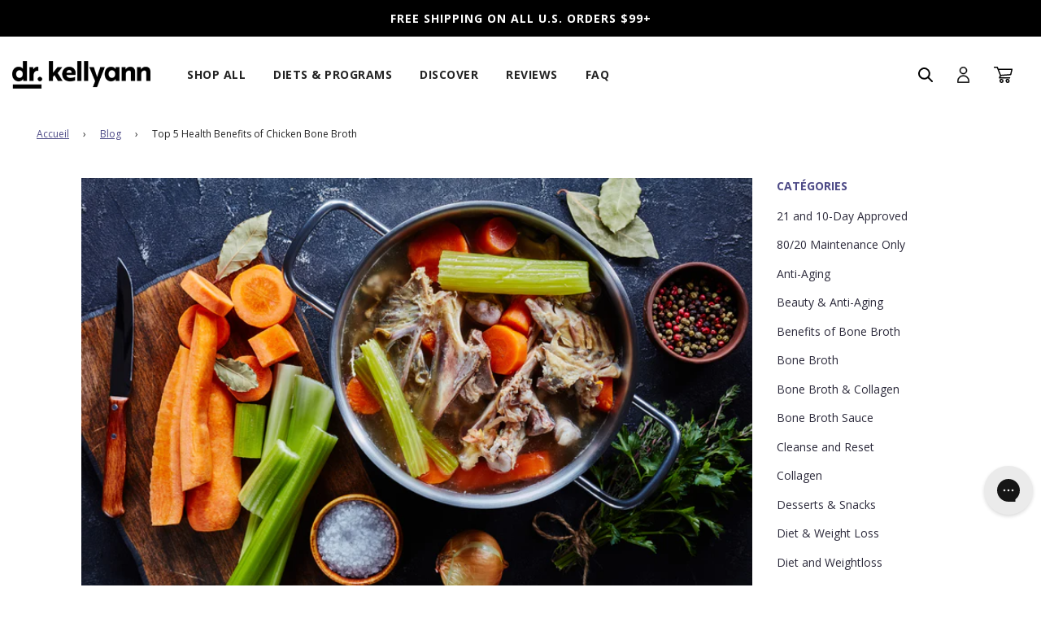

--- FILE ---
content_type: text/html; charset=utf-8
request_url: https://drkellyann.com/fr/blogs/news/is-drinking-chicken-bone-broth-good-for-you
body_size: 60953
content:
<!doctype html>
<html class="no-js" lang="fr">

<head>

    
    
    
    
    
      
      
    
  
<script type="text/javascript" data-squaredance="kkPros8i4VwG3nLnX1ntSCD8_3I5m9gx6ltpuCoySXT_NYd5IY3vO5VE1otZ1sbS" data-sqdv="1.0.1">
try{squaredanceCart=JSON.parse(decodeURIComponent("%5B%5D"))}catch(e){}
;!function(j,u,m,b,l,e){var n="jumbleberry",i="3.2.3",o=function(){o.v==i&&o.e?o.e.apply(o,arguments):o.q.push(arguments)}
,a=encodeURIComponent,t=decodeURIComponent,d=j.location;(o.push=o).l=!1,o.q=[],o.v=i,o.duid=function(n){return(
n=n&&u.cookie.match(RegExp(t("%5Cs*")+n.substr(0,21)+"id=([^;]+)")))?t(n[1].split(".")[0]):""},o.g=function(n,i){return!!(
i=RegExp("^[^#]*[?&]"+n+"=([^&#]+)").exec(i||d.href))&&t(i[1].replace(/\+/g," "))},o.s=function(n){for(var i=Math.round((
new Date).getTime()/1e3),t=d.hostname.split("."),r=t.length-1;0<r--&&/^(([a-z0-9]{4}-?){8}|[0-9]+)$/i.test(n)&&n!=o.duid(
o.p);)u.cookie=o.p.substr(0,21)+"id="+a(n)+"."+i+".0."+i+".; path=/; max-age=63072000; domain=."+t.slice(r,t.length
).join(".")},o.i=function(n,i,t){if("init"==n)return[o.u=o.duid(o.p=i),o.s(o.h=t||o.u)];t=t||{},(n=u.createElement(
"iframe")).src=o.d+o.p+"?hid="+a(o.h)+"&uid="+a(o.u)+"&event="+a(i||"")+"&transid="+a(t.transaction_id||"")+"&oi="+a(
t.order_index||"")+"&ctx="+a(JSON.stringify(t)),n.height=n.width=0,n.style="display:none;visibility:hidden",
n.sandbox="allow-forms allow-same-origin allow-scripts",n.referrerPolicy="unsafe-url",(u.body||u.head).appendChild(n)},
o.m=o.e=function(){var n,i;!j._RNGSeed&&o.i.apply(o,arguments)&&(n=u.createElement(m),i=u.getElementsByTagName(m)[0],
n.src=o.d+o.p+"?hid="+a(o.h)+"&uid="+a(o.u)+"&v="+o.v,n.async=!!o.h,o.e=!1,o.q.unshift(arguments),j.addEventListener(
"beforeunload",n.onerror=function(){o.e=o.i;for(var n=0;n<o.q.length;++n)o.apply(o,o.q[n]);o.q=[]}),
i.parentNode.insertBefore(n,i))},j[n]=j[n]||o,j[n].d=b}(window,document,"script","https://www.maxepv.com/");

jumbleberry("init", "kkPros8i4VwG3nLnX1ntSCD8_3I5m9gx6ltpuCoySXRt_zw_BHe7MbNPVfor6g6MSaoeGP9Pndos53-YpfUFCRxZtCL1Gk1-gQWzu8g5LgI~", jumbleberry.g("sqdid") || jumbleberry.g("click_id"));
</script>
<script type="text/javascript">
  document.addEventListener('DOMContentLoaded', function() {
  // Function to get a URL parameter by name
  function getUrlParameter(name) {
    name = name.replace(/[\[]/, '\\[').replace(/[\]]/, '\\]');
    var regex = new RegExp('[\\?&]' + name + '=([^&#]*)');
    var results = regex.exec(location.search);
    return results === null ? '' : decodeURIComponent(results[1].replace(/\+/g, ' '));
  }

  // Example: Set localStorage key and value based on URL parameter "ref"
  var paramValue = getUrlParameter('subscribed');
  if (paramValue=="true") {
    localStorage.setItem('163419-dismissed-after-submit', '163419');
    console.log('163419-dismissed-after-submit:', '163419');
  }
});
</script>

<script type="text/javascript">
    (function(c,l,a,r,i,t,y){
        c[a]=c[a]||function(){(c[a].q=c[a].q||[]).push(arguments)};
        t=l.createElement(r);t.async=1;t.src="https://www.clarity.ms/tag/"+i;
        y=l.getElementsByTagName(r)[0];y.parentNode.insertBefore(t,y);
    })(window, document, "clarity", "script", "rn7rcmnwh0");
</script>
  <!-- Basic page needs ================================================== -->
  <meta charset="utf-8"><meta http-equiv="X-UA-Compatible" content="IE=edge">

  <link rel="preconnect" href="https://cdn.shopify.com" crossorigin><link rel="preconnect" href="https://fonts.shopifycdn.com" crossorigin><link rel="stylesheet" href="https://use.typekit.net/xpj1ehg.css">
  <link rel="preload" href="//drkellyann.com/cdn/shop/t/229/assets/theme.min.css?v=178353914039413531201745879599" as="style" />
  <link rel="preload" href="//drkellyann.com/cdn/shop/t/229/assets/font-awesome.min.css?v=67234577834381952701729697546" as="style" onload="this.onload=null;this.rel='stylesheet'"/>
  <link rel="preload" href="//drkellyann.com/cdn/shop/t/229/assets/swiper.min.css?v=88091268259482038431729697613" as="style" onload="this.onload=null;this.rel='stylesheet'"/>

  <link href="//drkellyann.com/cdn/shop/t/229/assets/custom.scss.css?v=135009956926797406791762892310" rel="stylesheet" type="text/css" media="all" /><link href="//drkellyann.com/cdn/shop/t/229/assets/colors.css?v=151122249041988137051729697534" rel="stylesheet" type="text/css" media="all" /><!-- Hotjar Tracking Code for drkellyann.com -->
  <script>
    (function(h,o,t,j,a,r){
      h.hj=h.hj||function(){(h.hj.q=h.hj.q||[]).push(arguments)};
      h._hjSettings={hjid:2095628,hjsv:6};
      a=o.getElementsByTagName('head')[0];
      r=o.createElement('script');r.async=1;
      r.src=t+h._hjSettings.hjid+j+h._hjSettings.hjsv;
      a.appendChild(r);
    })(window,document,'https://static.hotjar.com/c/hotjar-','.js?sv=');
  </script>



  <!-- tagmanager@1554992914 -->
  <script>
    window.unt_meta = {
      page: 'brand-website'
    };
  </script>
  <script>
    window.unt_event_url = 'https://events.drkellyann.io/public/tags';
  </script>
  <script>
    (function(){
      if(window.unt_data == null){
        window.unt_data = [];
      }
      var po = document.createElement('script');
      po.type = 'text/javascript';
      po.async = true;
      po.src = 'https://static.unitednaturals.com/tagmanager/bundle.min.js';
      var s = document.getElementsByTagName('script')[0];
      s.parentNode.insertBefore(po,s);
      unt_data.push({event:'pageview'});
    })();
  </script>
  <!--/tagmanager-->

  <!-- Splide Carousel -->
  <script src="https://cdn.jsdelivr.net/npm/@splidejs/splide@latest/dist/js/splide.min.js"></script>
  <link rel="stylesheet" href="https://cdn.jsdelivr.net/npm/@splidejs/splide@latest/dist/css/splide.min.css">

    <!-- Bing  -->
  <script>(function(w,d,t,r,u){var f,n,i;w[u]=w[u]||[],f=function(){var o={ti:"56336166"};o.q=w[u],w[u]=new UET(o),w[u].push("pageLoad")},n=d.createElement(t),n.src=r,n.async=1,n.onload=n.onreadystatechange=function(){var s=this.readyState;s&&s!=="loaded"&&s!=="complete"||(f(),n.onload=n.onreadystatechange=null)},i=d.getElementsByTagName(t)[0],i.parentNode.insertBefore(n,i)})(window,document,"script","//bat.bing.com/bat.js","uetq");</script>
  <!-- End Bing  -->

  <!-- Cybba affiliate code for tracking retargeting efforts in CJ platform - added per Jordan and Stacey on 4/28 -->
  <script type="text/javascript">!function(){var e=document.createElement("script");e.type="text/javascript",e.async=!0,e.src="//www.rtb123.com/tags/4D7C1FD9-BF09-54DD-E97C-D6D0CADE7CBE/btp.js";var t=document.getElementsByTagName("head")[0];t?t.appendChild(e,t):(t=document.getElementsByTagName("script")[0]).parentNode.insertBefore(e,t)}();</script>
  <!-- End of Cybba affiliate code -->

  <script>
    var params = new URLSearchParams(window.location.search);
    var cjevent = params.get("cjevent");
    var now = new Date();
    var time = now.getTime();
    var expireTime = time + (1000*60*60*24*4.3*13);
    now.setTime(expireTime);
    if (cjevent) {
      document.cookie = 'cjevent='+cjevent+';secure;SameSite=None;domain=.drkellyann.com;expires='+now.toUTCString()+';path=/';
    }
  </script>

    <script>
    // var params = new URLSearchParams(window.location.search);
    // var discount_param = params.get("discount");
    // const today = new Date();
    // const endDate = new Date('2025-11-25T04:59:59Z');
    // console.log('Today is ', today);
    // console.log('Today is ', endDate);

    // if(discount_param && (discount_param == "30VIP" || discount_param == "VIPSUB") && today < endDate) {
    //   localStorage.setItem('discountparam_bf_2025', discount_param);
    // }

    // if (today > endDate && localStorage.getItem('discountparam_bf_2025')) {
    //   localStorage.removeItem('discountparam_bf_2025');
    // }

    // setTimeout(function() {
    //   let anchortags = document.getElementsByTagName('a');
    //   console.log('Anchor tag href:', anchortags.length);

    //   for (let i = 0; i < anchortags.length; i++) {
    //     let href = anchortags[i].getAttribute('href');
    //     if (href && localStorage.getItem('discountparam_bf_2025') && today < endDate && anchortags[i].getAttribute('class') != 'site-header__cart-toggle') {
    //       if (href.includes('discount=')) {
            
    //       } else {
    //         if (href.includes('?')) {
    //           href += '&discount=' + localStorage.getItem('discountparam_bf_2025');
    //         } else {
    //           href += '?discount=' + localStorage.getItem('discountparam_bf_2025');
    //         }
    //       }
    //       anchortags[i].setAttribute('href', href);
    //     }
    //   }
    // }, 500);

    
    // const currentUrl = window.location.href;
    // if (!currentUrl.includes('discount=') && today < endDate) {
    //   if (localStorage.getItem('discountparam_bf_2025')) {
    //     let newUrl = currentUrl;
    //     if (currentUrl.includes('?')) {
    //       newUrl += '&discount=' + localStorage.getItem('discountparam_bf_2025');
    //     } else {
    //       newUrl += '?discount=' + localStorage.getItem('discountparam_bf_2025');
    //     }
    //     window.history.replaceState({}, '', newUrl);
    //   }
    // }
    
    
  </script>


  
  	<link rel="preload" href="//drkellyann.com/cdn/shop/t/229/assets/animate.min.css?v=68297775102622399721729697522" as="style" onload="this.onload=null;this.rel='stylesheet'"/>
  

  

  
    <link rel="shortcut icon" href="//drkellyann.com/cdn/shop/files/favicon_32x32_180x180_crop_center_0223ea86-93e6-45e4-90d7-78241717cd4d_180x180_crop_center.webp?v=1679859102" type="image/png">
    <link rel="apple-touch-icon" sizes="180x180" href="//drkellyann.com/cdn/shop/files/favicon_32x32_180x180_crop_center_0223ea86-93e6-45e4-90d7-78241717cd4d_180x180_crop_center.webp?v=1679859102">
    <link rel="apple-touch-icon-precomposed" sizes="180x180" href="//drkellyann.com/cdn/shop/files/favicon_32x32_180x180_crop_center_0223ea86-93e6-45e4-90d7-78241717cd4d_180x180_crop_center.webp?v=1679859102">
    <link rel="icon" type="image/png" sizes="32x32" href="//drkellyann.com/cdn/shop/files/favicon_32x32_180x180_crop_center_0223ea86-93e6-45e4-90d7-78241717cd4d_32x32_crop_center.webp?v=1679859102">
    <link rel="icon" type="image/png" sizes="194x194" href="//drkellyann.com/cdn/shop/files/favicon_32x32_180x180_crop_center_0223ea86-93e6-45e4-90d7-78241717cd4d_194x194_crop_center.webp?v=1679859102">
    <link rel="icon" type="image/png" sizes="192x192" href="//drkellyann.com/cdn/shop/files/favicon_32x32_180x180_crop_center_0223ea86-93e6-45e4-90d7-78241717cd4d_192x192_crop_center.webp?v=1679859102">
    <link rel="icon" type="image/png" sizes="16x16" href="//drkellyann.com/cdn/shop/files/favicon_32x32_180x180_crop_center_0223ea86-93e6-45e4-90d7-78241717cd4d_16x16_crop_center.webp?v=1679859102">
  <link rel="preload" as="font" href="//drkellyann.com/cdn/fonts/open_sans/opensans_n7.a9393be1574ea8606c68f4441806b2711d0d13e4.woff2" type="font/woff2" crossorigin><link rel="preload" as="font" href="//drkellyann.com/cdn/fonts/open_sans/opensans_n4.c32e4d4eca5273f6d4ee95ddf54b5bbb75fc9b61.woff2" type="font/woff2" crossorigin><link rel="preload" as="font" href="//drkellyann.com/cdn/fonts/open_sans/opensans_n4.c32e4d4eca5273f6d4ee95ddf54b5bbb75fc9b61.woff2" type="font/woff2" crossorigin><link rel="stylesheet" href="https://use.typekit.net/iow5qkv.css">
  <!-- Title and description ================================================== -->
  <title>
    Top 5 Health Benefits of Chicken Bone Broth &ndash; Dr. Kellyann
  </title>

  
    <meta name="description" content="From digestive health to younger-looking skin, learn the benefits of chicken bone broth and how to use it with Dr. Kellyann.">
  

  <!-- Helpers ================================================== -->
  <!-- /snippets/social-meta-tags.liquid -->


<meta property="og:site_name" content="Dr. Kellyann">
<meta property="og:url" content="https://drkellyann.com/fr/blogs/news/is-drinking-chicken-bone-broth-good-for-you">
<meta property="og:title" content="Top 5 Health Benefits of Chicken Bone Broth">
<meta property="og:type" content="article">
<meta property="og:description" content="Bone broth has gained popularity recently due to its numerous health benefits, but do you know the difference between chicken bone broth and chicken broth?
In this article, we'll explore the benefits of chicken broth and how it can support your overall health. Whether you prefer to make homemade chicken broth or purchase it from the grocery store, we'll show you how to incorporate this helpful food into your diet.
Broth vs. Bone Broth: What’s the Difference?
First, what is bone broth? Many people use the terms chicken broth and bone broth interchangeably. However, there are some key differences between the two. While both are made with chicken bones, there are some significant differences in their preparation and the benefits they provide.
Chicken broth is typically made by simmering chicken meat and bones with vegetables and herbs for a shorter period. On the other hand, bone broth is made by simmering animal bones, connective tissue, and ligaments in a large pot for an extended period of time. 
Apple cider vinegar is often added to bone broth, which is simmered for eight to 24 hours. This allows the larger bones and cartilage to break down into collagen and helps to extract the nutrients from the bones.
While chicken broth is an excellent source of protein and nutrients, chicken bone broth is even more nutrient-dense. It contains high amounts of amino acids and nutrients, such as:

Proline
Glycine
Collagen
Magnesium
Glucosamine
Glutamine
Selenium
Phosphorus
Chondroitin
Fatty acids

So, whether you sip on store-bought chicken broth or make your chicken bone broth, both can provide health benefits.

What Are the Health Benefits of Chicken Bone Broth?

Chicken bone broth is rich in various amino acids, electrolytes, and minerals that can offer several health benefits. These components can work together to support our body's overall health, specifically in the digestive system, skin, and sleep quality. If you start drinking bone broth, it won’t be long before you notice a difference!
Let’s explore some specific health benefits of bone broth.
Supports the Digestive System
When it comes to supporting digestive health, chicken bone broth is a star player. The collagen, gelatin, and glycine in bone broth are the building blocks of protein, and the body can use them to make more protein wherever it needs it. They can also help support the gut lining and digestive tract. 
This means that regularly drinking bone broth may help support dietary nutrient absorption, gut health, and the gut microbiome. As a bonus, this can also help support the immune system.
Promotes Sound Sleep
Bone broth contains the amino acid glycine, which can promote relaxation and sleep quality. Glycine works as an inhibitory neurotransmitter in the brain, supporting a sense of calmness.
It can also help regulate core body temperature, which is essential for a good night's sleep. No one likes to be too hot or cold when they’re trying to fall asleep, after all. Additionally, bone broth contains magnesium, which can support good sleep quality.
Supports Younger-Looking Skin
Chicken bone broth also contains collagen, a key component of healthy skin. Collagen supports skin elasticity, potentially minimizing the appearance of wrinkles and fine lines. The gelatin in bone broth can also help to plump and hydrate the skin, giving it a more youthful and radiant appearance.

Promotes Hydration

Electrolytes are minerals that help balance the fluids in your body, regulate your heartbeat, and support muscle and nerve function. There’s no need to guzzle down sugary drinks to get your electrolytes, though — chicken bone broth with sea salt is an excellent source of electrolytes such as potassium, sodium, and magnesium. 
Additionally, consuming foods or beverages high in electrolytes can be helpful after exercise or physical activity because they can help replace any fluids lost through sweating. Just try drinking a cup of bone broth after your next workout, and you’ll see what we mean!

Encourages Weight Loss

You're probably wondering, “How exactly does bone broth encourage weight loss?” Well, there are actually several factors at play.
First, irritation in the body can contribute to weight gain and other health problems. Luckily, bone broth contains compounds that can help soothe irritation.
As we mentioned earlier, bone broth can also support gut health. That support is crucial for weight loss because an unhealthy gut can contribute to weight gain and other health issues.
Supporting detoxification can also help with weight loss. Bone broth contains amino acids such as glutamine and glycine, which can help aid the liver with your body’s natural detoxification processes.
Dr. Kellyann's 21-Day Bone Broth Diet is a popular program that utilizes the power of bone broth to help with weight loss. This diet plan involves incorporating bone broth into your daily meals for three weeks while following specific diet guidelines designed to help you see results.
In addition to these, the 21-Day Bone Broth Diet includes specific guidelines for meal planning, including incorporating healthy fats and proteins, limiting processed foods and sugars, and consuming plenty of vegetables. 
Of course, bone broth is no substitute for professional medical advice. If you have a medical condition or health concerns that are affecting your daily life, we recommend speaking to a doctor right away.

How Can You Use Chicken Bone Broth in Cooking?

Chicken bone broth is a versatile ingredient in various recipes that can easily add flavor and nutrition. You can make your chicken bone broth at home with a slow cooker or Instant Pot, or you can opt for a convenient pre-made option, like Dr. Kellyann's Chicken Bone Broth Liquid.
Here are some ways you can use chicken bone broth in your cooking:

As a base for soups and stews (we love chicken noodle soup with bone broth!)
As a replacement for water to add flavor and nutrition
Drinking bone broth as a nourishing hot beverage
As a base for sauces and gravies
To add moisture to leftovers when reheating
As a substitute for coffee or tea in the morning

So, whether you're a seasoned cook or a beginner in the kitchen, incorporating chicken bone broth into your cooking can help you get one step closer to your health goals.
The Bottom Line
Chicken bone broth is a nutritious, flavorful, and versatile ingredient that can add health benefits to your favorite recipes. It's a rich source of collagen, protein, minerals, and vitamins that can support digestive health, sleep quality, hydration, weight loss, and more.
Whether you make bone broth at home or use a high-quality product like Dr. Kellyann's Chicken Bone Broth Liquid, incorporating this nutrient-dense drink into your diet can help you easily (and deliciously) support your health. Cheers to good health and happy cooking with chicken bone broth!
Sources:
Effect of a Daily Collagen Peptide Supplement on Digestive Symptoms in Healthy Women: 2-Phase Mixed Methods Study | JMIR Publications
The Effects of Glycine on Subjective Daytime Performance in Partially Sleep-Restricted Healthy Volunteers | National Library of Medicine
The Importance of Magnesium in Clinical Healthcare | National Library of Medicine
Electrolytes | National Library of Medicine
DietaryGlycine is Rate-Limiting Glutathione Synthesis and May Have Broad Potential for Health Protection | National Library of Medicine
Association of the Gut Microbiota with Weight-Loss Response within a Retail Weight-Management Program | National Library of Medicine
Glutamine: Metabolism and Immune Function, Supplementation and Clinical Translation | National Library of Medicine
Amino Acid Content of Beef, Chicken and Turkey Bone Broth | Journal of Undergraduate Chemistry Research">

<meta property="og:image" content="http://drkellyann.com/cdn/shop/articles/Chicken_Bone_Broth_1200x1200.jpg?v=1682597455">
<meta property="og:image:alt" content="Top 5 Health Benefits of Chicken Bone Broth">
<meta property="og:image:secure_url" content="https://drkellyann.com/cdn/shop/articles/Chicken_Bone_Broth_1200x1200.jpg?v=1682597455">


  <meta name="twitter:site" content="@">

<meta name="twitter:card" content="summary_large_image">
<meta name="twitter:title" content="Top 5 Health Benefits of Chicken Bone Broth">
<meta name="twitter:description" content="Bone broth has gained popularity recently due to its numerous health benefits, but do you know the difference between chicken bone broth and chicken broth?
In this article, we'll explore the benefits of chicken broth and how it can support your overall health. Whether you prefer to make homemade chicken broth or purchase it from the grocery store, we'll show you how to incorporate this helpful food into your diet.
Broth vs. Bone Broth: What’s the Difference?
First, what is bone broth? Many people use the terms chicken broth and bone broth interchangeably. However, there are some key differences between the two. While both are made with chicken bones, there are some significant differences in their preparation and the benefits they provide.
Chicken broth is typically made by simmering chicken meat and bones with vegetables and herbs for a shorter period. On the other hand, bone broth is made by simmering animal bones, connective tissue, and ligaments in a large pot for an extended period of time. 
Apple cider vinegar is often added to bone broth, which is simmered for eight to 24 hours. This allows the larger bones and cartilage to break down into collagen and helps to extract the nutrients from the bones.
While chicken broth is an excellent source of protein and nutrients, chicken bone broth is even more nutrient-dense. It contains high amounts of amino acids and nutrients, such as:

Proline
Glycine
Collagen
Magnesium
Glucosamine
Glutamine
Selenium
Phosphorus
Chondroitin
Fatty acids

So, whether you sip on store-bought chicken broth or make your chicken bone broth, both can provide health benefits.

What Are the Health Benefits of Chicken Bone Broth?

Chicken bone broth is rich in various amino acids, electrolytes, and minerals that can offer several health benefits. These components can work together to support our body's overall health, specifically in the digestive system, skin, and sleep quality. If you start drinking bone broth, it won’t be long before you notice a difference!
Let’s explore some specific health benefits of bone broth.
Supports the Digestive System
When it comes to supporting digestive health, chicken bone broth is a star player. The collagen, gelatin, and glycine in bone broth are the building blocks of protein, and the body can use them to make more protein wherever it needs it. They can also help support the gut lining and digestive tract. 
This means that regularly drinking bone broth may help support dietary nutrient absorption, gut health, and the gut microbiome. As a bonus, this can also help support the immune system.
Promotes Sound Sleep
Bone broth contains the amino acid glycine, which can promote relaxation and sleep quality. Glycine works as an inhibitory neurotransmitter in the brain, supporting a sense of calmness.
It can also help regulate core body temperature, which is essential for a good night's sleep. No one likes to be too hot or cold when they’re trying to fall asleep, after all. Additionally, bone broth contains magnesium, which can support good sleep quality.
Supports Younger-Looking Skin
Chicken bone broth also contains collagen, a key component of healthy skin. Collagen supports skin elasticity, potentially minimizing the appearance of wrinkles and fine lines. The gelatin in bone broth can also help to plump and hydrate the skin, giving it a more youthful and radiant appearance.

Promotes Hydration

Electrolytes are minerals that help balance the fluids in your body, regulate your heartbeat, and support muscle and nerve function. There’s no need to guzzle down sugary drinks to get your electrolytes, though — chicken bone broth with sea salt is an excellent source of electrolytes such as potassium, sodium, and magnesium. 
Additionally, consuming foods or beverages high in electrolytes can be helpful after exercise or physical activity because they can help replace any fluids lost through sweating. Just try drinking a cup of bone broth after your next workout, and you’ll see what we mean!

Encourages Weight Loss

You're probably wondering, “How exactly does bone broth encourage weight loss?” Well, there are actually several factors at play.
First, irritation in the body can contribute to weight gain and other health problems. Luckily, bone broth contains compounds that can help soothe irritation.
As we mentioned earlier, bone broth can also support gut health. That support is crucial for weight loss because an unhealthy gut can contribute to weight gain and other health issues.
Supporting detoxification can also help with weight loss. Bone broth contains amino acids such as glutamine and glycine, which can help aid the liver with your body’s natural detoxification processes.
Dr. Kellyann's 21-Day Bone Broth Diet is a popular program that utilizes the power of bone broth to help with weight loss. This diet plan involves incorporating bone broth into your daily meals for three weeks while following specific diet guidelines designed to help you see results.
In addition to these, the 21-Day Bone Broth Diet includes specific guidelines for meal planning, including incorporating healthy fats and proteins, limiting processed foods and sugars, and consuming plenty of vegetables. 
Of course, bone broth is no substitute for professional medical advice. If you have a medical condition or health concerns that are affecting your daily life, we recommend speaking to a doctor right away.

How Can You Use Chicken Bone Broth in Cooking?

Chicken bone broth is a versatile ingredient in various recipes that can easily add flavor and nutrition. You can make your chicken bone broth at home with a slow cooker or Instant Pot, or you can opt for a convenient pre-made option, like Dr. Kellyann's Chicken Bone Broth Liquid.
Here are some ways you can use chicken bone broth in your cooking:

As a base for soups and stews (we love chicken noodle soup with bone broth!)
As a replacement for water to add flavor and nutrition
Drinking bone broth as a nourishing hot beverage
As a base for sauces and gravies
To add moisture to leftovers when reheating
As a substitute for coffee or tea in the morning

So, whether you're a seasoned cook or a beginner in the kitchen, incorporating chicken bone broth into your cooking can help you get one step closer to your health goals.
The Bottom Line
Chicken bone broth is a nutritious, flavorful, and versatile ingredient that can add health benefits to your favorite recipes. It's a rich source of collagen, protein, minerals, and vitamins that can support digestive health, sleep quality, hydration, weight loss, and more.
Whether you make bone broth at home or use a high-quality product like Dr. Kellyann's Chicken Bone Broth Liquid, incorporating this nutrient-dense drink into your diet can help you easily (and deliciously) support your health. Cheers to good health and happy cooking with chicken bone broth!
Sources:
Effect of a Daily Collagen Peptide Supplement on Digestive Symptoms in Healthy Women: 2-Phase Mixed Methods Study | JMIR Publications
The Effects of Glycine on Subjective Daytime Performance in Partially Sleep-Restricted Healthy Volunteers | National Library of Medicine
The Importance of Magnesium in Clinical Healthcare | National Library of Medicine
Electrolytes | National Library of Medicine
DietaryGlycine is Rate-Limiting Glutathione Synthesis and May Have Broad Potential for Health Protection | National Library of Medicine
Association of the Gut Microbiota with Weight-Loss Response within a Retail Weight-Management Program | National Library of Medicine
Glutamine: Metabolism and Immune Function, Supplementation and Clinical Translation | National Library of Medicine
Amino Acid Content of Beef, Chicken and Turkey Bone Broth | Journal of Undergraduate Chemistry Research">

  <link rel="canonical" href="https://drkellyann.com/fr/blogs/news/is-drinking-chicken-bone-broth-good-for-you"/>
  <meta name="viewport" content="width=device-width,initial-scale=1,maximum-scale=1">
  <meta name="theme-color" content="#4e4b87">

  <!-- CSS ================================================== -->
  <style>
/*============================================================================
  #Typography
==============================================================================*/





@font-face {
  font-family: "Open Sans";
  font-weight: 700;
  font-style: normal;
  font-display: swap;
  src: url("//drkellyann.com/cdn/fonts/open_sans/opensans_n7.a9393be1574ea8606c68f4441806b2711d0d13e4.woff2") format("woff2"),
       url("//drkellyann.com/cdn/fonts/open_sans/opensans_n7.7b8af34a6ebf52beb1a4c1d8c73ad6910ec2e553.woff") format("woff");
}

@font-face {
  font-family: "Open Sans";
  font-weight: 400;
  font-style: normal;
  font-display: swap;
  src: url("//drkellyann.com/cdn/fonts/open_sans/opensans_n4.c32e4d4eca5273f6d4ee95ddf54b5bbb75fc9b61.woff2") format("woff2"),
       url("//drkellyann.com/cdn/fonts/open_sans/opensans_n4.5f3406f8d94162b37bfa232b486ac93ee892406d.woff") format("woff");
}

@font-face {
  font-family: "Open Sans";
  font-weight: 400;
  font-style: normal;
  font-display: swap;
  src: url("//drkellyann.com/cdn/fonts/open_sans/opensans_n4.c32e4d4eca5273f6d4ee95ddf54b5bbb75fc9b61.woff2") format("woff2"),
       url("//drkellyann.com/cdn/fonts/open_sans/opensans_n4.5f3406f8d94162b37bfa232b486ac93ee892406d.woff") format("woff");
}


  @font-face {
  font-family: "Open Sans";
  font-weight: 800;
  font-style: normal;
  font-display: swap;
  src: url("//drkellyann.com/cdn/fonts/open_sans/opensans_n8.8397a8153d7172f9fd2b668340b216c70cae90a5.woff2") format("woff2"),
       url("//drkellyann.com/cdn/fonts/open_sans/opensans_n8.e6b8c8da9a85739da8727944118b210848d95f08.woff") format("woff");
}




  @font-face {
  font-family: "Open Sans";
  font-weight: 700;
  font-style: normal;
  font-display: swap;
  src: url("//drkellyann.com/cdn/fonts/open_sans/opensans_n7.a9393be1574ea8606c68f4441806b2711d0d13e4.woff2") format("woff2"),
       url("//drkellyann.com/cdn/fonts/open_sans/opensans_n7.7b8af34a6ebf52beb1a4c1d8c73ad6910ec2e553.woff") format("woff");
}




  @font-face {
  font-family: "Open Sans";
  font-weight: 400;
  font-style: italic;
  font-display: swap;
  src: url("//drkellyann.com/cdn/fonts/open_sans/opensans_i4.6f1d45f7a46916cc95c694aab32ecbf7509cbf33.woff2") format("woff2"),
       url("//drkellyann.com/cdn/fonts/open_sans/opensans_i4.4efaa52d5a57aa9a57c1556cc2b7465d18839daa.woff") format("woff");
}




  @font-face {
  font-family: "Open Sans";
  font-weight: 700;
  font-style: italic;
  font-display: swap;
  src: url("//drkellyann.com/cdn/fonts/open_sans/opensans_i7.916ced2e2ce15f7fcd95d196601a15e7b89ee9a4.woff2") format("woff2"),
       url("//drkellyann.com/cdn/fonts/open_sans/opensans_i7.99a9cff8c86ea65461de497ade3d515a98f8b32a.woff") format("woff");
}



/*============================================================================
  #General Variables
==============================================================================*/

:root {

  --font-weight-normal: 400;
  --font-weight-bold: 700;
  --font-weight-header-bold: 800;

  --header-font-stack: "Open Sans", sans-serif;
  --header-font-weight: 700;
  --header-font-style: normal;
  --header-text-size: 28;
  --header-text-size-px: 28px;

  --header-font-case: normal;
  --header-font-size: 14;
  --header-font-size-px: 14px;

  --heading-spacing: 1px;
  --heading-font-case: normal;
  --heading-font-stack: FontDrop;

  --body-font-stack: "Open Sans", sans-serif;
  --body-font-weight: 400;
  --body-font-style: normal;

  --navigation-font-stack: "Open Sans", sans-serif;
  --navigation-font-weight: 400;
  --navigation-font-style: normal;

  --base-font-size-int: 14;
  --base-font-size: 14px;

  --body-font-size-12-to-em: 0.86em;
  --body-font-size-14-to-em: 1.0em;
  --body-font-size-16-to-em: 1.14em;
  --body-font-size-18-to-em: 1.29em;
  --body-font-size-20-to-em: 1.43em;
  --body-font-size-22-to-em: 1.57em;
  --body-font-size-24-to-em: 1.71em;
  --body-font-size-28-to-em: 2.0em;
  --body-font-size-36-to-em: 2.57em;

  --sale-badge-color: #ee974d;
  --sold-out-badge-color: #242424;
  --badge-font-color: #ffffff;

  --primary-btn-text-color: #ffffff;
  --primary-btn-bg-color: #4e4b87;
  --primary-btn-bg-color-lighten50: #e3e2ef;
  --primary-btn-bg-color-opacity50: rgba(78, 75, 135, 0.5);
  --primary-btn-bg-hover-color: #3b3966;
  --primary-btn-text-hover-color: #ffffff;

  --button-text-case: none;
  --button-font-size: 14;
  --button-font-size-px: 14px;

  --secondary-btn-text-color: #242424;
  --secondary-btn-bg-color: #d7d7d7;
  --secondary-btn-bg-color-lighten: #ffffff;
  --secondary-btn-bg-hover-color: #242424;
  --secondary-btn-bg-text-hover-color: #ffffff;

  
    --alt-btn-border-radius: 4px;
  

  
    --alt-btn-font-style: normal;
    --alt-btn-font-weight: 700;
    

  --text-color: #242424;
  --text-color-lighten5: #313131;
  --text-color-lighten70: #d7d7d7;
  --text-color-transparent05: rgba(36, 36, 36, 0.05);
  --text-color-transparent15: rgba(36, 36, 36, 0.15);
  --text-color-transparent5: rgba(36, 36, 36, 0.5);
  --text-color-transparent6: rgba(36, 36, 36, 0.6);
  --text-color-transparent7: rgba(36, 36, 36, 0.7);
  --text-color-transparent8: rgba(36, 36, 36, 0.8);

  --product-page-font-size: 24;
  --product-page-font-size-px: 24px;
  --product-page-text-spacing: 1px;
  --product-page-font-case: normal;

  
  --product-page-font-weight: 500;
  

  --link-color: #4e4b87;
  --on-sale-color: #919191;

  --body-color: #fff;
  --body-color-darken10: #e6e6e6;
  --body-color-transparent00: rgba(255, 255, 255, 0);
  --body-color-transparent90: rgba(255, 255, 255, 0.9);

  --body-secondary-color: #d3d2cf;
  --body-secondary-color-transparent00: rgba(211, 210, 207, 0);
  --body-secondary-color-darken05: #c7c6c2;

  --color-primary-background: #fff;
  --color-primary-background-rgb: 255, 255, 255;
  --color-secondary-background: #d3d2cf;

  --cart-background-color: #A7A7A7;

  --border-color: rgba(36, 36, 36, 0.5);
  --border-color-darken10: #0a0a0a;

  --header-color: #ffffff;
  --header-color-darken5: #f2f2f2;
  --header-color-lighten5: #ffffff;

  --header-border-color: #ffffff;

  --announcement-text-size: 14px;
  --announcement-text-spacing: 1px;
  --announcement-text-case: none;

  
      --announcement-font-style: normal;
      --announcement-font-weight: 400;
    

  --logo-font-size: 18px;

  --overlay-header-text-color: #fff;
  --nav-text-color: #242424;
  --nav-text-hover: #595959;

  --color-scheme-light-background: #F3F3F3;
  --color-scheme-light-background-lighten5: #ffffff;
  --color-scheme-light-text: #414141;
  --color-scheme-light-text-transparent60: rgba(65, 65, 65, 0.6);

  --color-scheme-feature-background: #f16f7b;
  --color-scheme-feature-background-lighten5: #f38690;
  --color-scheme-feature-text: #ffffff;
  --color-scheme-feature-text-transparent60: rgba(255, 255, 255, 0.6);

  --homepage-sections-accent-secondary-color-transparent60: rgba(255, 255, 255, 0.6);

  --color-scheme-dark-background: #242424;
  --color-scheme-dark-text: #ffffff;
  --color-scheme-dark-text-transparent60: rgba(255, 255, 255, 0.6);

  --filter-bg-color: rgba(36, 36, 36, 0.1);

  --color-footer-bg: #2c2a3b;
  --color-footer-bg-darken5: #211f2c;
  --color-footer-text: #ffffff;
  --color-footer-text-darken10: #e6e6e6;
  --color-footer-border: rgba(255, 255, 255, 0.1);

  --popup-text-color: #242424;
  --popup-text-color-lighten10: #3e3e3e;
  --popup-bg-color: #EFEFEF;

  --menu-drawer-color: #fff;
  --menu-drawer-color-darken5: #f2f2f2;
  --menu-drawer-text-color: #242424;
  --menu-drawer-border-color: rgba(36, 36, 36, 0.1);
  --menu-drawer-text-hover-color: #9f9f9f;

  --cart-drawer-color: #F3F3F3;
  --cart-drawer-text-color: #242424;
  --cart-drawer-text-color-lighten10: #3e3e3e;
  --cart-drawer-border-color: rgba(36, 36, 36, 0.5);

  --fancybox-overlay: url('//drkellyann.com/cdn/shop/t/229/assets/fancybox_overlay.png?v=61793926319831825281729697542');

  /* Shop Pay Installments variables */
  --color-body: #d3d2cf;
  --color-bg: #d3d2cf;
}

  /* Product Card Badge Colors */

.product-card__badge.badge-color-trending {
    color: #FFFFFF !important;
    background: #1B78B6 !important;
}
.product-card__badge.badge-color-back-in-stock {
    color: #FFFFFF !important;
    background: #1B78B6 !important;
}
.product-card__badge.badge-color-out-of-stock {
    color: #FFFFFF !important;
    background: #1B78B6 !important;
}
.product-card__badge.badge-color-new {
    color: #FFFFFF !important;
    background: #1B78B6 !important;
}
.product-card__badge.badge-color-back-order {
    color: #FFFFFF !important;
    background: #1B78B6 !important;
}
</style>

  <style data-shopify>
    *,
    *::before,
    *::after {
      box-sizing: inherit;
    }

    html {
      box-sizing: border-box;
      background-color: var(--body-color);
      height: 100%;
      margin: 0;
    }

    body {
      background-color: var(--body-color);
      min-height: 100%;
      margin: 0;
      display: grid;
      grid-template-rows: auto auto 1fr auto;
      grid-template-columns: 100%;
    }

    .sr-only {
      position: absolute;
      width: 1px;
      height: 1px;
      padding: 0;
      margin: -1px;
      overflow: hidden;
      clip: rect(0, 0, 0, 0);
      border: 0;
    }

    .sr-only-focusable:active, .sr-only-focusable:focus {
      position: static;
      width: auto;
      height: auto;
      margin: 0;
      overflow: visible;
      clip: auto;
    }
  </style>
  
  <!-- ________________________________________ -->
  <!-- START LANDING QUIZ RESOURCES -->
  
  <!-- END LANDING QUIZ RESOURCES -->
  <!-- ________________________________________ -->

  <!-- ________________________________________ -->
  <!-- START PRODUCT PERI-MENOPAUSE RESOURCES -->
  
  <!-- END PRODUCT PERI-MENOPAUSE RESOURCES -->
  <!-- ________________________________________ -->


  <!-- ________________________________________ -->
  <!-- START MEL LANDING RESOURCES -->
  
  <!-- END MEL LANDING RESOURCES -->
  <!-- ________________________________________ -->

  <style>
    .swatch.clearfix{
      display: none !important;
    }
  </style>

  <style>
  @font-face {
    font-family: 'Open Sans';
    src: url(//drkellyann.com/cdn/shop/t/229/assets/OpenSans-SemiBold.woff2?v=139369580366200172441729697567) format('woff2'),
        url(//drkellyann.com/cdn/shop/t/229/assets/OpenSans-SemiBold.woff?v=63627374562331303021729697566) format('woff');
    font-weight: 600;
    font-style: normal;
    font-display: swap;
  }

  @font-face {
      font-family: 'Open Sans';
      src: url(//drkellyann.com/cdn/shop/t/229/assets/OpenSans-Bold.woff2?v=27789970618744378761729697561) format('woff2'),
          url(//drkellyann.com/cdn/shop/t/229/assets/OpenSans-Bold.woff?v=70404891741000517951729697560) format('woff');
      font-weight: 700;
      font-style: normal;
      font-display: swap;
  }

  @font-face {
      font-family: 'Open Sans';
      src: url(//drkellyann.com/cdn/shop/t/229/assets/OpenSans-Regular.woff2?v=13941087100626174081729697566) format('woff2'),
          url(//drkellyann.com/cdn/shop/t/229/assets/OpenSans-Regular.woff?v=88497092969240236351729697565) format('woff');
      font-weight: 400;
      font-style: normal;
      font-display: swap;
  }

  @font-face {
      font-family: 'Open Sans';
      src: url(//drkellyann.com/cdn/shop/t/229/assets/OpenSans-Italic.woff2?v=169303536325612196461729697563) format('woff2'),
          url(//drkellyann.com/cdn/shop/t/229/assets/OpenSans-Italic.woff?v=57136329257839896121729697562) format('woff');
      font-weight: 400;
      font-style: italic;
      font-display: swap;
  }

  @font-face {
      font-family: 'Open Sans';
      src: url(//drkellyann.com/cdn/shop/t/229/assets/OpenSans-Light.woff2?v=51544376386031459361729697564) format('woff2'),
          url(//drkellyann.com/cdn/shop/t/229/assets/OpenSans-Light.woff?v=48889779779055048431729697563) format('woff');
      font-weight: 300;
      font-style: normal;
      font-display: swap;
  }

  @font-face {
      font-family: 'Open Sans';
      src: url(//drkellyann.com/cdn/shop/t/229/assets/OpenSans-Medium.woff2?v=153957731593649451511729697565) format('woff2'),
          url(//drkellyann.com/cdn/shop/t/229/assets/OpenSans-Medium.woff?v=83868147211919265211729697564) format('woff');
      font-weight: 500;
      font-style: normal;
      font-display: swap;
  }

  @font-face {
      font-family: 'Open Sans';
      src: url(//drkellyann.com/cdn/shop/t/229/assets/OpenSans-ExtraBold.woff2?v=37942676164341649451729697562) format('woff2'),
          url(//drkellyann.com/cdn/shop/t/229/assets/OpenSans-ExtraBold.woff?v=49217975155404468271729697561) format('woff');
      font-weight: 800;
      font-style: normal;
      font-display: swap;
  }
</style>


  <!-- Header hook for plugins ================================================== --><script>!function(){window.ZipifyPages=window.ZipifyPages||{},window.ZipifyPages.analytics={},window.ZipifyPages.currency="USD",window.ZipifyPages.shopDomain="drkellyann.myshopify.com",window.ZipifyPages.moneyFormat="$ {{amount}}",window.ZipifyPages.shopifyOptionsSelector=false,window.ZipifyPages.unitPriceEnabled=false,window.ZipifyPages.alternativeAnalyticsLoading=true,window.ZipifyPages.integrations="instagram".split(","),window.ZipifyPages.crmUrl="https://crms.zipify.com",window.ZipifyPages.isPagesEntity=false,window.ZipifyPages.translations={soldOut:"Épuisé",unavailable:"Non disponible"},window.ZipifyPages.routes={root:"\/fr",cart:{index:"\/fr\/cart",add:"\/fr\/cart\/add",change:"\/fr\/cart\/change",clear:"\/fr\/cart\/clear",update:"\/fr\/cart\/update"}};window.ZipifyPages.eventsSubscriptions=[],window.ZipifyPages.on=function(i,a){window.ZipifyPages.eventsSubscriptions.push([i,a])}}();</script><script>(() => {
(()=>{class g{constructor(t={}){this.defaultConfig={sectionIds:[],rootMargin:"0px",onSectionViewed:()=>{},onSectionInteracted:()=>{},minViewTime:500,minVisiblePercentage:30,interactiveSelector:'a, button, input, select, textarea, [role="button"], [tabindex]:not([tabindex="-1"])'},this.config={...this.defaultConfig,...t},this.viewedSections=new Set,this.observer=null,this.viewTimers=new Map,this.init()}init(){document.readyState==="loading"?document.addEventListener("DOMContentLoaded",this.setup.bind(this)):this.setup()}setup(){this.setupObserver(),this.setupGlobalClickTracking()}setupObserver(){const t={root:null,rootMargin:this.config.rootMargin,threshold:[0,.1,.2,.3,.4,.5,.6,.7,.8,.9,1]};this.observer=new IntersectionObserver(e=>{e.forEach(i=>{this.calculateVisibility(i)?this.handleSectionVisible(i.target):this.handleSectionHidden(i.target)})},t),this.config.sectionIds.forEach(e=>{const i=document.getElementById(e);i&&this.observer.observe(i)})}calculateVisibility(t){const e=window.innerHeight,i=window.innerWidth,n=e*i,o=t.boundingClientRect,s=Math.max(0,o.top),c=Math.min(e,o.bottom),d=Math.max(0,o.left),a=Math.min(i,o.right),r=Math.max(0,c-s),l=Math.max(0,a-d)*r,m=n>0?l/n*100:0,h=o.width*o.height,p=h>0?l/h*100:0,S=m>=this.config.minVisiblePercentage,b=p>=80;return S||b}isSectionViewed(t){return this.viewedSections.has(Number(t))}setupGlobalClickTracking(){document.addEventListener("click",t=>{const e=this.findParentTrackedSection(t.target);if(e){const i=this.findInteractiveElement(t.target,e.el);i&&(this.isSectionViewed(e.id)||this.trackSectionView(e.id),this.trackSectionInteract(e.id,i,t))}})}findParentTrackedSection(t){let e=t;for(;e&&e!==document.body;){const i=e.id||e.dataset.zpSectionId,n=i?parseInt(i,10):null;if(n&&!isNaN(n)&&this.config.sectionIds.includes(n))return{el:e,id:n};e=e.parentElement}return null}findInteractiveElement(t,e){let i=t;for(;i&&i!==e;){if(i.matches(this.config.interactiveSelector))return i;i=i.parentElement}return null}trackSectionView(t){this.viewedSections.add(Number(t)),this.config.onSectionViewed(t)}trackSectionInteract(t,e,i){this.config.onSectionInteracted(t,e,i)}handleSectionVisible(t){const e=t.id,i=setTimeout(()=>{this.isSectionViewed(e)||this.trackSectionView(e)},this.config.minViewTime);this.viewTimers.set(e,i)}handleSectionHidden(t){const e=t.id;this.viewTimers.has(e)&&(clearTimeout(this.viewTimers.get(e)),this.viewTimers.delete(e))}addSection(t){if(!this.config.sectionIds.includes(t)){this.config.sectionIds.push(t);const e=document.getElementById(t);e&&this.observer&&this.observer.observe(e)}}}class f{constructor(){this.sectionTracker=new g({onSectionViewed:this.onSectionViewed.bind(this),onSectionInteracted:this.onSectionInteracted.bind(this)}),this.runningSplitTests=[]}getCookie(t){const e=document.cookie.match(new RegExp(`(?:^|; )${t}=([^;]*)`));return e?decodeURIComponent(e[1]):null}setCookie(t,e){let i=`${t}=${encodeURIComponent(e)}; path=/; SameSite=Lax`;location.protocol==="https:"&&(i+="; Secure");const n=new Date;n.setTime(n.getTime()+365*24*60*60*1e3),i+=`; expires=${n.toUTCString()}`,document.cookie=i}pickByWeight(t){const e=Object.entries(t).map(([o,s])=>[Number(o),s]),i=e.reduce((o,[,s])=>o+s,0);let n=Math.random()*i;for(const[o,s]of e){if(n<s)return o;n-=s}return e[e.length-1][0]}render(t){const e=t.blocks,i=t.test,n=i.id,o=`zpSectionSplitTest${n}`;let s=Number(this.getCookie(o));e.some(r=>r.id===s)||(s=this.pickByWeight(i.distribution),this.setCookie(o,s));const c=e.find(r=>r.id===s),d=`sectionSplitTest${c.id}`,a=document.querySelector(`template[data-id="${d}"]`);if(!a){console.error(`Template for split test ${c.id} not found`);return}document.currentScript.parentNode.insertBefore(a.content.cloneNode(!0),document.currentScript),this.runningSplitTests.push({id:n,block:c,templateId:d}),this.initTrackingForSection(c.id)}findSplitTestForSection(t){return this.runningSplitTests.find(e=>e.block.id===Number(t))}initTrackingForSection(t){this.sectionTracker.addSection(t)}onSectionViewed(t){this.trackEvent({sectionId:t,event:"zp_section_viewed"})}onSectionInteracted(t){this.trackEvent({sectionId:t,event:"zp_section_clicked"})}trackEvent({event:t,sectionId:e,payload:i={}}){const n=this.findSplitTestForSection(e);n&&window.Shopify.analytics.publish(t,{...i,sectionId:e,splitTestHash:n.id})}}window.ZipifyPages??={};window.ZipifyPages.SectionSplitTest=new f;})();

})()</script><script>window.performance && window.performance.mark && window.performance.mark('shopify.content_for_header.start');</script><meta name="google-site-verification" content="fsIOcTyyzomqpCQAzRLNWQ0rF23raUSMxm5tgdKP2rY">
<meta name="google-site-verification" content="tti_Bi2_R-_nSnjWc3SLWeEC9WZKxMpik6Z-1qZ1JoY">
<meta name="google-site-verification" content="A-RQ-FxSebxcHYVofAYNQeShhhD47oljMkhV9iqFeAs">
<meta name="facebook-domain-verification" content="d5uf93d3ckinz2mx64gk67jiv9ouqt">
<meta id="shopify-digital-wallet" name="shopify-digital-wallet" content="/8187575/digital_wallets/dialog">
<meta name="shopify-checkout-api-token" content="6e907168077b0f7e197a0e9868fb3c89">
<meta id="in-context-paypal-metadata" data-shop-id="8187575" data-venmo-supported="true" data-environment="production" data-locale="fr_FR" data-paypal-v4="true" data-currency="USD">
<link rel="alternate" type="application/atom+xml" title="Feed" href="/fr/blogs/news.atom" />
<link rel="alternate" hreflang="x-default" href="https://drkellyann.com/blogs/news/is-drinking-chicken-bone-broth-good-for-you">
<link rel="alternate" hreflang="en-CA" href="https://drkellyann.com/en-ca/blogs/news/is-drinking-chicken-bone-broth-good-for-you">
<link rel="alternate" hreflang="en-US" href="https://drkellyann.com/blogs/news/is-drinking-chicken-bone-broth-good-for-you">
<link rel="alternate" hreflang="fr-US" href="https://drkellyann.com/fr/blogs/news/is-drinking-chicken-bone-broth-good-for-you">
<link rel="alternate" hreflang="es-US" href="https://drkellyann.com/es/blogs/news/is-drinking-chicken-bone-broth-good-for-you">
<script async="async" src="/checkouts/internal/preloads.js?locale=fr-US"></script>
<link rel="preconnect" href="https://shop.app" crossorigin="anonymous">
<script async="async" src="https://shop.app/checkouts/internal/preloads.js?locale=fr-US&shop_id=8187575" crossorigin="anonymous"></script>
<script id="apple-pay-shop-capabilities" type="application/json">{"shopId":8187575,"countryCode":"US","currencyCode":"USD","merchantCapabilities":["supports3DS"],"merchantId":"gid:\/\/shopify\/Shop\/8187575","merchantName":"Dr. Kellyann","requiredBillingContactFields":["postalAddress","email"],"requiredShippingContactFields":["postalAddress","email"],"shippingType":"shipping","supportedNetworks":["visa","masterCard","amex","discover","elo","jcb"],"total":{"type":"pending","label":"Dr. Kellyann","amount":"1.00"},"shopifyPaymentsEnabled":true,"supportsSubscriptions":true}</script>
<script id="shopify-features" type="application/json">{"accessToken":"6e907168077b0f7e197a0e9868fb3c89","betas":["rich-media-storefront-analytics"],"domain":"drkellyann.com","predictiveSearch":true,"shopId":8187575,"locale":"fr"}</script>
<script>var Shopify = Shopify || {};
Shopify.shop = "drkellyann.myshopify.com";
Shopify.locale = "fr";
Shopify.currency = {"active":"USD","rate":"1.0"};
Shopify.country = "US";
Shopify.theme = {"name":"Master","id":129180434545,"schema_name":"Flow","schema_version":"31.0.8","theme_store_id":801,"role":"main"};
Shopify.theme.handle = "null";
Shopify.theme.style = {"id":null,"handle":null};
Shopify.cdnHost = "drkellyann.com/cdn";
Shopify.routes = Shopify.routes || {};
Shopify.routes.root = "/fr/";</script>
<script type="module">!function(o){(o.Shopify=o.Shopify||{}).modules=!0}(window);</script>
<script>!function(o){function n(){var o=[];function n(){o.push(Array.prototype.slice.apply(arguments))}return n.q=o,n}var t=o.Shopify=o.Shopify||{};t.loadFeatures=n(),t.autoloadFeatures=n()}(window);</script>
<script>
  window.ShopifyPay = window.ShopifyPay || {};
  window.ShopifyPay.apiHost = "shop.app\/pay";
  window.ShopifyPay.redirectState = null;
</script>
<script id="shop-js-analytics" type="application/json">{"pageType":"article"}</script>
<script defer="defer" async type="module" src="//drkellyann.com/cdn/shopifycloud/shop-js/modules/v2/client.init-shop-cart-sync_ChgkhDwU.fr.esm.js"></script>
<script defer="defer" async type="module" src="//drkellyann.com/cdn/shopifycloud/shop-js/modules/v2/chunk.common_BJcqwDuF.esm.js"></script>
<script type="module">
  await import("//drkellyann.com/cdn/shopifycloud/shop-js/modules/v2/client.init-shop-cart-sync_ChgkhDwU.fr.esm.js");
await import("//drkellyann.com/cdn/shopifycloud/shop-js/modules/v2/chunk.common_BJcqwDuF.esm.js");

  window.Shopify.SignInWithShop?.initShopCartSync?.({"fedCMEnabled":true,"windoidEnabled":true});

</script>
<script>
  window.Shopify = window.Shopify || {};
  if (!window.Shopify.featureAssets) window.Shopify.featureAssets = {};
  window.Shopify.featureAssets['shop-js'] = {"shop-cart-sync":["modules/v2/client.shop-cart-sync_D4o_5Ov_.fr.esm.js","modules/v2/chunk.common_BJcqwDuF.esm.js"],"init-fed-cm":["modules/v2/client.init-fed-cm_BPY0MiuD.fr.esm.js","modules/v2/chunk.common_BJcqwDuF.esm.js"],"init-shop-email-lookup-coordinator":["modules/v2/client.init-shop-email-lookup-coordinator_CDHycKYk.fr.esm.js","modules/v2/chunk.common_BJcqwDuF.esm.js"],"shop-cash-offers":["modules/v2/client.shop-cash-offers_NQsrJJFl.fr.esm.js","modules/v2/chunk.common_BJcqwDuF.esm.js","modules/v2/chunk.modal_Cjxu_1fo.esm.js"],"init-shop-cart-sync":["modules/v2/client.init-shop-cart-sync_ChgkhDwU.fr.esm.js","modules/v2/chunk.common_BJcqwDuF.esm.js"],"init-windoid":["modules/v2/client.init-windoid_Cm8_3XkW.fr.esm.js","modules/v2/chunk.common_BJcqwDuF.esm.js"],"shop-toast-manager":["modules/v2/client.shop-toast-manager_PCb2cpdP.fr.esm.js","modules/v2/chunk.common_BJcqwDuF.esm.js"],"pay-button":["modules/v2/client.pay-button_4LiCA2qV.fr.esm.js","modules/v2/chunk.common_BJcqwDuF.esm.js"],"shop-button":["modules/v2/client.shop-button_GeIwBG5B.fr.esm.js","modules/v2/chunk.common_BJcqwDuF.esm.js"],"shop-login-button":["modules/v2/client.shop-login-button_CUrU_OLp.fr.esm.js","modules/v2/chunk.common_BJcqwDuF.esm.js","modules/v2/chunk.modal_Cjxu_1fo.esm.js"],"avatar":["modules/v2/client.avatar_BTnouDA3.fr.esm.js"],"shop-follow-button":["modules/v2/client.shop-follow-button_su6NTC-j.fr.esm.js","modules/v2/chunk.common_BJcqwDuF.esm.js","modules/v2/chunk.modal_Cjxu_1fo.esm.js"],"init-customer-accounts-sign-up":["modules/v2/client.init-customer-accounts-sign-up_DcRbvCo_.fr.esm.js","modules/v2/client.shop-login-button_CUrU_OLp.fr.esm.js","modules/v2/chunk.common_BJcqwDuF.esm.js","modules/v2/chunk.modal_Cjxu_1fo.esm.js"],"init-shop-for-new-customer-accounts":["modules/v2/client.init-shop-for-new-customer-accounts_B_arnwTM.fr.esm.js","modules/v2/client.shop-login-button_CUrU_OLp.fr.esm.js","modules/v2/chunk.common_BJcqwDuF.esm.js","modules/v2/chunk.modal_Cjxu_1fo.esm.js"],"init-customer-accounts":["modules/v2/client.init-customer-accounts_DeviBYnH.fr.esm.js","modules/v2/client.shop-login-button_CUrU_OLp.fr.esm.js","modules/v2/chunk.common_BJcqwDuF.esm.js","modules/v2/chunk.modal_Cjxu_1fo.esm.js"],"checkout-modal":["modules/v2/client.checkout-modal_CLohB8EO.fr.esm.js","modules/v2/chunk.common_BJcqwDuF.esm.js","modules/v2/chunk.modal_Cjxu_1fo.esm.js"],"lead-capture":["modules/v2/client.lead-capture_CsJGJY_m.fr.esm.js","modules/v2/chunk.common_BJcqwDuF.esm.js","modules/v2/chunk.modal_Cjxu_1fo.esm.js"],"shop-login":["modules/v2/client.shop-login_gLzDdfIx.fr.esm.js","modules/v2/chunk.common_BJcqwDuF.esm.js","modules/v2/chunk.modal_Cjxu_1fo.esm.js"],"payment-terms":["modules/v2/client.payment-terms_DZ7f6SjO.fr.esm.js","modules/v2/chunk.common_BJcqwDuF.esm.js","modules/v2/chunk.modal_Cjxu_1fo.esm.js"]};
</script>
<script>(function() {
  var isLoaded = false;
  function asyncLoad() {
    if (isLoaded) return;
    isLoaded = true;
    var urls = ["https:\/\/d23dclunsivw3h.cloudfront.net\/redirect-app.js?shop=drkellyann.myshopify.com","https:\/\/cdn-loyalty.yotpo.com\/loader\/_1UDWuL_dtfbpVaM75bhCg.js?shop=drkellyann.myshopify.com","https:\/\/static.klaviyo.com\/onsite\/js\/klaviyo.js?company_id=TEdC7H\u0026shop=drkellyann.myshopify.com","https:\/\/spfy-pxl.archive-digger.com\/assets\/script_tag_fpm.js?shopId=drkellyann.com\u0026taboolaId=1908099\u0026espd=true\u0026eh=true\u0026eatc=true\u0026epv=true\u0026ep=true\u0026ecav=true\u0026ess=true\u0026ecv=true\u0026eprv=true\u0026esc=true\u0026shop=drkellyann.myshopify.com"];
    for (var i = 0; i < urls.length; i++) {
      var s = document.createElement('script');
      s.type = 'text/javascript';
      s.async = true;
      s.src = urls[i];
      var x = document.getElementsByTagName('script')[0];
      x.parentNode.insertBefore(s, x);
    }
  };
  if(window.attachEvent) {
    window.attachEvent('onload', asyncLoad);
  } else {
    window.addEventListener('load', asyncLoad, false);
  }
})();</script>
<script id="__st">var __st={"a":8187575,"offset":-18000,"reqid":"76941771-65a3-47ee-ac0f-7920b16add9a-1764642393","pageurl":"drkellyann.com\/fr\/blogs\/news\/is-drinking-chicken-bone-broth-good-for-you","s":"articles-558897922161","u":"e24fbb304416","p":"article","rtyp":"article","rid":558897922161};</script>
<script>window.ShopifyPaypalV4VisibilityTracking = true;</script>
<script id="captcha-bootstrap">!function(){'use strict';const t='contact',e='account',n='new_comment',o=[[t,t],['blogs',n],['comments',n],[t,'customer']],c=[[e,'customer_login'],[e,'guest_login'],[e,'recover_customer_password'],[e,'create_customer']],r=t=>t.map((([t,e])=>`form[action*='/${t}']:not([data-nocaptcha='true']) input[name='form_type'][value='${e}']`)).join(','),a=t=>()=>t?[...document.querySelectorAll(t)].map((t=>t.form)):[];function s(){const t=[...o],e=r(t);return a(e)}const i='password',u='form_key',d=['recaptcha-v3-token','g-recaptcha-response','h-captcha-response',i],f=()=>{try{return window.sessionStorage}catch{return}},m='__shopify_v',_=t=>t.elements[u];function p(t,e,n=!1){try{const o=window.sessionStorage,c=JSON.parse(o.getItem(e)),{data:r}=function(t){const{data:e,action:n}=t;return t[m]||n?{data:e,action:n}:{data:t,action:n}}(c);for(const[e,n]of Object.entries(r))t.elements[e]&&(t.elements[e].value=n);n&&o.removeItem(e)}catch(o){console.error('form repopulation failed',{error:o})}}const l='form_type',E='cptcha';function T(t){t.dataset[E]=!0}const w=window,h=w.document,L='Shopify',v='ce_forms',y='captcha';let A=!1;((t,e)=>{const n=(g='f06e6c50-85a8-45c8-87d0-21a2b65856fe',I='https://cdn.shopify.com/shopifycloud/storefront-forms-hcaptcha/ce_storefront_forms_captcha_hcaptcha.v1.5.2.iife.js',D={infoText:'Protégé par hCaptcha',privacyText:'Confidentialité',termsText:'Conditions'},(t,e,n)=>{const o=w[L][v],c=o.bindForm;if(c)return c(t,g,e,D).then(n);var r;o.q.push([[t,g,e,D],n]),r=I,A||(h.body.append(Object.assign(h.createElement('script'),{id:'captcha-provider',async:!0,src:r})),A=!0)});var g,I,D;w[L]=w[L]||{},w[L][v]=w[L][v]||{},w[L][v].q=[],w[L][y]=w[L][y]||{},w[L][y].protect=function(t,e){n(t,void 0,e),T(t)},Object.freeze(w[L][y]),function(t,e,n,w,h,L){const[v,y,A,g]=function(t,e,n){const i=e?o:[],u=t?c:[],d=[...i,...u],f=r(d),m=r(i),_=r(d.filter((([t,e])=>n.includes(e))));return[a(f),a(m),a(_),s()]}(w,h,L),I=t=>{const e=t.target;return e instanceof HTMLFormElement?e:e&&e.form},D=t=>v().includes(t);t.addEventListener('submit',(t=>{const e=I(t);if(!e)return;const n=D(e)&&!e.dataset.hcaptchaBound&&!e.dataset.recaptchaBound,o=_(e),c=g().includes(e)&&(!o||!o.value);(n||c)&&t.preventDefault(),c&&!n&&(function(t){try{if(!f())return;!function(t){const e=f();if(!e)return;const n=_(t);if(!n)return;const o=n.value;o&&e.removeItem(o)}(t);const e=Array.from(Array(32),(()=>Math.random().toString(36)[2])).join('');!function(t,e){_(t)||t.append(Object.assign(document.createElement('input'),{type:'hidden',name:u})),t.elements[u].value=e}(t,e),function(t,e){const n=f();if(!n)return;const o=[...t.querySelectorAll(`input[type='${i}']`)].map((({name:t})=>t)),c=[...d,...o],r={};for(const[a,s]of new FormData(t).entries())c.includes(a)||(r[a]=s);n.setItem(e,JSON.stringify({[m]:1,action:t.action,data:r}))}(t,e)}catch(e){console.error('failed to persist form',e)}}(e),e.submit())}));const S=(t,e)=>{t&&!t.dataset[E]&&(n(t,e.some((e=>e===t))),T(t))};for(const o of['focusin','change'])t.addEventListener(o,(t=>{const e=I(t);D(e)&&S(e,y())}));const B=e.get('form_key'),M=e.get(l),P=B&&M;t.addEventListener('DOMContentLoaded',(()=>{const t=y();if(P)for(const e of t)e.elements[l].value===M&&p(e,B);[...new Set([...A(),...v().filter((t=>'true'===t.dataset.shopifyCaptcha))])].forEach((e=>S(e,t)))}))}(h,new URLSearchParams(w.location.search),n,t,e,['guest_login'])})(!0,!0)}();</script>
<script integrity="sha256-52AcMU7V7pcBOXWImdc/TAGTFKeNjmkeM1Pvks/DTgc=" data-source-attribution="shopify.loadfeatures" defer="defer" src="//drkellyann.com/cdn/shopifycloud/storefront/assets/storefront/load_feature-81c60534.js" crossorigin="anonymous"></script>
<script crossorigin="anonymous" defer="defer" src="//drkellyann.com/cdn/shopifycloud/storefront/assets/shopify_pay/storefront-65b4c6d7.js?v=20250812"></script>
<script data-source-attribution="shopify.dynamic_checkout.dynamic.init">var Shopify=Shopify||{};Shopify.PaymentButton=Shopify.PaymentButton||{isStorefrontPortableWallets:!0,init:function(){window.Shopify.PaymentButton.init=function(){};var t=document.createElement("script");t.src="https://drkellyann.com/cdn/shopifycloud/portable-wallets/latest/portable-wallets.fr.js",t.type="module",document.head.appendChild(t)}};
</script>
<script data-source-attribution="shopify.dynamic_checkout.buyer_consent">
  function portableWalletsHideBuyerConsent(e){var t=document.getElementById("shopify-buyer-consent"),n=document.getElementById("shopify-subscription-policy-button");t&&n&&(t.classList.add("hidden"),t.setAttribute("aria-hidden","true"),n.removeEventListener("click",e))}function portableWalletsShowBuyerConsent(e){var t=document.getElementById("shopify-buyer-consent"),n=document.getElementById("shopify-subscription-policy-button");t&&n&&(t.classList.remove("hidden"),t.removeAttribute("aria-hidden"),n.addEventListener("click",e))}window.Shopify?.PaymentButton&&(window.Shopify.PaymentButton.hideBuyerConsent=portableWalletsHideBuyerConsent,window.Shopify.PaymentButton.showBuyerConsent=portableWalletsShowBuyerConsent);
</script>
<script data-source-attribution="shopify.dynamic_checkout.cart.bootstrap">document.addEventListener("DOMContentLoaded",(function(){function t(){return document.querySelector("shopify-accelerated-checkout-cart, shopify-accelerated-checkout")}if(t())Shopify.PaymentButton.init();else{new MutationObserver((function(e,n){t()&&(Shopify.PaymentButton.init(),n.disconnect())})).observe(document.body,{childList:!0,subtree:!0})}}));
</script>
<script id='scb4127' type='text/javascript' async='' src='https://drkellyann.com/cdn/shopifycloud/privacy-banner/storefront-banner.js'></script><link id="shopify-accelerated-checkout-styles" rel="stylesheet" media="screen" href="https://drkellyann.com/cdn/shopifycloud/portable-wallets/latest/accelerated-checkout-backwards-compat.css" crossorigin="anonymous">
<style id="shopify-accelerated-checkout-cart">
        #shopify-buyer-consent {
  margin-top: 1em;
  display: inline-block;
  width: 100%;
}

#shopify-buyer-consent.hidden {
  display: none;
}

#shopify-subscription-policy-button {
  background: none;
  border: none;
  padding: 0;
  text-decoration: underline;
  font-size: inherit;
  cursor: pointer;
}

#shopify-subscription-policy-button::before {
  box-shadow: none;
}

      </style>

<script>window.performance && window.performance.mark && window.performance.mark('shopify.content_for_header.end');</script>

  

  
    <script src="//drkellyann.com/cdn/shop/t/229/assets/textSlideshow.js?v=84307319068507588631729697615" defer="defer"></script>
  

  <script>document.documentElement.className = document.documentElement.className.replace('no-js', 'js');</script>

    <meta name="google-site-verification" content="euTFCESHPl6Cel8DUhXfKyIYHtDVcUhsOZ_78glyO1Q" />
    <!-- YOTPO JAVASCRIPT | location: layout > theme.liquid  -->
  <script src="https://cdn-widgetsrepository.yotpo.com/v1/loader/NIRyh6krKqGgtrClOJa4uob0CesCOD3dnMbaE2dT" async></script>
  <!-- END | YOTPO JAVASCRIPT -->

<!-- Google Tag Manager (noscript) -->
  <noscript><iframe src="https://www.googletagmanager.com/ns.html?id=GTM-57NZ23"
                    height="0" width="0" style="display:none;visibility:hidden"></iframe></noscript>
  <!-- End Google Tag Manager (noscript) -->

  <link href="//drkellyann.com/cdn/shop/t/229/assets/nouislider.min.css?v=11654579470253312511729697559" rel="stylesheet" type="text/css" media="all" /><script src="//drkellyann.com/cdn/shop/t/229/assets/nouislider.min.js?v=96176489995921131631729697560" defer></script>

  
  <!-- Start VWO Async SmartCode -->
<link rel="preconnect" href="https://dev.visualwebsiteoptimizer.com" />
<script type='text/javascript' id='vwoCode'>
window._vwo_code=window._vwo_code || (function() {
var account_id=519819,
version = 1.5,
settings_tolerance=2000,
library_tolerance=2500,
use_existing_jquery=false,
is_spa=1,
hide_element='body',
hide_element_style = 'opacity:0 !important;filter:alpha(opacity=0) !important;background:none !important',
/* DO NOT EDIT BELOW THIS LINE */
f=false,w=window,d=document,vwoCodeEl=d.querySelector('#vwoCode'),code={use_existing_jquery:function(){return use_existing_jquery},library_tolerance:function(){return library_tolerance},hide_element_style:function(){return'{'+hide_element_style+'}'},finish:function(){if(!f){f=true;var e=d.getElementById('_vis_opt_path_hides');if(e)e.parentNode.removeChild(e)}},finished:function(){return f},load:function(e){var t=d.createElement('script');t.fetchPriority='high';t.src=e;t.type='text/javascript';t.onerror=function(){_vwo_code.finish()};d.getElementsByTagName('head')[0].appendChild(t)},getVersion:function(){return version},getMatchedCookies:function(e){var t=[];if(document.cookie){t=document.cookie.match(e)||[]}return t},getCombinationCookie:function(){var e=code.getMatchedCookies(/(?:^|;)\s?(_vis_opt_exp_\d+_combi=[^;$]*)/gi);e=e.map(function(e){try{var t=decodeURIComponent(e);if(!/_vis_opt_exp_\d+_combi=(?:\d+,?)+\s*$/.test(t)){return''}return t}catch(e){return''}});var i=[];e.forEach(function(e){var t=e.match(/([\d,]+)/g);t&&i.push(t.join('-'))});return i.join('|')},init:function(){if(d.URL.indexOf('__vwo_disable__')>-1)return;w.settings_timer=setTimeout(function(){_vwo_code.finish()},settings_tolerance);var e=d.currentScript,t=d.createElement('style'),i=e&&!e.async?hide_element?hide_element+'{'+hide_element_style+'}':'':code.lA=1,n=d.getElementsByTagName('head')[0];t.setAttribute('id','_vis_opt_path_hides');vwoCodeEl&&t.setAttribute('nonce',vwoCodeEl.nonce);t.setAttribute('type','text/css');if(t.styleSheet)t.styleSheet.cssText=i;else t.appendChild(d.createTextNode(i));n.appendChild(t);var o=this.getCombinationCookie();this.load('https://dev.visualwebsiteoptimizer.com/j.php?a='+account_id+'&u='+encodeURIComponent(d.URL)+'&f='+ +is_spa+'&vn='+version+(o?'&c='+o:''));return settings_timer}};w._vwo_settings_timer = code.init();return code;}());
</script>
<!-- End VWO Async SmartCode -->

   <!-- ________________________________________ -->
  <!-- START MEL LANDING RESOURCES -->
  
  <!-- END MEL LANDING RESOURCES -->
  <!-- ________________________________________ -->
  


<!-- BEGIN app block: shopify://apps/gorgias-live-chat-helpdesk/blocks/gorgias/a66db725-7b96-4e3f-916e-6c8e6f87aaaa -->
<script defer data-gorgias-loader-chat src="https://config.gorgias.chat/bundle-loader/shopify/drkellyann.myshopify.com"></script>


<script defer data-gorgias-loader-convert  src="https://cdn.9gtb.com/loader.js"></script>


<script defer data-gorgias-loader-mailto-replace  src="https://config.gorgias.help/api/contact-forms/replace-mailto-script.js?shopName=drkellyann"></script>


<!-- END app block --><!-- BEGIN app block: shopify://apps/klaviyo-email-marketing-sms/blocks/klaviyo-onsite-embed/2632fe16-c075-4321-a88b-50b567f42507 -->












  <script async src="https://static.klaviyo.com/onsite/js/QEDk4q/klaviyo.js?company_id=QEDk4q"></script>
  <script>!function(){if(!window.klaviyo){window._klOnsite=window._klOnsite||[];try{window.klaviyo=new Proxy({},{get:function(n,i){return"push"===i?function(){var n;(n=window._klOnsite).push.apply(n,arguments)}:function(){for(var n=arguments.length,o=new Array(n),w=0;w<n;w++)o[w]=arguments[w];var t="function"==typeof o[o.length-1]?o.pop():void 0,e=new Promise((function(n){window._klOnsite.push([i].concat(o,[function(i){t&&t(i),n(i)}]))}));return e}}})}catch(n){window.klaviyo=window.klaviyo||[],window.klaviyo.push=function(){var n;(n=window._klOnsite).push.apply(n,arguments)}}}}();</script>

  




  <script>
    window.klaviyoReviewsProductDesignMode = false
  </script>







<!-- END app block --><!-- BEGIN app block: shopify://apps/pagefly-page-builder/blocks/app-embed/83e179f7-59a0-4589-8c66-c0dddf959200 -->

<!-- BEGIN app snippet: pagefly-cro-ab-testing-main -->







<script>
  ;(function () {
    const url = new URL(window.location)
    const viewParam = url.searchParams.get('view')
    if (viewParam && viewParam.includes('variant-pf-')) {
      url.searchParams.set('pf_v', viewParam)
      url.searchParams.delete('view')
      window.history.replaceState({}, '', url)
    }
  })()
</script>



<script type='module'>
  
  window.PAGEFLY_CRO = window.PAGEFLY_CRO || {}

  window.PAGEFLY_CRO['data_debug'] = {
    original_template_suffix: "",
    allow_ab_test: false,
    ab_test_start_time: 0,
    ab_test_end_time: 0,
    today_date_time: 1764642393000,
  }
  window.PAGEFLY_CRO['GA4'] = { enabled: false}
</script>

<!-- END app snippet -->








  <script src='https://cdn.shopify.com/extensions/019ab8b7-b405-72b9-87ae-0de484e56781/pagefly-page-builder-200/assets/pagefly-helper.js' defer='defer'></script>

  <script src='https://cdn.shopify.com/extensions/019ab8b7-b405-72b9-87ae-0de484e56781/pagefly-page-builder-200/assets/pagefly-general-helper.js' defer='defer'></script>

  <script src='https://cdn.shopify.com/extensions/019ab8b7-b405-72b9-87ae-0de484e56781/pagefly-page-builder-200/assets/pagefly-snap-slider.js' defer='defer'></script>

  <script src='https://cdn.shopify.com/extensions/019ab8b7-b405-72b9-87ae-0de484e56781/pagefly-page-builder-200/assets/pagefly-slideshow-v3.js' defer='defer'></script>

  <script src='https://cdn.shopify.com/extensions/019ab8b7-b405-72b9-87ae-0de484e56781/pagefly-page-builder-200/assets/pagefly-slideshow-v4.js' defer='defer'></script>

  <script src='https://cdn.shopify.com/extensions/019ab8b7-b405-72b9-87ae-0de484e56781/pagefly-page-builder-200/assets/pagefly-glider.js' defer='defer'></script>

  <script src='https://cdn.shopify.com/extensions/019ab8b7-b405-72b9-87ae-0de484e56781/pagefly-page-builder-200/assets/pagefly-slideshow-v1-v2.js' defer='defer'></script>

  <script src='https://cdn.shopify.com/extensions/019ab8b7-b405-72b9-87ae-0de484e56781/pagefly-page-builder-200/assets/pagefly-product-media.js' defer='defer'></script>

  <script src='https://cdn.shopify.com/extensions/019ab8b7-b405-72b9-87ae-0de484e56781/pagefly-page-builder-200/assets/pagefly-product.js' defer='defer'></script>


<script id='pagefly-helper-data' type='application/json'>
  {
    "page_optimization": {
      "assets_prefetching": false
    },
    "elements_asset_mapper": {
      "Accordion": "https://cdn.shopify.com/extensions/019ab8b7-b405-72b9-87ae-0de484e56781/pagefly-page-builder-200/assets/pagefly-accordion.js",
      "Accordion3": "https://cdn.shopify.com/extensions/019ab8b7-b405-72b9-87ae-0de484e56781/pagefly-page-builder-200/assets/pagefly-accordion3.js",
      "CountDown": "https://cdn.shopify.com/extensions/019ab8b7-b405-72b9-87ae-0de484e56781/pagefly-page-builder-200/assets/pagefly-countdown.js",
      "GMap1": "https://cdn.shopify.com/extensions/019ab8b7-b405-72b9-87ae-0de484e56781/pagefly-page-builder-200/assets/pagefly-gmap.js",
      "GMap2": "https://cdn.shopify.com/extensions/019ab8b7-b405-72b9-87ae-0de484e56781/pagefly-page-builder-200/assets/pagefly-gmap.js",
      "GMapBasicV2": "https://cdn.shopify.com/extensions/019ab8b7-b405-72b9-87ae-0de484e56781/pagefly-page-builder-200/assets/pagefly-gmap.js",
      "GMapAdvancedV2": "https://cdn.shopify.com/extensions/019ab8b7-b405-72b9-87ae-0de484e56781/pagefly-page-builder-200/assets/pagefly-gmap.js",
      "HTML.Video": "https://cdn.shopify.com/extensions/019ab8b7-b405-72b9-87ae-0de484e56781/pagefly-page-builder-200/assets/pagefly-htmlvideo.js",
      "HTML.Video2": "https://cdn.shopify.com/extensions/019ab8b7-b405-72b9-87ae-0de484e56781/pagefly-page-builder-200/assets/pagefly-htmlvideo2.js",
      "HTML.Video3": "https://cdn.shopify.com/extensions/019ab8b7-b405-72b9-87ae-0de484e56781/pagefly-page-builder-200/assets/pagefly-htmlvideo2.js",
      "BackgroundVideo": "https://cdn.shopify.com/extensions/019ab8b7-b405-72b9-87ae-0de484e56781/pagefly-page-builder-200/assets/pagefly-htmlvideo2.js",
      "Instagram": "https://cdn.shopify.com/extensions/019ab8b7-b405-72b9-87ae-0de484e56781/pagefly-page-builder-200/assets/pagefly-instagram.js",
      "Instagram2": "https://cdn.shopify.com/extensions/019ab8b7-b405-72b9-87ae-0de484e56781/pagefly-page-builder-200/assets/pagefly-instagram.js",
      "Insta3": "https://cdn.shopify.com/extensions/019ab8b7-b405-72b9-87ae-0de484e56781/pagefly-page-builder-200/assets/pagefly-instagram3.js",
      "Tabs": "https://cdn.shopify.com/extensions/019ab8b7-b405-72b9-87ae-0de484e56781/pagefly-page-builder-200/assets/pagefly-tab.js",
      "Tabs3": "https://cdn.shopify.com/extensions/019ab8b7-b405-72b9-87ae-0de484e56781/pagefly-page-builder-200/assets/pagefly-tab3.js",
      "ProductBox": "https://cdn.shopify.com/extensions/019ab8b7-b405-72b9-87ae-0de484e56781/pagefly-page-builder-200/assets/pagefly-cart.js",
      "FBPageBox2": "https://cdn.shopify.com/extensions/019ab8b7-b405-72b9-87ae-0de484e56781/pagefly-page-builder-200/assets/pagefly-facebook.js",
      "FBLikeButton2": "https://cdn.shopify.com/extensions/019ab8b7-b405-72b9-87ae-0de484e56781/pagefly-page-builder-200/assets/pagefly-facebook.js",
      "TwitterFeed2": "https://cdn.shopify.com/extensions/019ab8b7-b405-72b9-87ae-0de484e56781/pagefly-page-builder-200/assets/pagefly-twitter.js",
      "Paragraph4": "https://cdn.shopify.com/extensions/019ab8b7-b405-72b9-87ae-0de484e56781/pagefly-page-builder-200/assets/pagefly-paragraph4.js",

      "AliReviews": "https://cdn.shopify.com/extensions/019ab8b7-b405-72b9-87ae-0de484e56781/pagefly-page-builder-200/assets/pagefly-3rd-elements.js",
      "BackInStock": "https://cdn.shopify.com/extensions/019ab8b7-b405-72b9-87ae-0de484e56781/pagefly-page-builder-200/assets/pagefly-3rd-elements.js",
      "GloboBackInStock": "https://cdn.shopify.com/extensions/019ab8b7-b405-72b9-87ae-0de484e56781/pagefly-page-builder-200/assets/pagefly-3rd-elements.js",
      "GrowaveWishlist": "https://cdn.shopify.com/extensions/019ab8b7-b405-72b9-87ae-0de484e56781/pagefly-page-builder-200/assets/pagefly-3rd-elements.js",
      "InfiniteOptionsShopPad": "https://cdn.shopify.com/extensions/019ab8b7-b405-72b9-87ae-0de484e56781/pagefly-page-builder-200/assets/pagefly-3rd-elements.js",
      "InkybayProductPersonalizer": "https://cdn.shopify.com/extensions/019ab8b7-b405-72b9-87ae-0de484e56781/pagefly-page-builder-200/assets/pagefly-3rd-elements.js",
      "LimeSpot": "https://cdn.shopify.com/extensions/019ab8b7-b405-72b9-87ae-0de484e56781/pagefly-page-builder-200/assets/pagefly-3rd-elements.js",
      "Loox": "https://cdn.shopify.com/extensions/019ab8b7-b405-72b9-87ae-0de484e56781/pagefly-page-builder-200/assets/pagefly-3rd-elements.js",
      "Opinew": "https://cdn.shopify.com/extensions/019ab8b7-b405-72b9-87ae-0de484e56781/pagefly-page-builder-200/assets/pagefly-3rd-elements.js",
      "Powr": "https://cdn.shopify.com/extensions/019ab8b7-b405-72b9-87ae-0de484e56781/pagefly-page-builder-200/assets/pagefly-3rd-elements.js",
      "ProductReviews": "https://cdn.shopify.com/extensions/019ab8b7-b405-72b9-87ae-0de484e56781/pagefly-page-builder-200/assets/pagefly-3rd-elements.js",
      "PushOwl": "https://cdn.shopify.com/extensions/019ab8b7-b405-72b9-87ae-0de484e56781/pagefly-page-builder-200/assets/pagefly-3rd-elements.js",
      "ReCharge": "https://cdn.shopify.com/extensions/019ab8b7-b405-72b9-87ae-0de484e56781/pagefly-page-builder-200/assets/pagefly-3rd-elements.js",
      "Rivyo": "https://cdn.shopify.com/extensions/019ab8b7-b405-72b9-87ae-0de484e56781/pagefly-page-builder-200/assets/pagefly-3rd-elements.js",
      "TrackingMore": "https://cdn.shopify.com/extensions/019ab8b7-b405-72b9-87ae-0de484e56781/pagefly-page-builder-200/assets/pagefly-3rd-elements.js",
      "Vitals": "https://cdn.shopify.com/extensions/019ab8b7-b405-72b9-87ae-0de484e56781/pagefly-page-builder-200/assets/pagefly-3rd-elements.js",
      "Wiser": "https://cdn.shopify.com/extensions/019ab8b7-b405-72b9-87ae-0de484e56781/pagefly-page-builder-200/assets/pagefly-3rd-elements.js"
    },
    "custom_elements_mapper": {
      "pf-click-action-element": "https://cdn.shopify.com/extensions/019ab8b7-b405-72b9-87ae-0de484e56781/pagefly-page-builder-200/assets/pagefly-click-action-element.js",
      "pf-dialog-element": "https://cdn.shopify.com/extensions/019ab8b7-b405-72b9-87ae-0de484e56781/pagefly-page-builder-200/assets/pagefly-dialog-element.js"
    }
  }
</script>


<!-- END app block --><!-- BEGIN app block: shopify://apps/yotpo-loyalty-rewards/blocks/loader-app-embed-block/2f9660df-5018-4e02-9868-ee1fb88d6ccd -->
    <script src="https://cdn-widgetsrepository.yotpo.com/v1/loader/_1UDWuL_dtfbpVaM75bhCg" async></script>



    <script src="https://cdn-loyalty.yotpo.com/loader/_1UDWuL_dtfbpVaM75bhCg.js?shop=drkellyann.com" async></script>


<!-- END app block --><!-- BEGIN app block: shopify://apps/yotpo-product-reviews/blocks/settings/eb7dfd7d-db44-4334-bc49-c893b51b36cf -->


  <script type="text/javascript" src="https://cdn-widgetsrepository.yotpo.com/v1/loader/NIRyh6krKqGgtrClOJa4uob0CesCOD3dnMbaE2dT?languageCode=fr" async></script>



  
<!-- END app block --><script src="https://cdn.shopify.com/extensions/8d2c31d3-a828-4daf-820f-80b7f8e01c39/nova-eu-cookie-bar-gdpr-4/assets/nova-cookie-app-embed.js" type="text/javascript" defer="defer"></script>
<link href="https://cdn.shopify.com/extensions/8d2c31d3-a828-4daf-820f-80b7f8e01c39/nova-eu-cookie-bar-gdpr-4/assets/nova-cookie.css" rel="stylesheet" type="text/css" media="all">
<script src="https://cdn.shopify.com/extensions/019ab370-3427-7dfe-9e9e-e24647f8564c/cartbite-75/assets/cartbite-embed.js" type="text/javascript" defer="defer"></script>
<script src="https://cdn.shopify.com/extensions/019ab7f4-e3ae-786d-ae4d-a18127f9c8b8/aftersell-520/assets/aftersell-utm-triggers.js" type="text/javascript" defer="defer"></script>
<script src="https://cdn.shopify.com/extensions/019aa2b5-65a7-7ef6-8bcb-b8d3129b473b/axon-shopify-integration-68/assets/app-embed.js" type="text/javascript" defer="defer"></script>
<link href="https://monorail-edge.shopifysvc.com" rel="dns-prefetch">
<script>(function(){if ("sendBeacon" in navigator && "performance" in window) {try {var session_token_from_headers = performance.getEntriesByType('navigation')[0].serverTiming.find(x => x.name == '_s').description;} catch {var session_token_from_headers = undefined;}var session_cookie_matches = document.cookie.match(/_shopify_s=([^;]*)/);var session_token_from_cookie = session_cookie_matches && session_cookie_matches.length === 2 ? session_cookie_matches[1] : "";var session_token = session_token_from_headers || session_token_from_cookie || "";function handle_abandonment_event(e) {var entries = performance.getEntries().filter(function(entry) {return /monorail-edge.shopifysvc.com/.test(entry.name);});if (!window.abandonment_tracked && entries.length === 0) {window.abandonment_tracked = true;var currentMs = Date.now();var navigation_start = performance.timing.navigationStart;var payload = {shop_id: 8187575,url: window.location.href,navigation_start,duration: currentMs - navigation_start,session_token,page_type: "article"};window.navigator.sendBeacon("https://monorail-edge.shopifysvc.com/v1/produce", JSON.stringify({schema_id: "online_store_buyer_site_abandonment/1.1",payload: payload,metadata: {event_created_at_ms: currentMs,event_sent_at_ms: currentMs}}));}}window.addEventListener('pagehide', handle_abandonment_event);}}());</script>
<script id="web-pixels-manager-setup">(function e(e,d,r,n,o){if(void 0===o&&(o={}),!Boolean(null===(a=null===(i=window.Shopify)||void 0===i?void 0:i.analytics)||void 0===a?void 0:a.replayQueue)){var i,a;window.Shopify=window.Shopify||{};var t=window.Shopify;t.analytics=t.analytics||{};var s=t.analytics;s.replayQueue=[],s.publish=function(e,d,r){return s.replayQueue.push([e,d,r]),!0};try{self.performance.mark("wpm:start")}catch(e){}var l=function(){var e={modern:/Edge?\/(1{2}[4-9]|1[2-9]\d|[2-9]\d{2}|\d{4,})\.\d+(\.\d+|)|Firefox\/(1{2}[4-9]|1[2-9]\d|[2-9]\d{2}|\d{4,})\.\d+(\.\d+|)|Chrom(ium|e)\/(9{2}|\d{3,})\.\d+(\.\d+|)|(Maci|X1{2}).+ Version\/(15\.\d+|(1[6-9]|[2-9]\d|\d{3,})\.\d+)([,.]\d+|)( \(\w+\)|)( Mobile\/\w+|) Safari\/|Chrome.+OPR\/(9{2}|\d{3,})\.\d+\.\d+|(CPU[ +]OS|iPhone[ +]OS|CPU[ +]iPhone|CPU IPhone OS|CPU iPad OS)[ +]+(15[._]\d+|(1[6-9]|[2-9]\d|\d{3,})[._]\d+)([._]\d+|)|Android:?[ /-](13[3-9]|1[4-9]\d|[2-9]\d{2}|\d{4,})(\.\d+|)(\.\d+|)|Android.+Firefox\/(13[5-9]|1[4-9]\d|[2-9]\d{2}|\d{4,})\.\d+(\.\d+|)|Android.+Chrom(ium|e)\/(13[3-9]|1[4-9]\d|[2-9]\d{2}|\d{4,})\.\d+(\.\d+|)|SamsungBrowser\/([2-9]\d|\d{3,})\.\d+/,legacy:/Edge?\/(1[6-9]|[2-9]\d|\d{3,})\.\d+(\.\d+|)|Firefox\/(5[4-9]|[6-9]\d|\d{3,})\.\d+(\.\d+|)|Chrom(ium|e)\/(5[1-9]|[6-9]\d|\d{3,})\.\d+(\.\d+|)([\d.]+$|.*Safari\/(?![\d.]+ Edge\/[\d.]+$))|(Maci|X1{2}).+ Version\/(10\.\d+|(1[1-9]|[2-9]\d|\d{3,})\.\d+)([,.]\d+|)( \(\w+\)|)( Mobile\/\w+|) Safari\/|Chrome.+OPR\/(3[89]|[4-9]\d|\d{3,})\.\d+\.\d+|(CPU[ +]OS|iPhone[ +]OS|CPU[ +]iPhone|CPU IPhone OS|CPU iPad OS)[ +]+(10[._]\d+|(1[1-9]|[2-9]\d|\d{3,})[._]\d+)([._]\d+|)|Android:?[ /-](13[3-9]|1[4-9]\d|[2-9]\d{2}|\d{4,})(\.\d+|)(\.\d+|)|Mobile Safari.+OPR\/([89]\d|\d{3,})\.\d+\.\d+|Android.+Firefox\/(13[5-9]|1[4-9]\d|[2-9]\d{2}|\d{4,})\.\d+(\.\d+|)|Android.+Chrom(ium|e)\/(13[3-9]|1[4-9]\d|[2-9]\d{2}|\d{4,})\.\d+(\.\d+|)|Android.+(UC? ?Browser|UCWEB|U3)[ /]?(15\.([5-9]|\d{2,})|(1[6-9]|[2-9]\d|\d{3,})\.\d+)\.\d+|SamsungBrowser\/(5\.\d+|([6-9]|\d{2,})\.\d+)|Android.+MQ{2}Browser\/(14(\.(9|\d{2,})|)|(1[5-9]|[2-9]\d|\d{3,})(\.\d+|))(\.\d+|)|K[Aa][Ii]OS\/(3\.\d+|([4-9]|\d{2,})\.\d+)(\.\d+|)/},d=e.modern,r=e.legacy,n=navigator.userAgent;return n.match(d)?"modern":n.match(r)?"legacy":"unknown"}(),u="modern"===l?"modern":"legacy",c=(null!=n?n:{modern:"",legacy:""})[u],f=function(e){return[e.baseUrl,"/wpm","/b",e.hashVersion,"modern"===e.buildTarget?"m":"l",".js"].join("")}({baseUrl:d,hashVersion:r,buildTarget:u}),m=function(e){var d=e.version,r=e.bundleTarget,n=e.surface,o=e.pageUrl,i=e.monorailEndpoint;return{emit:function(e){var a=e.status,t=e.errorMsg,s=(new Date).getTime(),l=JSON.stringify({metadata:{event_sent_at_ms:s},events:[{schema_id:"web_pixels_manager_load/3.1",payload:{version:d,bundle_target:r,page_url:o,status:a,surface:n,error_msg:t},metadata:{event_created_at_ms:s}}]});if(!i)return console&&console.warn&&console.warn("[Web Pixels Manager] No Monorail endpoint provided, skipping logging."),!1;try{return self.navigator.sendBeacon.bind(self.navigator)(i,l)}catch(e){}var u=new XMLHttpRequest;try{return u.open("POST",i,!0),u.setRequestHeader("Content-Type","text/plain"),u.send(l),!0}catch(e){return console&&console.warn&&console.warn("[Web Pixels Manager] Got an unhandled error while logging to Monorail."),!1}}}}({version:r,bundleTarget:l,surface:e.surface,pageUrl:self.location.href,monorailEndpoint:e.monorailEndpoint});try{o.browserTarget=l,function(e){var d=e.src,r=e.async,n=void 0===r||r,o=e.onload,i=e.onerror,a=e.sri,t=e.scriptDataAttributes,s=void 0===t?{}:t,l=document.createElement("script"),u=document.querySelector("head"),c=document.querySelector("body");if(l.async=n,l.src=d,a&&(l.integrity=a,l.crossOrigin="anonymous"),s)for(var f in s)if(Object.prototype.hasOwnProperty.call(s,f))try{l.dataset[f]=s[f]}catch(e){}if(o&&l.addEventListener("load",o),i&&l.addEventListener("error",i),u)u.appendChild(l);else{if(!c)throw new Error("Did not find a head or body element to append the script");c.appendChild(l)}}({src:f,async:!0,onload:function(){if(!function(){var e,d;return Boolean(null===(d=null===(e=window.Shopify)||void 0===e?void 0:e.analytics)||void 0===d?void 0:d.initialized)}()){var d=window.webPixelsManager.init(e)||void 0;if(d){var r=window.Shopify.analytics;r.replayQueue.forEach((function(e){var r=e[0],n=e[1],o=e[2];d.publishCustomEvent(r,n,o)})),r.replayQueue=[],r.publish=d.publishCustomEvent,r.visitor=d.visitor,r.initialized=!0}}},onerror:function(){return m.emit({status:"failed",errorMsg:"".concat(f," has failed to load")})},sri:function(e){var d=/^sha384-[A-Za-z0-9+/=]+$/;return"string"==typeof e&&d.test(e)}(c)?c:"",scriptDataAttributes:o}),m.emit({status:"loading"})}catch(e){m.emit({status:"failed",errorMsg:(null==e?void 0:e.message)||"Unknown error"})}}})({shopId: 8187575,storefrontBaseUrl: "https://drkellyann.com",extensionsBaseUrl: "https://extensions.shopifycdn.com/cdn/shopifycloud/web-pixels-manager",monorailEndpoint: "https://monorail-edge.shopifysvc.com/unstable/produce_batch",surface: "storefront-renderer",enabledBetaFlags: ["2dca8a86"],webPixelsConfigList: [{"id":"1415315569","configuration":"{\"eventKey\":\"c2996366-e041-465c-a1cb-a9a79f777d38\",\"name\":\"drkellyann - Axon Pixel\",\"storefrontToken\":\"34eb0448c23fa2b4195f6dbf7fe33d3d\"}","eventPayloadVersion":"v1","runtimeContext":"STRICT","scriptVersion":"3a6807dd931a1ed8eeb8b47467956438","type":"APP","apiClientId":256560922625,"privacyPurposes":["ANALYTICS","MARKETING","SALE_OF_DATA"],"dataSharingAdjustments":{"protectedCustomerApprovalScopes":["read_customer_address","read_customer_email","read_customer_personal_data","read_customer_phone"]}},{"id":"1414365297","configuration":"{\"pixelCode\":\"D451BI3C77UEQ4C7PK2G\"}","eventPayloadVersion":"v1","runtimeContext":"STRICT","scriptVersion":"22e92c2ad45662f435e4801458fb78cc","type":"APP","apiClientId":4383523,"privacyPurposes":["ANALYTICS","MARKETING","SALE_OF_DATA"],"dataSharingAdjustments":{"protectedCustomerApprovalScopes":["read_customer_address","read_customer_email","read_customer_name","read_customer_personal_data","read_customer_phone"]}},{"id":"1369604209","configuration":"{\"accountID\":\"1908099\",\"domain\":\"spfy-pxl.archive-digger.com\",\"trcDomain\":\"https:\\\/\\\/drkellyann.myshopify.com\\\/apps\\\/tbpx\\\/trc\"}","eventPayloadVersion":"v1","runtimeContext":"STRICT","scriptVersion":"256e0f107bfa102eabd3cbf632fd11d1","type":"APP","apiClientId":117664743425,"privacyPurposes":["ANALYTICS","MARKETING","SALE_OF_DATA"],"dataSharingAdjustments":{"protectedCustomerApprovalScopes":[]}},{"id":"1249181809","configuration":"{\"accountID\":\"QEDk4q\",\"webPixelConfig\":\"eyJlbmFibGVBZGRlZFRvQ2FydEV2ZW50cyI6IHRydWV9\"}","eventPayloadVersion":"v1","runtimeContext":"STRICT","scriptVersion":"9a3e1117c25e3d7955a2b89bcfe1cdfd","type":"APP","apiClientId":123074,"privacyPurposes":["ANALYTICS","MARKETING"],"dataSharingAdjustments":{"protectedCustomerApprovalScopes":["read_customer_address","read_customer_email","read_customer_name","read_customer_personal_data","read_customer_phone"]}},{"id":"1092255857","configuration":"{\"accountID\":\"123\"}","eventPayloadVersion":"v1","runtimeContext":"STRICT","scriptVersion":"ce0a198fb697ec30bf976669f5f50da9","type":"APP","apiClientId":4415147,"privacyPurposes":["ANALYTICS","MARKETING"],"dataSharingAdjustments":{"protectedCustomerApprovalScopes":["read_customer_personal_data"]}},{"id":"900431985","configuration":"{\"accountID\":\"1220658\",\"workspaceId\":\"87b6a233-1572-4f38-b7d6-da3e21e4c1bb\",\"projectId\":\"8a7fbdf4-271a-4cc9-94bb-76b924a20ab6\"}","eventPayloadVersion":"v1","runtimeContext":"STRICT","scriptVersion":"52fc54f4608fa63b89d7f7c4f9344a98","type":"APP","apiClientId":5461967,"privacyPurposes":["ANALYTICS"],"dataSharingAdjustments":{"protectedCustomerApprovalScopes":[]}},{"id":"895189105","configuration":"{\"yotpoStoreId\":\"NIRyh6krKqGgtrClOJa4uob0CesCOD3dnMbaE2dT\"}","eventPayloadVersion":"v1","runtimeContext":"STRICT","scriptVersion":"8bb37a256888599d9a3d57f0551d3859","type":"APP","apiClientId":70132,"privacyPurposes":["ANALYTICS","MARKETING","SALE_OF_DATA"],"dataSharingAdjustments":{"protectedCustomerApprovalScopes":["read_customer_address","read_customer_email","read_customer_name","read_customer_personal_data","read_customer_phone"]}},{"id":"682655857","configuration":"{\"ti\":\"343185727\",\"endpoint\":\"https:\/\/bat.bing.com\/action\/0\"}","eventPayloadVersion":"v1","runtimeContext":"STRICT","scriptVersion":"5ee93563fe31b11d2d65e2f09a5229dc","type":"APP","apiClientId":2997493,"privacyPurposes":["ANALYTICS","MARKETING","SALE_OF_DATA"],"dataSharingAdjustments":{"protectedCustomerApprovalScopes":["read_customer_personal_data"]}},{"id":"440991857","configuration":"{\"config\":\"{\\\"pixel_id\\\":\\\"G-EMNKQ1RYZS\\\",\\\"target_country\\\":\\\"US\\\",\\\"gtag_events\\\":[{\\\"type\\\":\\\"search\\\",\\\"action_label\\\":[\\\"G-EMNKQ1RYZS\\\",\\\"AW-960127158\\\/5px1CM6g5ZIBELbB6ckD\\\"]},{\\\"type\\\":\\\"begin_checkout\\\",\\\"action_label\\\":[\\\"G-EMNKQ1RYZS\\\",\\\"AW-960127158\\\/rxQeCMug5ZIBELbB6ckD\\\"]},{\\\"type\\\":\\\"view_item\\\",\\\"action_label\\\":[\\\"G-EMNKQ1RYZS\\\",\\\"AW-960127158\\\/C57CCMWg5ZIBELbB6ckD\\\",\\\"MC-EP6HFBL9SX\\\"]},{\\\"type\\\":\\\"purchase\\\",\\\"action_label\\\":[\\\"G-EMNKQ1RYZS\\\",\\\"AW-960127158\\\/k6fLCMKg5ZIBELbB6ckD\\\",\\\"MC-EP6HFBL9SX\\\"]},{\\\"type\\\":\\\"page_view\\\",\\\"action_label\\\":[\\\"G-EMNKQ1RYZS\\\",\\\"AW-960127158\\\/PmNCCL-g5ZIBELbB6ckD\\\",\\\"MC-EP6HFBL9SX\\\"]},{\\\"type\\\":\\\"add_payment_info\\\",\\\"action_label\\\":[\\\"G-EMNKQ1RYZS\\\",\\\"AW-960127158\\\/wjsCCNGg5ZIBELbB6ckD\\\"]},{\\\"type\\\":\\\"add_to_cart\\\",\\\"action_label\\\":[\\\"G-EMNKQ1RYZS\\\",\\\"AW-960127158\\\/2JW1CMig5ZIBELbB6ckD\\\"]}],\\\"enable_monitoring_mode\\\":false}\"}","eventPayloadVersion":"v1","runtimeContext":"OPEN","scriptVersion":"b2a88bafab3e21179ed38636efcd8a93","type":"APP","apiClientId":1780363,"privacyPurposes":[],"dataSharingAdjustments":{"protectedCustomerApprovalScopes":["read_customer_address","read_customer_email","read_customer_name","read_customer_personal_data","read_customer_phone"]}},{"id":"412319857","configuration":"{\"pixel_id\":\"611480761741522\",\"pixel_type\":\"facebook_pixel\"}","eventPayloadVersion":"v1","runtimeContext":"OPEN","scriptVersion":"ca16bc87fe92b6042fbaa3acc2fbdaa6","type":"APP","apiClientId":2329312,"privacyPurposes":["ANALYTICS","MARKETING","SALE_OF_DATA"],"dataSharingAdjustments":{"protectedCustomerApprovalScopes":["read_customer_address","read_customer_email","read_customer_name","read_customer_personal_data","read_customer_phone"]}},{"id":"86605937","configuration":"{\"accountID\":\"8187575\"}","eventPayloadVersion":"v1","runtimeContext":"STRICT","scriptVersion":"3c72ff377e9d92ad2f15992c3c493e7f","type":"APP","apiClientId":5263155,"privacyPurposes":[],"dataSharingAdjustments":{"protectedCustomerApprovalScopes":["read_customer_address","read_customer_email","read_customer_name","read_customer_personal_data","read_customer_phone"]}},{"id":"34963569","configuration":"{\"tagID\":\"2614057531144\"}","eventPayloadVersion":"v1","runtimeContext":"STRICT","scriptVersion":"18031546ee651571ed29edbe71a3550b","type":"APP","apiClientId":3009811,"privacyPurposes":["ANALYTICS","MARKETING","SALE_OF_DATA"],"dataSharingAdjustments":{"protectedCustomerApprovalScopes":["read_customer_address","read_customer_email","read_customer_name","read_customer_personal_data","read_customer_phone"]}},{"id":"4948081","configuration":"{\"myshopifyDomain\":\"drkellyann.myshopify.com\"}","eventPayloadVersion":"v1","runtimeContext":"STRICT","scriptVersion":"23b97d18e2aa74363140dc29c9284e87","type":"APP","apiClientId":2775569,"privacyPurposes":["ANALYTICS","MARKETING","SALE_OF_DATA"],"dataSharingAdjustments":{"protectedCustomerApprovalScopes":[]}},{"id":"28016753","eventPayloadVersion":"1","runtimeContext":"LAX","scriptVersion":"8","type":"CUSTOM","privacyPurposes":["ANALYTICS","MARKETING","PREFERENCES","SALE_OF_DATA"],"name":"GTag"},{"id":"32866417","eventPayloadVersion":"1","runtimeContext":"LAX","scriptVersion":"2","type":"CUSTOM","privacyPurposes":["ANALYTICS","MARKETING","SALE_OF_DATA"],"name":"cj-network-integration-pixel"},{"id":"86245489","eventPayloadVersion":"v1","runtimeContext":"LAX","scriptVersion":"1","type":"CUSTOM","privacyPurposes":["ANALYTICS"],"name":"Google Analytics tag (migrated)"},{"id":"101154929","eventPayloadVersion":"1","runtimeContext":"LAX","scriptVersion":"1","type":"CUSTOM","privacyPurposes":["ANALYTICS","MARKETING","SALE_OF_DATA"],"name":"Google Ads - Purchase Event"},{"id":"110329969","eventPayloadVersion":"1","runtimeContext":"LAX","scriptVersion":"1","type":"CUSTOM","privacyPurposes":[],"name":"Microsoft Clarity"},{"id":"128450673","eventPayloadVersion":"1","runtimeContext":"LAX","scriptVersion":"1","type":"CUSTOM","privacyPurposes":["SALE_OF_DATA"],"name":"customers.ai"},{"id":"shopify-app-pixel","configuration":"{}","eventPayloadVersion":"v1","runtimeContext":"STRICT","scriptVersion":"0450","apiClientId":"shopify-pixel","type":"APP","privacyPurposes":["ANALYTICS","MARKETING"]},{"id":"shopify-custom-pixel","eventPayloadVersion":"v1","runtimeContext":"LAX","scriptVersion":"0450","apiClientId":"shopify-pixel","type":"CUSTOM","privacyPurposes":["ANALYTICS","MARKETING"]}],isMerchantRequest: false,initData: {"shop":{"name":"Dr. Kellyann","paymentSettings":{"currencyCode":"USD"},"myshopifyDomain":"drkellyann.myshopify.com","countryCode":"US","storefrontUrl":"https:\/\/drkellyann.com\/fr"},"customer":null,"cart":null,"checkout":null,"productVariants":[],"purchasingCompany":null},},"https://drkellyann.com/cdn","ae1676cfwd2530674p4253c800m34e853cb",{"modern":"","legacy":""},{"shopId":"8187575","storefrontBaseUrl":"https:\/\/drkellyann.com","extensionBaseUrl":"https:\/\/extensions.shopifycdn.com\/cdn\/shopifycloud\/web-pixels-manager","surface":"storefront-renderer","enabledBetaFlags":"[\"2dca8a86\"]","isMerchantRequest":"false","hashVersion":"ae1676cfwd2530674p4253c800m34e853cb","publish":"custom","events":"[[\"page_viewed\",{}]]"});</script><script>
  window.ShopifyAnalytics = window.ShopifyAnalytics || {};
  window.ShopifyAnalytics.meta = window.ShopifyAnalytics.meta || {};
  window.ShopifyAnalytics.meta.currency = 'USD';
  var meta = {"page":{"pageType":"article","resourceType":"article","resourceId":558897922161}};
  for (var attr in meta) {
    window.ShopifyAnalytics.meta[attr] = meta[attr];
  }
</script>
<script class="analytics">
  (function () {
    var customDocumentWrite = function(content) {
      var jquery = null;

      if (window.jQuery) {
        jquery = window.jQuery;
      } else if (window.Checkout && window.Checkout.$) {
        jquery = window.Checkout.$;
      }

      if (jquery) {
        jquery('body').append(content);
      }
    };

    var hasLoggedConversion = function(token) {
      if (token) {
        return document.cookie.indexOf('loggedConversion=' + token) !== -1;
      }
      return false;
    }

    var setCookieIfConversion = function(token) {
      if (token) {
        var twoMonthsFromNow = new Date(Date.now());
        twoMonthsFromNow.setMonth(twoMonthsFromNow.getMonth() + 2);

        document.cookie = 'loggedConversion=' + token + '; expires=' + twoMonthsFromNow;
      }
    }

    var trekkie = window.ShopifyAnalytics.lib = window.trekkie = window.trekkie || [];
    if (trekkie.integrations) {
      return;
    }
    trekkie.methods = [
      'identify',
      'page',
      'ready',
      'track',
      'trackForm',
      'trackLink'
    ];
    trekkie.factory = function(method) {
      return function() {
        var args = Array.prototype.slice.call(arguments);
        args.unshift(method);
        trekkie.push(args);
        return trekkie;
      };
    };
    for (var i = 0; i < trekkie.methods.length; i++) {
      var key = trekkie.methods[i];
      trekkie[key] = trekkie.factory(key);
    }
    trekkie.load = function(config) {
      trekkie.config = config || {};
      trekkie.config.initialDocumentCookie = document.cookie;
      var first = document.getElementsByTagName('script')[0];
      var script = document.createElement('script');
      script.type = 'text/javascript';
      script.onerror = function(e) {
        var scriptFallback = document.createElement('script');
        scriptFallback.type = 'text/javascript';
        scriptFallback.onerror = function(error) {
                var Monorail = {
      produce: function produce(monorailDomain, schemaId, payload) {
        var currentMs = new Date().getTime();
        var event = {
          schema_id: schemaId,
          payload: payload,
          metadata: {
            event_created_at_ms: currentMs,
            event_sent_at_ms: currentMs
          }
        };
        return Monorail.sendRequest("https://" + monorailDomain + "/v1/produce", JSON.stringify(event));
      },
      sendRequest: function sendRequest(endpointUrl, payload) {
        // Try the sendBeacon API
        if (window && window.navigator && typeof window.navigator.sendBeacon === 'function' && typeof window.Blob === 'function' && !Monorail.isIos12()) {
          var blobData = new window.Blob([payload], {
            type: 'text/plain'
          });

          if (window.navigator.sendBeacon(endpointUrl, blobData)) {
            return true;
          } // sendBeacon was not successful

        } // XHR beacon

        var xhr = new XMLHttpRequest();

        try {
          xhr.open('POST', endpointUrl);
          xhr.setRequestHeader('Content-Type', 'text/plain');
          xhr.send(payload);
        } catch (e) {
          console.log(e);
        }

        return false;
      },
      isIos12: function isIos12() {
        return window.navigator.userAgent.lastIndexOf('iPhone; CPU iPhone OS 12_') !== -1 || window.navigator.userAgent.lastIndexOf('iPad; CPU OS 12_') !== -1;
      }
    };
    Monorail.produce('monorail-edge.shopifysvc.com',
      'trekkie_storefront_load_errors/1.1',
      {shop_id: 8187575,
      theme_id: 129180434545,
      app_name: "storefront",
      context_url: window.location.href,
      source_url: "//drkellyann.com/cdn/s/trekkie.storefront.3c703df509f0f96f3237c9daa54e2777acf1a1dd.min.js"});

        };
        scriptFallback.async = true;
        scriptFallback.src = '//drkellyann.com/cdn/s/trekkie.storefront.3c703df509f0f96f3237c9daa54e2777acf1a1dd.min.js';
        first.parentNode.insertBefore(scriptFallback, first);
      };
      script.async = true;
      script.src = '//drkellyann.com/cdn/s/trekkie.storefront.3c703df509f0f96f3237c9daa54e2777acf1a1dd.min.js';
      first.parentNode.insertBefore(script, first);
    };
    trekkie.load(
      {"Trekkie":{"appName":"storefront","development":false,"defaultAttributes":{"shopId":8187575,"isMerchantRequest":null,"themeId":129180434545,"themeCityHash":"4360707804865664548","contentLanguage":"fr","currency":"USD"},"isServerSideCookieWritingEnabled":true,"monorailRegion":"shop_domain","enabledBetaFlags":["f0df213a"]},"Session Attribution":{},"S2S":{"facebookCapiEnabled":true,"source":"trekkie-storefront-renderer","apiClientId":580111}}
    );

    var loaded = false;
    trekkie.ready(function() {
      if (loaded) return;
      loaded = true;

      window.ShopifyAnalytics.lib = window.trekkie;

      var originalDocumentWrite = document.write;
      document.write = customDocumentWrite;
      try { window.ShopifyAnalytics.merchantGoogleAnalytics.call(this); } catch(error) {};
      document.write = originalDocumentWrite;

      window.ShopifyAnalytics.lib.page(null,{"pageType":"article","resourceType":"article","resourceId":558897922161,"shopifyEmitted":true});

      var match = window.location.pathname.match(/checkouts\/(.+)\/(thank_you|post_purchase)/)
      var token = match? match[1]: undefined;
      if (!hasLoggedConversion(token)) {
        setCookieIfConversion(token);
        
      }
    });


        var eventsListenerScript = document.createElement('script');
        eventsListenerScript.async = true;
        eventsListenerScript.src = "//drkellyann.com/cdn/shopifycloud/storefront/assets/shop_events_listener-3da45d37.js";
        document.getElementsByTagName('head')[0].appendChild(eventsListenerScript);

})();</script>
  <script>
  if (!window.ga || (window.ga && typeof window.ga !== 'function')) {
    window.ga = function ga() {
      (window.ga.q = window.ga.q || []).push(arguments);
      if (window.Shopify && window.Shopify.analytics && typeof window.Shopify.analytics.publish === 'function') {
        window.Shopify.analytics.publish("ga_stub_called", {}, {sendTo: "google_osp_migration"});
      }
      console.error("Shopify's Google Analytics stub called with:", Array.from(arguments), "\nSee https://help.shopify.com/manual/promoting-marketing/pixels/pixel-migration#google for more information.");
    };
    if (window.Shopify && window.Shopify.analytics && typeof window.Shopify.analytics.publish === 'function') {
      window.Shopify.analytics.publish("ga_stub_initialized", {}, {sendTo: "google_osp_migration"});
    }
  }
</script>
<script
  defer
  src="https://drkellyann.com/cdn/shopifycloud/perf-kit/shopify-perf-kit-2.1.2.min.js"
  data-application="storefront-renderer"
  data-shop-id="8187575"
  data-render-region="gcp-us-east1"
  data-page-type="article"
  data-theme-instance-id="129180434545"
  data-theme-name="Flow"
  data-theme-version="31.0.8"
  data-monorail-region="shop_domain"
  data-resource-timing-sampling-rate="10"
  data-shs="true"
  data-shs-beacon="true"
  data-shs-export-with-fetch="true"
  data-shs-logs-sample-rate="1"
></script>
</head>


<script src="//drkellyann.com/cdn/shop/t/229/assets/loop_bundle.js?v=134193039818244484621754331964"></script>
<body id="top-5-health-benefits-of-chicken-bone-broth" class="template-article page-fade images-aspect-ratio ">

<!-- Google Tag Manager (noscript) -->
<noscript><iframe src="https://www.googletagmanager.com/ns.html?id=GTM-57NZ23"
height="0" width="0" style="display:none;visibility:hidden"></iframe></noscript>
<!-- End Google Tag Manager (noscript) -->
  
  <div class="mobile-wrapper">
    <link href="//drkellyann.com/cdn/shop/t/229/assets/theme.min.css?v=178353914039413531201745879599" rel="stylesheet" type="text/css" media="all" />
  <noscript><link href="//drkellyann.com/cdn/shop/t/229/assets/font-awesome.min.css?v=67234577834381952701729697546" rel="stylesheet" type="text/css" media="all" /></noscript>
  <noscript><link href="//drkellyann.com/cdn/shop/t/229/assets/swiper.min.css?v=88091268259482038431729697613" rel="stylesheet" type="text/css" media="all" /></noscript>
  
  	<noscript><link href="//drkellyann.com/cdn/shop/t/229/assets/animate.min.css?v=68297775102622399721729697522" rel="stylesheet" type="text/css" media="all" /></noscript>
  
  
  <noscript><link href="//drkellyann.com/cdn/shop/t/229/assets/custom.css?v=170933029917926229251751909584" rel="stylesheet" type="text/css" media="all" /></noscript>

  
  <div class="right-drawer-vue">
  
  <wetheme-right-drawer
    search-url="/search/suggest.json"
    login-url="/fr/account/login"
    is-predictive="true"
    search-products="true"
    search-pages="true"
    search-articles="true"
    search-collections="true"
    language-url="/fr"
  >
  </wetheme-right-drawer>
</div>
<script type="text/x-template" id="wetheme-right-drawer-template">
  <div>
    <transition name="drawer-right">
      <div class="drawer drawer--right drawer--cart" v-if="isOpen" ref="drawerRight">
        <div class="drawer__header sitewide--title-wrapper">
          <div class="drawer__close js-drawer-close">
            <button type="button" class="icon-fallback-text" ref="drawerClose" v-on:click="close">
              <span class="fallback-text">Fermer le panier</span>
            </button>
          </div>
          <input ref="drawerFocus" tabindex="-1" aria-hidden="true" class="sr-only" />
          <div class="drawer__title h2 page--title">
            <span v-if="type === 'cart'"">Panier</span>
            <span class="sr-only" v-if="type === 'shop-now'">Aperçu rapide</span>
            <span v-if="type === 'login'">Connexion</span>
            <span v-if="type === 'search'">Recherche</span>
          </div>
        </div>

        <div id="CartContainer" v-if="type === 'cart'">
          <form action="/fr/cart" method="post" novalidate class="cart ajaxcart" v-if="cart">
            <p class="empty-cart" v-if="cart.item_count === 0">Votre panier est vide.</p>

            <div class="ajaxcart__inner" v-if="cart.item_count > 0">
              <span v-if="cart.total_discount > 0" class="hide auto-discount--active"></span>
              <div class="ajaxcart__product" v-for="(item, index) in cart.items" :key="index + item.id">
                <div class="ajaxcart__row" v-bind:data-line="index + 1"
                  v-bind:class="{ 'is-loading': index + 1 === lineQuantityUpdating }"
                >
                  <div class="grid display-table">
                    <div class="grid__item small--one-whole medium--one-quarter large--one-quarter medium--display-table-cell">
                      <a v-bind:href="item.url" class="ajaxcart__product-image">
                        <img
                          src="#"
                          alt=""
                          v-responsive="item.image"
                          v-bind:alt="item.featured_image_alt"
                          v-if="item.image"
                        />
                        <img v-if="!item.image" src="//cdn.shopify.com/s/assets/admin/no-image-medium-cc9732cb976dd349a0df1d39816fbcc7.gif" alt="" v-bind:alt="item.product_title" loading="lazy" />
                      </a>
                    </div>
                    <div class="grid__item small--one-whole medium--two-quarters large--two-quarters medium--display-table-cell">
                      <p>
                        <a v-bind:href="item.url" class="ajaxcart__product-name" v-text="item.product_title"></a>
                        <span class="ajaxcart__product-meta" v-if="item.variant_title != 'Default Title'" v-text="item.variant_title"></span>
                        <span class="ajaxcart__product-meta" v-if="item.selling_plan_allocation" v-text="item.selling_plan_allocation.selling_plan.name"></span>
                        <span class="ajaxcart__product-meta" v-for="(item, key, index) in item.properties " :key="index">
                          <span v-html="key"></span>: <span v-html="item"></span>
                        </span>
                        
                      </p>
                      <div class="text-center">
                        <s>
                          <span class="ajaxcart-item__price-strikethrough"
                            v-if="item.compare_at_price > 0 && item.original_price < item.compare_at_price"
                            v-money="item.compare_at_price"
                          >

                          </span>
                        </s>

                        <span v-if="item.compare_at_price > 0 && item.original_price < item.compare_at_price" class="hide line-item__compare-at-price" v-text="item.compare_at_price * item.quantity"></span>
                        <span class="has--discount hide" v-text="item.original_price" v-if="item.compare_at_price > 0 && item.original_price < item.compare_at_price"></span>
                        <span class="price-no--discount hide" v-text="item.original_price * item.quantity" v-if="!item.compare_at_price"></span>

                        <span class="ajaxcart-item__price" v-money="item.original_price"></span><div class="unit-price" v-if="item.unit_price_measurement_price">
                          (<span class="unit-price__price" v-money="item.unit_price_measurement_price"></span>
                          <span> / </span>
                          <span class="unit-price__ref-value" v-text="item.unit_price_measurement_value"></span>
                          <span class="unit-price__ref-unit" v-text="item.unit_price_measurement_unit"></span>)
                        </div>
                      </div>

                      <ul class="ajaxcart-item__discounts" aria-label="Rabais appliqué">
                        <li class="ajaxcart-item__discount" v-if="item.line_level_discount_allocations.amount > 0">
                          <span class="hide auto-discount--price" v-text="item.line_level_discount_allocations.amount"></span>
                          <span class="ajaxcart-item__discount_title" v-text="item.line_level_discount_allocations.title"></span>
                          <span class="ajaxcart-item__discount_money">- <span v-money="item.line_level_discount_allocations.amount"></span></span>
                        </li>
                      </ul>

                      <div class="grid--full text-center ajaxcart__quantity-wrapper">
                        <div class="grid__item">
                          <div class="ajaxcart__qty">
                            <button
                              type="button"
                              class="ajaxcart__qty-adjust ajaxcart__qty--minus icon-fallback-text"
                              v-on:click="setQuantity(index + 1, item.quantity - 1); setSubtotal();"
                              v-if="!isGiftwrapProduct(item)"
                            >
                              <i class="fa fa-minus" aria-hidden="true"></i>
                              <span class="fallback-text">&minus;</span>
                            </button>
                            <input
                              type="text"
                              name="updates[]"
                              class="ajaxcart__qty-num"
                              v-bind:value="item.quantity"
                              min="0"
                              aria-label="quantity"
                              pattern="[0-9]*"
                              v-on:change="setQuantity(index + 1, parseInt($event.target.value, 10)); setSubtotal();"
                              :disabled="isGiftwrapProduct(item)"
                            />
                            <button
                              type="button"
                              class="ajaxcart__qty-adjust ajaxcart__qty--plus icon-fallback-text"
                              v-on:click="setQuantity(index + 1, item.quantity + 1); setSubtotal();"
                              v-if="!isGiftwrapProduct(item)"
                            >
                              <i class="fa fa-plus" aria-hidden="true"></i>
                              <span class="fallback-text">+</span>
                            </button>
                          </div>
                        </div>
                      </div>

                      <button
                        type="button"
                        class="ajaxcart__qty-remove"
                        v-on:click="setQuantity(index + 1, 0); setSubtotal();"
                        v-if="!isGiftwrapProduct(item)"
                      >
                        Retirer
                      </button>

                    </div>
                  </div>
                </div>
              </div>

              <div class="ajaxcart__footer-wrapper">
                
                

                <div class="ajaxcart__footer">
                  <div class="grid--full">

                    <div class="grid__item ajaxcart__subtotal_header">
                      <p>Sous-total</p>
                    </div>

                    <span v-for="(item, index) in cart.items" v-if="item.compare_at_price > 0" class="cart__compare-total hide"></span>
                    <s><span v-for="(item, index) in cart.items" v-if="item.compare_at_price > 0" class="line__compare_price ajaxcart__price-strikeout text-center"></span></s><ul class="grid__item ajaxcart-item__discounts" style="margin: 0" v-for="cartItem in cart.items">
                      <li class="ajaxcart-item__discount" v-if="cartItem.line_level_discount_allocations.amount > 0">
                        <span class="ajaxcart-item__discount_title" v-text="cartItem.line_level_discount_allocations.title"></span>
                        <span class="ajaxcart-item__discount_money">- <span v-money="cartItem.line_level_discount_allocations.amount"></span></span>
                      </li>
                    </ul>

                    <p class="hide cart__total" v-text="cart.total_price"></p>
                    <div class="grid__item ajaxcart__subtotal">
                      <p v-money="cart.total_price"></p>
                    </div>
                  </div>

                  <div class="cart__shipping rte"><p class="text-center">Taxes et <a href="/fr/policies/shipping-policy">frais de port</a> calculés à la caisse
</p>
                  </div>

                  <button type="submit" class="cart__checkout" name="checkout">
                    Procéder au paiement
                  </button>

                  
                    <div class="additional-checkout-buttons additional-checkout-buttons--vertical">
                      <div class="dynamic-checkout__content" id="dynamic-checkout-cart" data-shopify="dynamic-checkout-cart"> <shopify-accelerated-checkout-cart wallet-configs="[{&quot;name&quot;:&quot;shop_pay&quot;,&quot;wallet_params&quot;:{&quot;shopId&quot;:8187575,&quot;merchantName&quot;:&quot;Dr. Kellyann&quot;,&quot;personalized&quot;:true}},{&quot;name&quot;:&quot;paypal&quot;,&quot;wallet_params&quot;:{&quot;shopId&quot;:8187575,&quot;countryCode&quot;:&quot;US&quot;,&quot;merchantName&quot;:&quot;Dr. Kellyann&quot;,&quot;phoneRequired&quot;:false,&quot;companyRequired&quot;:false,&quot;shippingType&quot;:&quot;shipping&quot;,&quot;shopifyPaymentsEnabled&quot;:true,&quot;hasManagedSellingPlanState&quot;:null,&quot;requiresBillingAgreement&quot;:false,&quot;merchantId&quot;:&quot;NW678V4U4P59Y&quot;,&quot;sdkUrl&quot;:&quot;https://www.paypal.com/sdk/js?components=buttons\u0026commit=false\u0026currency=USD\u0026locale=fr_FR\u0026client-id=AfUEYT7nO4BwZQERn9Vym5TbHAG08ptiKa9gm8OARBYgoqiAJIjllRjeIMI4g294KAH1JdTnkzubt1fr\u0026merchant-id=NW678V4U4P59Y\u0026intent=authorize&quot;}}]" access-token="6e907168077b0f7e197a0e9868fb3c89" buyer-country="US" buyer-locale="fr" buyer-currency="USD" shop-id="8187575" cart-id="586cb0b22beba78457f2f01cf032c2ef" > <div class="wallet-button-wrapper"> <ul class='wallet-cart-grid wallet-cart-grid--skeleton' role="list" data-shopify-buttoncontainer="true"> <li data-testid='grid-cell' class='wallet-cart-button-container'><div class='wallet-cart-button wallet-cart-button__skeleton' role='button' disabled aria-hidden='true'>&nbsp</div></li><li data-testid='grid-cell' class='wallet-cart-button-container'><div class='wallet-cart-button wallet-cart-button__skeleton' role='button' disabled aria-hidden='true'>&nbsp</div></li> </ul> </div> </shopify-accelerated-checkout-cart> <small id="shopify-buyer-consent" class="hidden" aria-hidden="true" data-consent-type="subscription"> Au moins un article de votre panier constitue un achat récurrent ou différé. En continuant, j’accepte la <span id="shopify-subscription-policy-button">politique de résiliation</span> et vous autorise à facturer mon moyen de paiement aux prix, fréquences et dates listées sur cette page jusqu’à ce que ma commande soit traitée ou que je l’annule, si autorisé. </small> </div>
                    </div>
                  
                </div>
              </div>
            </div>
          </form>
        </div>

        <div id="ShopNowContainer" v-if="type === 'shop-now'">
          <div ref="shopNowContent"></div>
        </div>

        <div id="SearchContainer" v-if="type === 'search'">
          <div class="search-drawer">
            <div class="input-group">
              <span class="input-group-btn">
                <button type="submit" class="btn icon-fallback-text" v-on:click="onSearchSubmit" tabindex="0">
                  <i class="fa fa-search"></i>
                  <span class="fallback-text">Recherche</span>
                </button>
              </span>
              <div class="search-input-group">
                <input
                  type="search" name="q" id="search-input" placeholder="Rechercher dans la boutique"
                  class="input-group-field" aria-label="Rechercher dans la boutique" autocomplete="off" autocorrect="off" spellcheck="false" ref="searchText"
                  v-model="searchQuery" @keydown.enter="onSearchSubmit"
                />
                <div class="search-drawer--clear" v-if="searchQuery.length > 0" v-on:click="clearSearchInput" tabindex="0">
                  <span class="search-drawer--clear-icon"></span>
                </div>
              </div>
            </div>
            <div class="wrapper-padded">
              <div id="search-results" class="grid-uniform">
                <div v-if="searching" class="search-loading">
                  <i class="fa fa-circle-o-notch fa-spin fa-fw"></i><span class="sr-only">Chargement en cours...</span>
                </div>
                <div v-text="searchSummary" v-if="!searching"></div>
                <div class="search-results__meta top" v-if="searchHasResults">
                  <div class="search-results__meta-view-all"><a id="search-show-more" v-bind:href="searchPageUrlWithQuery" class="btn">Afficher tous les résultats</a></div>
                </div>
                <div class="" v-for="group in searchGroups" v-if="!searching">
                  <h2 v-text="group.name" v-if="group.results.length"></h2>
                  <div class="indiv-search-listing-grid" v-for="result in group.results">
                    <div class="grid">
                      <div class="grid__item large--one-fifth live-search--image" v-if="result.featured_image">
                        <a v-bind:href="result.url" v-bind:title="result.title">
                          <span v-if="result.featured_image.url">
                            <img
                              loading="lazy"
                              v-bind:src="result.featured_image.url"
                              v-bind:alt="result.featured_image.alt"
                            />
                          </span>
                        </a>
                      </div>
                      <div class="grid__item line-search-content" :class="(result.image || result.featured_image) ? 'large--four-fifths' : 'large--one-whole'">
                        
                        <h5>
                          <a v-bind:href="result.url" v-text="result.title"></a>
                        </h5>
                        <div v-if="!result.available && group.name == 'Products'">Épuisé</div>
                        
                        <div v-if="result.price" v-html="result.price"></div>
                        
                      </div>
                    </div>
                    <span class="search-drawer-separator" v-if="group.results.length"><hr /></span>
                  </div>
                </div>
                <div class="search-results__meta bottom" v-if="searchHasResults">
                  <div class="search-results__meta-view-all"><a id="search-show-more" v-bind:href="searchPageUrlWithQuery" class="btn">Afficher tous les résultats</a></div>
                </div>
              </div>
            </div>
          </div>
        </div>

        <div id="LogInContainer" v-if="type === 'login'">
          <div ref="loginContent"></div>
        </div>
      </div>
    </transition>
  </div>
</script>


  <script src="//drkellyann.com/cdn/shop/t/229/assets/swiper.min.js?v=87330480114418983271729697613" defer></script>

  <div id="DrawerOverlay" class="drawer-overlay"></div>

  <div id="PageContainer" data-editor-open="false" data-cart-action="added" data-language-url="/fr">
    <div class="no-js disclaimer">
      <p>This store requires javascript to be enabled for some features to work correctly.</p>
    </div>

    <div id="shopify-section-announcement-bar" class="shopify-section">
  <style>
    .announcement-bar {
      background-color: #000000;
      color: #ffffff;
    }

    .announcement-bar a {
      color: #ffffff;
    }

    .announcement-bar svg {
      fill: #ffffff;
    }

    .announcement-bar a:hover {
      text-decoration: underline;
    }

    .announcement-bar span {
      font-weight: 700;
      text-transform: uppercase;
    }
  </style>

  

  <link href="//drkellyann.com/cdn/shop/t/229/assets/section-announcement-bar.min.css?v=47114353626430993591729697587" rel="stylesheet" type="text/css" media="all" />
  <script src="//drkellyann.com/cdn/shop/t/229/assets/announcement-slider.js?v=99279850144875270841729697523" defer></script>

  <div class="announcement-bar" data-wetheme-section-type="announcement-bar" data-wetheme-section-id="announcement-bar">
    <div class="announcement-bar-inner">

      

      <announcement-slider class="announcement__slider" data-delay="5000">
        <div class="swiper">
          <div class="swiper-wrapper">
              <div class="announcement-bar--message swiper-slide"><a href="/fr/collections/all"><span class="announcement-bar--message-inner">Free Shipping on All U.S. Orders $99+</span></a></div>
              

              <div class="announcement-bar--message swiper-slide"><a href="/fr/products/ramen-beef-bone-broth"><span class="announcement-bar--message-inner">Introducing Ramen Beef Bone Broth SHOP NOW »</span></a></div>
              
</div>
        </div>
      </announcement-slider>
    </div>
  </div>




</div>
    <div id="shopify-section-header" class="shopify-section header-section">




























<noscript>
    
    <ul class="no-js-mobile-menu">
  
    
      
      <li>
        <a href="/fr/collections/all-products">Shop All</a>
        <ul>
          
            
              <li>
                <a href="/fr/collections/dr-kellyanns-powdered-bone-broth">Bone Broth</a>
                <ul>
                  
                    <li>
                      <a href="/fr/products/dr-kellyanns-bone-broth-1">Bone Broth Powders</a>
                    </li>
                  
                    <li>
                      <a href="/fr/products/21-day-bone-broth-classic-chicken">21 Day Bone Broth Diet</a>
                    </li>
                  
                    <li>
                      <a href="/fr/products/classic-beef-low-sodium-bone-broth-liquid">Bone Broth Liquid</a>
                    </li>
                  
                    <li>
                      <a href="/fr/products/bone-broth-fast-track">Fast Track</a>
                    </li>
                  
                </ul>
              </li>
            
          
            
              <li>
                <a href="/fr/collections/bone-broth-protein">Bone Broth Protein</a>
                <ul>
                  
                    <li>
                      <a href="/fr/products/salted-caramel-bone-broth-protein-powder">BB Protein Salted Caramel </a>
                    </li>
                  
                    <li>
                      <a href="/fr/products/bone-broth-protein-chocolate">BB Protein Chocolate</a>
                    </li>
                  
                    <li>
                      <a href="/fr/products/bone-broth-protein-vanilla">BB Protein Vanilla</a>
                    </li>
                  
                </ul>
              </li>
            
          
            
              <li>
                <a href="/fr/collections/collagen">Collagen</a>
                <ul>
                  
                    <li>
                      <a href="/fr/products/collagen-peptides-unflavored">Collagen Peptides</a>
                    </li>
                  
                    <li>
                      <a href="/fr/products/collagen-hot-cocoa">Collagen Cocoa</a>
                    </li>
                  
                    <li>
                      <a href="/fr/products/collagen-coffee-1">Collagen Coffee</a>
                    </li>
                  
                    <li>
                      <a href="/fr/products/collagen-cooler-orange-creamsicle">Collagen Cooler</a>
                    </li>
                  
                    <li>
                      <a href="/fr/products/collagen-creamer-vanilla-1">Collagen Creamer</a>
                    </li>
                  
                </ul>
              </li>
            
          
            
              <li>
                <a href="/fr/collections/collagen">Collagen Bars</a>
                <ul>
                  
                    <li>
                      <a href="/fr/products/collagen-fiber-bar-in-chocolate-coconut">Collagen Fiber Bars</a>
                    </li>
                  
                </ul>
              </li>
            
          
            
              <li>
                <a href="/fr/collections/chocolate-and-vanilla-shakes">Collagen Shakes</a>
                <ul>
                  
                    <li>
                      <a href="/fr/products/collagen-shake-chocolate-almond-1">Chocolate Almond</a>
                    </li>
                  
                    <li>
                      <a href="/fr/products/collagen-shake-vanilla-almond-1">Vanilla Almond</a>
                    </li>
                  
                </ul>
              </li>
            
          
            
              <li>
                <a href="/fr/collections/super-smoothies">Collagen Smoothies</a>
                <ul>
                  
                    <li>
                      <a href="/fr/products/super-chocolate-smoothie">Super Chocolate Smoothie</a>
                    </li>
                  
                    <li>
                      <a href="/fr/products/super-vanilla-smoothie">Super Vanilla Smoothie</a>
                    </li>
                  
                </ul>
              </li>
            
          
            
              <li>
                <a href="/fr/collections/cleanse-reset">Cleanse &amp; Reset </a>
                <ul>
                  
                    <li>
                      <a href="/fr/products/new-and-improved-v3-5-day-cleanse-and-reset-kit">5-Day Cleanse &amp; Reset Kit</a>
                    </li>
                  
                    <li>
                      <a href="/fr/products/3-day-cleanse-and-reset-kit-improved">3-Day Cleanse &amp; Reset Kit</a>
                    </li>
                  
                    <li>
                      <a href="/fr/products/1-day-cleanse-and-reset-kit-improved">1-Day Cleanse &amp; Reset Kit</a>
                    </li>
                  
                </ul>
              </li>
            
          
            
              <li>
                <a href="/fr/products/peri-menopause">Hormonal Healthcare</a>
                <ul>
                  
                    <li>
                      <a href="/fr/products/peri-menopause">Dr. Kellyann &amp;ME Peri + Menopause</a>
                    </li>
                  
                </ul>
              </li>
            
          
            
              <li>
                <a href="/fr/collections/health-management">Health Management</a>
                <ul>
                  
                    <li>
                      <a href="/fr/products/liquid-gold">Harmony Liquid Gold</a>
                    </li>
                  
                    <li>
                      <a href="/fr/products/harmony-liquid-daily-multivitamin-1">Harmony Liquid Daily Multivitamin</a>
                    </li>
                  
                    <li>
                      <a href="/fr/products/harmony-probiotic-weight-management">Harmony Probiotic Weight Management</a>
                    </li>
                  
                    <li>
                      <a href="/fr/products/harmony-womens-multivitamin">Harmony Women&#39;s Multivitamin</a>
                    </li>
                  
                    <li>
                      <a href="/fr/products/harmony-hair-growth">Harmony Hair Growth</a>
                    </li>
                  
                </ul>
              </li>
            
          
            
              <li>
                <a href="/fr/collections/lemon-sips">Lemon Sips</a>
                <ul>
                  
                    <li>
                      <a href="/fr/products/lemon-sips-lemon-ice">Lemon Ice</a>
                    </li>
                  
                    <li>
                      <a href="/fr/products/lemon-sips-strawberry-1">Strawberry Lemonade</a>
                    </li>
                  
                    <li>
                      <a href="/fr/products/lemon-sips-lemon-ice-tea">Lemon Iced Tea</a>
                    </li>
                  
                    <li>
                      <a href="https://drkellyann.com/products/lemon-sips">Original</a>
                    </li>
                  
                    <li>
                      <a href="/fr/products/lemon-sips-cucumber-lime">Cucumber Lime</a>
                    </li>
                  
                    <li>
                      <a href="/fr/products/lemon-sips-gut-radiance">Lemon Sips+ Gut Radiance</a>
                    </li>
                  
                </ul>
              </li>
            
          
            
              <li>
                <a href="/fr/collections/bellabiotics">Bellabiotics</a>
                <ul>
                  
                    <li>
                      <a href="/fr/products/bellabiotics">BellaBiotics</a>
                    </li>
                  
                    <li>
                      <a href="/fr/products/bellabiotics-refills">BellaBiotics Refills + Reorders</a>
                    </li>
                  
                </ul>
              </li>
            
          
        </ul>
      </li>
    
  
    
      
      <li>
        <a href="/fr/pages/diets-and-programs">Diets & Programs</a>
        <ul>
          
            
              <li>
                <a href="/fr#">Diets &amp; Programs</a>
                <ul>
                  
                    <li>
                      <a href="/fr/pages/resources">Getting Started</a>
                    </li>
                  
                    <li>
                      <a href="/fr/pages/5-day-cleanse-and-reset-kit">5-Day Cleanse and Reset</a>
                    </li>
                  
                    <li>
                      <a href="/fr/pages/bone-broth-diet">21-Day Bone Broth Diet</a>
                    </li>
                  
                </ul>
              </li>
            
          
            
              <li>
                <a href="/fr/collections/product-bundles">Program Bundles</a>
                <ul>
                  
                    <li>
                      <a href="/fr/products/21-day-bone-broth-classic-chicken">21-Day Bone Broth Diet Bundle</a>
                    </li>
                  
                    <li>
                      <a href="/fr/products/21-day-bone-broth-bundle-classic-chicken">10 Box Bone Broth Bundle &amp; Save</a>
                    </li>
                  
                    <li>
                      <a href="/fr/products/10-day-belly-slimdown-product-bundle">10-Day Belly Slimdown Bundle</a>
                    </li>
                  
                    <li>
                      <a href="/fr/products/new-and-improved-v3-5-day-cleanse-and-reset-kit">5-Day Cleanse and Reset Kit</a>
                    </li>
                  
                    <li>
                      <a href="/fr/products/3-day-cleanse-and-reset-kit-improved">3-Day Cleanse and Reset Kit</a>
                    </li>
                  
                    <li>
                      <a href="/fr/products/1-day-cleanse-and-reset-kit-improved">1-Day Cleanse and Reset Kit</a>
                    </li>
                  
                </ul>
              </li>
            
          
            
              <li>
                <a href="/fr#">Recipes &amp; Stories</a>
                <ul>
                  
                    <li>
                      <a href="https://drkellyann.com/blogs/recipes">Recipes</a>
                    </li>
                  
                    <li>
                      <a href="https://drkellyann.com/blogs/recipes/tagged/meal-prep-plan">Meal Plans</a>
                    </li>
                  
                    <li>
                      <a href="https://drkellyann.com/blogs/success-stories">Success Stories</a>
                    </li>
                  
                </ul>
              </li>
            
          
        </ul>
      </li>
    
  
    
      
      <li>
        <a href="/fr#">Discover</a>
        <ul>
          
            
              <li>
                <a href="/fr/pages/media-kit">About</a>
                <ul>
                  
                    <li>
                      <a href="https://drkellyann.com/community/faq">FAQ</a>
                    </li>
                  
                    <li>
                      <a href="/fr/pages/books">Books</a>
                    </li>
                  
                    <li>
                      <a href="/fr/blogs/news">Blog</a>
                    </li>
                  
                    <li>
                      <a href="https://drkellyann.com/blogs/media-appearances">Media Appearances</a>
                    </li>
                  
                    <li>
                      <a href="/fr/pages/event-recordings">Event Recordings</a>
                    </li>
                  
                    <li>
                      <a href="/fr/blogs/recipes">Recipes</a>
                    </li>
                  
                </ul>
              </li>
            
          
        </ul>
      </li>
    
  
    
      <li>
        <a href="/fr/pages/reviews">Reviews</a>
      </li>
    
  
    
      <li>
        <a href="https://drkellyann.com/community/faq">FAQ</a>
      </li>
    
  
</ul>
</noscript><link href="//drkellyann.com/cdn/shop/t/229/assets/header-overwrite.css?v=19652287820938783421729697547" rel="stylesheet" type="text/css" media="all" /><div
  id="mobileNavBar"
        class="nav-down header-section--wrapper"
        data-wetheme-section-type="header"
        data-wetheme-section-id="header"
        data-header-sticky="true"
        data-header-overlay="false"
>
    <div id="NavDrawerOverlay" class="drawer-overlay js-menu-overlay"></div>
    <div id="NavDrawer" class="drawer drawer--left js-menu-drawer">

        <div class="mobile-nav__logo-title">
            <div class="mobile-nav__grow">
                
                    
                        
                        
                        <a href="/fr" itemprop="url">
                            






<div class="responsive-image-wrapper" style="">

<noscript aria-hidden="true">
  <img
    
    class=""
    src="//drkellyann.com/cdn/shop/files/dka-logo_7a88d190-4ff4-4719-a37d-019fb464a08c_1000x1000.png?v=1614343021"
    
      alt="Dr. Kellyann"
    
    itemprop="logo"
    loading="lazy"
  />
</noscript>

<img
  loading="lazy"
  class=" js"
  style="max-width: 300px; max-height: 60px; width: 150px; max-width: 100%;"
  
    alt="Dr. Kellyann"
  
  itemprop="logo"
  width="300"
  height="60"
  srcset="//drkellyann.com/cdn/shop/files/dka-logo_7a88d190-4ff4-4719-a37d-019fb464a08c.png?v=1614343021 300w"
  sizes="(min-width: 2000px) 1000px, (min-width: 1445px) calc(100vw / 2), (min-width: 1200px) calc(100vw / 1.75), (min-width: 1000px) calc(100vw / 1.5), (min-width: 750px) calc(100vw / 3), 100vw"
  src="//drkellyann.com/cdn/shop/files/dka-logo_7a88d190-4ff4-4719-a37d-019fb464a08c_1445x.png?v=1614343021"
/>

</div>

                        </a>
                    
                
            </div>
            <a class="mobile-menu--close-btn" aria-label="Fermer le menu" role="button"></a>
        </div>

        <!-- begin mobile-nav -->
        <ul class="mobile-nav">
          
          
            
                
                    <li class="mobile-nav__item">
                        <a href="/fr/collections/bestsellers" id="shop-best-sellers" class="mobile-nav__link">Shop Best Sellers</a>
                    </li>
                
            
                
                    <li class="mobile-nav__item">
                        <a href="/fr/collections/new" id="shop-whats-new" class="mobile-nav__link">Shop What's New </a>
                    </li>
                
            
                
                    <li class="mobile-nav__item" aria-haspopup="true">
                        <div class="mobile-nav__has-sublist">
                            <a href="/fr/collections/bone-broth" class="mobile-nav__link">Bouillon d'os</a>
                            <div class="mobile-nav__toggle">
                                <button type="button" class="icon-fallback-text mobile-nav__toggle-open" aria-label="Voir plus">
                                    <i class="icon-arrow-right" aria-hidden="true"></i>
                                </button>
                                <button type="button" class="icon-fallback-text mobile-nav__toggle-close" aria-label="Fermer le menu">
                                    <i class="icon-arrow-down" aria-hidden="true"></i>
                                </button>
                            </div>
                        </div>
                        <ul class="mobile-nav__sublist">
                            
                                
                                    <li class="mobile-nav__item ">
                                        <a href="/fr/products/dr-kellyanns-bone-broth-1" class="mobile-nav__link">Bone Broth Powders
                                            
                                        </a>
                                    </li>
                                
                            
                                
                                    <li class="mobile-nav__item ">
                                        <a href="/fr/products/classic-beef-low-sodium-bone-broth-liquid" class="mobile-nav__link">Liquide du bouillon d&#39;os
                                            
                                        </a>
                                    </li>
                                
                            
                                
                                    <li class="mobile-nav__item ">
                                        <a href="/fr/products/21-day-bone-broth-classic-chicken" class="mobile-nav__link">Figue de régime de bouillon d&#39;os
                                            
                                        </a>
                                    </li>
                                
                            
                                
                                    <li class="mobile-nav__item ">
                                        <a href="/fr/products/21-day-bone-broth-bundle-classic-chicken" class="mobile-nav__link">10 Box Bone Broth Bundle &amp; Save
                                            
                                        </a>
                                    </li>
                                
                            
                                
                                    <li class="mobile-nav__item ">
                                        <a href="/fr/products/bone-broth-fast-track" class="mobile-nav__link">Fast Track
                                            
                                        </a>
                                    </li>
                                
                            
                                
                                    <li class="mobile-nav__item ">
                                        <a href="/fr/products/bone-broth-digestive-support" class="mobile-nav__link">Digestive Support
                                            
                                        </a>
                                    </li>
                                
                            
                                
                                    <li class="mobile-nav__item ">
                                        <a href="https://drkellyann.com/collections/bone-broth-protein" class="mobile-nav__link">Protéine de bouillon d&#39;os
                                            
                                        </a>
                                    </li>
                                
                            
                        </ul>
                    </li>
                
            
                
                    <li class="mobile-nav__item" aria-haspopup="true">
                        <div class="mobile-nav__has-sublist">
                            <a href="/fr/collections/collagen" class="mobile-nav__link">Collagène</a>
                            <div class="mobile-nav__toggle">
                                <button type="button" class="icon-fallback-text mobile-nav__toggle-open" aria-label="Voir plus">
                                    <i class="icon-arrow-right" aria-hidden="true"></i>
                                </button>
                                <button type="button" class="icon-fallback-text mobile-nav__toggle-close" aria-label="Fermer le menu">
                                    <i class="icon-arrow-down" aria-hidden="true"></i>
                                </button>
                            </div>
                        </div>
                        <ul class="mobile-nav__sublist">
                            
                                
                                    <li class="mobile-nav__item ">
                                        <a href="/fr/products/collagen-peptides-unflavored" class="mobile-nav__link">Protéine de collagène complète
                                            
                                        </a>
                                    </li>
                                
                            
                                
                                    <li class="mobile-nav__item ">
                                        <a href="/fr/products/collagen-hot-cocoa" class="mobile-nav__link">Coco de collagène
                                            
                                        </a>
                                    </li>
                                
                            
                                
                                    <li class="mobile-nav__item ">
                                        <a href="/fr/products/collagen-coffee-1" class="mobile-nav__link">Café de collagène
                                            
                                        </a>
                                    </li>
                                
                            
                                
                                    <li class="mobile-nav__item ">
                                        <a href="/fr/products/collagen-cooler-orange-creamsicle" class="mobile-nav__link">Refroidisseur de collagène
                                            
                                        </a>
                                    </li>
                                
                            
                                
                                    <li class="mobile-nav__item ">
                                        <a href="/fr/products/collagen-creamer-vanilla-1" class="mobile-nav__link">Crème de collagène
                                            
                                        </a>
                                    </li>
                                
                            
                                
                                    <li class="mobile-nav__item ">
                                        <a href="https://drkellyann.com/products/collagen-fiber-bar-in-chocolate-coconut" class="mobile-nav__link">Barres de fibres de collagène
                                            
                                        </a>
                                    </li>
                                
                            
                                
                                    <li class="mobile-nav__item ">
                                        <a href="/fr/collections/promotion" class="mobile-nav__link">Collagène Shakes
                                            
                                        </a>
                                    </li>
                                
                            
                        </ul>
                    </li>
                
            
                
                    <li class="mobile-nav__item" aria-haspopup="true">
                        <div class="mobile-nav__has-sublist">
                            <a href="/fr/collections/cleanse-reset" class="mobile-nav__link">Bundles de programme</a>
                            <div class="mobile-nav__toggle">
                                <button type="button" class="icon-fallback-text mobile-nav__toggle-open" aria-label="Voir plus">
                                    <i class="icon-arrow-right" aria-hidden="true"></i>
                                </button>
                                <button type="button" class="icon-fallback-text mobile-nav__toggle-close" aria-label="Fermer le menu">
                                    <i class="icon-arrow-down" aria-hidden="true"></i>
                                </button>
                            </div>
                        </div>
                        <ul class="mobile-nav__sublist">
                            
                                
                                    <li class="mobile-nav__item ">
                                        <a href="/fr/products/1-day-cleanse-and-reset-kit-improved" class="mobile-nav__link">Cleanse et réinitialisation d&#39;un jour
                                            
                                        </a>
                                    </li>
                                
                            
                                
                                    <li class="mobile-nav__item ">
                                        <a href="/fr/products/3-day-cleanse-and-reset-kit-improved" class="mobile-nav__link">Cleanse et réinitialisation de 3 jours
                                            
                                        </a>
                                    </li>
                                
                            
                                
                                    <li class="mobile-nav__item ">
                                        <a href="/fr/products/new-and-improved-v3-5-day-cleanse-and-reset-kit" class="mobile-nav__link">Cleanse et réinitialisation de 5 jours
                                            
                                        </a>
                                    </li>
                                
                            
                        </ul>
                    </li>
                
            
                
                    <li class="mobile-nav__item" aria-haspopup="true">
                        <div class="mobile-nav__has-sublist">
                            <a href="/fr/collections/lemon-sips" class="mobile-nav__link">Lemon Sips</a>
                            <div class="mobile-nav__toggle">
                                <button type="button" class="icon-fallback-text mobile-nav__toggle-open" aria-label="Voir plus">
                                    <i class="icon-arrow-right" aria-hidden="true"></i>
                                </button>
                                <button type="button" class="icon-fallback-text mobile-nav__toggle-close" aria-label="Fermer le menu">
                                    <i class="icon-arrow-down" aria-hidden="true"></i>
                                </button>
                            </div>
                        </div>
                        <ul class="mobile-nav__sublist">
                            
                                
                                    <li class="mobile-nav__item ">
                                        <a href="/fr/products/lemon-sips-lemon-ice" class="mobile-nav__link">Lemon Ice
                                            
                                              <span class="new" style="background:#1b78b6;padding:5px 10px; margin-left:10px; color:#fff; border-radius:10px;font-size:12px;">NEW</span>
                                            
                                        </a>
                                    </li>
                                
                            
                                
                                    <li class="mobile-nav__item ">
                                        <a href="/fr/products/lemon-sips-strawberry-1" class="mobile-nav__link">Strawberry Lemonade
                                            
                                              <span class="new" style="background:#1b78b6;padding:5px 10px; margin-left:10px; color:#fff; border-radius:10px;font-size:12px;">NEW</span>
                                            
                                        </a>
                                    </li>
                                
                            
                                
                                    <li class="mobile-nav__item ">
                                        <a href="/fr/products/lemon-sips-lemon-ice-tea" class="mobile-nav__link">Lemon Iced Tea
                                            
                                              <span class="new" style="background:#1b78b6;padding:5px 10px; margin-left:10px; color:#fff; border-radius:10px;font-size:12px;">NEW</span>
                                            
                                        </a>
                                    </li>
                                
                            
                                
                                    <li class="mobile-nav__item ">
                                        <a href="/fr/products/lemon-sips" class="mobile-nav__link">Original Lemon Jar
                                            
                                        </a>
                                    </li>
                                
                            
                                
                                    <li class="mobile-nav__item ">
                                        <a href="/fr/products/lemon-sips-stick-packs" class="mobile-nav__link">Lemon Sips Stick Packs
                                            
                                        </a>
                                    </li>
                                
                            
                                
                                    <li class="mobile-nav__item ">
                                        <a href="/fr/products/lemon-sips-strawberry" class="mobile-nav__link">Strawberry
                                            
                                        </a>
                                    </li>
                                
                            
                                
                                    <li class="mobile-nav__item ">
                                        <a href="/fr/products/lemon-sips-mint" class="mobile-nav__link">Mint
                                            
                                        </a>
                                    </li>
                                
                            
                                
                                    <li class="mobile-nav__item ">
                                        <a href="/fr/products/lemon-sips-cucumber-lime" class="mobile-nav__link">Cucumber Lime
                                            
                                        </a>
                                    </li>
                                
                            
                                
                                    <li class="mobile-nav__item ">
                                        <a href="/fr/products/lemon-sips-gut-radiance" class="mobile-nav__link">Lemon Sips+ Gut Radiance
                                            
                                        </a>
                                    </li>
                                
                            
                        </ul>
                    </li>
                
            
                
                    <li class="mobile-nav__item" aria-haspopup="true">
                        <div class="mobile-nav__has-sublist">
                            <a href="/fr/products/peri-menopause" class="mobile-nav__link">Hormonal Healthcare</a>
                            <div class="mobile-nav__toggle">
                                <button type="button" class="icon-fallback-text mobile-nav__toggle-open" aria-label="Voir plus">
                                    <i class="icon-arrow-right" aria-hidden="true"></i>
                                </button>
                                <button type="button" class="icon-fallback-text mobile-nav__toggle-close" aria-label="Fermer le menu">
                                    <i class="icon-arrow-down" aria-hidden="true"></i>
                                </button>
                            </div>
                        </div>
                        <ul class="mobile-nav__sublist">
                            
                                
                                    <li class="mobile-nav__item ">
                                        <a href="/fr/products/peri-menopause" class="mobile-nav__link">Dr. Kellyann &amp;ME Peri + Menopause
                                            
                                        </a>
                                    </li>
                                
                            
                        </ul>
                    </li>
                
            
                
                    <li class="mobile-nav__item" aria-haspopup="true">
                        <div class="mobile-nav__has-sublist">
                            <a href="/fr/collections/health-management" class="mobile-nav__link">Health Management</a>
                            <div class="mobile-nav__toggle">
                                <button type="button" class="icon-fallback-text mobile-nav__toggle-open" aria-label="Voir plus">
                                    <i class="icon-arrow-right" aria-hidden="true"></i>
                                </button>
                                <button type="button" class="icon-fallback-text mobile-nav__toggle-close" aria-label="Fermer le menu">
                                    <i class="icon-arrow-down" aria-hidden="true"></i>
                                </button>
                            </div>
                        </div>
                        <ul class="mobile-nav__sublist">
                            
                                
                                    <li class="mobile-nav__item ">
                                        <a href="/fr/products/liquid-gold" class="mobile-nav__link">Harmony Liquid Gold
                                            
                                        </a>
                                    </li>
                                
                            
                                
                                    <li class="mobile-nav__item ">
                                        <a href="/fr/products/harmony-probiotic-weight-management" class="mobile-nav__link">Harmony Probiotic Weight Management
                                            
                                        </a>
                                    </li>
                                
                            
                                
                                    <li class="mobile-nav__item ">
                                        <a href="/fr/products/harmony-liquid-daily-multivitamin-1" class="mobile-nav__link">Harmony Liquid Multivitamin
                                            
                                        </a>
                                    </li>
                                
                            
                                
                                    <li class="mobile-nav__item ">
                                        <a href="/fr/products/harmony-womens-multivitamin" class="mobile-nav__link">Harmony Women&#39;s Multivitamin
                                            
                                        </a>
                                    </li>
                                
                            
                                
                                    <li class="mobile-nav__item ">
                                        <a href="/fr/products/harmony-hair-growth" class="mobile-nav__link">Harmony Hair Growth
                                            
                                        </a>
                                    </li>
                                
                            
                        </ul>
                    </li>
                
            
                
                    <li class="mobile-nav__item">
                        <a href="/fr/collections/bellabiotics" id="bellabiotics" class="mobile-nav__link">BellaBiotics</a>
                    </li>
                
            
                
                    <li class="mobile-nav__item">
                        <a href="/fr/collections/product-bundles" id="bundles" class="mobile-nav__link">Bundles de produits</a>
                    </li>
                
            
                
                    <li class="mobile-nav__item">
                        <a href="https://drkellyann.com/community/faq" id="faq" class="mobile-nav__link">FAQ</a>
                    </li>
                
            
                
                    <li class="mobile-nav__item" aria-haspopup="true">
                        <div class="mobile-nav__has-sublist">
                            <a href="https://drkellyann.com/pages/diets-and-programs?_pos=1&_sid=96c9d8478&_ss=r" class="mobile-nav__link">Régimes et programmes</a>
                            <div class="mobile-nav__toggle">
                                <button type="button" class="icon-fallback-text mobile-nav__toggle-open" aria-label="Voir plus">
                                    <i class="icon-arrow-right" aria-hidden="true"></i>
                                </button>
                                <button type="button" class="icon-fallback-text mobile-nav__toggle-close" aria-label="Fermer le menu">
                                    <i class="icon-arrow-down" aria-hidden="true"></i>
                                </button>
                            </div>
                        </div>
                        <ul class="mobile-nav__sublist">
                            
                                
                                    <li class="mobile-nav__item ">
                                        <a href="https://drkellyann.com/products/gift-card?variant=828153462804" class="mobile-nav__link">Cartes cadeaux
                                            
                                        </a>
                                    </li>
                                
                            
                                
                                    <li class="mobile-nav__item ">
                                        <a href="/fr/pages/peri-menopause" class="mobile-nav__link">Hormonal
                                            
                                        </a>
                                    </li>
                                
                            
                                
                                    <li class="mobile-nav__item ">
                                        <a href="/fr/pages/5-day-cleanse-and-reset-kit" class="mobile-nav__link">Le nettoyage et la réinitialisation
                                            
                                        </a>
                                    </li>
                                
                            
                                
                                    <li class="mobile-nav__item ">
                                        <a href="https://drkellyann.com/pages/10-day-belly-slimdown" class="mobile-nav__link">Slimdown du ventre de 10 jours
                                            
                                        </a>
                                    </li>
                                
                            
                                
                                    <li class="mobile-nav__item ">
                                        <a href="https://drkellyann.com/pages/bone-broth-diet" class="mobile-nav__link">Régime de bouillon d&#39;os de 21 jours
                                            
                                        </a>
                                    </li>
                                
                            
                                
                                    <li class="mobile-nav__item ">
                                        <a href="https://drkellyann.com/collections/dka-lifestyle" class="mobile-nav__link">ebooks + ecourses
                                            
                                        </a>
                                    </li>
                                
                            
                        </ul>
                    </li>
                
            
                
                    <li class="mobile-nav__item" aria-haspopup="true">
                        <div class="mobile-nav__has-sublist">
                            <a href="https://drkellyann.com/blogs/news" class="mobile-nav__link">Blog</a>
                            <div class="mobile-nav__toggle">
                                <button type="button" class="icon-fallback-text mobile-nav__toggle-open" aria-label="Voir plus">
                                    <i class="icon-arrow-right" aria-hidden="true"></i>
                                </button>
                                <button type="button" class="icon-fallback-text mobile-nav__toggle-close" aria-label="Fermer le menu">
                                    <i class="icon-arrow-down" aria-hidden="true"></i>
                                </button>
                            </div>
                        </div>
                        <ul class="mobile-nav__sublist">
                            
                                
                                    <li class="mobile-nav__item ">
                                        <a href="/fr/blogs/recipes" class="mobile-nav__link">Recettes
                                            
                                        </a>
                                    </li>
                                
                            
                                
                                    <li class="mobile-nav__item ">
                                        <a href="https://drkellyann.com/blogs/recipes/tagged/meal-prep-plan" class="mobile-nav__link">Meal Plans
                                            
                                        </a>
                                    </li>
                                
                            
                                
                                    <li class="mobile-nav__item ">
                                        <a href="https://drkellyann.com/blogs/success-stories" class="mobile-nav__link">Réussites
                                            
                                        </a>
                                    </li>
                                
                            
                        </ul>
                    </li>
                
            
        </ul>

        
        
            <span class="mobile-nav-header">Compte</span>
            <ul class="mobile-nav">
                
                    <li class="mobile-nav__item">
                        <a href="/fr/account/login" id="customer_login_link">Se connecter</a>
                    </li>
                    <li class="mobile-nav__item">
                        <a href="/fr/account/register" id="customer_register_link">Créer un compte</a>
                    </li>
                
            </ul>
        
        <!-- //mobile-nav --> 
    </div>

    

    

    




<header class="site-header js-site-header medium--hide small--hide">
    <div class="site-header__wrapper site-header__wrapper--logo-left site-header__wrapper--with-menu">
        <div class="site-header__wrapper__left">
            
                
    <div class="site-header__logowrapper">
    
            <div class="site-header__logo h1 site-title" itemscope itemtype="http://schema.org/Organization">
                

                
        
            <a href="/fr" itemprop="url" class="site-header__logo-image">
                
                
                






<div class="responsive-image-wrapper" style="">

<noscript aria-hidden="true">
  <img
    
    class=""
    src="//drkellyann.com/cdn/shop/files/dka-logo_7a88d190-4ff4-4719-a37d-019fb464a08c_1000x1000.png?v=1614343021"
    
      alt="Dr. Kellyann"
    
    itemprop="logo"
    loading="lazy"
  />
</noscript>

<img
  loading="lazy"
  class=" js"
  style="max-width: 300px; max-height: 60px; width: 170px"
  
    alt="Dr. Kellyann"
  
  itemprop="logo"
  width="300"
  height="60"
  srcset="//drkellyann.com/cdn/shop/files/dka-logo_7a88d190-4ff4-4719-a37d-019fb464a08c.png?v=1614343021 300w"
  sizes="(min-width: 2000px) 1000px, (min-width: 1445px) calc(100vw / 2), (min-width: 1200px) calc(100vw / 1.75), (min-width: 1000px) calc(100vw / 1.5), (min-width: 750px) calc(100vw / 3), 100vw"
  src="//drkellyann.com/cdn/shop/files/dka-logo_7a88d190-4ff4-4719-a37d-019fb464a08c_1445x.png?v=1614343021"
/>

</div>

            </a>
        
    

                
        
    

                
    </div>
    
</div>

            
        </div>

        <div class="site-header__wrapper__center">
            
        </div>

        <div class="site-header__wrapper__right top-links">
            
                
        <div class="js site-header__nav top-links" id="top_links_wrapper">
            <ul class="site-nav  mega-menu-wrapper" id="AccessibleNav" role="navigation">
                




  
    
    

    

    <li class="site-nav--has-dropdown  mega-menu shop-all" aria-haspopup="true">
      <a href="/fr/collections/all-products" class="site-nav__link">
        <div class="site-nav--link-wrapper">
          <span class="site-nav--link-text">
            Shop All
          </span>
        </div>
      </a>

      <ul class="site-nav__dropdown">
        

          <div class="container">
            

<div class="mega-menu-block custom-mega-menu" data-mega-menu-block-id="5834ba8d-5961-4fde-ac0a-58f047939a84" >

  <li class="sidebar-list dropdown-submenu">
    <div class="inner">
    <p class="h4">Products</p>
    <ul class="menu-link">
      <li>
        <a href="/fr/collections/new">
          New Products<span class="new" style="background:#1b78b6">New</span>
          
          
          
          
        </a>
      </li>
      
      <li>
        <a href="/fr/collections/bestsellers">
          
          Best Sellers<img src="//drkellyann.com/cdn/shop/files/Best_Sellers_Icon_043439fe-84a7-463e-8bd6-7305e1f8ed29.png?v=1669231199&amp;width=34" alt="" srcset="//drkellyann.com/cdn/shop/files/Best_Sellers_Icon_043439fe-84a7-463e-8bd6-7305e1f8ed29.png?v=1669231199&amp;width=34 34w" width="34" height="31" loading="lazy" class="icon">
          
          
          
        </a>
      </li>
      
      <li>
        <a href="/fr/collections/product-bundles">
          
          
          Bundles<img src="//drkellyann.com/cdn/shop/files/Bundles_Icon_7dab6947-488b-45bf-bab4-f7306f18f3fd.png?v=1669231244&amp;width=72" alt="" srcset="//drkellyann.com/cdn/shop/files/Bundles_Icon_7dab6947-488b-45bf-bab4-f7306f18f3fd.png?v=1669231244&amp;width=72 72w" width="72" height="74" loading="lazy" class="icon">
          
          
        </a>
      </li>
      
      <li>
        <a href="/fr/products/gift-card">
          
          
          
          Gift Cards<img src="//drkellyann.com/cdn/shop/files/Giftcard_Icon_f023a005-f059-4d6e-9493-2a810ca2c1b9.png?v=1669231338&amp;width=35" alt="" srcset="//drkellyann.com/cdn/shop/files/Giftcard_Icon_f023a005-f059-4d6e-9493-2a810ca2c1b9.png?v=1669231338&amp;width=35 35w" width="35" height="33" loading="lazy" class="icon">
          
        </a>
      </li>
      
    </ul>
    
      <div class="inner mega-menu--image-wrapper">
        <div class="mega-menu--image">
          
            <a href="/fr/collections/bestsellers">
          
          

          

          






<div class="responsive-image-wrapper" style="">

<noscript aria-hidden="true">
  <img
    
    class=""
    src="//drkellyann.com/cdn/shop/files/DKA-750x812_750x1_3830bd78-2a43-4b42-aad7-1daea50231f0_1000x1000.jpg?v=1748010987"
    
      alt=""
    
    style="max-width: 750px"
    loading="lazy"
  />
</noscript>

<img
  loading="lazy"
  class=" js"
  style="max-width: 750px; max-height: 812px; "
  
    alt=""
  
  style="max-width: 750px"
  width="750"
  height="812"
  srcset="//drkellyann.com/cdn/shop/files/DKA-750x812_750x1_3830bd78-2a43-4b42-aad7-1daea50231f0_550x.jpg?v=1748010987 550w,//drkellyann.com/cdn/shop/files/DKA-750x812_750x1_3830bd78-2a43-4b42-aad7-1daea50231f0_750x.jpg?v=1748010987 750w,//drkellyann.com/cdn/shop/files/DKA-750x812_750x1_3830bd78-2a43-4b42-aad7-1daea50231f0.jpg?v=1748010987 750w"
  sizes="(min-width: 2000px) 1000px, (min-width: 1445px) calc(100vw / 2), (min-width: 1200px) calc(100vw / 1.75), (min-width: 1000px) calc(100vw / 1.5), (min-width: 750px) calc(100vw / 3), 100vw"
  src="//drkellyann.com/cdn/shop/files/DKA-750x812_750x1_3830bd78-2a43-4b42-aad7-1daea50231f0_1445x.jpg?v=1748010987"
/>

</div>

          
            </a>
          

          
            <p class="h4 mega-menu--image-title">
              
                <a href="/fr/collections/bestsellers">
              
              
              
                </a>
              
            </p>
          
          
            <p class="h5">
              
                <a href="/fr/collections/bestsellers">
              
              
              
                </a>
              
            </p>
          
        </div>
      </div>
  
    </div>
  </li>

  
  
  
  

  

  
  
    
    <li class="dropdown-submenu grid__item large--one-fifth medium--one-fifth" aria-haspopup="true">
      <div class="inner">
        <p class="h4"><a href="/fr/collections/dr-kellyanns-powdered-bone-broth">Bone Broth</a></p>
        <ul class="menu-link">
          
            <li>
              <a href="/fr/products/dr-kellyanns-bone-broth-1">Bone Broth Powders
                
              </a>
            </li>
          
            <li>
              <a href="/fr/products/21-day-bone-broth-classic-chicken">21 Day Bone Broth Diet
                
              </a>
            </li>
          
            <li>
              <a href="/fr/products/classic-beef-low-sodium-bone-broth-liquid">Bone Broth Liquid
                
              </a>
            </li>
          
            <li>
              <a href="/fr/products/bone-broth-fast-track">Fast Track
                
              </a>
            </li>
          
        </ul>
      </div>
    </li>
  
    
    <li class="dropdown-submenu grid__item large--one-fifth medium--one-fifth" aria-haspopup="true">
      <div class="inner">
        <p class="h4"><a href="/fr/collections/bone-broth-protein">Bone Broth Protein</a></p>
        <ul class="menu-link">
          
            <li>
              <a href="/fr/products/salted-caramel-bone-broth-protein-powder">BB Protein Salted Caramel 
                
              </a>
            </li>
          
            <li>
              <a href="/fr/products/bone-broth-protein-chocolate">BB Protein Chocolate
                
              </a>
            </li>
          
            <li>
              <a href="/fr/products/bone-broth-protein-vanilla">BB Protein Vanilla
                
              </a>
            </li>
          
        </ul>
      </div>
    </li>
  
    
    <li class="dropdown-submenu grid__item large--one-fifth medium--one-fifth" aria-haspopup="true">
      <div class="inner">
        <p class="h4"><a href="/fr/collections/collagen">Collagen</a></p>
        <ul class="menu-link">
          
            <li>
              <a href="/fr/products/collagen-peptides-unflavored">Collagen Peptides
                
              </a>
            </li>
          
            <li>
              <a href="/fr/products/collagen-hot-cocoa">Collagen Cocoa
                
              </a>
            </li>
          
            <li>
              <a href="/fr/products/collagen-coffee-1">Collagen Coffee
                
              </a>
            </li>
          
            <li>
              <a href="/fr/products/collagen-cooler-orange-creamsicle">Collagen Cooler
                
              </a>
            </li>
          
            <li>
              <a href="/fr/products/collagen-creamer-vanilla-1">Collagen Creamer
                
              </a>
            </li>
          
        </ul>
      </div>
    </li>
  
    
    <li class="dropdown-submenu grid__item large--one-fifth medium--one-fifth" aria-haspopup="true">
      <div class="inner">
        <p class="h4"><a href="/fr/collections/collagen">Collagen Bars</a></p>
        <ul class="menu-link">
          
            <li>
              <a href="/fr/products/collagen-fiber-bar-in-chocolate-coconut">Collagen Fiber Bars
                
              </a>
            </li>
          
        </ul>
      </div>
    </li>
  
    
    <li class="dropdown-submenu grid__item large--one-fifth medium--one-fifth" aria-haspopup="true">
      <div class="inner">
        <p class="h4"><a href="/fr/collections/chocolate-and-vanilla-shakes">Collagen Shakes</a></p>
        <ul class="menu-link">
          
            <li>
              <a href="/fr/products/collagen-shake-chocolate-almond-1">Chocolate Almond
                
              </a>
            </li>
          
            <li>
              <a href="/fr/products/collagen-shake-vanilla-almond-1">Vanilla Almond
                
              </a>
            </li>
          
        </ul>
      </div>
    </li>
  
    
    <li class="dropdown-submenu grid__item large--one-fifth medium--one-fifth" aria-haspopup="true">
      <div class="inner">
        <p class="h4"><a href="/fr/collections/super-smoothies">Collagen Smoothies</a></p>
        <ul class="menu-link">
          
            <li>
              <a href="/fr/products/super-chocolate-smoothie">Super Chocolate Smoothie
                
              </a>
            </li>
          
            <li>
              <a href="/fr/products/super-vanilla-smoothie">Super Vanilla Smoothie
                
              </a>
            </li>
          
        </ul>
      </div>
    </li>
  
    
    <li class="dropdown-submenu grid__item large--one-fifth medium--one-fifth" aria-haspopup="true">
      <div class="inner">
        <p class="h4"><a href="/fr/collections/cleanse-reset">Cleanse &amp; Reset </a></p>
        <ul class="menu-link">
          
            <li>
              <a href="/fr/products/new-and-improved-v3-5-day-cleanse-and-reset-kit">5-Day Cleanse &amp; Reset Kit
                
              </a>
            </li>
          
            <li>
              <a href="/fr/products/3-day-cleanse-and-reset-kit-improved">3-Day Cleanse &amp; Reset Kit
                
              </a>
            </li>
          
            <li>
              <a href="/fr/products/1-day-cleanse-and-reset-kit-improved">1-Day Cleanse &amp; Reset Kit
                
              </a>
            </li>
          
        </ul>
      </div>
    </li>
  
    
    <li class="dropdown-submenu grid__item large--one-fifth medium--one-fifth" aria-haspopup="true">
      <div class="inner">
        <p class="h4"><a href="/fr/products/peri-menopause">Hormonal Healthcare</a></p>
        <ul class="menu-link">
          
            <li>
              <a href="/fr/products/peri-menopause">Dr. Kellyann &amp;ME Peri + Menopause
                
              </a>
            </li>
          
        </ul>
      </div>
    </li>
  
    
    <li class="dropdown-submenu grid__item large--one-fifth medium--one-fifth" aria-haspopup="true">
      <div class="inner">
        <p class="h4"><a href="/fr/collections/health-management">Health Management</a></p>
        <ul class="menu-link">
          
            <li>
              <a href="/fr/products/liquid-gold">Harmony Liquid Gold
                
              </a>
            </li>
          
            <li>
              <a href="/fr/products/harmony-liquid-daily-multivitamin-1">Harmony Liquid Daily Multivitamin
                
              </a>
            </li>
          
            <li>
              <a href="/fr/products/harmony-probiotic-weight-management">Harmony Probiotic Weight Management
                
              </a>
            </li>
          
            <li>
              <a href="/fr/products/harmony-womens-multivitamin">Harmony Women&#39;s Multivitamin
                
              </a>
            </li>
          
            <li>
              <a href="/fr/products/harmony-hair-growth">Harmony Hair Growth
                
                  <span class="new" style="background:#1b78b6">NEW</span>
                
              </a>
            </li>
          
        </ul>
      </div>
    </li>
  
    
    <li class="dropdown-submenu grid__item large--one-fifth medium--one-fifth" aria-haspopup="true">
      <div class="inner">
        <p class="h4"><a href="/fr/collections/lemon-sips">Lemon Sips</a></p>
        <ul class="menu-link">
          
            <li>
              <a href="/fr/products/lemon-sips-lemon-ice">Lemon Ice
                
              </a>
            </li>
          
            <li>
              <a href="/fr/products/lemon-sips-strawberry-1">Strawberry Lemonade
                
              </a>
            </li>
          
            <li>
              <a href="/fr/products/lemon-sips-lemon-ice-tea">Lemon Iced Tea
                
              </a>
            </li>
          
            <li>
              <a href="https://drkellyann.com/products/lemon-sips">Original
                
              </a>
            </li>
          
            <li>
              <a href="/fr/products/lemon-sips-cucumber-lime">Cucumber Lime
                
              </a>
            </li>
          
            <li>
              <a href="/fr/products/lemon-sips-gut-radiance">Lemon Sips+ Gut Radiance
                
              </a>
            </li>
          
        </ul>
      </div>
    </li>
  
    
    <li class="dropdown-submenu grid__item large--one-fifth medium--one-fifth" aria-haspopup="true">
      <div class="inner">
        <p class="h4"><a href="/fr/collections/bellabiotics">Bellabiotics</a></p>
        <ul class="menu-link">
          
            <li>
              <a href="/fr/products/bellabiotics">BellaBiotics
                
              </a>
            </li>
          
            <li>
              <a href="/fr/products/bellabiotics-refills">BellaBiotics Refills + Reorders
                
              </a>
            </li>
          
        </ul>
      </div>
    </li>
  

  
  <li class="book-list">
      <a href="/fr/pages/books">
      
        <img src="//drkellyann.com/cdn/shop/files/book-thumb-3_large.png?v=1667322778" height="144" alt="Dr. Kellyann Book">
      
      </a>
      <a href="/fr/pages/books">
      
        <img src="//drkellyann.com/cdn/shop/files/book-thumb-4_large.png?v=1667322778" height="144" alt="">
      
      </a>
      <a href="/fr/pages/books">
      
        <img src="//drkellyann.com/cdn/shop/files/book-thumb-5_large.png?v=1667322778" height="144" alt="">
      
      </a>
      <a href="/fr/pages/books">
      
        <img src="//drkellyann.com/cdn/shop/files/book-thumb-1_large.png?v=1667322778" height="144" alt="">
      
      </a>
      <a href="/fr/pages/books">
      
        <img src="//drkellyann.com/cdn/shop/files/book-thumb-3_large.png?v=1667322778" height="144" alt="">
      
      </a>
  </li>
</div>

          </div>

        
      </ul>
    </li>

  


  
    
    

    

    <li class="site-nav--has-dropdown  mega-menu diets--programs" aria-haspopup="true">
      <a href="/fr/pages/diets-and-programs" class="site-nav__link">
        <div class="site-nav--link-wrapper">
          <span class="site-nav--link-text">
            Diets & Programs
          </span>
        </div>
      </a>

      <ul class="site-nav__dropdown">
        

          <div class="container">
            

<div class="mega-menu-block custom-mega-menu" data-mega-menu-block-id="5834ba8d-5961-4fde-ac0a-58f047939a84" >

  <li class="sidebar-list dropdown-submenu">
    <div class="inner">
    <p class="h4">Products</p>
    <ul class="menu-link">
      <li>
        <a href="/fr/collections/new">
          New Products<span class="new" style="background:#1b78b6">New</span>
          
          
          
          
        </a>
      </li>
      
      <li>
        <a href="/fr/collections/bestsellers">
          
          Best Sellers<img src="//drkellyann.com/cdn/shop/files/Best_Sellers_Icon_043439fe-84a7-463e-8bd6-7305e1f8ed29.png?v=1669231199&amp;width=34" alt="" srcset="//drkellyann.com/cdn/shop/files/Best_Sellers_Icon_043439fe-84a7-463e-8bd6-7305e1f8ed29.png?v=1669231199&amp;width=34 34w" width="34" height="31" loading="lazy" class="icon">
          
          
          
        </a>
      </li>
      
      <li>
        <a href="/fr/collections/product-bundles">
          
          
          Bundles<img src="//drkellyann.com/cdn/shop/files/Bundles_Icon_7dab6947-488b-45bf-bab4-f7306f18f3fd.png?v=1669231244&amp;width=72" alt="" srcset="//drkellyann.com/cdn/shop/files/Bundles_Icon_7dab6947-488b-45bf-bab4-f7306f18f3fd.png?v=1669231244&amp;width=72 72w" width="72" height="74" loading="lazy" class="icon">
          
          
        </a>
      </li>
      
      <li>
        <a href="/fr/products/gift-card">
          
          
          
          Gift Cards<img src="//drkellyann.com/cdn/shop/files/Giftcard_Icon_f023a005-f059-4d6e-9493-2a810ca2c1b9.png?v=1669231338&amp;width=35" alt="" srcset="//drkellyann.com/cdn/shop/files/Giftcard_Icon_f023a005-f059-4d6e-9493-2a810ca2c1b9.png?v=1669231338&amp;width=35 35w" width="35" height="33" loading="lazy" class="icon">
          
        </a>
      </li>
      
    </ul>
    
      <div class="inner mega-menu--image-wrapper">
        <div class="mega-menu--image">
          
            <a href="/fr/collections/bestsellers">
          
          

          

          






<div class="responsive-image-wrapper" style="">

<noscript aria-hidden="true">
  <img
    
    class=""
    src="//drkellyann.com/cdn/shop/files/DKA-750x812_750x1_3830bd78-2a43-4b42-aad7-1daea50231f0_1000x1000.jpg?v=1748010987"
    
      alt=""
    
    style="max-width: 750px"
    loading="lazy"
  />
</noscript>

<img
  loading="lazy"
  class=" js"
  style="max-width: 750px; max-height: 812px; "
  
    alt=""
  
  style="max-width: 750px"
  width="750"
  height="812"
  srcset="//drkellyann.com/cdn/shop/files/DKA-750x812_750x1_3830bd78-2a43-4b42-aad7-1daea50231f0_550x.jpg?v=1748010987 550w,//drkellyann.com/cdn/shop/files/DKA-750x812_750x1_3830bd78-2a43-4b42-aad7-1daea50231f0_750x.jpg?v=1748010987 750w,//drkellyann.com/cdn/shop/files/DKA-750x812_750x1_3830bd78-2a43-4b42-aad7-1daea50231f0.jpg?v=1748010987 750w"
  sizes="(min-width: 2000px) 1000px, (min-width: 1445px) calc(100vw / 2), (min-width: 1200px) calc(100vw / 1.75), (min-width: 1000px) calc(100vw / 1.5), (min-width: 750px) calc(100vw / 3), 100vw"
  src="//drkellyann.com/cdn/shop/files/DKA-750x812_750x1_3830bd78-2a43-4b42-aad7-1daea50231f0_1445x.jpg?v=1748010987"
/>

</div>

          
            </a>
          

          
            <p class="h4 mega-menu--image-title">
              
                <a href="/fr/collections/bestsellers">
              
              
              
                </a>
              
            </p>
          
          
            <p class="h5">
              
                <a href="/fr/collections/bestsellers">
              
              
              
                </a>
              
            </p>
          
        </div>
      </div>
  
    </div>
  </li>

  
  
  
  

  

  
  
    
    <li class="dropdown-submenu grid__item large--one-quarter medium--one-quarter" aria-haspopup="true">
      <div class="inner">
        <p class="h4"><a href="/fr#">Diets &amp; Programs</a></p>
        <ul class="menu-link">
          
            <li>
              <a href="/fr/pages/resources">Getting Started
                
              </a>
            </li>
          
            <li>
              <a href="/fr/pages/5-day-cleanse-and-reset-kit">5-Day Cleanse and Reset
                
              </a>
            </li>
          
            <li>
              <a href="/fr/pages/bone-broth-diet">21-Day Bone Broth Diet
                
              </a>
            </li>
          
        </ul>
      </div>
    </li>
  
    
    <li class="dropdown-submenu grid__item large--one-quarter medium--one-quarter" aria-haspopup="true">
      <div class="inner">
        <p class="h4"><a href="/fr/collections/product-bundles">Program Bundles</a></p>
        <ul class="menu-link">
          
            <li>
              <a href="/fr/products/21-day-bone-broth-classic-chicken">21-Day Bone Broth Diet Bundle
                
              </a>
            </li>
          
            <li>
              <a href="/fr/products/21-day-bone-broth-bundle-classic-chicken">10 Box Bone Broth Bundle &amp; Save
                
              </a>
            </li>
          
            <li>
              <a href="/fr/products/10-day-belly-slimdown-product-bundle">10-Day Belly Slimdown Bundle
                
              </a>
            </li>
          
            <li>
              <a href="/fr/products/new-and-improved-v3-5-day-cleanse-and-reset-kit">5-Day Cleanse and Reset Kit
                
              </a>
            </li>
          
            <li>
              <a href="/fr/products/3-day-cleanse-and-reset-kit-improved">3-Day Cleanse and Reset Kit
                
              </a>
            </li>
          
            <li>
              <a href="/fr/products/1-day-cleanse-and-reset-kit-improved">1-Day Cleanse and Reset Kit
                
              </a>
            </li>
          
        </ul>
      </div>
    </li>
  
    
    <li class="dropdown-submenu grid__item large--one-quarter medium--one-quarter" aria-haspopup="true">
      <div class="inner">
        <p class="h4"><a href="/fr#">Recipes &amp; Stories</a></p>
        <ul class="menu-link">
          
            <li>
              <a href="https://drkellyann.com/blogs/recipes">Recipes
                
              </a>
            </li>
          
            <li>
              <a href="https://drkellyann.com/blogs/recipes/tagged/meal-prep-plan">Meal Plans
                
              </a>
            </li>
          
            <li>
              <a href="https://drkellyann.com/blogs/success-stories">Success Stories
                
              </a>
            </li>
          
        </ul>
      </div>
    </li>
  

  
  <li class="book-list">
      <a href="/fr/pages/books">
      
        <img src="//drkellyann.com/cdn/shop/files/book-thumb-3_large.png?v=1667322778" height="144" alt="Dr. Kellyann Book">
      
      </a>
      <a href="/fr/pages/books">
      
        <img src="//drkellyann.com/cdn/shop/files/book-thumb-4_large.png?v=1667322778" height="144" alt="">
      
      </a>
      <a href="/fr/pages/books">
      
        <img src="//drkellyann.com/cdn/shop/files/book-thumb-5_large.png?v=1667322778" height="144" alt="">
      
      </a>
      <a href="/fr/pages/books">
      
        <img src="//drkellyann.com/cdn/shop/files/book-thumb-1_large.png?v=1667322778" height="144" alt="">
      
      </a>
      <a href="/fr/pages/books">
      
        <img src="//drkellyann.com/cdn/shop/files/book-thumb-3_large.png?v=1667322778" height="144" alt="">
      
      </a>
  </li>
</div>

          </div>

        
      </ul>
    </li>

  


  
    
    

    

    <li class="site-nav--has-dropdown  mega-menu discover" aria-haspopup="true">
      <a href="/fr#" class="site-nav__link">
        <div class="site-nav--link-wrapper">
          <span class="site-nav--link-text">
            Discover
          </span>
        </div>
      </a>

      <ul class="site-nav__dropdown">
        

          <div class="container">
            

<div class="mega-menu-block custom-mega-menu" data-mega-menu-block-id="5834ba8d-5961-4fde-ac0a-58f047939a84" >

  <li class="sidebar-list dropdown-submenu">
    <div class="inner">
    <p class="h4">Products</p>
    <ul class="menu-link">
      <li>
        <a href="/fr/collections/new">
          New Products<span class="new" style="background:#1b78b6">New</span>
          
          
          
          
        </a>
      </li>
      
      <li>
        <a href="/fr/collections/bestsellers">
          
          Best Sellers<img src="//drkellyann.com/cdn/shop/files/Best_Sellers_Icon_043439fe-84a7-463e-8bd6-7305e1f8ed29.png?v=1669231199&amp;width=34" alt="" srcset="//drkellyann.com/cdn/shop/files/Best_Sellers_Icon_043439fe-84a7-463e-8bd6-7305e1f8ed29.png?v=1669231199&amp;width=34 34w" width="34" height="31" loading="lazy" class="icon">
          
          
          
        </a>
      </li>
      
      <li>
        <a href="/fr/collections/product-bundles">
          
          
          Bundles<img src="//drkellyann.com/cdn/shop/files/Bundles_Icon_7dab6947-488b-45bf-bab4-f7306f18f3fd.png?v=1669231244&amp;width=72" alt="" srcset="//drkellyann.com/cdn/shop/files/Bundles_Icon_7dab6947-488b-45bf-bab4-f7306f18f3fd.png?v=1669231244&amp;width=72 72w" width="72" height="74" loading="lazy" class="icon">
          
          
        </a>
      </li>
      
      <li>
        <a href="/fr/products/gift-card">
          
          
          
          Gift Cards<img src="//drkellyann.com/cdn/shop/files/Giftcard_Icon_f023a005-f059-4d6e-9493-2a810ca2c1b9.png?v=1669231338&amp;width=35" alt="" srcset="//drkellyann.com/cdn/shop/files/Giftcard_Icon_f023a005-f059-4d6e-9493-2a810ca2c1b9.png?v=1669231338&amp;width=35 35w" width="35" height="33" loading="lazy" class="icon">
          
        </a>
      </li>
      
    </ul>
    
      <div class="inner mega-menu--image-wrapper">
        <div class="mega-menu--image">
          
            <a href="/fr/collections/bestsellers">
          
          

          

          






<div class="responsive-image-wrapper" style="">

<noscript aria-hidden="true">
  <img
    
    class=""
    src="//drkellyann.com/cdn/shop/files/DKA-750x812_750x1_3830bd78-2a43-4b42-aad7-1daea50231f0_1000x1000.jpg?v=1748010987"
    
      alt=""
    
    style="max-width: 750px"
    loading="lazy"
  />
</noscript>

<img
  loading="lazy"
  class=" js"
  style="max-width: 750px; max-height: 812px; "
  
    alt=""
  
  style="max-width: 750px"
  width="750"
  height="812"
  srcset="//drkellyann.com/cdn/shop/files/DKA-750x812_750x1_3830bd78-2a43-4b42-aad7-1daea50231f0_550x.jpg?v=1748010987 550w,//drkellyann.com/cdn/shop/files/DKA-750x812_750x1_3830bd78-2a43-4b42-aad7-1daea50231f0_750x.jpg?v=1748010987 750w,//drkellyann.com/cdn/shop/files/DKA-750x812_750x1_3830bd78-2a43-4b42-aad7-1daea50231f0.jpg?v=1748010987 750w"
  sizes="(min-width: 2000px) 1000px, (min-width: 1445px) calc(100vw / 2), (min-width: 1200px) calc(100vw / 1.75), (min-width: 1000px) calc(100vw / 1.5), (min-width: 750px) calc(100vw / 3), 100vw"
  src="//drkellyann.com/cdn/shop/files/DKA-750x812_750x1_3830bd78-2a43-4b42-aad7-1daea50231f0_1445x.jpg?v=1748010987"
/>

</div>

          
            </a>
          

          
            <p class="h4 mega-menu--image-title">
              
                <a href="/fr/collections/bestsellers">
              
              
              
                </a>
              
            </p>
          
          
            <p class="h5">
              
                <a href="/fr/collections/bestsellers">
              
              
              
                </a>
              
            </p>
          
        </div>
      </div>
  
    </div>
  </li>

  
  
  
  

  

  
  
    
    <li class="dropdown-submenu grid__item large--one-third medium--one-third" aria-haspopup="true">
      <div class="inner">
        <p class="h4"><a href="/fr/pages/media-kit">About</a></p>
        <ul class="menu-link">
          
            <li>
              <a href="https://drkellyann.com/community/faq">FAQ
                
              </a>
            </li>
          
            <li>
              <a href="/fr/pages/books">Books
                
              </a>
            </li>
          
            <li>
              <a href="/fr/blogs/news">Blog
                
              </a>
            </li>
          
            <li>
              <a href="https://drkellyann.com/blogs/media-appearances">Media Appearances
                
              </a>
            </li>
          
            <li>
              <a href="/fr/pages/event-recordings">Event Recordings
                
              </a>
            </li>
          
            <li>
              <a href="/fr/blogs/recipes">Recipes
                
              </a>
            </li>
          
        </ul>
      </div>
    </li>
  

  
  <li class="book-list">
      <a href="/fr/pages/books">
      
        <img src="//drkellyann.com/cdn/shop/files/book-thumb-3_large.png?v=1667322778" height="144" alt="Dr. Kellyann Book">
      
      </a>
      <a href="/fr/pages/books">
      
        <img src="//drkellyann.com/cdn/shop/files/book-thumb-4_large.png?v=1667322778" height="144" alt="">
      
      </a>
      <a href="/fr/pages/books">
      
        <img src="//drkellyann.com/cdn/shop/files/book-thumb-5_large.png?v=1667322778" height="144" alt="">
      
      </a>
      <a href="/fr/pages/books">
      
        <img src="//drkellyann.com/cdn/shop/files/book-thumb-1_large.png?v=1667322778" height="144" alt="">
      
      </a>
      <a href="/fr/pages/books">
      
        <img src="//drkellyann.com/cdn/shop/files/book-thumb-3_large.png?v=1667322778" height="144" alt="">
      
      </a>
  </li>
</div>

          </div>

        
      </ul>
    </li>

  


  
    <li>
      <a href="/fr/pages/reviews" class="site-nav__link  reviews">Reviews</a>
    </li>
  


  
    <li>
      <a href="https://drkellyann.com/community/faq" class="site-nav__link  faq">FAQ</a>
    </li>
  


            </ul>
        </div>
        <noscript>
            
            <ul>
  
    
      
      <li>
        <a href="/fr/collections/all-products">Shop All</a>
        <ul>
          
            
              <li>
                <a href="/fr/collections/dr-kellyanns-powdered-bone-broth">Bone Broth</a>
                <ul>
                  
                    <li>
                      <a href="/fr/products/dr-kellyanns-bone-broth-1">Bone Broth Powders</a>
                    </li>
                  
                    <li>
                      <a href="/fr/products/21-day-bone-broth-classic-chicken">21 Day Bone Broth Diet</a>
                    </li>
                  
                    <li>
                      <a href="/fr/products/classic-beef-low-sodium-bone-broth-liquid">Bone Broth Liquid</a>
                    </li>
                  
                    <li>
                      <a href="/fr/products/bone-broth-fast-track">Fast Track</a>
                    </li>
                  
                </ul>
              </li>
            
          
            
              <li>
                <a href="/fr/collections/bone-broth-protein">Bone Broth Protein</a>
                <ul>
                  
                    <li>
                      <a href="/fr/products/salted-caramel-bone-broth-protein-powder">BB Protein Salted Caramel </a>
                    </li>
                  
                    <li>
                      <a href="/fr/products/bone-broth-protein-chocolate">BB Protein Chocolate</a>
                    </li>
                  
                    <li>
                      <a href="/fr/products/bone-broth-protein-vanilla">BB Protein Vanilla</a>
                    </li>
                  
                </ul>
              </li>
            
          
            
              <li>
                <a href="/fr/collections/collagen">Collagen</a>
                <ul>
                  
                    <li>
                      <a href="/fr/products/collagen-peptides-unflavored">Collagen Peptides</a>
                    </li>
                  
                    <li>
                      <a href="/fr/products/collagen-hot-cocoa">Collagen Cocoa</a>
                    </li>
                  
                    <li>
                      <a href="/fr/products/collagen-coffee-1">Collagen Coffee</a>
                    </li>
                  
                    <li>
                      <a href="/fr/products/collagen-cooler-orange-creamsicle">Collagen Cooler</a>
                    </li>
                  
                    <li>
                      <a href="/fr/products/collagen-creamer-vanilla-1">Collagen Creamer</a>
                    </li>
                  
                </ul>
              </li>
            
          
            
              <li>
                <a href="/fr/collections/collagen">Collagen Bars</a>
                <ul>
                  
                    <li>
                      <a href="/fr/products/collagen-fiber-bar-in-chocolate-coconut">Collagen Fiber Bars</a>
                    </li>
                  
                </ul>
              </li>
            
          
            
              <li>
                <a href="/fr/collections/chocolate-and-vanilla-shakes">Collagen Shakes</a>
                <ul>
                  
                    <li>
                      <a href="/fr/products/collagen-shake-chocolate-almond-1">Chocolate Almond</a>
                    </li>
                  
                    <li>
                      <a href="/fr/products/collagen-shake-vanilla-almond-1">Vanilla Almond</a>
                    </li>
                  
                </ul>
              </li>
            
          
            
              <li>
                <a href="/fr/collections/super-smoothies">Collagen Smoothies</a>
                <ul>
                  
                    <li>
                      <a href="/fr/products/super-chocolate-smoothie">Super Chocolate Smoothie</a>
                    </li>
                  
                    <li>
                      <a href="/fr/products/super-vanilla-smoothie">Super Vanilla Smoothie</a>
                    </li>
                  
                </ul>
              </li>
            
          
            
              <li>
                <a href="/fr/collections/cleanse-reset">Cleanse &amp; Reset </a>
                <ul>
                  
                    <li>
                      <a href="/fr/products/new-and-improved-v3-5-day-cleanse-and-reset-kit">5-Day Cleanse &amp; Reset Kit</a>
                    </li>
                  
                    <li>
                      <a href="/fr/products/3-day-cleanse-and-reset-kit-improved">3-Day Cleanse &amp; Reset Kit</a>
                    </li>
                  
                    <li>
                      <a href="/fr/products/1-day-cleanse-and-reset-kit-improved">1-Day Cleanse &amp; Reset Kit</a>
                    </li>
                  
                </ul>
              </li>
            
          
            
              <li>
                <a href="/fr/products/peri-menopause">Hormonal Healthcare</a>
                <ul>
                  
                    <li>
                      <a href="/fr/products/peri-menopause">Dr. Kellyann &amp;ME Peri + Menopause</a>
                    </li>
                  
                </ul>
              </li>
            
          
            
              <li>
                <a href="/fr/collections/health-management">Health Management</a>
                <ul>
                  
                    <li>
                      <a href="/fr/products/liquid-gold">Harmony Liquid Gold</a>
                    </li>
                  
                    <li>
                      <a href="/fr/products/harmony-liquid-daily-multivitamin-1">Harmony Liquid Daily Multivitamin</a>
                    </li>
                  
                    <li>
                      <a href="/fr/products/harmony-probiotic-weight-management">Harmony Probiotic Weight Management</a>
                    </li>
                  
                    <li>
                      <a href="/fr/products/harmony-womens-multivitamin">Harmony Women&#39;s Multivitamin</a>
                    </li>
                  
                    <li>
                      <a href="/fr/products/harmony-hair-growth">Harmony Hair Growth</a>
                    </li>
                  
                </ul>
              </li>
            
          
            
              <li>
                <a href="/fr/collections/lemon-sips">Lemon Sips</a>
                <ul>
                  
                    <li>
                      <a href="/fr/products/lemon-sips-lemon-ice">Lemon Ice</a>
                    </li>
                  
                    <li>
                      <a href="/fr/products/lemon-sips-strawberry-1">Strawberry Lemonade</a>
                    </li>
                  
                    <li>
                      <a href="/fr/products/lemon-sips-lemon-ice-tea">Lemon Iced Tea</a>
                    </li>
                  
                    <li>
                      <a href="https://drkellyann.com/products/lemon-sips">Original</a>
                    </li>
                  
                    <li>
                      <a href="/fr/products/lemon-sips-cucumber-lime">Cucumber Lime</a>
                    </li>
                  
                    <li>
                      <a href="/fr/products/lemon-sips-gut-radiance">Lemon Sips+ Gut Radiance</a>
                    </li>
                  
                </ul>
              </li>
            
          
            
              <li>
                <a href="/fr/collections/bellabiotics">Bellabiotics</a>
                <ul>
                  
                    <li>
                      <a href="/fr/products/bellabiotics">BellaBiotics</a>
                    </li>
                  
                    <li>
                      <a href="/fr/products/bellabiotics-refills">BellaBiotics Refills + Reorders</a>
                    </li>
                  
                </ul>
              </li>
            
          
        </ul>
      </li>
    
  
    
      
      <li>
        <a href="/fr/pages/diets-and-programs">Diets & Programs</a>
        <ul>
          
            
              <li>
                <a href="/fr#">Diets &amp; Programs</a>
                <ul>
                  
                    <li>
                      <a href="/fr/pages/resources">Getting Started</a>
                    </li>
                  
                    <li>
                      <a href="/fr/pages/5-day-cleanse-and-reset-kit">5-Day Cleanse and Reset</a>
                    </li>
                  
                    <li>
                      <a href="/fr/pages/bone-broth-diet">21-Day Bone Broth Diet</a>
                    </li>
                  
                </ul>
              </li>
            
          
            
              <li>
                <a href="/fr/collections/product-bundles">Program Bundles</a>
                <ul>
                  
                    <li>
                      <a href="/fr/products/21-day-bone-broth-classic-chicken">21-Day Bone Broth Diet Bundle</a>
                    </li>
                  
                    <li>
                      <a href="/fr/products/21-day-bone-broth-bundle-classic-chicken">10 Box Bone Broth Bundle &amp; Save</a>
                    </li>
                  
                    <li>
                      <a href="/fr/products/10-day-belly-slimdown-product-bundle">10-Day Belly Slimdown Bundle</a>
                    </li>
                  
                    <li>
                      <a href="/fr/products/new-and-improved-v3-5-day-cleanse-and-reset-kit">5-Day Cleanse and Reset Kit</a>
                    </li>
                  
                    <li>
                      <a href="/fr/products/3-day-cleanse-and-reset-kit-improved">3-Day Cleanse and Reset Kit</a>
                    </li>
                  
                    <li>
                      <a href="/fr/products/1-day-cleanse-and-reset-kit-improved">1-Day Cleanse and Reset Kit</a>
                    </li>
                  
                </ul>
              </li>
            
          
            
              <li>
                <a href="/fr#">Recipes &amp; Stories</a>
                <ul>
                  
                    <li>
                      <a href="https://drkellyann.com/blogs/recipes">Recipes</a>
                    </li>
                  
                    <li>
                      <a href="https://drkellyann.com/blogs/recipes/tagged/meal-prep-plan">Meal Plans</a>
                    </li>
                  
                    <li>
                      <a href="https://drkellyann.com/blogs/success-stories">Success Stories</a>
                    </li>
                  
                </ul>
              </li>
            
          
        </ul>
      </li>
    
  
    
      
      <li>
        <a href="/fr#">Discover</a>
        <ul>
          
            
              <li>
                <a href="/fr/pages/media-kit">About</a>
                <ul>
                  
                    <li>
                      <a href="https://drkellyann.com/community/faq">FAQ</a>
                    </li>
                  
                    <li>
                      <a href="/fr/pages/books">Books</a>
                    </li>
                  
                    <li>
                      <a href="/fr/blogs/news">Blog</a>
                    </li>
                  
                    <li>
                      <a href="https://drkellyann.com/blogs/media-appearances">Media Appearances</a>
                    </li>
                  
                    <li>
                      <a href="/fr/pages/event-recordings">Event Recordings</a>
                    </li>
                  
                    <li>
                      <a href="/fr/blogs/recipes">Recipes</a>
                    </li>
                  
                </ul>
              </li>
            
          
        </ul>
      </li>
    
  
    
      <li>
        <a href="/fr/pages/reviews">Reviews</a>
      </li>
    
  
    
      <li>
        <a href="https://drkellyann.com/community/faq">FAQ</a>
      </li>
    
  
</ul>
        </noscript>
    
                
    <script src="//drkellyann.com/cdn/shop/t/229/assets/component-localization-form.js?v=98135572717432498681729697535" defer="defer" type="module"></script>


            

            
    <ul class="site-header__links top-links--icon-links">
        
            <li>
                <a href="/fr/search" class="search-btn" aria-label="Recherche">
                    <svg id="noun_Search_875351" xmlns="http://www.w3.org/2000/svg" width="17.867" height="17.846" viewBox="0 0 17.867 17.846">
  <path id="Path_1540" data-name="Path 1540" d="M32.8,31.457l-4.382-4.382a7.33,7.33,0,1,0-5.851,2.913,7.22,7.22,0,0,0,4.431-1.493L31.4,32.852a.98.98,0,0,0,.71.294,1.022,1.022,0,0,0,.71-.294A1,1,0,0,0,32.8,31.457ZM22.587,28a5.361,5.361,0,1,1,3.794-9.155,5.232,5.232,0,0,1,1.567,3.794,5.374,5.374,0,0,1-1.567,3.794A5.272,5.272,0,0,1,22.587,28Z" transform="translate(-15.225 -15.3)"/>
</svg>

                </a>
            </li>
        

        
            
                <li>
                    <a href="/fr/account/login" title="Se connecter" class="log-in-btn">
                        <svg xmlns="http://www.w3.org/2000/svg" width="14.855" height="20.322" viewBox="0 0 14.855 20.322">
  <g id="noun-profile-1041877" transform="translate(-192.248 -361.868)">
    <path id="Path_1691" data-name="Path 1691" d="M185.351,81.955a4.519,4.519,0,1,1,4.519-4.519A4.515,4.515,0,0,1,185.351,81.955Zm0-7.975a3.456,3.456,0,1,0,3.456,3.456A3.449,3.449,0,0,0,185.351,73.98Z" transform="translate(14.324 289.202)" stroke="#000" stroke-miterlimit="10" stroke-width="0.5"/>
    <path id="Path_1692" data-name="Path 1692" d="M136.321,292.218H123.03a.533.533,0,0,1-.532-.532v-1.6a7.177,7.177,0,0,1,14.355,0v1.6a.533.533,0,0,1-.532.532Zm-12.76-1.063H135.79v-1.063a6.114,6.114,0,1,0-12.228,0Z" transform="translate(70 89.722)" stroke="#000" stroke-miterlimit="10" stroke-width="0.5"/>
  </g>
</svg>


                        
                    </a>
                </li>
            
        

        <li>
            <a href="/fr/cart" class="site-header__cart-toggle" aria-controls="CartDrawer" aria-expanded="false" aria-label="Votre panier">
                <svg xmlns="http://www.w3.org/2000/svg" width="23.129" height="20.112" viewBox="0 0 23.129 20.112">
  <path id="Path_1732" data-name="Path 1732" d="M93.153,56a.754.754,0,0,0,0,1.509h3.009C97.41,60.6,98.64,63.7,99.878,66.795l-1.139,2.742a.754.754,0,0,0,.7,1.045h12.57a.754.754,0,1,0,0-1.508H100.569l.652-1.555,12.107-.966A.776.776,0,0,0,114,65.97l1.508-6.536a.789.789,0,0,0-.738-.919H98.189l-.817-2.043a.773.773,0,0,0-.7-.471Zm5.641,4.023h15.029L112.652,65.1l-11.462.911Zm3.158,11.062a2.514,2.514,0,1,0,2.514,2.514A2.525,2.525,0,0,0,101.952,71.084Zm7.542,0a2.514,2.514,0,1,0,2.514,2.514A2.525,2.525,0,0,0,109.494,71.084Zm-7.542,1.508a1.006,1.006,0,1,1-1.006,1.006A.994.994,0,0,1,101.952,72.593Zm7.542,0a1.006,1.006,0,1,1-1.006,1.006A.994.994,0,0,1,109.494,72.593Z" transform="translate(-92.399 -56)"/>
</svg>


                
                    
                            <span class="header--supporting-text"><span class="cart-item-count-header cart-item-count-header--quantity hide">0</span></span>
                        
                
            </a>
        </li>
    </ul>

        </div>
    </div>

    
</header>

  
<nav class="nav-bar mobile-nav-bar-wrapper large--hide medium-down--show">
    <div class="wrapper-padded">
        <div class="large--hide medium-down--show">
            <div class="mobile-grid--table">
                <div class="grid__item six-twelfths">
                    
    <div class="site-header__logowrapper">
        <div class="site-header__logo h1 site-title" itemscope itemtype="http://schema.org/Organization">

            
        
            <a href="/fr" itemprop="url" class="site-header__logo-image">
                
                
                






<div class="responsive-image-wrapper" style="">

<noscript aria-hidden="true">
  <img
    
    class=""
    src="//drkellyann.com/cdn/shop/files/dka-logo_7a88d190-4ff4-4719-a37d-019fb464a08c_1000x1000.png?v=1614343021"
    
      alt="Dr. Kellyann"
    
    itemprop="logo"
    loading="lazy"
  />
</noscript>

<img
  loading="lazy"
  class=" js"
  style="max-width: 300px; max-height: 60px; width: 170px"
  
    alt="Dr. Kellyann"
  
  itemprop="logo"
  width="300"
  height="60"
  srcset="//drkellyann.com/cdn/shop/files/dka-logo_7a88d190-4ff4-4719-a37d-019fb464a08c.png?v=1614343021 300w"
  sizes="(min-width: 2000px) 1000px, (min-width: 1445px) calc(100vw / 2), (min-width: 1200px) calc(100vw / 1.75), (min-width: 1000px) calc(100vw / 1.5), (min-width: 750px) calc(100vw / 3), 100vw"
  src="//drkellyann.com/cdn/shop/files/dka-logo_7a88d190-4ff4-4719-a37d-019fb464a08c_1445x.png?v=1614343021"
/>

</div>

            </a>
        
    

            
        
    

        </div>
    </div>

                </div>

                <div class="grid__item six-twelfths right-side has-search-icon">
                    <div class="site-nav--mobile">
                      
                        <a href="/fr/search" class="search-button" aria-label="Recherche" aria-controls="SearchDrawer" aria-expanded="false">
                          <span class="icon-fallback-text">
                            <svg id="noun_Search_875351" xmlns="http://www.w3.org/2000/svg" width="17.867" height="17.846" viewBox="0 0 17.867 17.846">
  <path id="Path_1540" data-name="Path 1540" d="M32.8,31.457l-4.382-4.382a7.33,7.33,0,1,0-5.851,2.913,7.22,7.22,0,0,0,4.431-1.493L31.4,32.852a.98.98,0,0,0,.71.294,1.022,1.022,0,0,0,.71-.294A1,1,0,0,0,32.8,31.457ZM22.587,28a5.361,5.361,0,1,1,3.794-9.155,5.232,5.232,0,0,1,1.567,3.794,5.374,5.374,0,0,1-1.567,3.794A5.272,5.272,0,0,1,22.587,28Z" transform="translate(-15.225 -15.3)"/>
</svg>

                            <span class="fallback-text">Recherche</span>
                          </span>
                        </a>
                      

                    <a href="/fr/cart" aria-label="Panier" class="site-nav__link" aria-controls="CartDrawer" aria-expanded="false">

                    <span class="icon-fallback-text">
                      <svg xmlns="http://www.w3.org/2000/svg" width="23.129" height="20.112" viewBox="0 0 23.129 20.112">
  <path id="Path_1732" data-name="Path 1732" d="M93.153,56a.754.754,0,0,0,0,1.509h3.009C97.41,60.6,98.64,63.7,99.878,66.795l-1.139,2.742a.754.754,0,0,0,.7,1.045h12.57a.754.754,0,1,0,0-1.508H100.569l.652-1.555,12.107-.966A.776.776,0,0,0,114,65.97l1.508-6.536a.789.789,0,0,0-.738-.919H98.189l-.817-2.043a.773.773,0,0,0-.7-.471Zm5.641,4.023h15.029L112.652,65.1l-11.462.911Zm3.158,11.062a2.514,2.514,0,1,0,2.514,2.514A2.525,2.525,0,0,0,101.952,71.084Zm7.542,0a2.514,2.514,0,1,0,2.514,2.514A2.525,2.525,0,0,0,109.494,71.084Zm-7.542,1.508a1.006,1.006,0,1,1-1.006,1.006A.994.994,0,0,1,101.952,72.593Zm7.542,0a1.006,1.006,0,1,1-1.006,1.006A.994.994,0,0,1,109.494,72.593Z" transform="translate(-92.399 -56)"/>
</svg>

                      
                          <span class="cart-item-count-header--quantity site-header__cart-indicator hide">0</span>
                      
                      <span class="fallback-text">Panier</span>
                    </span>

                            
                        </a>

                        <button type="button" aria-label="Menu" class="icon-fallback-text site-nav__link js-drawer-open-left-link js-drawer-opener" aria-controls="NavDrawer" aria-expanded="false">
                          <i class="fa fa-bars fa-2x"></i>
                          <span class="fallback-text">Menu</span>
                      </button>
                    </div>
                </div>
            </div>
        </div>
    </div>
</nav>


          
</div>

<style>

    :root {
        --logo-max-width: 170px;
    }

    .site-title {
        padding: 30px 0;
    }

    .site-header .site-nav__link {
      padding-block: 30px;
    }

    @media (max-width: 767px) {
      .site-title {
          padding: 10px 0;
      }
    }

    .site-header .site-header__wrapper .site-header__wrapper__left {
        flex-basis: 170px;
    }

    .site-nav__dropdown li, .inner .h4, .inner .h5 {
        text-align: left;
    }

    .template-index .header-section.sticky-header:not(.sticked) .overlay-header,
    .template-index .header-section:not(.sticky-header) .overlay-header,
    
    .template-list-collections .header-section.sticky-header:not(.sticked) .overlay-header,
    .template-list-collections .header-section:not(.sticky-header) .overlay-header,
    .contact-page .header-section.sticky-header:not(.sticked) .overlay-header,
    .contact-page .header-section:not(.sticky-header) .overlay-header
    {
        background-color: rgba(255, 255, 255, 0.0);
    }

    .overlay-header .grid--full {
        padding-left: 30px;
        padding-right: 30px;
    }

    @media only screen and (min-width: 768px) and (max-width: 1200px) {
        .overlay-header .grid--full {
            padding-left: 15px;
            padding-right: 15px;
        }
    }

    .template-index .overlay-header-wrapper,
    
    .template-list-collections .overlay-header-wrapper,
    .contact-page .overlay-header-wrapper
    {
        max-height: 0px !important;
        min-height: 0px !important;
    }

    .template-index .overlay-header.force-hover,
    
    .template-list-collections .overlay-header.force-hover
    .contact-page .overlay-header.force-hover
    {
        background-color: #ffffff;
    }

    

    @media screen and (max-width: 768px) {
        .site-header__logo-image img,
        .site-header__logo-overlay-image img {
            width: 150px!important;
        }
    }
</style>


<style> #shopify-section-header .site-nav--link-wrapper {font-weight: 700;} #shopify-section-header .mobile-menu--close-btn {background-color: #000 !important;} #shopify-section-header .mobile-nav__logo-title {background-color: #000 !important;} #shopify-section-header .site-nav__link.reviews {font-weight: 700;} #shopify-section-header .site-nav__link.faq {font-weight: 700;} #shopify-section-header .site-header {z-index: 9;} </style></div>


    
      
        <!-- /snippets/breadcrumb.liquid -->


<div class="wrapper-padded">
  
  <nav class="breadcrumb wrapper" aria-label="breadcrumbs">
    <a href="/fr" title="Retour à la page d&#39;accueil">Accueil</a>

    

      <span aria-hidden="true">&rsaquo;</span>
      <a href="/fr/blogs/news" title="">Blog</a>
      <span aria-hidden="true">&rsaquo;</span>
      <span>Top 5 Health Benefits of Chicken Bone Broth</span>

    
  </nav>
  
</div>

      
    

    
        <div class="main-content page-main--wrapper" data-main>
    <div id="shopify-section-template--15957814182001__main" class="shopify-section"><!-- /sections/custom-article-template.liquid -->









<div class="custom-article-template">
<div class="grid blog-main--wrapper">

  <article class="grid__item large--three-quarters" itemscope itemtype="http://schema.org/Article">

    <div class="rte" itemprop="articleBody">
  		
  			<div class="article--image-wrapper">
            






<div class="responsive-image-wrapper" style="">

<noscript aria-hidden="true">
  <img
    
    class=""
    src="//drkellyann.com/cdn/shop/articles/Chicken_Bone_Broth_1000x1000.jpg?v=1682597455"
    
      alt="Top 5 Health Benefits of Chicken Bone Broth"
    
    
    loading="lazy"
  />
</noscript>

<img
  loading="lazy"
  class=" js"
  style="max-width: 1500px; max-height: 966px; "
  
    alt="Top 5 Health Benefits of Chicken Bone Broth"
  
  
  width="1500"
  height="966"
  srcset="//drkellyann.com/cdn/shop/articles/Chicken_Bone_Broth_550x.jpg?v=1682597455 550w,//drkellyann.com/cdn/shop/articles/Chicken_Bone_Broth_750x.jpg?v=1682597455 750w,//drkellyann.com/cdn/shop/articles/Chicken_Bone_Broth_1100x.jpg?v=1682597455 1100w,//drkellyann.com/cdn/shop/articles/Chicken_Bone_Broth_1445x.jpg?v=1682597455 1445w,//drkellyann.com/cdn/shop/articles/Chicken_Bone_Broth.jpg?v=1682597455 1500w"
  sizes="(min-width: 2000px) 1000px, (min-width: 1445px) calc(100vw / 2), (min-width: 1200px) calc(100vw / 1.75), (min-width: 1000px) calc(100vw / 1.5), (min-width: 750px) calc(100vw / 3), 100vw"
  src="//drkellyann.com/cdn/shop/articles/Chicken_Bone_Broth_1445x.jpg?v=1682597455"
/>

</div>

  		  </div>
  		
			<div class="article--content-wrapper">
				<div class="sitewide--title-wrapper">
					
					<h1 class="page--title hero text-left">Top 5 Health Benefits of Chicken Bone Broth</h1>
				</div>
				
					<time class="post-time indiv-post-time article--post-time" datetime="2023-05-05">May  5, 2023</time>
				
               
                
                
				<div class="post-body">
					<p>Bone broth has gained popularity recently due to its <a href="https://drkellyann.com/blogs/news/bone-broth-benefits" target="_blank">numerous health benefits</a>, but do you know the difference between <a href="https://drkellyann.com/products/sriracha-chicken-bone-broth" target="_blank" rel="noopener noreferrer">chicken bone broth</a> and chicken broth?</p>
<p>In this article, we'll explore the benefits of chicken broth and how it can support your overall health. Whether you prefer to make homemade chicken broth or purchase it from the grocery store, we'll show you how to incorporate this helpful food into your diet.</p>
<h2><strong>Broth vs. Bone Broth: What’s the Difference?</strong></h2>
<p>First, what is bone broth? Many people use the terms chicken broth and bone broth interchangeably. However, there are some key differences between the two. While both are made with chicken bones, there are some significant differences in their preparation and the benefits they provide.</p>
<p>Chicken broth is typically made by simmering chicken meat and bones with vegetables and herbs for a shorter period. On the other hand, bone broth is made by simmering animal bones, connective tissue, and ligaments in a large pot for an extended period of time. </p>
<p>Apple cider vinegar is often added to bone broth, which is simmered for eight to 24 hours. This allows the larger bones and cartilage to break down into collagen and helps to extract the nutrients from the bones.</p>
<p>While chicken broth is an excellent source of protein and nutrients, chicken bone broth is even <a href="https://www.westmont.edu/sites/default/files/users/user1231/V19No4/Nick%20Flynn_final.pdf" target="_blank">more nutrient-dense</a>. It contains high amounts of amino acids and nutrients, such as:</p>
<ul>
<li aria-level="1" target="_blank">Proline</li>
<li aria-level="1" target="_blank">Glycine</li>
<li aria-level="1" target="_blank">Collagen</li>
<li aria-level="1" target="_blank">Magnesium</li>
<li aria-level="1" target="_blank">Glucosamine</li>
<li aria-level="1" target="_blank">Glutamine</li>
<li aria-level="1" target="_blank">Selenium</li>
<li aria-level="1" target="_blank">Phosphorus</li>
<li aria-level="1" target="_blank">Chondroitin</li>
<li aria-level="1" target="_blank">Fatty acids</li>
</ul>
<p>So, whether you sip on store-bought chicken broth or <a href="https://drkellyann.com/blogs/recipes/chicken-bone-broth" target="_blank">make your chicken bone broth</a>, both can provide health benefits.</p>
<h2>
<strong>What Are the </strong><strong>Health Benefits</strong><strong> of </strong><strong>Chicken Bone Broth</strong><strong>?</strong>
</h2>
<p>Chicken bone broth is rich in various amino acids, electrolytes, and minerals that can offer several health benefits. These components can work together to support our body's overall health, specifically in the digestive system, skin, and sleep quality. If you start drinking bone broth, it won’t be long before you notice a difference!</p>
<p>Let’s explore some specific health benefits of bone broth.</p>
<h3><strong>Supports the Digestive System</strong></h3>
<p>When it comes to supporting digestive health, chicken bone broth is a star player. The collagen, gelatin, and glycine in bone broth are the building blocks of protein, and the body can use them to make more protein wherever it needs it. They can also <a href="https://formative.jmir.org/2022/5/e36339" target="_blank">help support the gut lining</a> and digestive tract. </p>
<p>This means that regularly drinking bone broth may help support dietary nutrient absorption, gut health, and the gut microbiome. As a bonus, this can also help support the immune system.</p>
<h3><strong>Promotes Sound Sleep</strong></h3>
<p>Bone broth contains the amino acid glycine, which<a href="https://www.ncbi.nlm.nih.gov/pmc/articles/PMC3328957/" target="_blank"> can promote relaxation and sleep quality</a>. Glycine works as an inhibitory neurotransmitter in the brain, supporting a sense of calmness.</p>
<p>It can also help regulate core body temperature, which is essential for a good night's sleep. No one likes to be too hot or cold when they’re trying to fall asleep, after all. Additionally, bone broth contains <a href="https://www.ncbi.nlm.nih.gov/pmc/articles/PMC5637834/" target="_blank">magnesium, which can support good sleep quality</a>.</p>
<h3><strong>Supports Younger-Looking Skin</strong></h3>
<p>Chicken bone broth also contains collagen, a key component of healthy skin. <a href="https://www.ncbi.nlm.nih.gov/pmc/articles/PMC8620403/" target="_blank">Collagen supports skin elasticity</a>, potentially minimizing the appearance of wrinkles and fine lines. The gelatin in bone broth can also help to plump and hydrate the skin, giving it a more youthful and radiant appearance.</p>
<h3>
<strong>Promotes </strong><strong>Hydration</strong>
</h3>
<p><a href="https://www.ncbi.nlm.nih.gov/books/NBK541123/#:~:text=Electrolytes%20are%20essential%20for%20basic,calcium%2C%20phosphate%2C%20and%20bicarbonates." target="_blank">Electrolytes</a> are minerals that help balance the fluids in your body, regulate your heartbeat, and support muscle and nerve function. There’s no need to guzzle down sugary drinks to get your electrolytes, though — chicken bone broth with sea salt is an excellent source of electrolytes such as potassium, sodium, and magnesium. </p>
<p>Additionally, consuming foods or beverages high in electrolytes can be helpful after exercise or physical activity because they can help replace any fluids lost through sweating. Just try drinking a cup of bone broth after your next workout, and you’ll see what we mean!</p>
<h3>
<strong>Encourages </strong><strong>Weight Loss</strong>
</h3>
<p>You're probably wondering, “How exactly does bone broth encourage weight loss?” Well, there are actually several factors at play.</p>
<p>First, irritation in the body can contribute to weight gain and other health problems. Luckily, bone broth contains compounds that can <a href="https://www.ncbi.nlm.nih.gov/pmc/articles/PMC5855430/" target="_blank">help soothe irritation</a>.</p>
<p>As we mentioned earlier, bone broth can also support gut health. That support is crucial for weight loss because <a href="https://www.ncbi.nlm.nih.gov/pmc/articles/PMC7463616/" target="_blank">an unhealthy gut can contribute to weight gain</a> and other health issues.</p>
<p>Supporting detoxification can also help with weight loss. Bone broth contains amino acids such as glutamine and glycine, which <a href="https://www.ncbi.nlm.nih.gov/pmc/articles/PMC6266414/" target="_blank">can help aid the liver</a> with your body’s natural detoxification processes.</p>
<p><a href="https://drkellyann.com/pages/bone-broth-diet" target="_blank">Dr. Kellyann's 21-Day Bone Broth Diet</a> is a popular program that utilizes the power of bone broth to help with weight loss. This diet plan involves incorporating bone broth into your daily meals for three weeks while following specific diet guidelines designed to help you see results.</p>
<p>In addition to these, the 21-Day Bone Broth Diet includes specific guidelines for meal planning, including incorporating healthy fats and proteins, limiting processed foods and sugars, and consuming plenty of vegetables. </p>
<p>Of course, bone broth is no substitute for professional medical advice. If you have a medical condition or health concerns that are affecting your daily life, we recommend speaking to a doctor right away.</p>
<h2>
<strong>How Can You Use </strong><strong>Chicken Bone Broth</strong><strong> in Cooking?</strong>
</h2>
<p>Chicken bone broth is a versatile ingredient in various recipes that can easily add flavor and nutrition. You can make your chicken bone broth at home with a slow cooker or Instant Pot, or you can opt for a convenient pre-made option, like <a href="https://drkellyann.com/products/chicken-bone-broth-1" target="_blank">Dr. Kellyann's Chicken Bone Broth Liquid</a>.</p>
<p>Here are some ways you can use chicken bone broth in your cooking:</p>
<ul>
<li aria-level="1" target="_blank">As a base for soups and stews (we love chicken noodle soup with bone broth!)</li>
<li aria-level="1" target="_blank">As a replacement for water to add flavor and nutrition</li>
<li aria-level="1" target="_blank">Drinking bone broth as a nourishing hot beverage</li>
<li aria-level="1" target="_blank">As a base for sauces and gravies</li>
<li aria-level="1" target="_blank">To add moisture to leftovers when reheating</li>
<li aria-level="1" target="_blank">As a substitute for coffee or tea in the morning</li>
</ul>
<p>So, whether you're a seasoned cook or a beginner in the kitchen, incorporating chicken bone broth into your cooking can help you get one step closer to your health goals.</p>
<h2><strong>The Bottom Line</strong></h2>
<p>Chicken bone broth is a nutritious, flavorful, and versatile ingredient that can add health benefits to your favorite recipes. It's a rich source of collagen, protein, minerals, and vitamins that can support digestive health, sleep quality, hydration, weight loss, and more.</p>
<p>Whether you make bone broth at home or use a high-quality product like Dr. Kellyann's Chicken Bone Broth Liquid, incorporating this nutrient-dense drink into your diet can help you easily (and deliciously) support your health. Cheers to good health and happy cooking with chicken bone broth!</p>
<p>Sources:</p>
<p><a href="https://formative.jmir.org/2022/5/e36339" target="_blank">Effect of a Daily Collagen Peptide Supplement on Digestive Symptoms in Healthy Women: 2-Phase Mixed Methods Study | JMIR Publications</a></p>
<p><a href="https://www.ncbi.nlm.nih.gov/pmc/articles/PMC3328957/" target="_blank">The Effects of Glycine on Subjective Daytime Performance in Partially Sleep-Restricted Healthy Volunteers | National Library of Medicine</a></p>
<p><a href="https://www.ncbi.nlm.nih.gov/pmc/articles/PMC5637834/" target="_blank">The Importance of Magnesium in Clinical Healthcare | National Library of Medicine</a></p>
<p><a href="https://www.ncbi.nlm.nih.gov/books/NBK541123/#:~:text=Electrolytes%20are%20essential%20for%20basic,calcium%2C%20phosphate%2C%20and%20bicarbonates." target="_blank">Electrolytes | National Library of Medicine</a></p>
<p><a href="https://www.ncbi.nlm.nih.gov/pmc/articles/PMC5855430/" target="_blank">DietaryGlycine is Rate-Limiting Glutathione Synthesis and May Have Broad Potential for Health Protection | National Library of Medicine</a></p>
<p><a href="https://www.ncbi.nlm.nih.gov/pmc/articles/PMC7463616/" target="_blank">Association of the Gut Microbiota with Weight-Loss Response within a Retail Weight-Management Program | National Library of Medicine</a></p>
<p><a href="https://www.ncbi.nlm.nih.gov/pmc/articles/PMC6266414/" target="_blank">Glutamine: Metabolism and Immune Function, Supplementation and Clinical Translation | National Library of Medicine</a></p>
<p><a href="https://www.westmont.edu/sites/default/files/users/user1231/V19No4/Nick%20Flynn_final.pdf" target="_blank">Amino Acid Content of Beef, Chicken and Turkey Bone Broth | Journal of Undergraduate Chemistry Research</a></p>
				</div>
				
						




<div id="sharing" class="social-sharing" data-permalink="https://drkellyann.com/fr/blogs/news/is-drinking-chicken-bone-broth-good-for-you">

  <div class="h5">Partager</div>

  
  <a href="//www.facebook.com/sharer.php?u=https://drkellyann.com/fr/blogs/news/is-drinking-chicken-bone-broth-good-for-you" target="_blank" rel="noopener" aria-label="Share on Facebook">
    <div class="sharing-button"><div aria-hidden="true" class="sharing-button__icon">
      <svg xmlns="http://www.w3.org/2000/svg" viewBox="0 0 24 24"><path d="M18.77 7.46H14.5v-1.9c0-.9.6-1.1 1-1.1h3V.5h-4.33C10.24.5 9.5 3.44 9.5 5.32v2.15h-3v4h3v12h5v-12h3.85l.42-4z"/></svg>
      </div>
    </div>
  </a>
  

  
  <a href="//twitter.com/share?url=https://drkellyann.com/fr/blogs/news/is-drinking-chicken-bone-broth-good-for-you&amp;text=Top 5 Health Benefits of Chicken Bone Broth" target="_blank" rel="noopener" aria-label="Share on Twitter">
    <div class="sharing-button"><div aria-hidden="true" class="sharing-button__icon">
      <svg xmlns="http://www.w3.org/2000/svg" viewBox="0 0 24 24"><path d="M23.44 4.83c-.8.37-1.5.38-2.22.02.93-.56.98-.96 1.32-2.02-.88.52-1.86.9-2.9 1.1-.82-.88-2-1.43-3.3-1.43-2.5 0-4.55 2.04-4.55 4.54 0 .36.03.7.1 1.04-3.77-.2-7.12-2-9.36-4.75-.4.67-.6 1.45-.6 2.3 0 1.56.8 2.95 2 3.77-.74-.03-1.44-.23-2.05-.57v.06c0 2.2 1.56 4.03 3.64 4.44-.67.2-1.37.2-2.06.08.58 1.8 2.26 3.12 4.25 3.16C5.78 18.1 3.37 18.74 1 18.46c2 1.3 4.4 2.04 6.97 2.04 8.35 0 12.92-6.92 12.92-12.93 0-.2 0-.4-.02-.6.9-.63 1.96-1.22 2.56-2.14z"/></svg>
      </div>
    </div>
  </a>
  

  
  <a href="//pinterest.com/pin/create/button/?url=https://drkellyann.com/fr/blogs/news/is-drinking-chicken-bone-broth-good-for-you&amp;media=&amp;description=" target="_blank" rel="noopener" aria-label="Share on Pinterest">
    <div class="sharing-button"><div aria-hidden="true" class="sharing-button__icon">
      <svg xmlns="http://www.w3.org/2000/svg" viewBox="0 0 24 24"><path d="M12.14.5C5.86.5 2.7 5 2.7 8.75c0 2.27.86 4.3 2.7 5.05.3.12.57 0 .66-.33l.27-1.06c.1-.32.06-.44-.2-.73-.52-.62-.86-1.44-.86-2.6 0-3.33 2.5-6.32 6.5-6.32 3.55 0 5.5 2.17 5.5 5.07 0 3.8-1.7 7.02-4.2 7.02-1.37 0-2.4-1.14-2.07-2.54.4-1.68 1.16-3.48 1.16-4.7 0-1.07-.58-1.98-1.78-1.98-1.4 0-2.55 1.47-2.55 3.42 0 1.25.43 2.1.43 2.1l-1.7 7.2c-.5 2.13-.08 4.75-.04 5 .02.17.22.2.3.1.14-.18 1.82-2.26 2.4-4.33.16-.58.93-3.63.93-3.63.45.88 1.8 1.65 3.22 1.65 4.25 0 7.13-3.87 7.13-9.05C20.5 4.15 17.18.5 12.14.5z"/></svg>
      </div>
    </div>
  </a>
  
</div>

				
          <div data-rebuy-id="82807" data-rebuy-shopify-product-ids=""></div>
				<div class="article--tags">
					
						<strong>Tags: </strong>
						
							<a href="/fr/blogs/news/tagged/bone-broth" title="Show articles tagged Bone Broth">Bone Broth</a> 
						
					
				</div>
			</div>
    </div>


    
    
      <hr>
      <p class="clearfix">
			<div class="h3 related-posts-heading">Related Posts</div>
			<div class="related-articles">
				<div class="grid">
				
					<div class="grid__item large--one-half">
						<a href="/fr/blogs/news/best-nuts-for-keto">
							






<div class="responsive-image-wrapper" style="height: 224px; ">

<noscript aria-hidden="true">
  <img
    
    class=""
    src="//drkellyann.com/cdn/shop/articles/Best_Nuts_for_Keto_1000x1000_crop_center.jpg?v=1683556348"
    
      alt="Best Nuts for Keto: A Guide to the Healthiest Low-Carb Nuts"
    
    
    loading="lazy"
  />
</noscript>

<img
  loading="lazy"
  class=" js"
  style="max-width: 1500px; max-height: 1000px; "
  
    alt="Best Nuts for Keto: A Guide to the Healthiest Low-Carb Nuts"
  
  
  width="1500"
  height="1000"
  srcset="//drkellyann.com/cdn/shop/articles/Best_Nuts_for_Keto_550x.jpg?v=1683556348 550w,//drkellyann.com/cdn/shop/articles/Best_Nuts_for_Keto_750x.jpg?v=1683556348 750w,//drkellyann.com/cdn/shop/articles/Best_Nuts_for_Keto_1100x.jpg?v=1683556348 1100w,//drkellyann.com/cdn/shop/articles/Best_Nuts_for_Keto_1445x.jpg?v=1683556348 1445w,//drkellyann.com/cdn/shop/articles/Best_Nuts_for_Keto.jpg?v=1683556348 1500w"
  sizes="(min-width: 2000px) 1000px, (min-width: 1445px) calc(100vw / 2), (min-width: 1200px) calc(100vw / 1.75), (min-width: 1000px) calc(100vw / 1.5), (min-width: 750px) calc(100vw / 3), 100vw"
  src="//drkellyann.com/cdn/shop/articles/Best_Nuts_for_Keto_1445x.jpg?v=1683556348"
/>

</div>

						</a>
						<time class="indiv-post-time" datetime="2023-05-05">May  5, 2023</time>
						<div class="related-post-title"><a href="/fr/blogs/news/best-nuts-for-keto">Best Nuts for Keto: A Guide to the Healthiest Low-Carb Nuts</a></div>
						<p></p>
						<a class="btn cta" href="/fr/blogs/news/best-nuts-for-keto">Read More</a>
						<div class="article--tags">
							
							Tags:
							
								<a href="/fr/blogs/news/tagged/diet-weight-loss" title="Show articles tagged Diet &amp; Weight Loss">Diet & Weight Loss</a>
							
							
						</div>
					</div>
				

				
				</div>
			</div>
      </p>
    

    

  </article>

  <aside class="grid__item large--one-quarter" role="complementary">

    


		

		

      
				
        <div class="h6">Catégories</div>
        <ul class="no-bullets blog-sidebar--all-categories">
          
            
            <li><a href="/fr/blogs/news/tagged/21-and-10-day-approved" title="Show articles tagged 21 and 10-Day Approved">21 and 10-Day Approved</a></li>
            
          
            
            <li><a href="/fr/blogs/news/tagged/80-20-maintenance-only" title="Show articles tagged 80/20 Maintenance Only">80/20 Maintenance Only</a></li>
            
          
            
            <li><a href="/fr/blogs/news/tagged/anti-aging" title="Show articles tagged Anti-Aging">Anti-Aging</a></li>
            
          
            
            <li><a href="/fr/blogs/news/tagged/beauty-amp-anti-aging" title="Show articles tagged Beauty &amp;amp; Anti-Aging">Beauty &amp; Anti-Aging</a></li>
            
          
            
            <li><a href="/fr/blogs/news/tagged/benefits-of-bone-broth" title="Show articles tagged Benefits of Bone Broth">Benefits of Bone Broth</a></li>
            
          
            
            <li><a href="/fr/blogs/news/tagged/bone-broth" title="Show articles tagged Bone Broth">Bone Broth</a></li>
            
          
            
            <li><a href="/fr/blogs/news/tagged/bone-broth-amp-collagen" title="Show articles tagged Bone Broth &amp;amp; Collagen">Bone Broth &amp; Collagen</a></li>
            
          
            
            <li><a href="/fr/blogs/news/tagged/bone-broth-sauce" title="Show articles tagged Bone Broth Sauce">Bone Broth Sauce</a></li>
            
          
            
            <li><a href="/fr/blogs/news/tagged/cleanse-and-reset" title="Show articles tagged Cleanse and Reset">Cleanse and Reset</a></li>
            
          
            
            <li><a href="/fr/blogs/news/tagged/collagen" title="Show articles tagged Collagen">Collagen</a></li>
            
          
            
            <li><a href="/fr/blogs/news/tagged/desserts-snacks" title="Show articles tagged Desserts &amp; Snacks">Desserts & Snacks</a></li>
            
          
            
            <li><a href="/fr/blogs/news/tagged/diet-weight-loss" title="Show articles tagged Diet &amp; Weight Loss">Diet & Weight Loss</a></li>
            
          
            
            <li><a href="/fr/blogs/news/tagged/diet-and-weightloss" title="Show articles tagged Diet and Weightloss">Diet and Weightloss</a></li>
            
          
            
            <li><a href="/fr/blogs/news/tagged/digestion-gut-health" title="Show articles tagged Digestion &amp; Gut Health">Digestion & Gut Health</a></li>
            
          
            
            <li><a href="/fr/blogs/news/tagged/digestion-and-gut-health" title="Show articles tagged Digestion And Gut Health">Digestion And Gut Health</a></li>
            
          
            
            <li><a href="/fr/blogs/news/tagged/drinks-smoothies" title="Show articles tagged Drinks &amp; Smoothies">Drinks & Smoothies</a></li>
            
          
            
            <li><a href="/fr/blogs/news/tagged/exercise" title="Show articles tagged Exercise">Exercise</a></li>
            
          
            
            <li><a href="/fr/blogs/news/tagged/fitness" title="Show articles tagged Fitness">Fitness</a></li>
            
          
            
            <li><a href="/fr/blogs/news/tagged/hormone-support-recipe" title="Show articles tagged Hormone Support Recipe">Hormone Support Recipe</a></li>
            
          
            
            <li><a href="/fr/blogs/news/tagged/immunity" title="Show articles tagged Immunity">Immunity</a></li>
            
          
            
            <li><a href="/fr/blogs/news/tagged/lemon-sips" title="Show articles tagged Lemon Sips">Lemon Sips</a></li>
            
          
            
            <li><a href="/fr/blogs/news/tagged/liquid-vitamin" title="Show articles tagged Liquid Vitamin">Liquid Vitamin</a></li>
            
          
            
            <li><a href="/fr/blogs/news/tagged/menopause" title="Show articles tagged Menopause">Menopause</a></li>
            
          
            
            <li><a href="/fr/blogs/news/tagged/news" title="Show articles tagged News">News</a></li>
            
          
            
            <li><a href="/fr/blogs/news/tagged/personal-growth" title="Show articles tagged Personal Growth">Personal Growth</a></li>
            
          
            
            <li><a href="/fr/blogs/news/tagged/recipe" title="Show articles tagged Recipe">Recipe</a></li>
            
          
            
            <li><a href="/fr/blogs/news/tagged/soup" title="Show articles tagged Soup">Soup</a></li>
            
          
            
            <li><a href="/fr/blogs/news/tagged/soups" title="Show articles tagged Soups">Soups</a></li>
            
          
            
            <li><a href="/fr/blogs/news/tagged/stress" title="Show articles tagged Stress">Stress</a></li>
            
          
            
            <li><a href="/fr/blogs/news/tagged/wellness" title="Show articles tagged Wellness">Wellness</a></li>
            
          
        </ul>
				
      

  </aside>
</div>
</div>


</div>
  
  
      </div>
  </div>

  <div class="footer-wrapper">
      <div id="shopify-section-footer" class="shopify-section">

<link href="//drkellyann.com/cdn/shop/t/229/assets/accordion-item.css?v=94534398411570903571729697520" rel="stylesheet" type="text/css" media="all" /><link href="//drkellyann.com/cdn/shop/t/229/assets/footer-overwrites.css?v=122117838799638247981757621199" rel="stylesheet" type="text/css" media="all" /><script src="//drkellyann.com/cdn/shop/t/229/assets/accordion-item.js?v=77045635729288689151729697521" defer></script>

<footer
  class="site-footer footer-alignment--left"
  data-wetheme-section-type="footer" data-wetheme-section-id="footer"
>

		<div class="footer__grid">

			

				

				
				<accordion-item class="footer__accordion links-footer is-open" >
					
						<div class="h3 footer-header footer__accordion-opener accordion__opener js-opener">Information <svg xmlns="http://www.w3.org/2000/svg" width="12.16" height="7.08" viewBox="0 0 12.16 7.08">
  <path id="Path_1753" data-name="Path 1753" d="M1850.836,1159.521l4.666,4.666,4.666-4.666" transform="translate(-1849.422 -1158.106)" fill="none" stroke="#000" stroke-linecap="round" stroke-linejoin="round" stroke-width="2"/>
</svg>
</div>
					
					<ul class="footer-content footer__accordion-body accordion__body js-body">
						
							
                              
                                    <li>
                                        <a href="/fr/pages/about-us">About</a>
                                    </li>
                                

							
						
							
                              
                                    <li>
                                        <a href="/fr/pages/media-kit">Press / Media</a>
                                    </li>
                                

							
						
							
                              
                                    <li>
                                        <a href="/fr">Success Stories</a>
                                    </li>
                                

							
						
							
                              
                                    <li>
                                        <a href="/fr/pages/rewards">XO Rewards</a>
                                    </li>
                                

							
						
							
                              
                                    <li>
                                        <a href="/fr/pages/refer">Give 15%, Get $50</a>
                                    </li>
                                

							
						
							
                              
                                    <li>
                                        <a href="/fr/blogs/news">Blog</a>
                                    </li>
                                

							
						
							
                              
                                    <li>
                                        <a href="https://bonebroth.com/">Bone Broth</a>
                                    </li>
                                

							
						
							
                              
                                    <li>
                                        <a href="https://bonebroth.com/basics/">Bone Broth Basics</a>
                                    </li>
                                

							
						
							
                              
                                    <li>
                                        <a href="https://bonebroth.com/lifestyle/">Bone Broth Lifestyle</a>
                                    </li>
                                

							
						
							
                              
                                    <li>
                                        <a href="https://bonebroth.com/healing/">Bone Broth Healing</a>
                                    </li>
                                

							
						
							
                              
                                    <li>
                                        <a href="https://bonebroth.com/basics/2022/08/29/bone-broth-benefits.html">Bone Broth Benefits</a>
                                    </li>
                                

							
						
							
                              
                                    <li>
                                        <a id="accessibilitywidget" href="javascript:void(0);">Accessibility</a>

                                    </li>
                                

							
						
					</ul>
				</accordion-item>

				
	

				

					<accordion-item class="content-footer" >
						
							<div class="h3 footer-header accordion__opener footer__accordion-opener js-opener">FAQs<svg xmlns="http://www.w3.org/2000/svg" width="12.16" height="7.08" viewBox="0 0 12.16 7.08">
  <path id="Path_1753" data-name="Path 1753" d="M1850.836,1159.521l4.666,4.666,4.666-4.666" transform="translate(-1849.422 -1158.106)" fill="none" stroke="#000" stroke-linecap="round" stroke-linejoin="round" stroke-width="2"/>
</svg>
</div>
						
						
							<div class="rte footer-article accordion__body footer__accordion-body js-body"><p><a href="https://drkellyann.com/account" title="https://drkellyann.com/account">Track order status</a><br/><br/><a href="https://drkellyann.loopreturns.com" target="_blank" title="https://drkellyann.loopreturns.com">Start a Return<br/><br/></a><a href="/fr/pages/shipping-returns" title="General Questions">FAQ</a></p><p></p><p><a href="/fr/pages/satisfaction-guarantee" title="Satisfaction Guarantee">Satisfaction Guarantee</a></p></div>
						
					</accordion-item>

				
	

				

					<accordion-item class="content-footer" >
						
							<div class="h3 footer-header accordion__opener footer__accordion-opener js-opener">Contact Us<svg xmlns="http://www.w3.org/2000/svg" width="12.16" height="7.08" viewBox="0 0 12.16 7.08">
  <path id="Path_1753" data-name="Path 1753" d="M1850.836,1159.521l4.666,4.666,4.666-4.666" transform="translate(-1849.422 -1158.106)" fill="none" stroke="#000" stroke-linecap="round" stroke-linejoin="round" stroke-width="2"/>
</svg>
</div>
						
						
							<div class="rte footer-article accordion__body footer__accordion-body js-body"><p>Questions? Comments? Just want to show us some love?<br/><a href="/fr/pages/contact" title="Contact">Contact Us</a><br/></p></div>
						
					</accordion-item>

				
	

				
<div class="newsletter-footer" >
    
        <div class="h3 footer-header">Newsletter</div>
    
    
        <p><p>Subscribe to stay updated on special offers and perks.</p></p>
    

    <!-- Klaviyo newsletter sign-up form starts here -->
    <div class="klaviyo-form-ST8NQv"></div>
    <!-- Klaviyo newsletter sign-up form ends here -->
    <div style="display:flex; flex-direction: column;">
    <div class="social-media-footer">
        
            <div class="h3 footer-header">Connect With Us</div>
        
        

<ul id="sm-icons" class="clearfix">
  
    <li id="sm-tiktok"><a href="https://www.tiktok.com/@drkellyann" target="_blank" class="tiktok-wrapper">
      <svg xmlns="http://www.w3.org/2000/svg" width="30" height="30" viewBox="0 0 30 30">
  <path id="Path_1636" data-name="Path 1636" d="M502.5,173.321a15,15,0,1,0,15,15A15,15,0,0,0,502.5,173.321Zm7.871,13.059a6.815,6.815,0,0,1-4.235-1.235v5.478c0,6.967-7.6,9.138-10.641,4.151-1.962-3.208-.759-8.852,5.534-9.071v3.1a9.7,9.7,0,0,0-1.454.353,2.48,2.48,0,0,0-1.969,2.926c.427,3,5.922,3.882,5.464-1.969V179.155h3.023v-.011l.014.011h-.013c.313,2.6,1.767,4.151,4.28,4.309Z" transform="translate(-487.503 -173.321)"/>
</svg>

    </a></li>
  

  
    <li id="sm-instagram"><a href="https://www.instagram.com/drkellyannpetrucci/" target="_blank"><svg xmlns="http://www.w3.org/2000/svg" width="30" height="30" viewBox="0 0 30 30">
  <g id="Group_3662" data-name="Group 3662" transform="translate(-626 -6685)">
    <path id="Path_838" data-name="Path 838" d="M798.023,1396.621a2.675,2.675,0,1,0,2.675,2.675A2.679,2.679,0,0,0,798.023,1396.621Z" transform="translate(-157.155 5300.838)"/>
    <path id="Path_839" data-name="Path 839" d="M798.864,1390.244H792.14a3,3,0,0,0-3.244,3.243v6.687a3.269,3.269,0,0,0,.911,2.417,3.318,3.318,0,0,0,2.37.864h6.649a3.34,3.34,0,0,0,2.4-.858,3.237,3.237,0,0,0,.885-2.386v-6.724a3.028,3.028,0,0,0-3.244-3.243Zm-3.362,10.725a4.166,4.166,0,1,1,4.166-4.165A4.17,4.17,0,0,1,795.5,1400.969Zm4.323-7.487a.946.946,0,1,1,.946-.946A.946.946,0,0,1,799.824,1393.482Z" transform="translate(-154.634 5303.331)"/>
    <path id="Path_840" data-name="Path 840" d="M790.332,1376.168a15,15,0,1,0,15,15A15,15,0,0,0,790.332,1376.168Zm7.964,18.542a4.687,4.687,0,0,1-1.335,3.453,4.792,4.792,0,0,1-3.437,1.281h-6.65a4.773,4.773,0,0,1-3.408-1.284,4.72,4.72,0,0,1-1.363-3.487v-6.687a4.482,4.482,0,0,1,4.734-4.734h6.724a4.511,4.511,0,0,1,4.734,4.734Z" transform="translate(-149.332 5308.832)"/>
  </g>
</svg>
</a></li>
  


  
    <li id="sm-facebook"><a href="https://www.facebook.com/drkellyann" target="_blank"><svg xmlns="http://www.w3.org/2000/svg" width="30" height="30" viewBox="0 0 30 30">
  <g id="Group_3663" data-name="Group 3663" transform="translate(-582 -6685)">
    <path id="Path_758" data-name="Path 758" d="M229.964,1077.029a15,15,0,1,0,15,15A15,15,0,0,0,229.964,1077.029Zm3.97,14.937h-2.6v9.263h-3.85v-9.263h-1.83V1088.7h1.83v-2.119a3.61,3.61,0,0,1,3.885-3.885l2.851.011v3.177h-2.07a.783.783,0,0,0-.816.89v1.926h2.934Z" transform="translate(367.036 5607.971)"/>
  </g>
</svg>
</a></li>
  

  
    <li id="sm-twitter"><a href="https://twitter.com/drkellyann" target="_blank"><svg xmlns="http://www.w3.org/2000/svg" width="30" height="30" viewBox="0 0 30 30">
  <g id="Group_3664" data-name="Group 3664" transform="translate(-668 -6685)">
    <path id="iconmonstr-twitter-4" d="M15,0A15,15,0,1,0,30,15,15,15,0,0,0,15,0Zm7.583,12.056A10.21,10.21,0,0,1,6.875,21.122a7.223,7.223,0,0,0,5.315-1.486,3.6,3.6,0,0,1-3.355-2.494,3.6,3.6,0,0,0,1.623-.061,3.6,3.6,0,0,1-2.88-3.566,3.582,3.582,0,0,0,1.626.449A3.6,3.6,0,0,1,8.093,9.17a10.191,10.191,0,0,0,7.4,3.751,3.593,3.593,0,0,1,6.119-3.275,7.161,7.161,0,0,0,2.28-.871,3.605,3.605,0,0,1-1.579,1.986,7.162,7.162,0,0,0,2.061-.566A7.206,7.206,0,0,1,22.583,12.056Z" transform="translate(668 6685)"/>
  </g>
</svg>
</a></li>
  

  
    <li id="sm-youtube"><a href="https://www.youtube.com/user/DrKellyannPetrucci" target="_blank"><svg xmlns="http://www.w3.org/2000/svg" width="30" height="30" viewBox="0 0 30 30">
  <g id="Group_3665" data-name="Group 3665" transform="translate(-858.605 -203.046)">
    <path id="Path_1614" data-name="Path 1614" d="M873.605,203.046a15,15,0,1,0,15,15A15,15,0,0,0,873.605,203.046Zm8.4,18.353a2.407,2.407,0,0,1-2.4,2.4h-12a2.407,2.407,0,0,1-2.4-2.4v-6.706a2.407,2.407,0,0,1,2.4-2.4h12a2.407,2.407,0,0,1,2.4,2.4Z" transform="translate(0)"/>
    <path id="Path_1615" data-name="Path 1615" d="M896.185,242.59l4.391-2.272-4.391-2.272Z" transform="translate(-24.237 -22.57)"/>
  </g>
</svg>
</a></li>
  
</ul>


    </div>
<div class="footer__store-buttons">
  <a href="https://play.google.com/store/apps/details?id=co.tapcart.app.id_ORpBIICPEu" target="_blank">
    <img src="https://cdn.fuego.io/google-play.png" alt="Get it on Google Play" style="display: block; height: 40px; width: auto; object-fit: contain;">
  </a>
  <a href="https://apps.apple.com/app/1613254605" target="_blank">
    <img src="https://cdn.fuego.io/app-store.png" alt="Download on the App Store" style="display: block; height: 40px; width: auto; object-fit: contain;">
  </a>
</div>

</div>
</div>
              
			
	

</div>
    <div class="bottom--footer">

      
        <div class="footer-description footer-description--left">
          <p>Copyright © 2023 Dr. Kellyann. All Rights Reserved.<br/><br/><a href="/fr/policies/privacy-policy" target="_blank" title="Privacy Policy">Privacy Policy</a> | <a href="/fr/policies/terms-of-service" target="_blank" title="Terms of Service">Terms of Service</a>| <a href="https://kl.drkellyann.com/p/mobile-terms-of-service" target="_blank" title="https://kl.drkellyann.com/p/mobile-terms-of-service">Mobile Terms of Service</a></p>
        </div>
      

      <div class="bottom--footer-row">
        

        

        <ul class="bottom--footer---links">
          <li><a href="/fr">&copy; 2025, Dr. Kellyann</a></li>
          <li><a target="_blank" rel="nofollow" href="https://www.shopify.com?utm_campaign=poweredby&amp;utm_medium=shopify&amp;utm_source=onlinestore">Commerce électronique propulsé par Shopify</a></li>
        </ul>

      </div>
    </div>                     
</footer>


</div>
    </div>

  <script>
    window.cartAddUrl = '/fr/cart/add';
    window.cartUrl = '/fr/cart';
  </script>

  <script defer type="module" src="//drkellyann.com/cdn/shop/t/229/assets/theme.min.js?v=142082903569619488411729697617"></script>
  <script defer nomodule src="//drkellyann.com/cdn/shop/t/229/assets/theme.legacy.min.js?v=10367896164665678311729697616"></script>
    <script src="//drkellyann.com/cdn/shop/t/229/assets/jquery.min.js?v=131716881788378791721729697555" type="text/javascript"></script>
  <script defer src="//drkellyann.com/cdn/shop/t/229/assets/custom.js?v=148513697579850945261729697658"></script>

  

  

  
<link rel="dns-prefetch" href="https://swymstore-v3free-01.swymrelay.com" crossorigin>
<link rel="dns-prefetch" href="//swymv3free-01.azureedge.net/code/swym-shopify.js">
<link rel="preconnect" href="//swymv3free-01.azureedge.net/code/swym-shopify.js">
<script id="swym-snippet">
  window.swymLandingURL = document.URL;
  window.swymCart = {"note":null,"attributes":{},"original_total_price":0,"total_price":0,"total_discount":0,"total_weight":0.0,"item_count":0,"items":[],"requires_shipping":false,"currency":"USD","items_subtotal_price":0,"cart_level_discount_applications":[],"checkout_charge_amount":0};
  window.swymPageLoad = function(){
    window.SwymProductVariants = window.SwymProductVariants || {};
    window.SwymHasCartItems = 0 > 0;
    window.SwymPageData = {}, window.SwymProductInfo = {};
    var unknown = {et: 0};
    window.SwymPageData = unknown;
    
    window.SwymPageData.uri = window.swymLandingURL;
  };

  if(window.selectCallback){
    (function(){
      // Variant select override
      var originalSelectCallback = window.selectCallback;
      window.selectCallback = function(variant){
        originalSelectCallback.apply(this, arguments);
        try{
          if(window.triggerSwymVariantEvent){
            window.triggerSwymVariantEvent(variant.id);
          }
        }catch(err){
          console.warn("Swym selectCallback", err);
        }
      };
    })();
  }
  window.swymCustomerId = null;
  window.swymCustomerExtraCheck = null;

  var swappName = ("Wishlist" || "Wishlist");
  var swymJSObject = {
    pid: "f+VUt9oS4IrnKAzglSlEaLEPqKAHY63oAC6aKt\/56vc=" || "f+VUt9oS4IrnKAzglSlEaLEPqKAHY63oAC6aKt/56vc=",
    interface: "/apps/swym" + swappName + "/interfaces/interfaceStore.php?appname=" + swappName
  };
  window.swymJSShopifyLoad = function(){
    if(window.swymPageLoad) swymPageLoad();
    if(!window._swat) {
      (function (s, w, r, e, l, a, y) {
        r['SwymRetailerConfig'] = s;
        r[s] = r[s] || function (k, v) {
          r[s][k] = v;
        };
      })('_swrc', '', window);
      _swrc('RetailerId', swymJSObject.pid);
      _swrc('Callback', function(){initSwymShopify();});
    }else if(window._swat.postLoader){
      _swrc = window._swat.postLoader;
      _swrc('RetailerId', swymJSObject.pid);
      _swrc('Callback', function(){initSwymShopify();});
    }else{
      initSwymShopify();
    }
  }
  if(!window._SwymPreventAutoLoad) {
    swymJSShopifyLoad();
  }
  window.swymGetCartCookies = function(){
    var RequiredCookies = ["cart", "swym-session-id", "swym-swymRegid", "swym-email"];
    var reqdCookies = {};
    RequiredCookies.forEach(function(k){
      reqdCookies[k] = _swat.storage.getRaw(k);
    });
    var cart_token = window.swymCart.token;
    var data = {
        action:'cart',
        token:cart_token,
        cookies:reqdCookies
    };
    return data;
  }

  window.swymGetCustomerData = function(){
    
    return {status:1};
    
  }
</script>

<style id="safari-flasher-pre"></style>
<script>
  if (navigator.userAgent.indexOf('Safari') != -1 && navigator.userAgent.indexOf('Chrome') == -1) {
    document.getElementById("safari-flasher-pre").innerHTML = ''
      + '#swym-plugin,#swym-hosted-plugin{display: none;}'
      + '.swym-button.swym-add-to-wishlist{display: none;}'
      + '.swym-button.swym-add-to-watchlist{display: none;}'
      + '#swym-plugin  #swym-notepad, #swym-hosted-plugin  #swym-notepad{opacity: 0; visibility: hidden;}'
      + '#swym-plugin  #swym-notepad, #swym-plugin  #swym-overlay, #swym-plugin  #swym-notification,'
      + '#swym-hosted-plugin  #swym-notepad, #swym-hosted-plugin  #swym-overlay, #swym-hosted-plugin  #swym-notification'
      + '{-webkit-transition: none; transition: none;}'
      + '';
    window.SwymCallbacks = window.SwymCallbacks || [];
    window.SwymCallbacks.push(function(tracker){
      tracker.evtLayer.addEventListener(tracker.JSEvents.configLoaded, function(){
        // flash-preventer
        var x = function(){
          SwymUtils.onDOMReady(function() {
            var d = document.createElement("div");
            d.innerHTML = "<style id='safari-flasher-post'>"
              + "#swym-plugin:not(.swym-ready),#swym-hosted-plugin:not(.swym-ready){display: none;}"
              + ".swym-button.swym-add-to-wishlist:not(.swym-loaded){display: none;}"
              + ".swym-button.swym-add-to-watchlist:not(.swym-loaded){display: none;}"
              + "#swym-plugin.swym-ready  #swym-notepad, #swym-plugin.swym-ready  #swym-overlay, #swym-plugin.swym-ready  #swym-notification,"
              + "#swym-hosted-plugin.swym-ready  #swym-notepad, #swym-hosted-plugin.swym-ready  #swym-overlay, #swym-hosted-plugin.swym-ready  #swym-notification"
              + "{-webkit-transition: opacity 0.3s, visibility 0.3ms, -webkit-transform 0.3ms !important;-moz-transition: opacity 0.3s, visibility 0.3ms, -moz-transform 0.3ms !important;-ms-transition: opacity 0.3s, visibility 0.3ms, -ms-transform 0.3ms !important;-o-transition: opacity 0.3s, visibility 0.3ms, -o-transform 0.3ms !important;transition: opacity 0.3s, visibility 0.3ms, transform 0.3ms !important;}"
              + "</style>";
            document.head.appendChild(d);
          });
        };
        setTimeout(x, 10);
      });
    });
  }

  // Get the money format for the store from shopify
  window.SwymOverrideMoneyFormat = "$ {{amount}}";
</script>
<style id="swym-product-view-defaults">
  /* Hide when not loaded */
  .swym-button.swym-add-to-wishlist-view-product:not(.swym-loaded){
    display: none;
  }
</style>


  <script type="application/json" id="wetheme-global">
    {
      
      "translations": {
        "addToCart": "Ajouter au panier",
        "added": "Ajoutée",
        "soldOut": "Épuisé",
        "unavailable": "Non disponible",
        "no_results_html": "Votre recherche pour \"{{ terms }}\" n'a pas généré de résultats.",
        "results_for_html": "Votre recherche pour \"{{ terms }}\" a généré les résultats suivants:",
        "products": "Des produits",
        "pages": "Pages",
        "collections": "Les collections",
        "articles": "Des articles",
        "quick_shop": "Aperçu rapide",
        "view_options": "Afficher les options",
        "read_more_html": "Lire la suite",
        "read_less_html": "Lire moins",
        "youve_viewed": "Vous avez vu {{ x }} produit sur {{ y }}",
        "load_more": "Charger plus",
        "productAdded": "Ajoutée",
        "loading": "Chargement en cours...",
        "giftwrap_label": "Papier cadeau",
        "yes": "Oui"
      },
      "moneyFormat": "$ {{amount}}",
      "giftwrapProduct": null
    }
  </script>

<script src="https://cdn.userway.org/widget.js" data-account="UKnekO9t34" defer></script>


          
  <div data-rebuy-id="51427"></div>
  <script async src="https://cdn.rebuyengine.com/onsite/js/rebuy.js?shop=drkellyann.myshopify.com"></script>

  

<script id="rebuy-product-addon-template" type="text/template">
  <div class="rebuy-widget"
      v-cloak
      v-on:click="stopPropagation($event)"
      v-bind:id="'rebuy-widget-' + id"
      v-bind:class="['widget-type-' + config.type.replace('_','-'), products.length > 0 ? 'is-visible' : 'is-hidden']">
      
      <div class="rebuy-widget-container">
          <div class="rebuy-widget-content">
              <div class="rebuy-timer" v-if="hasTimer()">
                  <h5 class="rebuy-timer-title" v-if="config.language.timer_title">
                      <span v-html="config.language.timer_title"></span> <span class="rebuy-timer-minutes" v-html="config.timer.duration_minutes"></span>:<span class="rebuy-timer-seconds" v-html="config.timer.duration_seconds"></span>
                  </h5>
              </div>
              
              <h4 class="super-title" v-if="config.language.super_title != ''" v-html="config.language.super_title"></h4>

              <h3 class="primary-title" v-if="config.language.title != ''" v-html="config.language.title"></h3>

              <div class="description" v-if="config.language.description != ''" v-html="config.language.description"></div>
              
              <div class="rebuy-addon">

                  <div class="rebuy-addon__items">

                      <div class="rebuy-addon__item" v-for="(product, product_index) in products">

                          <div class="rebuy-addon__item-checkbox">
                              <label class="rebuy-checkbox-label">
                                  <input
                                      class="checkbox-input rebuy-checkbox"
                                      v-model="product.selected"
                                      type="checkbox" />
                              </label>
                          </div>

                          <div class="rebuy-addon__item-image" v-on:click="toggleProductSelect(product)">
                              <img v-bind:src="itemImage(product, product.selected_variant, '400x400')" v-bind:alt="product.title">
                          </div>

                          <div class="rebuy-addon__item-info">  
                              <div class="rebuy-addon__item-product-title rebuy-product-title" v-on:click="toggleProductSelect(product)" v-html="product.title" v-bind:alt="'View ' + product.title"></div>
                              <div class="rebuy-addon__item-variant-title rebuy-variant-title" v-if="showVariantTitle(product)" v-html="product.selected_variant.title"></div>
                              <div class="rebuy-addon__item-product-review rebuy-product-review" v-if="hasProductReviews(product)">
                                  <span class="rebuy-star-rating">
                                      <span class="rebuy-star-rating-background"></span>
                                      <span class="rebuy-star-rating-foreground" v-bind:style="{ width: productReviewRatingPercentage(product) }"></span>
                                  </span>
                                  <span class="rebuy-review-count" v-html="productReviewCount(product)"></span>
                              </div>
                              <div class="rebuy-addon__item-product-price rebuy-product-price">
                                  <div v-if="variantOnSale(product, product.selected_variant)">
                                      <span class="rebuy-money sale" v-html="formatMoney(variantPrice(product, product.selected_variant))"></span>
                                      <span class="rebuy-money compare-at" v-html="formatMoney(variantCompareAtPrice(product, product.selected_variant))"></span>
                                  </div>
                                  <div v-if="!(variantOnSale(product, product.selected_variant))">
                                      <span class="rebuy-money" v-html="formatMoney(variantPrice(product, product.selected_variant))"></span>
                                  </div>
                              </div>

                              <div class="rebuy-addon__item-product-options rebuy-product-options" v-if="showVariantSelect(product)">
                                  <select
                                      :id="id + '-' + 'select' + '-' + product_index"
                                      :class="{ hide : settings.view_options.variant_selector == 'buttons' }"
                                      class="rebuy-select"
                                      v-model="product.selected_variant_id"
                                      v-on:change="selectVariant(product)">
                                      <option v-for="variant in product.variants" v-bind:value="variant.id"></option>
                                  </select>
      
                                  <div v-if="option.name == 'Color' && displayColorSwatches()" v-for="(option, option_index) in product.options" class="rebuy-color-swatches">
                                      <div v-for="(value, value_index) in option.values" class="rebuy-color-swatch">
                                          <input
                                              :name="id + '-color-' + product_index" 
                                              :id="id + '-color-' + option_index + '-' + value + '-' + value_index"
                                              :checked="value_index == 0" 
                                              :value="value"
                                              type="radio" 
                                              class="rebuy-color-input hide"
                                              v-on:change="selectVariantByColor(product, value, product_index)">
                                          <label
                                              :for="id + '-color-' + option_index + '-' + value + '-' + value_index"
                                              :style="{ backgroundColor: value }"
                                              :title="value"
                                              class="rebuy-color-label"></label>
                                      </div>
                                  </div>
      
                                  <div v-if="option.name == 'Size' && settings.view_options.variant_selector == 'buttons'" v-for="(option, option_index) in product.options" class="mt-10 rebuy-size-swatches">
                                      <div v-for="(value, value_index) in option.values" class="rebuy-size-swatch">
                                          <input
                                              :name="id + '-size-' + product_index" 
                                              :id="id + '-size-' + product_index + '-' + value"
                                              :checked="value_index == 0" 
                                              :value="value"
                                              type="radio" 
                                              class="rebuy-size-input hide"
                                              v-on:change="selectVariantBySize(product, value, product_index)">
                                          <label
                                              :for="id + '-size-' + product_index + '-' + value"
                                              class="rebuy-size-label"></label>
                                      </div>
                                  </div>
                              </div>

                              <div class="rebuy-addon__item-product-description rebuy-product-description" v-if="showProductDescription(product)" v-html="text(product.body_html)"></div>

                          </div>
                          <div class="rebuy-addon__item-learn-more" v-if="hasLearnMore()">
                            <button class="rebuy-button">Add</button>
                        </div>
                      </div>

                  </div>

                  <div class="rebuy-addon__subtotal" v-if="subtotal() > 0">
                      <strong class="rebuy-addon__subtotal-label">Total Price:</strong>
                      <div class="rebuy-addon__subtotal-value" v-if="bundleOnSale()">
                          <span class="rebuy-money sale" v-html="formatMoney(subtotal())"></span>
                          <span class="rebuy-money compare-at" v-html="formatMoney(compareAtSubtotal())"></span>
                      </div>
                      <div class="rebuy-addon__subtotal-value" v-if="!(bundleOnSale())">
                          <span class="rebuy-money" v-html="formatMoney(subtotal())"></span>
                      </div>
                  </div>
                  
              </div>
              
          </div>
      </div>
  </div>
</script>

  
  
  

  

  </div><!-- /.mobile-wrapper -->

  <link rel="preload" href="//drkellyann.com/cdn/shop/t/229/assets/custom.css?v=170933029917926229251751909584" as="style" onload="this.onload=null;this.rel='stylesheet'"/>
<!-- This line added automatically by JSON-LD for SEO. -->


<script type="application/ld+json">
{
    "@context": "https://schema.org",
    "@type": "Organization",
    "@id": "https:\/\/drkellyann.com\/#org",
    "name": "Dr. Kellyann",
    "url": "https://drkellyann.com",
    "description": "Le Dr kellyann petrucci est spécialiste de la soupe aux os, spécialiste de la perte de poids et de la transformation alimentaire, auteur du best - seller du New York Times et visiteur fréquent du spectacle du Dr OZ.",
    "telephone": "8888712155",
    "logo": "https:\/\/drkellyann.com\/cdn\/shop\/t\/229\/assets\/logo_small.png?102056",
    "image": "https:\/\/drkellyann.com\/cdn\/shop\/t\/229\/assets\/logo_small.png?102056",
    "sameAs": [],
    "address": {
        "@type": "PostalAddress",
        "streetAddress": "4470 W Sunset Blvd, Ste 107 PMB 95140",
        "addressLocality": "Los Angeles",
        "addressRegion": "California",
        "postalCode": "90027-6309",
        "addressCountry": "États-Unis"
    }
}
</script>

<script type="application/ld+json">
{
  "@context": "https://schema.org",
  "@type": "Article",
  "@id": "https:\/\/drkellyann.com\/fr\/blogs\/news\/is-drinking-chicken-bone-broth-good-for-you#article",
  "url": "https:\/\/drkellyann.com\/fr\/blogs\/news\/is-drinking-chicken-bone-broth-good-for-you",
  "mainEntityOfPage": "https:\/\/drkellyann.com\/fr\/blogs\/news\/is-drinking-chicken-bone-broth-good-for-you",
  "name": "Top 5 Health Benefits of Chicken Bone Broth",
  "author": "Kellyann Petrucci",
  "publisher": {
    "@type": "Organization",
    "logo": {
      "@type": "ImageObject",
      "url": "https:\/\/drkellyann.com\/cdn\/shop\/t\/229\/assets\/logo_small.png?102056"
    },
    "name": "Dr. Kellyann"
  },
  "headline": "Top 5 Health Benefits of Chicken Bone Broth",
  "image": {
    "@type": "ImageObject",
    "width": 1024,
    "height": 1024,"url": "https://drkellyann.com/cdn/shop/articles/Chicken_Bone_Broth_1024x1024.jpg?v=1682597455"},
  "datePublished": "2023-04-27 08:10:54 -0400",
  "dateModified": "2023-11-09 10:46:19 -0500",
  "description": "Bone broth has gained popularity recently due to its numerous health benefits, but do you know the difference between chicken bone broth and chicken broth?\nIn this article, we'll explore the benefits of chicken broth and how it can support your overall health. Whether you prefer to make homemade chicken broth or purchase it from the grocery store, we'll show you how to incorporate this helpful food into your diet.\nBroth vs. Bone Broth: What’s the Difference?\nFirst, what is bone broth? Many people use the terms chicken broth and bone broth interchangeably. However, there are some key differences between the two. While both are made with chicken bones, there are some significant differences in their preparation and the benefits they provide.\nChicken broth is typically made by simmering chicken meat and bones with vegetables and herbs for a shorter period. On the other hand, bone broth is made by simmering animal bones, connective tissue, and ligaments in a large pot for an extended period of time. \nApple cider vinegar is often added to bone broth, which is simmered for eight to 24 hours. This allows the larger bones and cartilage to break down into collagen and helps to extract the nutrients from the bones.\nWhile chicken broth is an excellent source of protein and nutrients, chicken bone broth is even more nutrient-dense. It contains high amounts of amino acids and nutrients, such as:\n\nProline\nGlycine\nCollagen\nMagnesium\nGlucosamine\nGlutamine\nSelenium\nPhosphorus\nChondroitin\nFatty acids\n\nSo, whether you sip on store-bought chicken broth or make your chicken bone broth, both can provide health benefits.\n\nWhat Are the Health Benefits of Chicken Bone Broth?\n\nChicken bone broth is rich in various amino acids, electrolytes, and minerals that can offer several health benefits. These components can work together to support our body's overall health, specifically in the digestive system, skin, and sleep quality. If you start drinking bone broth, it won’t be long before you notice a difference!\nLet’s explore some specific health benefits of bone broth.\nSupports the Digestive System\nWhen it comes to supporting digestive health, chicken bone broth is a star player. The collagen, gelatin, and glycine in bone broth are the building blocks of protein, and the body can use them to make more protein wherever it needs it. They can also help support the gut lining and digestive tract. \nThis means that regularly drinking bone broth may help support dietary nutrient absorption, gut health, and the gut microbiome. As a bonus, this can also help support the immune system.\nPromotes Sound Sleep\nBone broth contains the amino acid glycine, which can promote relaxation and sleep quality. Glycine works as an inhibitory neurotransmitter in the brain, supporting a sense of calmness.\nIt can also help regulate core body temperature, which is essential for a good night's sleep. No one likes to be too hot or cold when they’re trying to fall asleep, after all. Additionally, bone broth contains magnesium, which can support good sleep quality.\nSupports Younger-Looking Skin\nChicken bone broth also contains collagen, a key component of healthy skin. Collagen supports skin elasticity, potentially minimizing the appearance of wrinkles and fine lines. The gelatin in bone broth can also help to plump and hydrate the skin, giving it a more youthful and radiant appearance.\n\nPromotes Hydration\n\nElectrolytes are minerals that help balance the fluids in your body, regulate your heartbeat, and support muscle and nerve function. There’s no need to guzzle down sugary drinks to get your electrolytes, though — chicken bone broth with sea salt is an excellent source of electrolytes such as potassium, sodium, and magnesium. \nAdditionally, consuming foods or beverages high in electrolytes can be helpful after exercise or physical activity because they can help replace any fluids lost through sweating. Just try drinking a cup of bone broth after your next workout, and you’ll see what we mean!\n\nEncourages Weight Loss\n\nYou're probably wondering, “How exactly does bone broth encourage weight loss?” Well, there are actually several factors at play.\nFirst, irritation in the body can contribute to weight gain and other health problems. Luckily, bone broth contains compounds that can help soothe irritation.\nAs we mentioned earlier, bone broth can also support gut health. That support is crucial for weight loss because an unhealthy gut can contribute to weight gain and other health issues.\nSupporting detoxification can also help with weight loss. Bone broth contains amino acids such as glutamine and glycine, which can help aid the liver with your body’s natural detoxification processes.\nDr. Kellyann's 21-Day Bone Broth Diet is a popular program that utilizes the power of bone broth to help with weight loss. This diet plan involves incorporating bone broth into your daily meals for three weeks while following specific diet guidelines designed to help you see results.\nIn addition to these, the 21-Day Bone Broth Diet includes specific guidelines for meal planning, including incorporating healthy fats and proteins, limiting processed foods and sugars, and consuming plenty of vegetables. \nOf course, bone broth is no substitute for professional medical advice. If you have a medical condition or health concerns that are affecting your daily life, we recommend speaking to a doctor right away.\n\nHow Can You Use Chicken Bone Broth in Cooking?\n\nChicken bone broth is a versatile ingredient in various recipes that can easily add flavor and nutrition. You can make your chicken bone broth at home with a slow cooker or Instant Pot, or you can opt for a convenient pre-made option, like Dr. Kellyann's Chicken Bone Broth Liquid.\nHere are some ways you can use chicken bone broth in your cooking:\n\nAs a base for soups and stews (we love chicken noodle soup with bone broth!)\nAs a replacement for water to add flavor and nutrition\nDrinking bone broth as a nourishing hot beverage\nAs a base for sauces and gravies\nTo add moisture to leftovers when reheating\nAs a substitute for coffee or tea in the morning\n\nSo, whether you're a seasoned cook or a beginner in the kitchen, incorporating chicken bone broth into your cooking can help you get one step closer to your health goals.\nThe Bottom Line\nChicken bone broth is a nutritious, flavorful, and versatile ingredient that can add health benefits to your favorite recipes. It's a rich source of collagen, protein, minerals, and vitamins that can support digestive health, sleep quality, hydration, weight loss, and more.\nWhether you make bone broth at home or use a high-quality product like Dr. Kellyann's Chicken Bone Broth Liquid, incorporating this nutrient-dense drink into your diet can help you easily (and deliciously) support your health. Cheers to good health and happy cooking with chicken bone broth!\nSources:\nEffect of a Daily Collagen Peptide Supplement on Digestive Symptoms in Healthy Women: 2-Phase Mixed Methods Study | JMIR Publications\nThe Effects of Glycine on Subjective Daytime Performance in Partially Sleep-Restricted Healthy Volunteers | National Library of Medicine\nThe Importance of Magnesium in Clinical Healthcare | National Library of Medicine\nElectrolytes | National Library of Medicine\nDietaryGlycine is Rate-Limiting Glutathione Synthesis and May Have Broad Potential for Health Protection | National Library of Medicine\nAssociation of the Gut Microbiota with Weight-Loss Response within a Retail Weight-Management Program | National Library of Medicine\nGlutamine: Metabolism and Immune Function, Supplementation and Clinical Translation | National Library of Medicine\nAmino Acid Content of Beef, Chicken and Turkey Bone Broth | Journal of Undergraduate Chemistry Research",
  "articleBody": "Bone broth has gained popularity recently due to its numerous health benefits, but do you know the difference between chicken bone broth and chicken broth?\nIn this article, we'll explore the benefits of chicken broth and how it can support your overall health. Whether you prefer to make homemade chicken broth or purchase it from the grocery store, we'll show you how to incorporate this helpful food into your diet.\nBroth vs. Bone Broth: What’s the Difference?\nFirst, what is bone broth? Many people use the terms chicken broth and bone broth interchangeably. However, there are some key differences between the two. While both are made with chicken bones, there are some significant differences in their preparation and the benefits they provide.\nChicken broth is typically made by simmering chicken meat and bones with vegetables and herbs for a shorter period. On the other hand, bone broth is made by simmering animal bones, connective tissue, and ligaments in a large pot for an extended period of time. \nApple cider vinegar is often added to bone broth, which is simmered for eight to 24 hours. This allows the larger bones and cartilage to break down into collagen and helps to extract the nutrients from the bones.\nWhile chicken broth is an excellent source of protein and nutrients, chicken bone broth is even more nutrient-dense. It contains high amounts of amino acids and nutrients, such as:\n\nProline\nGlycine\nCollagen\nMagnesium\nGlucosamine\nGlutamine\nSelenium\nPhosphorus\nChondroitin\nFatty acids\n\nSo, whether you sip on store-bought chicken broth or make your chicken bone broth, both can provide health benefits.\n\nWhat Are the Health Benefits of Chicken Bone Broth?\n\nChicken bone broth is rich in various amino acids, electrolytes, and minerals that can offer several health benefits. These components can work together to support our body's overall health, specifically in the digestive system, skin, and sleep quality. If you start drinking bone broth, it won’t be long before you notice a difference!\nLet’s explore some specific health benefits of bone broth.\nSupports the Digestive System\nWhen it comes to supporting digestive health, chicken bone broth is a star player. The collagen, gelatin, and glycine in bone broth are the building blocks of protein, and the body can use them to make more protein wherever it needs it. They can also help support the gut lining and digestive tract. \nThis means that regularly drinking bone broth may help support dietary nutrient absorption, gut health, and the gut microbiome. As a bonus, this can also help support the immune system.\nPromotes Sound Sleep\nBone broth contains the amino acid glycine, which can promote relaxation and sleep quality. Glycine works as an inhibitory neurotransmitter in the brain, supporting a sense of calmness.\nIt can also help regulate core body temperature, which is essential for a good night's sleep. No one likes to be too hot or cold when they’re trying to fall asleep, after all. Additionally, bone broth contains magnesium, which can support good sleep quality.\nSupports Younger-Looking Skin\nChicken bone broth also contains collagen, a key component of healthy skin. Collagen supports skin elasticity, potentially minimizing the appearance of wrinkles and fine lines. The gelatin in bone broth can also help to plump and hydrate the skin, giving it a more youthful and radiant appearance.\n\nPromotes Hydration\n\nElectrolytes are minerals that help balance the fluids in your body, regulate your heartbeat, and support muscle and nerve function. There’s no need to guzzle down sugary drinks to get your electrolytes, though — chicken bone broth with sea salt is an excellent source of electrolytes such as potassium, sodium, and magnesium. \nAdditionally, consuming foods or beverages high in electrolytes can be helpful after exercise or physical activity because they can help replace any fluids lost through sweating. Just try drinking a cup of bone broth after your next workout, and you’ll see what we mean!\n\nEncourages Weight Loss\n\nYou're probably wondering, “How exactly does bone broth encourage weight loss?” Well, there are actually several factors at play.\nFirst, irritation in the body can contribute to weight gain and other health problems. Luckily, bone broth contains compounds that can help soothe irritation.\nAs we mentioned earlier, bone broth can also support gut health. That support is crucial for weight loss because an unhealthy gut can contribute to weight gain and other health issues.\nSupporting detoxification can also help with weight loss. Bone broth contains amino acids such as glutamine and glycine, which can help aid the liver with your body’s natural detoxification processes.\nDr. Kellyann's 21-Day Bone Broth Diet is a popular program that utilizes the power of bone broth to help with weight loss. This diet plan involves incorporating bone broth into your daily meals for three weeks while following specific diet guidelines designed to help you see results.\nIn addition to these, the 21-Day Bone Broth Diet includes specific guidelines for meal planning, including incorporating healthy fats and proteins, limiting processed foods and sugars, and consuming plenty of vegetables. \nOf course, bone broth is no substitute for professional medical advice. If you have a medical condition or health concerns that are affecting your daily life, we recommend speaking to a doctor right away.\n\nHow Can You Use Chicken Bone Broth in Cooking?\n\nChicken bone broth is a versatile ingredient in various recipes that can easily add flavor and nutrition. You can make your chicken bone broth at home with a slow cooker or Instant Pot, or you can opt for a convenient pre-made option, like Dr. Kellyann's Chicken Bone Broth Liquid.\nHere are some ways you can use chicken bone broth in your cooking:\n\nAs a base for soups and stews (we love chicken noodle soup with bone broth!)\nAs a replacement for water to add flavor and nutrition\nDrinking bone broth as a nourishing hot beverage\nAs a base for sauces and gravies\nTo add moisture to leftovers when reheating\nAs a substitute for coffee or tea in the morning\n\nSo, whether you're a seasoned cook or a beginner in the kitchen, incorporating chicken bone broth into your cooking can help you get one step closer to your health goals.\nThe Bottom Line\nChicken bone broth is a nutritious, flavorful, and versatile ingredient that can add health benefits to your favorite recipes. It's a rich source of collagen, protein, minerals, and vitamins that can support digestive health, sleep quality, hydration, weight loss, and more.\nWhether you make bone broth at home or use a high-quality product like Dr. Kellyann's Chicken Bone Broth Liquid, incorporating this nutrient-dense drink into your diet can help you easily (and deliciously) support your health. Cheers to good health and happy cooking with chicken bone broth!\nSources:\nEffect of a Daily Collagen Peptide Supplement on Digestive Symptoms in Healthy Women: 2-Phase Mixed Methods Study | JMIR Publications\nThe Effects of Glycine on Subjective Daytime Performance in Partially Sleep-Restricted Healthy Volunteers | National Library of Medicine\nThe Importance of Magnesium in Clinical Healthcare | National Library of Medicine\nElectrolytes | National Library of Medicine\nDietaryGlycine is Rate-Limiting Glutathione Synthesis and May Have Broad Potential for Health Protection | National Library of Medicine\nAssociation of the Gut Microbiota with Weight-Loss Response within a Retail Weight-Management Program | National Library of Medicine\nGlutamine: Metabolism and Immune Function, Supplementation and Clinical Translation | National Library of Medicine\nAmino Acid Content of Beef, Chicken and Turkey Bone Broth | Journal of Undergraduate Chemistry Research"



  
  
  
}
</script>



<script>(()=>{if(window.ZipifyPages??={},!window.ZipifyPages.isGlobalSectionScriptsLoaded)return;window.ZipifyPages.isGlobalSectionScriptsLoaded=!1;"https://cdn03.zipify.com/javascript/page-published-scripts.min.js".split(",").map((i=>i.trim())).forEach((i=>{const e=document.createElement("script");Object.assign(e,{src:i,defer:!0,type:"module"}),document.body.appendChild(e)}))})();</script><script id="published-popup-template" type="text/template"><form class="zpa-crm-popup-form" id="zpa-crm-form" action="/subscribe" method="post" data-zpa-crm-form><header class="zpa-crm-popup-header"><button class="zpa-popup-btn-close" type="button"aria-label="Close Navigation" data-close-btn><svg class="zpa-popup-btn-close-icon" width="34" height="34" data-name="btn-close"><use href="#btn-close"></use></svg></button></header><div class="zpa-crm-popup-body" data-popup-content></div></form></script> <script id="crm-button-popup" type="text/template">{! if (progress_image_option == 1)!}<div class="zpa-crm-popup-progressbar-wrap"><img class="zpa-crm-popup-img-progress zpa-img-fluid zpa-center-block" src="{!= progress_image.src !}"></div>{! !}<h1 class="zpa-crm-popup-title" style="color:{!= form_name_color !}; font-family:{!= form_name_font_family !}; font-size:{!= form_name_font_size !};">{!= form_name !}</h1><div class="zpa-crm-popup-form-container">{! if (form_image_option == 1) !}<div class="zpa-crm-popup-image-box"><img class="zpa-crm-popup-img-asside zpa-img-fluid zpa-center-block" style="border-radius:{!= form_image_shape !};" src="{!= form_image.src !}"></div>{! !}<div class="zpa-crm-popup-form-box"><div class="zpa-crm-popup-field-wrap">{! if (first_name_option == 1) !}<label class="zpa-crm-popup-field-wrap zpa-crm-popup-field-first-name zpa-text-field zpa-offset-bottom-xs"><input class="zpa-text-field__input" type="text" name="first_name" data-user-fname data-zp-input><span class="zpa-text-field__label">First Name</span></label>{! !}{! if (last_name_option == 1) !}<label class="zpa-crm-popup-field-wrap zpa-crm-popup-field-last-name zpa-text-field zpa-offset-bottom-xs"><input class="zpa-text-field__input" type="text" name="last_name" data-user-lname data-zp-input><span class="zpa-text-field__label">Last Name</span></label>{! !}</div><label class="zpa-text-field"><input class="zpa-text-field__input" type="email" name="email" required data-user-email data-zp-input><span class="zpa-text-field__label">Email Address</span></label>{! if (phone_option == 1) !}<label class="zpa-text-field zpa-crm-popup-field-phone"><input class="zpa-text-field__input" name="phone" type="tel" data-user-phone data-zp-input><span class="zpa-text-field__label">Phone Number</span></label>{! !}</div></div>{! if (gdpr_status != 'disable') !}<div>{! if (gdpr_status == 'enable_with_checkbox') !}<label class="zpa-control zpa-control--top zpa-control-checkbox zpa-offset-bottom-xs hidden" data-gdpr-checkbox-section><input class="zpa-control__field" type="checkbox" name="gdpr" data-gdpr-checkbox><span class="zpa-control__indicator zpa-offset-right-xs"></span><span class="zpa-fsize-xs" data-gdpr-checkbox-text></span></label>{! !}{! if (gdpr_status == 'enable_without_checkbox') !}<p class="zpa-fsize-xs zpa-text-center zpa-offset-top-none zpa-offset-bottom-xs hidden" data-gdpr-message-section></p>{! !}</div>{! !}<button class="zpa-crm-button-checkout zpa-btn-custom" type="submit" style="color:{!= checkout_button_color !}; background-color: {!= checkout_button_background_color !}" data-checkout-btn data-zpa-submit-button>{!= checkout_button_caption !}</button>{! if (comment_text_status == 1) !}<p class="zpa-crm-popup-description" style="color: {!= comment_text_font_color !}" data-comment-text-status>{!= comment_text !}</p>{! !}{! if (banner_image_option == 1)!}<img class="zpa-crm-popup-img-footer zpa-img-fluid zpa-center-block" src="{!= banner_image.src !}">{! !}</script><style>
  .yotpo.bottomLine .yotpo-icon-star, .yotpo.bottomLine .yotpo-icon-half-star
  {
    background-image: none!important;
    color: #fb8c51!important;
  }
</style>

<!-- 
<script src="https://a.klaviyo.com/media/js/onsite/onsite.js"></script>
<script>
  var klaviyo = klaviyo || [];
  klaviyo.init({
    account: "QEDk4q",
    platform: "shopify"
  });
  klaviyo.enable("backinstock",{
    trigger: {
      product_page_text: "Notify Me When Available",
      product_page_class: "btn",
      product_page_text_align: "center",
      product_page_margin: "0px",
      replace_anchor: false
    },
    modal: {
      headline: "{product_name}",
      body_content: "Register to receive a notification when this item comes back in stock.",
      email_field_label: "Email",
      button_label: "Notify me when available",
      subscription_success_label: "You're in! We'll let you know when it's back.",
      footer_content: '',
      additional_styles: "@import url('https://fonts.googleapis.com/css?family=Helvetica+Neue');",
      drop_background_color: "#000",
      background_color: "#fff",
      text_color: "#222",
      button_text_color: "#fff",
      button_background_color: "#4e4b87",
      close_button_color: "#ccc",
      error_background_color: "#fcd6d7",
      error_text_color: "#C72E2F",
      success_background_color: "#d3efcd",
      success_text_color: "#1B9500"
    }
  });
</script>
-->

<!-- "snippets/swymSnippet.liquid" was not rendered, the associated app was uninstalled -->

<script async="async" src="https://mm-uxrv.com/js/mm_9f493d37-276c-413c-8cec-db43da27a77e-27564331.js"></script>

<!-- Widget : 30VIP Black Friday GWP -->
<div data-rebuy-id="255933"></div>
<!-- End Widget : 30VIP Black Friday GWP -->

<!-- Widget : World Menopause Day Promo -->
<div data-rebuy-id="246534"></div>
<!-- End Widget : World Menopause Day Promo -->

<!-- Widget : GMA Free Book with Subscription -->
<div data-rebuy-id="243633"></div>
<!-- End Widget : GMA Free Book with Subscription -->

<!-- Widget : Coffee - Free Creamer -->
<div data-rebuy-id="237489"></div>
<!-- End Widget : Coffee - Free Creamer -->

<!-- Widget : Labor Day 2025 - GWP -->
<div data-rebuy-id="235891"></div>
<!-- End Widget : Labor Day 2025 - GWP -->

<!-- Widget : SMS Promo - Cleanse BOGO -->
<div data-rebuy-id="228066"></div>
<!-- End Widget : SMS Promo - Cleanse BOGO -->

<!-- Widget : Memorial Day 2025 - Free Bella over $149 -->
<div data-rebuy-id="215650"></div>
<!-- End Widget : Memorial Day 2025 - Free Bella over $149 -->          

<!-- Widget : Memorial Day 2025 - Free Beef Bone Broth -->
<div data-rebuy-id="215648"></div>
<!-- End Widget : Memorial Day 2025 - Free Beef Bone Broth -->
          
<!-- Widget : Peri Test - One Time Order - Free Gummies -->
<div data-rebuy-id="215173"></div>
<!-- End Widget : Peri Test - One Time Order - Free Gummies -->
          
<!-- Widget : Peri Test - Free LMV -->
<div data-rebuy-id="215171"></div>
<!-- End Widget : Peri Test - Free LMV -->

<!-- Widget : Select gift with subscription -->
<div data-rebuy-id="211692"></div>
<!-- End Widget : Select gift with subscription -->
          
<!-- Widget : Free Bella with 3 jar peri+ Sub -->
<div data-rebuy-id="209080"></div>
<!-- End Widget : Free Bella with 3 jar peri+ Sub -->
          
<!-- Widget : BOGO Multivitamin -->
<div data-rebuy-id="208954"></div>
<!-- End Widget : BOGO Multivitamin -->

<!-- Widget : Bone Broth - Thai Lemongrass - 1 Free Box -->
<div data-rebuy-id="194037"></div>
<!-- End Widget : Bone Broth - Thai Lemongrass - 1 Free Box -->          

<!-- Widget : Lemon Sips - Mint - GWP -->
<div data-rebuy-id="193220"></div>
<!-- End Widget : Lemon Sips - Mint - GWP -->

<!-- Widget : Cyber Monday - Free box of Fast Track BB -->
<div data-rebuy-id="185464"></div>
<!-- End Widget : Cyber Monday - Free box of Fast Track BB -->          

<!-- Widget : Bone Broth Trio Free - BF 2024 -->
<div data-rebuy-id="184955"></div>
<!-- End Widget : Bone Broth Trio Free - BF 2024 -->

<!-- Widget : B2G1F Classic Chicken Bone Broth Powder -->
<div data-rebuy-id="180504"></div>
<!-- End Widget : B2G1F Classic Chicken Bone Broth Powder -->          

<!-- Widget : Collagen Fiber Bars - B2G1 Free -->
<div data-rebuy-id="178363"></div>
<!-- End Widget : Collagen Fiber Bars - B2G1 Free -->

<!-- Widget : Thai Lemongrass Bone Broth - GWP -->
<div data-rebuy-id="169844"></div>
<!-- End Widget : Thai Lemongrass Bone Broth - GWP -->          

<!-- Widget : BOGO - Collagen Cooler -->
<div data-rebuy-id="168801"></div>
<!-- End Widget : BOGO - Collagen Cooler -->          

 <!-- Widget : Harmony Women's Multivitamin - 1 FREE JAR -->
<div data-rebuy-id="165966"></div>
<!-- End Widget : Harmony Women's Multivitamin - 1 FREE JAR -->         

<!-- Widget : GWP - July 4th 2024 - Creamy Chicken Soup -->
<div data-rebuy-id="156776"></div>
<!-- End Widget : GWP - July 4th 2024 - Creamy Chicken Soup -->

<!-- Widget : Lemon Sips - 1 Free Jar - Original -->
<div data-rebuy-id="164723"></div>
<!-- End Widget : Lemon Sips - 1 Free Jar - Original -->

<!-- Widget : New Year - Free box of BB - Digestive Support -->
<div data-rebuy-id="191528"></div>
<!-- End Widget : New Year - Free box of BB - Digestive Support -->

<!-- Widget : Lemon Sips - Strawberry - 1 FREE Jar -->
<div data-rebuy-id="206638"></div>
<!-- End Widget : Lemon Sips - Strawberry - 1 FREE Jar -->          
          

<div data-rebuy-id="73495"></div>

  <!-- ________________________________________ -->
  <!-- START PRODUCT PERI-MENOPAUSE RESOURCES -->
  
  <!-- END PRODUCT PERI-MENOPAUSE RESOURCES -->
  <!-- ________________________________________ -->


  
  <script id="rebuy-cart-template" type="text/template">
  <div
    id="rebuy-cart"
    class="rebuy-cart"
    v-cloak
    v-bind:class="[visible ? 'is-visible' : '', 'currency-' + currency() ]"
    role="dialog"
    aria-modal="true"
    aria-labelledby="SmartCart_title"
    v-bind:aria-hidden="!visible ? 'true' : 'false'"
  >
  
    <div class="rebuy-cart__flyout">
      <div class="rebuy-cart__flyout-header">
        <div v-html="renderHeader()"></div>
        <button
          class="rebuy-cart__flyout-close"
          type="button"
          v-on:click="hide()"
          aria-label="Close Cart"
        >
          <i class="fal fa-times" aria-hidden="true"></i>
        </button>
      </div>
      <div class="rebuy-cart__flyout-body">
        <div
          class="rebuy-cart__flyout-announcement-bar"
          id="rebuy-smart-cart-announcement-bar"
          v-if="announcementBarEnabled()"
        >
          <div
            class="rebuy-cart__flyout-announcement-bar-message"
            v-for="message in settings.announcement_bar.messages"
            v-html="message"
          ></div>
        </div>
  
        <div
          class="rebuy-cart__flyout-shipping-bar"
          v-if="freeShippingEnabled()"
          v-bind:class="[ freeShippingHelperMessage() ? 'has-helper' : '', hasFreeShipping() ? 'has-free-shipping': '' ]"
        >
          <div
            class="rebuy-cart__flyout-shipping-bar-message"
            v-if="!hasFreeShipping()"
            v-html="freeShippingRemainingMessage()"
          ></div>
          <div
            class="rebuy-cart__flyout-shipping-bar-message"
            v-if="hasFreeShipping()"
            v-html="freeShippingCompleteMessage()"
          ></div>
          <div
            class="rebuy-cart__flyout-shipping-bar-meter"
            v-bind:class="[hasFreeShippingProgress() ? 'has-progress' : 'no-progress']"
          >
            <span id="free-shipping-progress-label" class="rebuy-cart__flyout-shipping-bar-meter-fill-text">
              Progress to free shipping: {{ freeShippingPercentComplete() }}
            </span>
            <div
              class="rebuy-cart__flyout-shipping-bar-meter-fill"
              v-bind:style="{ width: freeShippingPercentComplete() }"
              role="progressbar"
              tabindex="0"
              aria-valuemin="0"
              aria-valuemax="100"
              v-bind:aria-valuenow="freeShippingPercentComplete(false, true)"
              aria-labelledby="free-shipping-progress-label"
            ></div>
          </div>
          <div
            class="rebuy-cart__flyout-shipping-bar-helper"
            v-if="freeShippingHelperMessage()"
            v-html="freeShippingHelperMessage()"
          ></div>
        </div>
        <div v-else-if="progressBarEnabled()" class="rebuy-cart__progress-bar-container above">
          <div v-for="bar in settings.progress_bar.bars" v-if="isValidBar(bar)">
            <div class="rebuy-cart__progress-step-wrapper" v-bind:class="[ 'count-' + bar.tiers.length ]">
              <div v-for="tier in bar.tiers" class="rebuy-cart__progress-step" v-bind:style="{ width: progressStepMaxWidth(bar) }" v-bind:class="[ progressTierReached(tier) ? 'complete' : '' ]">
                <div class="rebuy-cart__progress-step-icon" v-html="progressTierIcon(tier)"></div>
                <span class="rebuy-cart__progress-step-label">{{ getTierLabel(tier)}}</span>
              </div>
            </div>
  
            <div class="rebuy-cart__progress-bar-wrapper">
              <div class="rebuy-cart__progress-bar-meter" v-bind:class="[hasTierProgress() ? 'has-progress' : 'no-progress']">
                <div
                  class="rebuy-cart__progress-bar-meter-fill"
                  v-bind:style="{ width: tiersPercentageComplete(bar) }"
                  role="progressbar"
                  tabindex="0"
                  aria-valuemin="0"
                  aria-valuemax="100"
                  v-bind:aria-valuenow="tiersPercentageComplete(bar, true)"
                  aria-labelledby="rebuy-cart__progress-bar-meter-label"
                >
                  <span class="sr-only"></span>
                </div>
              </div>
  
              <div id="rebuy-cart__progress-bar-meter-label" class="rebuy-cart__progress-bar-prompt" v-if="hasProgressPrompt(bar)" v-html="getTierFeedbackText(bar)"></div>
            </div>
  
            <div class="rebuy-cart__progress-free-products" v-if="getBarLayout(bar) == 'above' && earnedProducts(bar).length > 0">
              <div class="rebuy-cart__progress-free-products-title">Free Gifts</div>
              <div class="rebuy-cart__progress-free-products-list" ref="freeProductList">
                <div v-for="product in earnedProducts(bar)" class="rebuy-cart__progress-free-product" v-bind:style="[ freeProductTileStyle(bar) ]">
                  <div class="rebuy-cart__progress-free-product-image" v-bind:style="freeProductStyles(product)"></div>
                  <div class="rebuy-cart__progress-free-product-info">
                    <div>
                      <p class="rebuy-cart__progress-free-product-title" v-html="product.title"></p>
                      <span v-if="product.chosen_variant" class="rebuy-cart__progress-free-product-variant-title" v-html="getFreeVariantTitle(product)"></span>
                    </div>
                    <div v-if="!product.chosen_variant" class="rebuy-cart__progress-free-product-variant-select-container">
                      <select class="rebuy-cart__progress-free-product-variant-select" v-on:change="selectFreeProductVariant($event, product)">
                        <option value="" disabled selected>Select Variant</option>
                        <option v-for="variant in freeProductOptions(product)" v-bind:value="variant.id">{{ variant.title }}</option>
                      </select>
                      <div class="rebuy-cart__progress-free-product-variant-select-prompt" v-html="freeProductPrompt(product)"></div>
                    </div>
                  </div>
                  <button
                    v-show="product.chosen_variant"
                    class="rebuy-cart__progress-free-product-remove"
                    v-on:click="removeFreeProduct(product)"
                  >
                    <i class="fal fa-times" aria-hidden="true"></i>
                    <span class="sr-only">Remove {{ product.title }} {{ product.chosen_variant?.title ? product.chosen_variant.title : '' }} from Cart</span>
                  </button>
                </div>
              </div>
            </div>
          </div>
        </div>
  
        <div
          class="rebuy-cart__flyout-content"
          v-bind:class="[ hasItems() ? 'has-items' : 'no-items' ]"
        >
          <ul class="rebuy-cart__flyout-items" v-if="hasItems()" data-smartcart-items tabindex="0" role="group">

            <template v-for="(item, index) in items()" :key="item.id">
            <li
              class="rebuy-cart__flyout-item"
              v-if="!isHiddenItem(item) && ((item.properties._bundleId && !items().slice(0, index).some(i => i.properties._bundleId === item.properties._bundleId)) || !item.properties._bundleId)"
              :key="item.key"
              v-bind:class="[ 'product-' + item.handle, itemProductTagsClasses(item), itemPropertyClasses(item) ]"
              aria-label="product"
            >
              <div class="rebuy-cart__flyout-item-media">
                <a v-bind:href="itemURL(item)" tabindex="-1" v-if="!item.properties._bundleId">
                  <img
                    v-bind:src="sizeImage(item.image, '240x240')"
                    v-bind:alt="item.featured_image?.alt"
                    v-if="!item.product.tags.includes('skip-callout-img')"
                  />
                  <img
                    v-bind:src="sizeImage(item.product.images[1].src, '240x240')"
                    v-bind:alt="item.featured_image?.alt"
                    v-if="item.product.tags.includes('skip-callout-img')"
                  />
                </a>

                <a v-bind:href="item.properties._bundleUrl" tabindex="-1" v-if="item.properties._bundleId">
                  <img
                    v-bind:src="item.properties._bundleImage"
                    v-bind:alt="item.featured_image?.alt"
                  />
                </a>
              </div>
              <div class="rebuy-cart__flyout-item-info">
                <a
                  role="heading"
                  aria-level="5"
                  class="rebuy-cart__flyout-item-product-title"
                  v-bind:href="itemURL(item)"
                  v-html="item.product_title"
                  v-bind:alt="'View ' + item.product_title"
                  v-if="!item.properties._bundleId"
                ></a>
                
                <div v-if="item.properties._bundleId && !items().slice(0, index).some(i => i.properties._bundleId === item.properties._bundleId)">
                  <!-- <div class="bundle-header">Bundle {{ item.properties._bundleId }}</div> -->
                  <a
                    role="heading"
                    aria-level="5"
                    class="rebuy-cart__flyout-item-product-title"
                    v-bind:href="item.properties._bundleUrl"
                    v-html="item.properties._bundleName"
                    v-bind:alt="'View ' + item.properties._bundleName"
                  ></a>
                  <ul>
                    <li v-for="bItem in items().filter(i => i.properties._bundleId === item.properties._bundleId)" :key="bItem.id">
                      {{ bItem.variant_title }} x {{ bItem.quantity }}

                    </li>
                  </ul>
                </div>
            
                <!-- If no bundle, render as an individual item
                 <!--
                <div v-else-if="!item.properties._bundleId">
                  {{ item.product_title }}

                </div> -->

                <div
                  class="rebuy-cart__flyout-item-variant-title"
                  v-html="item.variant_title"
                  v-if="item.variant_title && !item.properties._bundleId"
                ></div>
  
                <div
                  class="rebuy-cart__flyout-item-discount-message"
                  v-if="hasLineItemDiscount(item)"
                  v-html="lineItemDiscountMessage(item)"
                ></div>
  
                <div
                  class="rebuy-cart__flyout-item-properties"
                  v-if="hasItemProperties(item)"
                >
                  <div
                    class="rebuy-cart__flyout-item-property rebuy-cart__flyout-item-property--delivery-frequency"
                    v-if="itemDeliveryFrequency(item)"
                    v-html="itemDeliveryFrequency(item)"
                  ></div>
                  <div
                    class="rebuy-cart__flyout-item-property"
                    v-for="property in itemProperties(item)"
                    v-bind:class="[ itemPropertyKeyClass(property), itemPropertyValueClass(property) ]"
                  >
                    <span
                      class="rebuy-cart__flyout-item-property-name"
                      v-html="property.key"
                    ></span>
                    <span class="rebuy-cart__flyout-item-property-separator">
                      :
                    </span>
                    <span
                      class="rebuy-cart__flyout-item-property-value"
                      v-html="property.value"
                    ></span>
                  </div>
                </div>
  
                <button
                  class="rebuy-cart__flyout-item-remove"
                  type="button"
                  v-if="!item.properties._bundleId"
                  v-bind:alt="'Remove ' + item.product_title"
                  v-bind:aria-label="'Remove ' + item.product_title"
                  v-on:click="removeItem(item)"
                >
                  <i
                    class="far"
                    v-bind:class="[(item.status == 'removing') ? 'fa-sync-alt fa-fast-spin' : 'fa-trash']"
                    aria-hidden="true"
                  ></i>
                </button>


                <button
                class="rebuy-cart__flyout-item-remove"
                type="button"
                v-if="item.properties._bundleId"
                v-bind:alt="'Remove ' + item.product_title"
                v-bind:aria-label="'Remove ' + item.product_title"
                v-on:click="() => {
                  items().filter(i => i.properties._bundleId === item.properties._bundleId).forEach(i => removeItem(i));
                }"
              >
                <i
                  class="far"
                  v-bind:class="[(item.status == 'removing') ? 'fa-sync-alt fa-fast-spin' : 'fa-trash']"
                  aria-hidden="true"
                ></i>
              </button>

              <div
              class="rebuy-cart__flyout-item-subscription"
              v-if="item.properties._bundleId && item.product.subscription"
              >
              <span 
              v-html="item.selling_plan_allocation?.selling_plan?.name"
              
              ></span>
              </div>
  
                <div class="rebuy-cart__flyout-item-quantity">
                  <div
                    class="rebuy-cart__flyout-item-quantity-widget"
                    v-if="hideQuantitySelectors && !hideQuantitySelectors(item) && !item.properties._bundleId"
                  >
                    <button
                      class="rebuy-cart__flyout-item-quantity-widget-button"
                      v-bind:alt="'Decrease quantity of ' + item.product_title"
                      v-bind:aria-label="'Decrease quantity of ' + item.product_title"
                      v-on:click="decreaseItem(item)"
                      type="button"
                    >
                      <i
                        class="far"
                        v-bind:class="[(item.status == 'decreasing') ? 'fa-sync-alt fa-fast-spin' : 'fa-minus']"
                        aria-hidden="true"
                      ></i>
                    </button>
  
                    <span
                      class="rebuy-cart__flyout-item-quantity-widget-label"
                    >
                      <span class="sr-only">Quantity of {{ item.product_title }}</span>
                      {{ item.quantity }}
                    </span>
  
                    <button
                      class="rebuy-cart__flyout-item-quantity-widget-button"
                      v-bind:alt="'Increase quantity of ' + item.product_title"
                      v-bind:aria-label="'Increase quantity of ' + item.product_title"
                      v-on:click="increaseItem(item)"
                      type="button"
                    >
                      <i
                        class="far"
                        v-bind:class="[(item.status == 'increasing') ? 'fa-sync-alt fa-fast-spin' : 'fa-plus']"
                        aria-hidden="true"
                      ></i>
                    </button>
                  </div>
                </div>
  
                <div class="rebuy-cart__flyout-item-price">
                  <div v-if="itemHasDiscount(item) && !item.properties._bundleId">
                    <span
                      class="rebuy-money sale"
                    >
                      <span class="sr-only">Sale price</span>
                      <span v-html="formatMoney(itemPrice(item))"></span>
                    </span>
                    <span
                      class="rebuy-money compare-at"
                    >
                      <span class="sr-only">Original price</span>
                      <span v-html="formatMoney(compareAtPrice(item))"></span>
                    </span>
                  </div>
                  <div v-if="!itemHasDiscount(item) && !item.properties._bundleId">
                    <span
                      class="rebuy-money"
                    >
                      <span class="sr-only">Price</span>
                      <span v-html="formatMoney(itemPrice(item))"></span>
                    </span>
                  </div>


                  <div v-if="item.properties._bundleId  && formatMoney(items().filter(i => i.properties._bundleId === item.properties._bundleId).reduce((sum, bItem) => sum + (bItem.original_line_price), 0)) !== formatMoney(items().filter(i => i.properties._bundleId === item.properties._bundleId).reduce((sum, bItem) => sum + (bItem.final_line_price), 0))">
                    <span
                      class="rebuy-money sale"
                    >
                      <span class="sr-only">Sale price</span>
                      <span v-html="formatMoney(items().filter(i => i.properties._bundleId === item.properties._bundleId).reduce((sum, bItem) => sum + (bItem.final_line_price), 0))"></span>
                    </span>
                    <span
                      class="rebuy-money compare-at"
                    >
                      <span class="sr-only">Original price</span>
                      <span v-html="formatMoney(items().filter(i => i.properties._bundleId === item.properties._bundleId).reduce((sum, bItem) => sum + (bItem.original_line_price), 0))"></span>
                    </span>
                  </div>


                  <div v-if="item.properties._bundleId && !item.properties._bundleFinalPrice && formatMoney(items().filter(i => i.properties._bundleId === item.properties._bundleId).reduce((sum, bItem) => sum + (bItem.original_line_price), 0)) === formatMoney(items().filter(i => i.properties._bundleId === item.properties._bundleId).reduce((sum, bItem) => sum + (bItem.final_line_price), 0))">
                    <span
                      class="rebuy-money"
                    >
                      <span class="sr-only">Price</span>
                      <span v-html="formatMoney(items().filter(i => i.properties._bundleId === item.properties._bundleId).reduce((sum, bItem) => sum + (bItem.final_line_price), 0))"></span>
                    </span>
                  </div>

                  <div v-if="item.properties._bundleId && item.properties._bundleFinalPrice">
                    <span
                      class="rebuy-money"
                    >
                      <span class="sr-only">Price</span>
                      <span v-html="formatMoney(item.properties._bundleFinalPrice)"></span>
                    </span>
                  </div>
  
                <div class="rebuy-cart__flyout-item-bundle" v-if="itemIsBundle(item) && !hideBundleOptions(item)">
                  <button
                    class="rebuy-cart__flyout-item-bundle-show-button"
                    v-if="itemBundleLength(item) > 0 && !isSeeingBundle(item)"
                    v-on:click="toggleActiveBundle(item)"
                    type="button"
                    v-bind:alt="'Expand bundle of ' + item.product_title"
                    v-bind:aria-label="'Expand bundle of ' + item.product_title"
                    >
                      Show
                      <span v-html="itemBundleLength(item)"></span>
                      items
                      <span class="rebuy-cart__flyout-bundle-chev-icon"><i class="fas fa-chevron-down"></i></span>
                  </button>
  
                  <button
                    class="rebuy-cart__flyout-item-bundle-hide-button"
                    v-if="itemBundleLength(item) > 0 && isSeeingBundle(item)"
                    v-on:click="toggleActiveBundle(item)"
                    type="button"
                    v-bind:alt="'Collapse bundle of ' + item.product_title"
                    v-bind:aria-label="'Collapse bundle of ' + item.product_title"
                    >
                      Hide
                      <span v-html="itemBundleLength(item)"></span>
                      items
                      <span class="rebuy-cart__flyout-bundle-chev-icon"><i class="fas fa-chevron-up"></i></span>
                  </button>
  
                  <ul
                    class="rebuy-cart__flyout-item-bundle-children"
                    v-if="itemBundleLength(item) > 0 && isSeeingBundle(item)"
                    tabindex="0"
                    >
                    <li class="rebuy-cart__flyout-item-bundle-child" v-for="(option, index) in item.options_with_values">
                        <div class="rebuy-cart__flyout-item-bundle-child-left">
                          <div class="rebuy-cart__flyout-item-bundle-image-container">
                            <img
                              v-bind:src="getBundleOptionImage(item.product, option, index)"
                              v-bind:alt="childBundleTitle(option)"
                              class="rebuy-cart__flyout-item-bundle-image"
                            />
                          </div>
                        </div>
  
                        <div class="rebuy-cart__flyout-item-bundle-child-right">
                          <h5 v-html="childBundleTitle(option)" class="rebuy-cart__flyout-item-bundle-title"></h5>
                          <p v-html="option.value" class="rebuy-cart__flyout-item-bundle-value"></p>
                        </div>
                    </li>
                  <ul>
                </div>
              </div>
  
              <div
                v-if="itemHasBMSM(item) && bMSMFinalTierNotReached(item)"
                class="rebuy-cart__flyout-item-buy-more-save-more"
              >
                <div
                  v-if="hasBMSMButtons() && !item.properties._bundleId"
                  class="rebuy-cart__flyout-item-buy-more-save-more-container"
                >
                  <div
                    v-for="tier in getBMSMTiers()"
                    class="rebuy-cart__flyout-item-buy-more-save-more-button-container"
                    v-if="tier.quantity > item.quantity"
                  >
                    <button
                      v-on:click="adjustBMSMQuantity(item, tier)"
                      class="rebuy-button rebuy-cart__flyout-item-buy-more-save-more-button"
                      v-bind:alt="getBMSMButtonText(tier)"
                    >
                      <span v-html="getBMSMButtonText(tier)"></span>
                    </button>
                  </div>
                </div>
  
                <span
                  v-if="!hasBMSMButtons()"
                  class="rebuy-cart__flyout-buy-more-save-more-dynamic-message-text"
                  v-html="buyMoreSaveMoreDynamicText(item)"
                ></span>
              </div>



              <div
                class="rebuy-cart__flyout-item-subscription"
                v-if="hasSwitchToSubscription(item)"
              >
                <button
                  class="rebuy-button outline"
                  v-if="(!item.product.subscription || item.status == 'downgrading' || item.status == 'upgrading') && !item.properties._bundleId"
                  v-bind:alt="'Switch ' + item.product_title + ' to a Subscription'"
                  v-bind:disabled="(item.status == 'downgrading' || item.status == 'upgrading')"
                  v-on:click="updateItemDeliveryFrequency(item, selectedSubscriptionFrequency(item, 0), 'onetime')"
                  type="button"
                >
                  <span v-html="switchToSubscriptionLabel(item)"></span>
                </button>
  
                <select
                  class="rebuy-select muted"
                  aria-label="subscription frequency"
                  v-if="item.product.subscription && item.status != 'downgrading'"
                  v-model="item.product.subscription_frequency"
                  v-on:change="updateItemDeliveryFrequency(item)"
                >
                  <optgroup
                    v-if="!item.product.is_subscription_only && !subscriptionDowngradeDisabled()"
                    v-bind:label="onetimeOptionGroupLabel(item)"
                  >
                    <option
                      v-bind:value="'onetime'"
                      v-html="onetimeOptionLabel(item)"
                    ></option>
                  </optgroup>
                  <optgroup v-bind:label="subscriptionOptionGroupLabel(item)">
                    <option
                      v-for="frequency in subscriptionFrequencies(item)"
                      v-bind:value="frequency"
                      v-html="subscriptionOptionLabel(item, frequency, item.product.subscription_interval)"
                    ></option>
                  </optgroup>
                </select>
              </div>
            </li>
            </template>

          </ul>
          <div class="rebuy-cart__flyout-note" v-if="notesEnabled()">
            <label class="rebuy-cart__flyout-note-toggle">
              <input
                class="rebuy-cart__flyout-note-toggle-input rebuy-checkbox"
                type="checkbox"
                v-model="notes.visible"
                v-on:click="notesToggle()"
              />
              <span
                class="rebuy-cart__flyout-note-toggle-label"
                v-html="settings.language.notes_label"
              ></span>
            </label>
            <div
              class="rebuy-cart__flyout-note-content"
              v-if="notesIsVisible()"
            >
              <textarea
                id="rebuy-cart-notes"
                class="rebuy-textarea rebuy-cart__flyout-note-textarea"
                v-model="notes.value"
                v-on:keyup="notesChange($event)"
                v-on:keydown="notesChange($event)"
                v-on:change="notesChange($event)"
                v-bind:placeholder="settings.language.notes_placeholder"
              ></textarea>
              <small
                id="rebuy-cart-characters-remaining"
                v-html="notesRemainingCharacters()"
              ></small>
            </div>
          </div>
  
  
          <div class="rebuy-cart__flyout-empty-cart" v-html="emptyCartMessage()" v-if="!hasItems()"></div>
          <div class="rebuy-cart__flyout-empty-cart-footer" v-if="!hasItems()">
            <div data-app-target="empty_cart"></div>
          </div>
  
          <div class="rebuy-cart__flyout-recommendations" v-if="hasCrossSells()">
            <div
              v-for="widget_id in settings.cross_sells"
              v-bind:data-rebuy-id="widget_id"
            ></div>
          </div>
  
          <div class="rebuy-cart__upsells" v-if="hasPrePurchase()">
            <div v-bind:data-rebuy-id="settings.pre_purchase.id"></div>
          </div>
        </div>
  
        <div v-if="progressBarEnabled()" class="rebuy-cart__progress-bar-container below">
          <div class="rebuy-cart__progress-free-products" v-for="bar in settings.progress_bar.bars" v-if="isValidBar(bar) && getBarLayout(bar) == 'below' && earnedProducts(bar).length > 0">
            <div class="rebuy-cart__progress-free-products-title">Free Gifts</div>
            <div class="rebuy-cart__progress-free-products-list" ref="freeProductList">
              <div v-for="product in earnedProducts(bar)" class="rebuy-cart__progress-free-product" v-bind:style="[ freeProductTileStyle(bar) ]">
                <div class="rebuy-cart__progress-free-product-image" v-bind:style="freeProductStyles(product)"></div>
                <div class="rebuy-cart__progress-free-product-info">
                  <div>
                    <p class="rebuy-cart__progress-free-product-title" v-html="product.title"></p>
                    <span v-if="product.chosen_variant" class="rebuy-cart__progress-free-product-variant-title" v-html="product.chosen_variant.title"></span>
                  </div>
                  <div v-if="!product.chosen_variant" class="rebuy-cart__progress-free-product-variant-select-container">
                    <select class="rebuy-cart__progress-free-product-variant-select" v-on:change="selectFreeProductVariant($event, product)">
                      <option value="" disabled selected>Select Variant</option>
                      <option v-for="variant in freeProductOptions(product)" v-bind:value="variant.id">{{ variant.title }}</option>
                    </select>
                    <div class="rebuy-cart__progress-free-product-variant-select-prompt" v-html="freeProductPrompt(product)"></div>
                  </div>
                </div>
                <button
                  v-show="product.chosen_variant"
                  class="rebuy-cart__progress-free-product-remove"
                  v-on:click="removeFreeProduct(product)"
                  v-bind:aria-label="'Remove ' + product.title +  ' ' + (product.chosen_variant?.title)"
                >
                  <i class="fal fa-times" aria-hidden="true"></i>
                </button>
              </div>
            </div>
          </div>
        </div>
      </div>
  
      <div class="rebuy-cart__flyout-footer" v-show="hasItems()">
  
        <div class="rebuy-cart__flyout-discount-container" v-if="discountEnabled()">
  
          <form class="rebuy-cart__flyout-discount-form" v-if="shouldShowDiscountInput()" v-on:submit="applyDiscount(null, $event)">
            <div
              class="rebuy-input-wrapper rebuy-input-wrapper--floating-label"
              v-bind:class="[discount.inputValue ? 'show-label' : '' ]"
            >
              <span
                class="rebuy-input-label"
                v-html="settings.language.discount_code_label"
              ></span>
              <input
                class="rebuy-input"
                v-model="discount.inputValue"
                v-bind:placeholder="settings.language.discount_code_label"
                v-bind:disabled="discount.loading"
                id="rebuy-discount-input"
                aria-label="Input Discount"
                autocomplete
              />
            </div>
            <button
              class="rebuy-button"
              v-bind:disabled="discount.loading"
            >
              <span v-html="discountButtonLabel()"></span>
            </button>
          </form>
  
          <div class="rebuy-cart__flyout-discount-error-message" v-if="discount.hasError()" v-html="discount.errorMessage()"></div>
  
          <div class="rebuy-cart__flyout-discount-tag" v-if="shouldShowDiscountSubtotal()">
            <span class="rebuy-cart__flyout-discount-tag-icon"><i class="fas fa-tags"></i></span>
            <span class="rebuy-cart__flyout-discount-tag-text" v-html="discount.code"></span>
            <span
              class="rebuy-cart__flyout-discount-tag-remove"
              v-on:click="removeDiscount()"
            >
              <i class="far fa-times"></i>
            </span>
          </div>
  
          <div class="rebuy-cart__flyout-discount-amount" v-if="shouldShowDiscountSubtotal()">
            <span v-html="discountTotal()"></span>
          </div>
        </div>
  
        <div
          class="rebuy-cart__flyout-integration"
          v-if="settings.integrations && settings.integrations.enabled"
        ></div>
        <div class="rebuy-cart__flyout-apps">
          <div data-app-target="above_subtotal"></div>
        </div>
  
        <div class="rebuy-cart__flyout-subtotal">
          <div class="rebuy-cart__flyout-subtotal-label">
            <span v-html="subtotalLabel()"></span>
          </div>
          <div
            class="rebuy-cart__flyout-subtotal-amount"
            v-html="subtotal()"
          ></div>
        </div>
        <div data-app-target="below_subtotal"></div>
  
        <div class="rebuy-cart__flyout-actions">
          <div
            v-if="settings.terms && settings.terms.enabled"
            class="rebuy-cart__flyout-terms"
          >
            <input
              class="rebuy-cart__flyout-terms-checkbox rebuy-checkbox"
              id="rebuy-terms-checkbox"
              name="rebuy-terms-checkbox"
              type="checkbox"
              v-model="termsAccepted"
              v-on:click="updateTermsCheck()"
            />
            <label
              class="rebuy-cart__flyout-terms-label"
              for="rebuy-terms-checkbox"
              v-html="settings.terms.disclaimer"
            ></label>
          </div>
  
          <button
            v-show="hasCheckoutButton()"
            class="rebuy-button rebuy-cart__checkout-button block"
            type="button"
            v-on:click="checkout()"
            v-bind:disabled="hasTermsEnabled() && !hasAcceptedTerms()"
          >
            <span v-html="checkoutLabel()"></span>
          </button>
  
          <button
            v-if="hasViewCartButton()"
            class="rebuy-button rebuy-cart__view-cart-button block"
            v-bind:class="{'outline': hasCheckoutButton()}"
            type="button"
            v-on:click="viewCart()"
          >
            <span v-html="viewCartLabel()"></span>
          </button>
  
          <button
            v-if="hasContinueShoppingButton()"
            class="rebuy-button rebuy-cart__continue-shopping-button block outline"
            type="button"
            v-on:click="hide()"
          >
            <span v-html="continueShoppingLabel()"></span>
          </button>
  
          <button
            v-if="hasShopPayButton()"
            class="rebuy-button rebuy-cart__shop-pay-button block"
            v-on:click="shopPayCheckout()"
            aria-label="Checkout with Shop Pay"
          >
            <svg
              width="80"
              height="30"
              viewBox="0 0 4317 1037"
              fill="none"
              xmlns="http://www.w3.org/2000/svg"
            >
              <g clip-path="url(#clip0)">
                <path
                  d="M1105.96 326.186C1071.34 253.553 1005.7 206.635 906.786 206.635C876.426 207.164 846.593 214.661 819.588 228.543C792.585 242.427 769.128 262.328 751.033 286.711L747.423 291.109V6.44337C747.423 4.7982 746.77 3.22051 745.606 2.05722C744.443 0.8939 742.864 0.240234 741.219 0.240234H601.367C599.742 0.269795 598.194 0.936325 597.055 2.09644C595.915 3.25656 595.277 4.81756 595.277 6.44337V822.999C595.277 824.614 595.92 826.162 597.062 827.304C598.204 828.447 599.752 829.089 601.367 829.089H751.145C752.771 829.089 754.332 828.452 755.492 827.311C756.652 826.172 757.318 824.624 757.348 822.999V474.835C757.348 407.165 802.461 359.231 874.643 359.231C953.592 359.231 973.555 424.195 973.555 490.398V822.999C973.555 824.614 974.196 826.162 975.338 827.304C976.48 828.447 978.03 829.089 979.645 829.089H1129.08C1130.71 829.089 1132.27 828.452 1133.43 827.311C1134.59 826.172 1135.26 824.624 1135.29 822.999V470.549C1135.29 458.481 1135.29 446.638 1133.71 435.135C1131.14 397.437 1121.74 360.519 1105.96 326.186Z"
                  fill="white"
                />
                <path
                  d="M358.093 447.206C358.093 447.206 281.851 429.273 253.768 422.055C225.684 414.837 176.623 399.498 176.623 362.392C176.623 325.286 216.21 313.443 256.362 313.443C296.513 313.443 341.176 323.143 344.672 367.693C344.813 369.299 345.552 370.791 346.742 371.879C347.933 372.965 349.488 373.563 351.1 373.558L498.734 372.994C499.603 372.996 500.463 372.819 501.26 372.474C502.057 372.129 502.774 371.623 503.367 370.987C503.96 370.353 504.416 369.602 504.705 368.783C504.994 367.963 505.113 367.093 505.05 366.226C495.915 223.668 370.837 172.69 255.459 172.69C118.652 172.69 18.6132 262.917 18.6132 362.392C18.6132 435.025 39.1399 503.147 200.533 550.516C228.842 558.749 267.302 569.463 300.912 578.825C341.288 590.104 363.055 607.134 363.055 633.976C363.055 665.104 317.942 686.758 273.618 686.758C209.444 686.758 163.879 662.961 160.157 620.215C159.963 618.652 159.202 617.212 158.016 616.172C156.831 615.132 155.305 614.564 153.728 614.576L6.43255 615.253C5.569 615.253 4.71432 615.426 3.91928 615.764C3.12425 616.101 2.40528 616.594 1.80527 617.216C1.20527 617.836 0.736446 618.572 0.426968 619.378C0.11749 620.185 -0.0263401 621.045 0.00395994 621.908C6.77099 756.459 136.698 828.978 257.829 828.978C438.283 828.978 519.825 727.474 519.825 632.397C520.051 587.734 509.787 486.003 358.093 447.206Z"
                  fill="white"
                />
                <path
                  d="M2257.37 206.409C2182.38 206.409 2119.55 247.913 2079.06 297.991V212.274C2079.06 210.678 2078.43 209.145 2077.31 208.007C2076.21 206.868 2074.68 206.213 2073.08 206.185H1933.01C1931.4 206.185 1929.84 206.825 1928.7 207.967C1927.56 209.11 1926.91 210.66 1926.91 212.274V1013.04C1926.95 1014.63 1927.61 1016.16 1928.75 1017.27C1929.89 1018.39 1931.42 1019.02 1933.01 1019.02H2082.9C2084.48 1019.02 2086 1018.39 2087.12 1017.27C2088.24 1016.15 2088.87 1014.62 2088.87 1013.04V749.802H2091.13C2114.92 786.117 2180 829.653 2265.05 829.653C2424.96 829.653 2558.28 697.019 2558.28 517.806C2558.4 345.811 2425.76 206.409 2257.37 206.409ZM2243.5 677.057C2211.94 677.841 2180.83 669.2 2154.2 652.238C2127.57 635.274 2106.58 610.759 2093.93 581.82C2081.29 552.88 2077.55 520.829 2083.21 489.757C2088.85 458.685 2103.64 430.002 2125.66 407.369C2147.69 384.733 2175.96 369.175 2206.87 362.679C2237.77 356.183 2269.91 359.042 2299.18 370.893C2328.46 382.743 2353.53 403.048 2371.22 429.215C2388.9 455.383 2398.38 486.224 2398.47 517.806C2398.79 538.449 2395.03 558.955 2387.42 578.145C2379.81 597.335 2368.47 614.831 2354.07 629.628C2339.68 644.425 2322.5 656.232 2303.51 664.371C2284.54 672.511 2264.15 676.821 2243.5 677.057Z"
                  fill="white"
                />
                <path
                  d="M1483.34 171.229C1343.6 171.229 1273.9 218.711 1217.95 256.72L1216.26 257.847C1213.38 259.821 1211.35 262.813 1210.57 266.221C1209.8 269.63 1210.34 273.204 1212.09 276.231L1267.35 371.419C1268.39 373.201 1269.81 374.732 1271.5 375.901C1273.2 377.071 1275.13 377.852 1277.17 378.187C1279.16 378.546 1281.2 378.459 1283.15 377.932C1285.1 377.405 1286.91 376.454 1288.45 375.141L1292.84 371.533C1321.6 347.397 1367.73 315.14 1479.39 306.343C1541.53 301.382 1595.22 317.622 1634.8 354.615C1678.34 394.767 1704.4 459.617 1704.4 528.077C1704.4 654.057 1630.18 733.23 1510.97 734.81C1412.73 734.246 1346.75 683.042 1346.75 607.364C1346.75 567.212 1364.91 541.047 1400.33 514.881C1403.03 512.947 1404.94 510.1 1405.71 506.866C1406.48 503.632 1406.05 500.229 1404.5 497.287L1354.87 403.45C1353.96 401.771 1352.72 400.289 1351.23 399.089C1349.74 397.889 1348.03 396.995 1346.19 396.458C1344.31 395.899 1342.34 395.741 1340.4 395.992C1338.45 396.245 1336.58 396.903 1334.91 397.925C1279.2 430.97 1210.85 491.422 1214.57 607.59C1219.08 755.449 1342.02 868.345 1501.83 872.97H1509.84H1520.78C1710.7 866.766 1847.85 725.787 1847.85 534.619C1847.85 359.126 1719.95 171.229 1483.34 171.229Z"
                  fill="white"
                />
                <path
                  d="M3148.93 261.455H3053.73C3051.51 261.484 3049.37 262.385 3047.79 263.964C3046.2 265.544 3045.3 267.679 3045.29 269.914V469.653C3045.3 471.878 3046.21 473.999 3047.8 475.561C3049.38 477.123 3051.51 478 3053.73 478H3148.93C3206.9 478 3249.65 432.322 3249.65 369.727C3249.65 307.132 3206.9 261.455 3148.93 261.455Z"
                  fill="white"
                />
                <path
                  d="M3441.38 614.802C3441.38 643.787 3465.85 659.915 3508.48 659.915C3566.45 659.915 3600.73 628.561 3600.73 572.958V556.944L3513.9 561.455C3468.1 563.71 3441.38 582.772 3441.38 614.802Z"
                  fill="white"
                />
                <path
                  d="M4146.27 2.04983H2867.3C2846.33 2.04981 2825.54 6.18442 2806.17 14.2172C2786.78 22.25 2769.17 34.0237 2754.35 48.8653C2739.51 63.707 2727.75 81.3258 2719.73 100.715C2711.7 120.104 2707.59 140.883 2707.61 161.865V862.026C2707.61 904.392 2724.43 945.025 2754.38 974.992C2784.33 1004.96 2824.95 1021.81 2867.3 1021.84H4146.27C4167.28 1021.9 4188.1 1017.82 4207.53 1009.83C4226.95 1001.84 4244.61 990.093 4259.5 975.273C4274.37 960.45 4286.2 942.839 4294.28 923.445C4302.35 904.052 4306.51 883.258 4306.55 862.252V162.09C4306.58 141.042 4302.47 120.192 4294.43 100.74C4286.39 81.2884 4274.58 63.6179 4259.69 48.7448C4244.8 33.8719 4227.11 22.0899 4207.65 14.0763C4188.19 6.06265 4167.33 1.97545 4146.27 2.04983ZM3153.77 556.609H3053.17C3050.93 556.609 3048.79 557.499 3047.19 559.085C3045.61 560.672 3044.71 562.824 3044.71 565.068V708.302C3044.71 710.545 3043.82 712.697 3042.24 714.283C3040.65 715.87 3038.5 716.761 3036.26 716.761H2965.42C2963.2 716.732 2961.05 715.831 2959.47 714.25C2957.89 712.672 2957.01 710.537 2956.97 708.302V191.639C2956.97 189.397 2957.86 187.245 2959.46 185.658C2961.04 184.072 2963.18 183.181 2965.42 183.181H3153.77C3260.47 183.181 3336.82 260.889 3336.82 369.951C3336.82 479.013 3261.03 556.833 3154.35 556.833L3153.77 556.609ZM3683.86 708.19C3683.88 709.31 3683.68 710.421 3683.25 711.461C3682.83 712.5 3682.21 713.447 3681.43 714.244C3680.63 715.041 3679.7 715.675 3678.66 716.107C3677.64 716.538 3676.52 716.761 3675.4 716.761H3608.52C3607.4 716.761 3606.29 716.538 3605.26 716.107C3604.22 715.675 3603.28 715.041 3602.5 714.244C3601.72 713.447 3601.09 712.5 3600.68 711.461C3600.26 710.421 3600.05 709.31 3600.07 708.19V692.739C3600.17 691.382 3599.85 690.026 3599.12 688.874C3598.41 687.72 3597.34 686.829 3596.06 686.334C3594.8 685.84 3593.41 685.769 3592.1 686.131C3590.77 686.491 3589.62 687.266 3588.79 688.34C3568.82 710.107 3536.34 725.896 3484.57 725.896C3408.34 725.896 3357.91 686.197 3357.91 617.624C3357.18 600.904 3360.63 584.265 3367.96 569.216C3375.28 554.17 3386.26 541.19 3399.88 531.458C3427.39 510.818 3470.02 500.104 3533.29 497.622L3600.39 495.367V475.741C3600.39 436.154 3573.78 419.35 3531.03 419.35C3488.29 419.35 3461.33 434.463 3455.03 459.163C3454.52 460.907 3453.45 462.433 3451.97 463.496C3450.51 464.56 3448.72 465.098 3446.9 465.027H3380.7C3379.48 465.058 3378.27 464.82 3377.15 464.334C3376.05 463.846 3375.04 463.12 3374.23 462.206C3373.43 461.291 3372.83 460.214 3372.49 459.044C3372.14 457.875 3372.05 456.646 3372.24 455.441C3382.17 396.793 3430.66 352.243 3534.09 352.243C3643.94 352.243 3683.52 403.335 3683.52 500.892L3683.86 708.19ZM4100.49 372.995L3951.62 770.108C3917.78 862.364 3858.56 886.05 3793.71 886.05C3781.5 886.348 3769.3 884.866 3757.51 881.652C3755.67 881.157 3754.06 880.073 3752.88 878.563C3751.73 877.056 3751.1 875.208 3751.08 873.305V812.965C3751.08 811.703 3751.35 810.455 3751.88 809.311C3752.42 808.167 3753.19 807.154 3754.16 806.347C3755.14 805.538 3756.27 804.955 3757.49 804.637C3758.71 804.319 3759.99 804.274 3761.23 804.506C3771.46 806.446 3781.84 807.428 3792.25 807.44C3810.18 808.339 3827.9 803.193 3842.57 792.825C3857.22 782.457 3867.98 767.467 3873.11 750.258L3877.52 736.385C3878.2 734.529 3878.2 732.491 3877.52 730.633L3738.33 373.109C3737.91 371.831 3737.79 370.469 3737.99 369.137C3738.2 367.804 3738.71 366.537 3739.47 365.439C3740.26 364.341 3741.29 363.442 3742.48 362.814C3743.67 362.187 3745 361.849 3746.34 361.83H3814.02C3815.75 361.847 3817.43 362.381 3818.86 363.367C3820.29 364.351 3821.39 365.741 3822.02 367.357L3916.54 619.542C3917.17 621.189 3918.27 622.608 3919.72 623.609C3921.18 624.612 3922.89 625.147 3924.66 625.147C3926.41 625.147 3928.15 624.612 3929.59 623.609C3931.04 622.608 3932.16 621.189 3932.77 619.542L4014.78 368.034C4015.32 366.319 4016.41 364.825 4017.87 363.77C4019.33 362.714 4021.08 362.153 4022.88 362.169H4092.26C4093.59 362.163 4094.91 362.475 4096.12 363.073C4097.31 363.673 4098.36 364.545 4099.16 365.62C4099.96 366.695 4100.49 367.942 4100.72 369.263C4100.96 370.582 4100.88 371.938 4100.49 373.221V372.995Z"
                  fill="white"
                />
              </g>
              <defs>
                <clipPath id="clip0">
                  <rect
                    width="4317"
                    height="1036.76"
                    fill="white"
                    transform="translate(0 0.240234)"
                  />
                </clipPath>
              </defs>
            </svg>
          </button>
        </div>
  
        <div
          class="rebuy-cart__flyout-installments"
          v-if="installmentsEnabled()"
          v-html="installmentsMessage()"
        ></div>
  
        <div data-app-target="below_checkout"></div>
      </div>
    </div>
  
    <div class="rebuy-cart__background" v-on:click="hide()"></div>
    <div id="rebuy-cart-live-region" class="sr-only" aria-live="polite"></div>
  </div>

  
  </script>
  <script>
    Vue.component("rebuy-cart", {
    computed: {
      groupedItems() {
        const grouped = {};
  
        this.items.forEach((item) => {
          const bundleId = item.properties?.bundleid;
  
          if (bundleId) {
            // Group items with a bundle ID
            if (!grouped[bundleId]) {
              grouped[bundleId] = { isBundle: true, items: [] };
            }
            grouped[bundleId].items.push(item);
          } else {
            // Individual items go in their own unique key
            grouped[item.key] = { isBundle: false, items: [item] };
          }
        });
  
        return grouped;
      },
    },
  });
  
  </script>
  
  

<style> input[type="submit"] {text-transform: uppercase;} .rte.featured-row__subtext.textarea {max-width: 600px; text-align: center; margin: 0 auto; font-size: 18px;} </style>
<div id="shopify-block-Ab0VjVkd3ZVM4T1pCW__12198985164985445843" class="shopify-block shopify-app-block"><!-- BEGIN app snippet: cookie-init --><script type="text/javascript" id="nova-cookie-app-embed-init">
  window.Nova = window.Nova || {};
  window.Nova.cookie_config = {"banner_config":{"enabled":true,"law":{"regionalLaw":false},"location":true,"content":{"message":"This website uses cookies to ensure you get the best experience on our website.","dismiss":"Got it!","link":"Learn More","href":"https:\/\/drkellyann.com\/pages\/privacy-policy"},"palette":{"popup":{"background":"#000000","text":"#ffffff","link":"#ffffff"},"button":{"background":"#000000","border":"#f8e71c","text":"#f8e71c"}}}};
</script>
<!-- END app snippet -->


</div><!-- Failed to render app block "4215564508307704909": app block path "shopify://apps/xml-html-sitemap-noindex-pro/blocks/app-embed/4d815e2c-5af0-46ba-8301-d0f9cf660031" does not exist --><div id="shopify-block-AWitpMC8rZDJCSlg4R__15573056287721514228" class="shopify-block shopify-app-block json-ld-for-seo"><!-- generated: 2025-12-01 21:26:33 -0500 -->
<!-- BEGIN app snippet: json_ld_for_seo_organization -->
<script type="application/ld+json">
{
    "@context": "https://schema.org",
    "@type": "Organization","@id": "https:\/\/drkellyann.com\/#org",
    "name": "Dr. Kellyann",
    "url": "https:\/\/drkellyann.com",
    "description": "Le Dr kellyann petrucci est spécialiste de la soupe aux os, spécialiste de la perte de poids et de la transformation alimentaire, auteur du best - seller du New York Times et visiteur fréquent du spectacle du Dr OZ.",
    "telephone": "8888712155",
    "logo": "\/\/drkellyann.com\/cdn\/shop\/files\/dka-logo.png?v=1614318001",
    "image": "\/\/drkellyann.com\/cdn\/shop\/files\/dka-logo.png?v=1614318001",
    "sameAs": ["","https:\/\/www.facebook.com\/drkellyann","https:\/\/www.instagram.com\/drkellyannpetrucci\/","https:\/\/www.pinterest.com\/drkellyann\/","https:\/\/www.tiktok.com\/@drkellyann?lang=en","https:\/\/twitter.com\/drkellyann","https:\/\/www.youtube.com\/user\/DrKellyannPetrucci"],
    "address": {
        "@type": "PostalAddress",
        "streetAddress": "4470 W Sunset Blvd, Ste 107 PMB 95140",
        "addressLocality": "Los Angeles",
        "addressRegion": "California",
        "postalCode": "90027-6309",
        "addressCountry": "US"
    },
   "contactPoint": [
     {
       "@type": "ContactPoint",
       "telephone": "8888712155",
       "email": ""
     }
    ]}
</script>
<!-- END app snippet --> <!-- o 6 --><!-- BEGIN app snippet: json_ld_for_seo_product_group --><!-- END app snippet -->
<!-- p 1 --><!-- BEGIN app snippet: json_ld_for_seo_article --><script type="application/ld+json">
{
  "@context": "https://schema.org",
  "@type": "Article",
  "@id": "https:\/\/drkellyann.com\/fr\/blogs\/news\/is-drinking-chicken-bone-broth-good-for-you#article",
  "url": "https:\/\/drkellyann.com\/fr\/blogs\/news\/is-drinking-chicken-bone-broth-good-for-you",
  "mainEntityOfPage": "https:\/\/drkellyann.com\/fr\/blogs\/news\/is-drinking-chicken-bone-broth-good-for-you",
  "name": "Top 5 Health Benefits of Chicken Bone Broth",
  "author": {
    "@type": "Person",
    "name": "Kellyann Petrucci",
    "url": "https:\/\/drkellyann.com"
  },
  "publisher": {
    "@type": "Organization",
    "logo": {
      "@type": "ImageObject",
      "url": "\/\/drkellyann.com\/cdn\/shop\/files\/dka-logo.png?v=1614318001"
    },
    "name": "Dr. Kellyann"
  },
  "headline": "Top 5 Health Benefits of Chicken Bone Broth",
  "image": {
    "@type": "ImageObject","url": "https:\/\/drkellyann.com\/cdn\/shop\/articles\/Chicken_Bone_Broth.jpg?v=1682597455\u0026width=1500"
},
  "datePublished": "2023-04-27 08:10:54 -0400",
  "dateModified": "2023-11-09 10:46:19 -0500",
  "description": "Bone broth has gained popularity recently due to its numerous health benefits, but do you know the difference between chicken bone broth and chicken broth?\nIn this article, we'll explore the benefits of chicken broth and how it can support your overall health. Whether you prefer to make homemade chicken broth or purchase it from the grocery store, we'll show you how to incorporate this helpful food into your diet.\nBroth vs. Bone Broth: What’s the Difference?\nFirst, what is bone broth? Many people use the terms chicken broth and bone broth interchangeably. However, there are some key differences between the two. While both are made with chicken bones, there are some significant differences in their preparation and the benefits they provide.\nChicken broth is typically made by simmering chicken meat and bones with vegetables and herbs for a shorter period. On the other hand, bone broth is made by simmering animal bones, connective tissue, and ligaments in a large pot for an extended period of time. \nApple cider vinegar is often added to bone broth, which is simmered for eight to 24 hours. This allows the larger bones and cartilage to break down into collagen and helps to extract the nutrients from the bones.\nWhile chicken broth is an excellent source of protein and nutrients, chicken bone broth is even more nutrient-dense. It contains high amounts of amino acids and nutrients, such as:\n\nProline\nGlycine\nCollagen\nMagnesium\nGlucosamine\nGlutamine\nSelenium\nPhosphorus\nChondroitin\nFatty acids\n\nSo, whether you sip on store-bought chicken broth or make your chicken bone broth, both can provide health benefits.\n\nWhat Are the Health Benefits of Chicken Bone Broth?\n\nChicken bone broth is rich in various amino acids, electrolytes, and minerals that can offer several health benefits. These components can work together to support our body's overall health, specifically in the digestive system, skin, and sleep quality. If you start drinking bone broth, it won’t be long before you notice a difference!\nLet’s explore some specific health benefits of bone broth.\nSupports the Digestive System\nWhen it comes to supporting digestive health, chicken bone broth is a star player. The collagen, gelatin, and glycine in bone broth are the building blocks of protein, and the body can use them to make more protein wherever it needs it. They can also help support the gut lining and digestive tract. \nThis means that regularly drinking bone broth may help support dietary nutrient absorption, gut health, and the gut microbiome. As a bonus, this can also help support the immune system.\nPromotes Sound Sleep\nBone broth contains the amino acid glycine, which can promote relaxation and sleep quality. Glycine works as an inhibitory neurotransmitter in the brain, supporting a sense of calmness.\nIt can also help regulate core body temperature, which is essential for a good night's sleep. No one likes to be too hot or cold when they’re trying to fall asleep, after all. Additionally, bone broth contains magnesium, which can support good sleep quality.\nSupports Younger-Looking Skin\nChicken bone broth also contains collagen, a key component of healthy skin. Collagen supports skin elasticity, potentially minimizing the appearance of wrinkles and fine lines. The gelatin in bone broth can also help to plump and hydrate the skin, giving it a more youthful and radiant appearance.\n\nPromotes Hydration\n\nElectrolytes are minerals that help balance the fluids in your body, regulate your heartbeat, and support muscle and nerve function. There’s no need to guzzle down sugary drinks to get your electrolytes, though — chicken bone broth with sea salt is an excellent source of electrolytes such as potassium, sodium, and magnesium. \nAdditionally, consuming foods or beverages high in electrolytes can be helpful after exercise or physical activity because they can help replace any fluids lost through sweating. Just try drinking a cup of bone broth after your next workout, and you’ll see what we mean!\n\nEncourages Weight Loss\n\nYou're probably wondering, “How exactly does bone broth encourage weight loss?” Well, there are actually several factors at play.\nFirst, irritation in the body can contribute to weight gain and other health problems. Luckily, bone broth contains compounds that can help soothe irritation.\nAs we mentioned earlier, bone broth can also support gut health. That support is crucial for weight loss because an unhealthy gut can contribute to weight gain and other health issues.\nSupporting detoxification can also help with weight loss. Bone broth contains amino acids such as glutamine and glycine, which can help aid the liver with your body’s natural detoxification processes.\nDr. Kellyann's 21-Day Bone Broth Diet is a popular program that utilizes the power of bone broth to help with weight loss. This diet plan involves incorporating bone broth into your daily meals for three weeks while following specific diet guidelines designed to help you see results.\nIn addition to these, the 21-Day Bone Broth Diet includes specific guidelines for meal planning, including incorporating healthy fats and proteins, limiting processed foods and sugars, and consuming plenty of vegetables. \nOf course, bone broth is no substitute for professional medical advice. If you have a medical condition or health concerns that are affecting your daily life, we recommend speaking to a doctor right away.\n\nHow Can You Use Chicken Bone Broth in Cooking?\n\nChicken bone broth is a versatile ingredient in various recipes that can easily add flavor and nutrition. You can make your chicken bone broth at home with a slow cooker or Instant Pot, or you can opt for a convenient pre-made option, like Dr. Kellyann's Chicken Bone Broth Liquid.\nHere are some ways you can use chicken bone broth in your cooking:\n\nAs a base for soups and stews (we love chicken noodle soup with bone broth!)\nAs a replacement for water to add flavor and nutrition\nDrinking bone broth as a nourishing hot beverage\nAs a base for sauces and gravies\nTo add moisture to leftovers when reheating\nAs a substitute for coffee or tea in the morning\n\nSo, whether you're a seasoned cook or a beginner in the kitchen, incorporating chicken bone broth into your cooking can help you get one step closer to your health goals.\nThe Bottom Line\nChicken bone broth is a nutritious, flavorful, and versatile ingredient that can add health benefits to your favorite recipes. It's a rich source of collagen, protein, minerals, and vitamins that can support digestive health, sleep quality, hydration, weight loss, and more.\nWhether you make bone broth at home or use a high-quality product like Dr. Kellyann's Chicken Bone Broth Liquid, incorporating this nutrient-dense drink into your diet can help you easily (and deliciously) support your health. Cheers to good health and happy cooking with chicken bone broth!\nSources:\nEffect of a Daily Collagen Peptide Supplement on Digestive Symptoms in Healthy Women: 2-Phase Mixed Methods Study | JMIR Publications\nThe Effects of Glycine on Subjective Daytime Performance in Partially Sleep-Restricted Healthy Volunteers | National Library of Medicine\nThe Importance of Magnesium in Clinical Healthcare | National Library of Medicine\nElectrolytes | National Library of Medicine\nDietaryGlycine is Rate-Limiting Glutathione Synthesis and May Have Broad Potential for Health Protection | National Library of Medicine\nAssociation of the Gut Microbiota with Weight-Loss Response within a Retail Weight-Management Program | National Library of Medicine\nGlutamine: Metabolism and Immune Function, Supplementation and Clinical Translation | National Library of Medicine\nAmino Acid Content of Beef, Chicken and Turkey Bone Broth | Journal of Undergraduate Chemistry Research",
  "articleBody": "Bone broth has gained popularity recently due to its numerous health benefits, but do you know the difference between chicken bone broth and chicken broth?\nIn this article, we'll explore the benefits of chicken broth and how it can support your overall health. Whether you prefer to make homemade chicken broth or purchase it from the grocery store, we'll show you how to incorporate this helpful food into your diet.\nBroth vs. Bone Broth: What’s the Difference?\nFirst, what is bone broth? Many people use the terms chicken broth and bone broth interchangeably. However, there are some key differences between the two. While both are made with chicken bones, there are some significant differences in their preparation and the benefits they provide.\nChicken broth is typically made by simmering chicken meat and bones with vegetables and herbs for a shorter period. On the other hand, bone broth is made by simmering animal bones, connective tissue, and ligaments in a large pot for an extended period of time. \nApple cider vinegar is often added to bone broth, which is simmered for eight to 24 hours. This allows the larger bones and cartilage to break down into collagen and helps to extract the nutrients from the bones.\nWhile chicken broth is an excellent source of protein and nutrients, chicken bone broth is even more nutrient-dense. It contains high amounts of amino acids and nutrients, such as:\n\nProline\nGlycine\nCollagen\nMagnesium\nGlucosamine\nGlutamine\nSelenium\nPhosphorus\nChondroitin\nFatty acids\n\nSo, whether you sip on store-bought chicken broth or make your chicken bone broth, both can provide health benefits.\n\nWhat Are the Health Benefits of Chicken Bone Broth?\n\nChicken bone broth is rich in various amino acids, electrolytes, and minerals that can offer several health benefits. These components can work together to support our body's overall health, specifically in the digestive system, skin, and sleep quality. If you start drinking bone broth, it won’t be long before you notice a difference!\nLet’s explore some specific health benefits of bone broth.\nSupports the Digestive System\nWhen it comes to supporting digestive health, chicken bone broth is a star player. The collagen, gelatin, and glycine in bone broth are the building blocks of protein, and the body can use them to make more protein wherever it needs it. They can also help support the gut lining and digestive tract. \nThis means that regularly drinking bone broth may help support dietary nutrient absorption, gut health, and the gut microbiome. As a bonus, this can also help support the immune system.\nPromotes Sound Sleep\nBone broth contains the amino acid glycine, which can promote relaxation and sleep quality. Glycine works as an inhibitory neurotransmitter in the brain, supporting a sense of calmness.\nIt can also help regulate core body temperature, which is essential for a good night's sleep. No one likes to be too hot or cold when they’re trying to fall asleep, after all. Additionally, bone broth contains magnesium, which can support good sleep quality.\nSupports Younger-Looking Skin\nChicken bone broth also contains collagen, a key component of healthy skin. Collagen supports skin elasticity, potentially minimizing the appearance of wrinkles and fine lines. The gelatin in bone broth can also help to plump and hydrate the skin, giving it a more youthful and radiant appearance.\n\nPromotes Hydration\n\nElectrolytes are minerals that help balance the fluids in your body, regulate your heartbeat, and support muscle and nerve function. There’s no need to guzzle down sugary drinks to get your electrolytes, though — chicken bone broth with sea salt is an excellent source of electrolytes such as potassium, sodium, and magnesium. \nAdditionally, consuming foods or beverages high in electrolytes can be helpful after exercise or physical activity because they can help replace any fluids lost through sweating. Just try drinking a cup of bone broth after your next workout, and you’ll see what we mean!\n\nEncourages Weight Loss\n\nYou're probably wondering, “How exactly does bone broth encourage weight loss?” Well, there are actually several factors at play.\nFirst, irritation in the body can contribute to weight gain and other health problems. Luckily, bone broth contains compounds that can help soothe irritation.\nAs we mentioned earlier, bone broth can also support gut health. That support is crucial for weight loss because an unhealthy gut can contribute to weight gain and other health issues.\nSupporting detoxification can also help with weight loss. Bone broth contains amino acids such as glutamine and glycine, which can help aid the liver with your body’s natural detoxification processes.\nDr. Kellyann's 21-Day Bone Broth Diet is a popular program that utilizes the power of bone broth to help with weight loss. This diet plan involves incorporating bone broth into your daily meals for three weeks while following specific diet guidelines designed to help you see results.\nIn addition to these, the 21-Day Bone Broth Diet includes specific guidelines for meal planning, including incorporating healthy fats and proteins, limiting processed foods and sugars, and consuming plenty of vegetables. \nOf course, bone broth is no substitute for professional medical advice. If you have a medical condition or health concerns that are affecting your daily life, we recommend speaking to a doctor right away.\n\nHow Can You Use Chicken Bone Broth in Cooking?\n\nChicken bone broth is a versatile ingredient in various recipes that can easily add flavor and nutrition. You can make your chicken bone broth at home with a slow cooker or Instant Pot, or you can opt for a convenient pre-made option, like Dr. Kellyann's Chicken Bone Broth Liquid.\nHere are some ways you can use chicken bone broth in your cooking:\n\nAs a base for soups and stews (we love chicken noodle soup with bone broth!)\nAs a replacement for water to add flavor and nutrition\nDrinking bone broth as a nourishing hot beverage\nAs a base for sauces and gravies\nTo add moisture to leftovers when reheating\nAs a substitute for coffee or tea in the morning\n\nSo, whether you're a seasoned cook or a beginner in the kitchen, incorporating chicken bone broth into your cooking can help you get one step closer to your health goals.\nThe Bottom Line\nChicken bone broth is a nutritious, flavorful, and versatile ingredient that can add health benefits to your favorite recipes. It's a rich source of collagen, protein, minerals, and vitamins that can support digestive health, sleep quality, hydration, weight loss, and more.\nWhether you make bone broth at home or use a high-quality product like Dr. Kellyann's Chicken Bone Broth Liquid, incorporating this nutrient-dense drink into your diet can help you easily (and deliciously) support your health. Cheers to good health and happy cooking with chicken bone broth!\nSources:\nEffect of a Daily Collagen Peptide Supplement on Digestive Symptoms in Healthy Women: 2-Phase Mixed Methods Study | JMIR Publications\nThe Effects of Glycine on Subjective Daytime Performance in Partially Sleep-Restricted Healthy Volunteers | National Library of Medicine\nThe Importance of Magnesium in Clinical Healthcare | National Library of Medicine\nElectrolytes | National Library of Medicine\nDietaryGlycine is Rate-Limiting Glutathione Synthesis and May Have Broad Potential for Health Protection | National Library of Medicine\nAssociation of the Gut Microbiota with Weight-Loss Response within a Retail Weight-Management Program | National Library of Medicine\nGlutamine: Metabolism and Immune Function, Supplementation and Clinical Translation | National Library of Medicine\nAmino Acid Content of Beef, Chicken and Turkey Bone Broth | Journal of Undergraduate Chemistry Research"
}
</script>
<!-- END app snippet -->
<!-- a 1 --><!-- A 14 -->


</div><div id="shopify-block-AQTlTWDBDUEVwNWNoZ__10641372206048101839" class="shopify-block shopify-app-block">
<script>
  window.rebuyAppEmbedEnabled = true;
</script>





</div><div id="shopify-block-ASytkSGVQMWtUVHhhd__2102808784413787648" class="shopify-block shopify-app-block"><script>
        window.cartbiteMainJsUrl="https://s1.staq-cdn.com/grow/api/js/8187575/main.js?sId=8187575&v=P6BRZWY65ABI8PRSHBSVUN1F";
        window.cartBiteCollectionJsUrl="https://cdn.shopify.com/extensions/019ab370-3427-7dfe-9e9e-e24647f8564c/cartbite-75/assets/cartbite-collection.js"
        setTimeout(async ()=>{
          if(!window.growAppEmbedLoaded){
            !async function(){window.growAppEmbedLoaded=!0;let t=async()=>{if(window.growClient)return;window.cartbiteMainJsUrl||await new Promise(t=>{setTimeout(()=>{t()},1e3)}),window.cartbiteMainJsUrl||(window.cartbiteMainJsUrl=`https://s1.staq-cdn.com/grow/api/js/main.js?sId=${encodeURIComponent(Shopify.shop)}&v=${new Date().valueOf()}&cfs=skip`);let t=document.createElement("script");t.src=window.cartbiteMainJsUrl,t.async=!0,document.getElementsByTagName("head")[0].appendChild(t)};await t(),setTimeout(async()=>{let a=!1;try{a=window.growClient||(await (await fetch("https://s1.staq-cdn.com/api/status")).json()).isActive}catch(s){console.error("Error in getting script from cdn",s)}a||(window.cartbiteMainJsUrl=window.cartbiteMainJsUrl.replace("https://s1.staq-cdn.com","https://js-server.staqlab.com"),await t())},1e3)}();
          }
        },1500);
        window.gwProductInventoryPolicy={};window.gwProductInventoryQuantity={};window.grow_market="us";
</script>

</div><!-- Failed to render app block "5134484470793087125": app block path "shopify://apps/vitals/blocks/app-embed/aeb48102-2a5a-4f39-bdbd-d8d49f4e20b8" does not exist --><div id="shopify-block-AVElYbHJnemxjbVVrN__10840395464443086010" class="shopify-block shopify-app-block">


<script>
  console.log("[Alia app extension] v1.0.5");

  const BACKEND_URL = "https://backend.alia-cloudflare.com";

  window.ALIA_SHOPIFY_EXTENSION_INFO = {
    customerID: "",
    country: "US",
    market: "us",
    language: "fr"
  }

  if (document.readyState !== "loading") {
    initAlia();
  } else {
    document.addEventListener("DOMContentLoaded", () => initAlia(), { once: true });
  }

  async function initAlia() {
    if (window.Shopify.designMode) {
      console.log("[Alia app extension] Not showing in Shopify theme editor");
      return;
    }
    const url = BACKEND_URL + "/public/launcher.js?shop=drkellyann.myshopify.com";
    const script = document.createElement("script");
    script.src = url;
    script.async = true;
    document.head.appendChild(script);
  }
</script>

</div><div id="shopify-block-ATzdJWHhyNmRuTEpFd__10312807297210203588" class="shopify-block shopify-app-block">


</div><div id="shopify-block-AbmR4ZVhWZXJvS2NJQ__2786716548061469553" class="shopify-block shopify-app-block">

<script>
</script>

 </div></body>
</html>



<script>
  window.jQuery || document.write('<script src="https://ajax.googleapis.com/ajax/libs/jquery/3.5.1/jquery.min.js"><\/script>')
</script>

<style>
  /* Timer */
  #ac_countDown {
      text-align: center;
  }
  #ac_countDown > h1{
    color: #000000;
    font-weight: bold;
    font-size: 32px;
    margin: 0 0 10px 0;
  }
  #ac_timer{
      font-family: sans-serif;
      color: #fff;
      display: inline-block;
      font-weight: 100;
      text-align: center;
      font-size: 16px;
      margin-bottom: 20px;
  }
  #ac_timer > div{
      padding: 10px 10px 0 10px;
      border-radius: 3px;
      background: #000000;
      display: inline-block;
  }
  #ac_timer div > span{
      padding: 10px;
      border-radius: 3px;
      background: #323232;
      display: inline-block;
      font-weight: 400;
  }
  .smalltext{
      padding-top: 5px;
      font-size: 14px;
  }
  .ac__colon {
      padding: 10px 5px;
      color: black;
      align-items: center;
      vertical-align: top;
  }
  @media only screen and (max-width: 768px) and (min-width: 700px) {
        #ac_timer {
            display: flex;
            justify-content: center;
        }
        #ac_countDown > h1{
        font-size: 30px;
      }
  }


  /* Badges */
  #ac__badges__container {
     position: absolute;
     top: 0;
     left: 0;
     z-index: 99;
  }
  #ac__badges__container img {
     width: 150px;
  }



  /* BundleProducts */
  .ac__bundleProducts_inner {
      display: flex;
      justify-content: space-between;
      align-items: center;
  }
  .ac__singleProductContainer {
      width: 33%;
      border: 1px dotted lightgray;
      border-radius: 10px;
      padding: 10px;
  }
  .ac__bundleProductTitle {
      font-weight: 600;
  }
  .ac__bundleproductimage {
      display: block;
      margin: 0 auto;
  }
</style>


<div id="ac_countDown" style="display: none;">
  <h1>Deal of the day</h1>
    <div id="ac_timer">
      <div class="ac_day"> <span class="ac__days"></span> <p class="smalltext">Days</p> </div>
      <span class="ac__colon hours">:</span>
      <div> <span class="ac__hours"></span> <p class="smalltext">Hours</p> </div>
      <span class="ac__colon minutes">:</span>
      <div> <span class="ac__minutes"></span> <p class="smalltext">Minutes</p> </div>
      <span class="ac__colon seconds">:</span>
      <div class="ac_sec"> <span class="ac__seconds"></span> <p class="smalltext">Seconds</p> </div>
    </div>
</div>

<!-- Badges html -->
<!-- <div id="ac__badges__container" style="display: none;">
        <img src="https://cdn.shopify.com/s/files/1/0093/6037/5866/files/Badge8.png?v=1622794601" />
     </div> -->

<script>

//  Timer Style ==>
  try{
    var timer_settings = "undefined";
    var parsed_timer_settings = '';
    try{
      parsed_timer_settings = JSON.parse(timer_settings);
    }
    catch(e){
      parsed_timer_settings = timer_settings;
    }
    setTimeout(function () {
        jQuery('#ac_countDown h1').text(parsed_timer_settings.HeadingText);
        jQuery('#ac_countDown h1').css({'color': parsed_timer_settings.Headingfontcolor, 'font-size': parsed_timer_settings.Headingfontsize, 'font-weight': parsed_timer_settings.Headingfontweight});      
        jQuery('#ac_timer div').css({'background': parsed_timer_settings.Timerouterbackgroundcolor});
        jQuery('#ac_timer div span').css({'background': parsed_timer_settings.Timerinnerbackgroundcolor, 'color': parsed_timer_settings.Timerfontcolor, 'font-size': parsed_timer_settings.Timerfontsize});
    },500);
  }
  catch(e){}
  
//   Badges ==>

//   if( jQuery('.template-product').length > 0 ){
//      jQuery("#ac__badges__container").css("display", "block");
//   	jQuery('.lightbox').after(jQuery("#ac__badges__container"));
//   }
</script>



--- FILE ---
content_type: text/css
request_url: https://drkellyann.com/cdn/shop/t/229/assets/theme.min.css?v=178353914039413531201745879599
body_size: 30138
content:
.kb-enabled {overflow: hidden;}@media only screen and (min-width: 768px) {.kb-enabled > * {-webkit-transform: translate3d(0.25rem, 0.12rem, 0.25rem) scale(1.06);-ms-transform: translate3d(0.25rem, 0.12rem, 0.25rem) scale(1.06);-moz-transform: translate3d(0.25rem, 0.12rem, 0.25rem) scale(1.06);-o-transform: translate3d(0.25rem, 0.12rem, 0.25rem) scale(1.06);transform: translate3d(0.25rem, 0.12rem, 0.25rem) scale(1.06);transition: 2s transform;}}@media only screen and (min-width: 768px) {.kb-enabled.in-viewport > * {-webkit-transform: translate3d(0, 0, 0) scale(1);-ms-transform: translate3d(0, 0, 0) scale(1);-moz-transform: translate3d(0, 0, 0) scale(1);-o-transform: translate3d(0, 0, 0) scale(1);transform: translate3d(0, 0, 0) scale(1);}}.kb-enabled.no-anim > * {transition: none !important;}@media screen and (prefers-reduced-motion: reduce) {.kb-enabled {transform: none !important;transition: none !important;}.kb-enabled.in-viewport {transform: none !important;transition: none !important;}.flow-homepage .image-with-text-wrapper .kb-enabled .in-viewport, .flow-homepage .image-with-text-wrapper .kb-enabled .parallax, .flow-homepage .image-with-text-wrapper .kb-enabled div:not(.parallax) .img {transform: none !important;transition: none !important;}}.supports-js body.page-fade {opacity: 0;transition: opacity 0.4s ease-in;}.supports-js body.page-fade.loaded {opacity: 1;}.supports-js body.page-fade.unloading {opacity: 0;}@keyframes FadeIn {0% {opacity: 0;}50% {opacity: 0.5;}100% {opacity: 1;}}.animations-disabled .fadeIn, .animations-disabled .fadeInUp {animation-name: none;}a:nth-child(2n) .product-medias__thumbnail__image {animation-delay: 0.4s;}a:nth-child(3n) .product-medias__thumbnail__image {animation-delay: 0.6s;}a:nth-child(4n) .product-medias__thumbnail__image {animation-delay: 0.8s;}a:nth-child(5n) .product-medias__thumbnail__image {animation-delay: 1s;}a:nth-child(6n) .product-medias__thumbnail__image {animation-delay: 1.2s;}a:nth-child(7n) .product-medias__thumbnail__image {animation-delay: 1.4s;}a:nth-child(8n) .product-medias__thumbnail__image {animation-delay: 1.6s;}a:nth-child(9n) .product-medias__thumbnail__image {animation-delay: 1.8s;}a:nth-child(10n) .product-medias__thumbnail__image {animation-delay: 2s;}a:nth-child(11n) .product-medias__thumbnail__image {animation-delay: 2.2s;}a:nth-child(12n) .product-medias__thumbnail__image {animation-delay: 2.4s;}a:nth-child(13n) .product-medias__thumbnail__image {animation-delay: 2.6s;}a:nth-child(14n) .product-medias__thumbnail__image {animation-delay: 2.8s;}a:nth-child(15n) .product-medias__thumbnail__image {animation-delay: 3s;}a:nth-child(16n) .product-medias__thumbnail__image {animation-delay: 3.2s;}a:nth-child(17n) .product-medias__thumbnail__image {animation-delay: 3.4s;}a:nth-child(18n) .product-medias__thumbnail__image {animation-delay: 3.6s;}a:nth-child(19n) .product-medias__thumbnail__image {animation-delay: 3.8s;}a:nth-child(20n) .product-medias__thumbnail__image {animation-delay: 4s;}a:nth-child(21n) .product-medias__thumbnail__image {animation-delay: 4.2s;}a:nth-child(22n) .product-medias__thumbnail__image {animation-delay: 4.4s;}a:nth-child(23n) .product-medias__thumbnail__image {animation-delay: 4.6s;}a:nth-child(24n) .product-medias__thumbnail__image {animation-delay: 4.8s;}a:nth-child(25n) .product-medias__thumbnail__image {animation-delay: 5s;}a:nth-child(26n) .product-medias__thumbnail__image {animation-delay: 5.2s;}a:nth-child(27n) .product-medias__thumbnail__image {animation-delay: 5.4s;}a:nth-child(28n) .product-medias__thumbnail__image {animation-delay: 5.6s;}a:nth-child(29n) .product-medias__thumbnail__image {animation-delay: 5.8s;}a:nth-child(30n) .product-medias__thumbnail__image {animation-delay: 6s;}a:nth-child(31n) .product-medias__thumbnail__image {animation-delay: 6.2s;}a:nth-child(32n) .product-medias__thumbnail__image {animation-delay: 6.4s;}a:nth-child(33n) .product-medias__thumbnail__image {animation-delay: 6.6s;}a:nth-child(34n) .product-medias__thumbnail__image {animation-delay: 6.8s;}a:nth-child(35n) .product-medias__thumbnail__image {animation-delay: 7s;}a:nth-child(36n) .product-medias__thumbnail__image {animation-delay: 7.2s;}a:nth-child(37n) .product-medias__thumbnail__image {animation-delay: 7.4s;}a:nth-child(38n) .product-medias__thumbnail__image {animation-delay: 7.6s;}a:nth-child(39n) .product-medias__thumbnail__image {animation-delay: 7.8s;}a:nth-child(40n) .product-medias__thumbnail__image {animation-delay: 8s;}a:nth-child(41n) .product-medias__thumbnail__image {animation-delay: 8.2s;}a:nth-child(42n) .product-medias__thumbnail__image {animation-delay: 8.4s;}a:nth-child(43n) .product-medias__thumbnail__image {animation-delay: 8.6s;}a:nth-child(44n) .product-medias__thumbnail__image {animation-delay: 8.8s;}a:nth-child(45n) .product-medias__thumbnail__image {animation-delay: 9s;}a:nth-child(46n) .product-medias__thumbnail__image {animation-delay: 9.2s;}a:nth-child(47n) .product-medias__thumbnail__image {animation-delay: 9.4s;}a:nth-child(48n) .product-medias__thumbnail__image {animation-delay: 9.6s;}a:nth-child(49n) .product-medias__thumbnail__image {animation-delay: 9.8s;}a:nth-child(50n) .product-medias__thumbnail__image {animation-delay: 10s;}a:nth-child(51n) .product-medias__thumbnail__image {animation-delay: 10.2s;}a:nth-child(52n) .product-medias__thumbnail__image {animation-delay: 10.4s;}a:nth-child(53n) .product-medias__thumbnail__image {animation-delay: 10.6s;}a:nth-child(54n) .product-medias__thumbnail__image {animation-delay: 10.8s;}a:nth-child(55n) .product-medias__thumbnail__image {animation-delay: 11s;}a:nth-child(56n) .product-medias__thumbnail__image {animation-delay: 11.2s;}a:nth-child(57n) .product-medias__thumbnail__image {animation-delay: 11.4s;}a:nth-child(58n) .product-medias__thumbnail__image {animation-delay: 11.6s;}a:nth-child(59n) .product-medias__thumbnail__image {animation-delay: 11.8s;}a:nth-child(60n) .product-medias__thumbnail__image {animation-delay: 12s;}a:nth-child(61n) .product-medias__thumbnail__image {animation-delay: 12.2s;}a:nth-child(62n) .product-medias__thumbnail__image {animation-delay: 12.4s;}a:nth-child(63n) .product-medias__thumbnail__image {animation-delay: 12.6s;}a:nth-child(64n) .product-medias__thumbnail__image {animation-delay: 12.8s;}a:nth-child(65n) .product-medias__thumbnail__image {animation-delay: 13s;}a:nth-child(66n) .product-medias__thumbnail__image {animation-delay: 13.2s;}a:nth-child(67n) .product-medias__thumbnail__image {animation-delay: 13.4s;}a:nth-child(68n) .product-medias__thumbnail__image {animation-delay: 13.6s;}a:nth-child(69n) .product-medias__thumbnail__image {animation-delay: 13.8s;}a:nth-child(70n) .product-medias__thumbnail__image {animation-delay: 14s;}a:nth-child(71n) .product-medias__thumbnail__image {animation-delay: 14.2s;}a:nth-child(72n) .product-medias__thumbnail__image {animation-delay: 14.4s;}a:nth-child(73n) .product-medias__thumbnail__image {animation-delay: 14.6s;}a:nth-child(74n) .product-medias__thumbnail__image {animation-delay: 14.8s;}a:nth-child(75n) .product-medias__thumbnail__image {animation-delay: 15s;}a:nth-child(76n) .product-medias__thumbnail__image {animation-delay: 15.2s;}a:nth-child(77n) .product-medias__thumbnail__image {animation-delay: 15.4s;}a:nth-child(78n) .product-medias__thumbnail__image {animation-delay: 15.6s;}a:nth-child(79n) .product-medias__thumbnail__image {animation-delay: 15.8s;}a:nth-child(80n) .product-medias__thumbnail__image {animation-delay: 16s;}a:nth-child(81n) .product-medias__thumbnail__image {animation-delay: 16.2s;}a:nth-child(82n) .product-medias__thumbnail__image {animation-delay: 16.4s;}a:nth-child(83n) .product-medias__thumbnail__image {animation-delay: 16.6s;}a:nth-child(84n) .product-medias__thumbnail__image {animation-delay: 16.8s;}a:nth-child(85n) .product-medias__thumbnail__image {animation-delay: 17s;}a:nth-child(86n) .product-medias__thumbnail__image {animation-delay: 17.2s;}a:nth-child(87n) .product-medias__thumbnail__image {animation-delay: 17.4s;}a:nth-child(88n) .product-medias__thumbnail__image {animation-delay: 17.6s;}a:nth-child(89n) .product-medias__thumbnail__image {animation-delay: 17.8s;}a:nth-child(90n) .product-medias__thumbnail__image {animation-delay: 18s;}a:nth-child(91n) .product-medias__thumbnail__image {animation-delay: 18.2s;}a:nth-child(92n) .product-medias__thumbnail__image {animation-delay: 18.4s;}a:nth-child(93n) .product-medias__thumbnail__image {animation-delay: 18.6s;}a:nth-child(94n) .product-medias__thumbnail__image {animation-delay: 18.8s;}a:nth-child(95n) .product-medias__thumbnail__image {animation-delay: 19s;}a:nth-child(96n) .product-medias__thumbnail__image {animation-delay: 19.2s;}a:nth-child(97n) .product-medias__thumbnail__image {animation-delay: 19.4s;}a:nth-child(98n) .product-medias__thumbnail__image {animation-delay: 19.6s;}a:nth-child(99n) .product-medias__thumbnail__image {animation-delay: 19.8s;}a:nth-child(100n) .product-medias__thumbnail__image {animation-delay: 20s;}.js .animations-disabled .wow {visibility: visible !important;}.js .wow {visibility: hidden;}.js .animations-disabled .show-on-scroll {visibility: visible;}.js .show-on-scroll {visibility: hidden;}.shown-on-scroll {animation-delay: 0.25s;}.fade-enter-active, .fade-leave-active {transition: opacity 0.4s;}.fade-enter, .fade-leave-to {opacity: 0;}.text-link, a {color: var(--link-color);text-decoration: none;background: 0 0;}button {overflow: visible;}button[disabled], html input[disabled] {cursor: default;}.btn, .btn--secondary, .rte .btn, .rte .btn--secondary, .shop-now-wrapper--mobile .shop-now-button--secondary, .spr-button {-webkit-user-select: none;-moz-user-select: none;-ms-user-select: none;user-select: none;display: inline-block;padding: 8px 10px;width: auto;margin: 0;line-height: 1.42;font-weight: 700;text-decoration: none;text-align: center;vertical-align: middle;white-space: nowrap;cursor: pointer;border: 1px solid transparent;-webkit-appearance: none;-moz-appearance: none;border-radius: 0;transition: all 0.15s ease-in-out 0s;background-color: var(--primary-btn-bg-color);color: var(--primary-btn-text-color);}.btn--secondary:hover, .btn:hover, .rte .btn:hover, .shop-now-wrapper--mobile .shop-now-button--secondary:hover, .spr-button:hover {background-color: var(--primary-btn-bg-hover-color);color: var(--primary-btn-text-hover-color);}.btn--secondary:active, .btn--secondary:focus, .btn:active, .btn:focus, .rte .btn:active, .rte .btn:focus, .shop-now-wrapper--mobile .shop-now-button--secondary:active, .shop-now-wrapper--mobile .shop-now-button--secondary:focus, .spr-button:active, .spr-button:focus {background-color: var(--primary-btn-bg-color);color: var(--primary-btn-text-color);}.btn--secondary[disabled], .btn.disabled, .btn[disabled], .disabled.btn--secondary, .rte .btn.disabled, .rte .btn[disabled], .shop-now-wrapper--mobile .disabled.shop-now-button--secondary, .shop-now-wrapper--mobile .shop-now-button--secondary[disabled], .spr-button.disabled, .spr-button[disabled] {cursor: default;color: #b6b6b6;background-color: #f6f6f6;}.btn--secondary, .rte .btn--secondary, .rte .shop-now-wrapper--mobile .shop-now-button--secondary, .shop-now-wrapper--mobile .rte .shop-now-button--secondary, .shop-now-wrapper--mobile .shop-now-button--secondary {background-color: var(--secondary-btn-bg-color);color: var(--secondary-btn-text-color);}.btn--secondary:active, .btn--secondary:focus, .btn--secondary:hover, .rte .btn--secondary:active, .rte .btn--secondary:focus, .rte .btn--secondary:hover, .rte .shop-now-wrapper--mobile .shop-now-button--secondary:active, .rte .shop-now-wrapper--mobile .shop-now-button--secondary:focus, .rte .shop-now-wrapper--mobile .shop-now-button--secondary:hover, .shop-now-wrapper--mobile .rte .shop-now-button--secondary:active, .shop-now-wrapper--mobile .rte .shop-now-button--secondary:focus, .shop-now-wrapper--mobile .rte .shop-now-button--secondary:hover, .shop-now-wrapper--mobile .shop-now-button--secondary:active, .shop-now-wrapper--mobile .shop-now-button--secondary:focus, .shop-now-wrapper--mobile .shop-now-button--secondary:hover {background-color: var(--secondary-btn-bg-hover-color);color: var(--secondary-btn-bg-text-hover-color);}.btn--small {padding: 4px 5px;font-size: var(--body-font-size-12-to-em);}.btn--large {padding: 12px 15px;font-size: var(--body-font-size-16-to-em);}.btn--full {width: 100%;}.text-link {display: inline;border: 0 none;background: 0 0;padding: 0;margin: 0;}.account-section--btn, .article-comment--btn, .btn--full, .btn--load-more, .btn--secondary, .cart--button-checkout, .cart--button-update, .contact-form .btn, .newsletter-footer input.footer-email-submit, .out-of-stock-form .btn, .shop-now-wrapper--mobile .shop-now-button--secondary, .shopify-challenge__button, .spr-button {border-radius: var(--alt-btn-border-radius);font-weight: var(--alt-btn-font-weight);font-style: var(--alt-btn-font-style);margin-top: 15px;text-transform: var(--button-text-case);padding: 10px 20px;font-size: var(--button-font-size-px);display: inline-block;}.account-section--btn, .btn--load-more, .shopify-challenge__button, .spr-button {margin-top: 0;padding: 10px 20px;border: 0;background-color: var(--primary-btn-bg-color);color: var(--primary-btn-text-color);display: inline-block;}.account-section--btn:focus, .account-section--btn:hover, .btn--load-more:focus, .btn--load-more:hover, .shopify-challenge__button:focus, .shopify-challenge__button:hover, .spr-button:focus, .spr-button:hover {background-color: var(--primary-btn-bg-hover-color);color: var(--primary-btn-text-hover-color);}.account-section--btn, .advanced-layout--hero__text-block .btn, .advanced-layout--hero__text-block .btn--secondary, .advanced-layout--hero__text-block .shop-now-wrapper--mobile .shop-now-button--secondary, .ajaxcart__footer .cart__checkout, .btn--full, .btn--load-more, .footer-email-submit, .homepage-featured-box-btn, .homepage-section-btn, .onboarding--sold-out a.btn, .quick-add-button, .quick-add-button-onboarding, .quick-add-button-variants, .shop-now-button, .shop-now-button-onboarding, .shop-now-wrapper--mobile .advanced-layout--hero__text-block .shop-now-button--secondary, .shopify-challenge__button, .show-view-all--button .btn, .sold-out-button, .spr-button {border-radius: var(--alt-btn-border-radius);font-weight: var(--alt-btn-font-weight);font-style: var(--alt-btn-font-style);background: var(--primary-btn-bg-color);color: var(--primary-btn-text-color);transition: all 0.15s ease-in-out 0s;display: inline-block;padding: 10px 35px;text-transform: var(--button-text-case);letter-spacing: 1px;font-size: var(--button-font-size-px);cursor: pointer;pointer-events: auto;border: 0;}.quick-add-button-onboarding, .sold-out-button {pointer-events: none;cursor: default;}.sold-out-button {background-color: var(--primary-btn-bg-color-opacity50);}.shopify-payment-button {display: block;width: 100%;}#AddToCart, .shopify-product-form .shopify-payment-button__button--unbranded {border-radius: var(--alt-btn-border-radius);font-weight: var(--alt-btn-font-weight);font-style: var(--alt-btn-font-style);background: var(--primary-btn-bg-color);color: var(--primary-btn-text-color);transition: all 0.15s ease-in-out 0s;display: inline-block;padding: 10px 35px;text-transform: var(--button-text-case);letter-spacing: 1px;font-size: var(--button-font-size-px);line-height: 1.42;min-height: 44px;margin: 0 0 10px 0;transition: color 0.25s ease-in-out, background 0.25s ease-in-out, border 0.25s ease-in-out;word-wrap: break-word;white-space: normal;width: 100%;}#AddToCart:active:not([disabled]), #AddToCart:focus:not([disabled]), #AddToCart:hover:not([disabled]), .shopify-product-form .shopify-payment-button__button--unbranded:active:not([disabled]), .shopify-product-form .shopify-payment-button__button--unbranded:focus:not([disabled]), .shopify-product-form .shopify-payment-button__button--unbranded:hover:not([disabled]) {background: var(--primary-btn-bg-hover-color);color: var(--primary-btn-text-hover-color);}#AddToCart:hover, .shopify-product-form .shopify-payment-button__button--unbranded:hover {background: var(--primary-btn-bg-hover-color);color: var(--primary-btn-text-hover-color);}.shopify-product-form .shopify-payment-button__button--branded {border-radius: var(--alt-btn-border-radius);}.shopify-product-form .shopify-payment-button__button--hidden {display: none;}.shopify-product-form .shopify-payment-button__more-options {font-size: var(--button-font-size-px);width: 70%;margin: 15px auto 0;color: var(--link-color);}.advanced-layout--hero__text-block .btn--secondary:hover, .advanced-layout--hero__text-block .btn:hover, .advanced-layout--hero__text-block .shop-now-wrapper--mobile .shop-now-button--secondary:hover, .cart__checkout:hover, .homepage-featured-box-btn:hover, .homepage-section-btn:hover, .onboarding--sold-out a.btn:hover, .quick-add-button-onboarding:hover, .quick-add-button-variants:hover, .quick-add-button:hover, .shop-now-button-onboarding:hover, .shop-now-button:hover, .shop-now-wrapper--mobile .advanced-layout--hero__text-block .shop-now-button--secondary:hover, .show-view-all--button .btn:hover, .slider-section--slideshow .block-section--slideshow-0 .homepage-featured-box-btn:hover {background: var(--primary-btn-bg-hover-color);color: var(--primary-btn-text-hover-color);}.paymentButtonsWrapper #AddToCart.add-to-cart--secondary:not(.disabled) {background: var(--secondary-btn-bg-color);color: var(--secondary-btn-text-color);transition: color 0.25s ease-in-out, background 0.25s ease-in-out;}.paymentButtonsWrapper #AddToCart.add-to-cart--secondary:not(.disabled):hover {background: var(--secondary-btn-bg-hover-color);color: var(--secondary-btn-bg-text-hover-color);}#AddToCart.add-to-cart--secondary.disabled {background: var(--secondary-btn-bg-color);color: var(--secondary-btn-text-color);}#AddToCart.add-to-cart--secondary.disabled:hover {background: var(--secondary-btn-bg-color);color: var(--secondary-btn-text-color);}@media screen and (max-width: 480px) {.paymentButtonsWrapper #AddToCart, .paymentButtonsWrapper .shopify-payment-button {width: 100%;max-width: 300px;}}@media screen and (min-width: 480px) {.paymentButtonsWrapper {display: flex;align-items: flex-start;flex-direction: column;}.drawer .paymentButtonsWrapper #AddToCart, .drawer .paymentButtonsWrapper .shopify-payment-button {max-width: 100%;}.paymentButtonsWrapper #AddToCart, .paymentButtonsWrapper .shopify-payment-button {flex-grow: 1;}}.homepage-section--testimonials-wrapper a {color: var(--text-color);}.homepage-sections-wrapper--light {background-color: var(--color-scheme-light-background);color: var(--color-scheme-light-text);}.homepage-sections-wrapper--light a {color: var(--color-scheme-light-text);}.homepage-sections-wrapper--light .homepage-video-play-button-inner {border-color: transparent transparent transparent var(--color-scheme-light-text);}.homepage-sections-wrapper--light .homepage-featured-content-box {color: var(--color-scheme-light-text);background: var(--color-scheme-light-background);}.homepage-sections-wrapper--light .homepage-map-content-box {background: var(--color-scheme-light-text);color: var(--color-scheme-light-background);}.homepage-sections-wrapper--light .homepage-map-content-box a {color: var(--color-scheme-light-background);}.homepage-sections-wrapper--light .text-slideshow__pagination-btn span {background-color: var(--color-scheme-light-text);}.homepage-sections-wrapper--accent {background: var(--color-scheme-feature-background);color: var(--color-scheme-feature-text);}.homepage-sections-wrapper--accent a {color: var(--color-scheme-feature-text);}.image-with-text-wrapper .homepage-sections-wrapper--accent .homepage-featured-content-box {color: var(--color-scheme-feature-text);background: var(--color-scheme-feature-background);}.map-section-wrapper .homepage-sections-wrapper--accent .homepage-map-content-box {background: var(--color-scheme-feature-text);color: var(--color-scheme-feature-background);}.map-section-wrapper .homepage-sections-wrapper--accent .homepage-map-content-box a {color: var(--color-scheme-feature-background);}.homepage-sections-wrapper--accent .text-slideshow__pagination-btn span {background-color: var(--color-scheme-feature-text);}.homepage-sections-wrapper--dark {background: var(--color-scheme-dark-background);color: var(--color-scheme-dark-text);}.homepage-sections-wrapper--dark a {color: var(--color-scheme-dark-text);}.image-with-text-wrapper .homepage-sections-wrapper--dark .homepage-featured-content-box {color: var(--color-scheme-dark-text);background: var(--color-scheme-dark-background);}.map-section-wrapper .homepage-sections-wrapper--dark .homepage-map-content-box {background: var(--color-scheme-dark-text);color: var(--color-scheme-dark-background);}.map-section-wrapper .homepage-sections-wrapper--dark .homepage-map-content-box a {color: var(--color-scheme-dark-background);}.homepage-sections-wrapper--dark .text-slideshow__pagination-btn span {background-color: var(--color-scheme-dark-text);}article, aside, details, figcaption, figure, footer, header, hgroup, main, nav, section, summary {display: block;}audio, canvas, progress, video {display: inline-block;vertical-align: baseline;}:focus {outline: -webkit-focus-ring-color auto thin;outline: revert;}.hide {display: none !important;}.hidden {display: none;}@media only screen and (max-width: 768px) {.small-hide {display: none !important;}}@media only screen and (min-width: 769px) {.large-hide {display: none !important;}}.placeholder-noblocks {text-align: center;}.clearfix:after {content: "";display: table;clear: both;}.nav .ul:after, .nav .ul:before {content: " ";display: table;}.nav .ul:after {clear: both;}.icon {display: inline-block;height: auto;vertical-align: middle;width: auto;}.icon--placeholder {background-color: rgba(120, 129, 136, 0.1);border: 1px solid rgba(120, 129, 136, 0.2);fill: rgba(120, 129, 136, 0.35);height: 100%;max-height: 100%;max-width: 100%;width: 100%;}html.js .no-js {display: none !important;}html.no-js .js {display: none !important;}.no-js.disclaimer {text-align: center;padding: 15px 15px 0;}[tabindex="-1"]:focus {outline: 0;}.wrapper {padding: 0;}.wrapper:after {content: "";display: table;clear: both;}.content-width, .wrapper-padded {position: relative;max-width: 1660px;margin: 0 auto;padding: 0 15px;}@media screen and (min-width: 480px) {.content-width, .wrapper-padded {padding: 0 30px;}}.main-page-container {margin-bottom: 30px;}.centered {margin: 0 auto;}.main-content {display: block;}.template-index .main-content {padding-top: 0;padding-bottom: 0;}svg.icon.icon--placeholder {background: #696969;fill: #838383;}img {border: 0 none;width: 100%;height: auto;}svg:not(:root) {overflow: hidden;}iframe, img {max-width: 100%;}.video-wrapper {position: relative;overflow: hidden;max-width: 100%;padding-bottom: 56.25%;height: 0;height: auto;}.video-wrapper iframe {position: absolute;top: 0;left: 0;width: 100%;height: 100%;}.aspect-ratio .responsive-image-wrapper {position: absolute !important;height: 100%;width: 100%;}.responsive-image-wrapper {display: flex;align-items: center;justify-content: center;}ol, ul {margin: 0 0 15px 20px;padding: 0;}ol li, ul li {list-style-position: inside;}ol li > div, ul li > div {display: inline-block;}ol {list-style: decimal;}ol ol, ol ul, ul ol, ul ul {margin: 4px 0 5px 20px;}li {margin-bottom: 0.25em;}ul.square {list-style: square outside;}ul.disc {list-style: disc outside;}ol.alpha {list-style: lower-alpha outside;}.no-bullets {list-style: none outside;margin-left: 0;}.inline-list {margin-left: 0;}.inline-list li {display: inline-block;margin-bottom: 0;}table {width: 100%;border-collapse: collapse;border-spacing: 0;}table.full {width: 100%;margin-bottom: 1em;}.table-wrap {max-width: 100%;overflow: auto;-webkit-overflow-scrolling: touch;}th {font-weight: 700;}td, th {text-align: left;padding: 15px;border: 0;border-bottom: 1px solid var(--border-color);}@media only screen and (max-width: 768px) {.table--responsive td:before {content: attr(data-label);float: left;font-size: 15px;padding-right: 10px;text-align: center;}}@media screen and (max-width: 767px) {.table--responsive thead {display: none;}.table--responsive tr {display: block;}.table--responsive td, .table--responsive tr {float: left;clear: both;width: 100%;}.table--responsive td, .table--responsive th {display: block;text-align: right;padding: 15px;}.table--responsive td:before {content: attr(data-label);float: left;text-align: center;font-size: 12px;padding-right: 10px;}.table--responsive.cart-table img {margin: 0 auto;}.table--responsive.cart-table .ajaxcart__qty, .table--responsive.cart-table .js-qty {float: right;}}@media screen and (max-width: 480px) {.table--small-hide {display: none !important;}.table__section + .table__section {position: relative;margin-top: 10px;padding-top: 15px;}.table__section + .table__section:after {content: "";display: block;position: absolute;top: 0;left: 15px;right: 15px;}}.rte {margin-bottom: 15px;}.rte a {-webkit-transition: padding-bottom 0.15s ease-in-out;-moz-transition: padding-bottom 0.15s ease-in-out;-o-transition: padding-bottom 0.15s ease-in-out;transition: padding-bottom 0.15s ease-in-out;border-bottom: 1px solid;padding-bottom: 1px;}.rte a:focus, .rte a:hover {padding-bottom: 3px;}.rte .h1, .rte .h2, .rte .h3, .rte .h4, .rte .h5, .rte .h6, .rte h1, .rte h2, .rte h3, .rte h4, .rte h5, .rte h6 {margin-top: 1em;}.rte .h1:first-child, .rte .h2:first-child, .rte .h3:first-child, .rte .h4:first-child, .rte .h5:first-child, .rte .h6:first-child, .rte h1:first-child, .rte h2:first-child, .rte h3:first-child, .rte h4:first-child, .rte h5:first-child, .rte h6:first-child {margin-top: 0;}.rte .h1 a, .rte .h2 a, .rte .h3 a, .rte .h4 a, .rte .h5 a, .rte .h6 a, .rte h1 a, .rte h2 a, .rte h3 a, .rte h4 a, .rte h5 a, .rte h6 a {text-decoration: none;}.rte > div {margin-bottom: 15px;}.rte li {margin-bottom: 0.4em;}.rte--header {margin-bottom: 0;}.owl-theme .owl-dots .owl-dot span {border: 1px solid var(--border-color);background: 0 0;}.owl-theme .owl-dots .owl-dot.active span, .owl-theme .owl-dots .owl-dot:hover span {background: var(--text-color);}.parallax {position: relative;overflow: hidden;}.drawer__close button, .mobile-menu--close-btn, .popup--close, .popup--close-btn, .store-availabilities-modal__close {right: 15px;top: 15px;width: 35px;height: 35px;background-image: none;display: flex;justify-content: center;align-items: center;z-index: 1;border: 0;background: 0 0;}.drawer__close button:after, .drawer__close button:before, .mobile-menu--close-btn:after, .mobile-menu--close-btn:before, .popup--close-btn:after, .popup--close-btn:before, .popup--close:after, .popup--close:before, .store-availabilities-modal__close:after, .store-availabilities-modal__close:before {transition: transform 0.5s ease-in-out;position: absolute;content: "";height: 26px;width: 2px;background-color: var(--text-color);}.drawer__close button:before, .mobile-menu--close-btn:before, .popup--close-btn:before, .popup--close:before, .store-availabilities-modal__close:before {transform: rotate(45deg);}.drawer__close button:after, .mobile-menu--close-btn:after, .popup--close-btn:after, .popup--close:after, .store-availabilities-modal__close:after {transform: rotate(-45deg);}.drawer__close button:focus:before, .drawer__close button:hover:before, .mobile-menu--close-btn:focus:before, .mobile-menu--close-btn:hover:before, .popup--close-btn:focus:before, .popup--close-btn:hover:before, .popup--close:focus:before, .popup--close:hover:before, .store-availabilities-modal__close:focus:before, .store-availabilities-modal__close:hover:before {transform: rotate(135deg);}.drawer__close button:focus:after, .drawer__close button:hover:after, .mobile-menu--close-btn:focus:after, .mobile-menu--close-btn:hover:after, .popup--close-btn:focus:after, .popup--close-btn:hover:after, .popup--close:focus:after, .popup--close:hover:after, .store-availabilities-modal__close:focus:after, .store-availabilities-modal__close:hover:after {transform: rotate(-135deg);}.drawer__close button:focus, .mobile-menu--close-btn:focus, .popup--close-btn:focus, .popup--close:focus, .store-availabilities-modal__close:focus {opacity: 0.6;}.mobile-menu--close-btn {min-height: 44px;min-width: 44px;}.mobile-menu--close-btn:after, .mobile-menu--close-btn:before {transition: transform 0.5s ease-in-out;position: absolute;content: "";height: 26px;width: 2px;background-color: var(--menu-drawer-text-color);}.popup--close, .popup--close-btn {background-color: var(--popup-bg-color);}.popup--close-btn:after, .popup--close-btn:before, .popup--close:after, .popup--close:before {transition: transform 0.5s ease-in-out;position: absolute;content: "";height: 26px;width: 2px;background-color: var(--popup-text-color);}#CartContainer button.ajaxcart__qty-remove {display: block;min-height: 44px;margin: auto;margin-top: -25px;font-size: 15px;color: var(--cart-drawer-text-color);border: 0;background: 0 0;text-decoration: underline;}.is-transitioning {display: block !important;visibility: visible !important;}.display-table {display: table;table-layout: fixed;width: 100%;}.display-table-cell {display: table-cell;vertical-align: middle;float: none;}@media screen and (min-width: 768px) {.large--display-table {display: table;table-layout: fixed;width: 100%;}.large--display-table-cell {display: table-cell;vertical-align: middle;float: none;}}@media screen and (min-width: 767px) {.medium--display-table {display: table;table-layout: fixed;width: 100%;}.medium--display-table-cell {display: table-cell;vertical-align: middle;float: none;}}.visually-hidden {position: absolute;overflow: hidden;clip: rect(0 0 0 0);height: 1px;width: 1px;margin: -1px;padding: 0;border: 0;}.footer-wrapper.fix-to-bottom {position: fixed;bottom: 0;left: 0;right: 0;}footer:not(#password--footer) {background-color: var(--color-footer-bg);padding: 30px 0;color: var(--color-footer-text);}@media (max-width: 768px) {footer:not(#password--footer) .grid, footer:not(#password--footer) .grid--full, footer:not(#password--footer) .grid--rev {display: flex;flex-direction: column;align-items: center;}footer:not(#password--footer) .grid .grid__item.large--one-third.medium--one-half.small--one-whole, footer:not(#password--footer) .grid--full .grid__item.large--one-third.medium--one-half.small--one-whole, footer:not(#password--footer) .grid--rev .grid__item.large--one-third.medium--one-half.small--one-whole {width: 100%;}footer:not(#password--footer) .grid .grid__item.large--one-third.medium--one-half.small--one-whole .input-group, footer:not(#password--footer) .grid--full .grid__item.large--one-third.medium--one-half.small--one-whole .input-group, footer:not(#password--footer) .grid--rev .grid__item.large--one-third.medium--one-half.small--one-whole .input-group {margin: 0 auto;}}footer:not(#password--footer) a:active, footer:not(#password--footer) a:hover {color: var(--color-footer-text);}footer:not(#password--footer) .wetheme-dropdown button {color: var(--color-footer-text);border: 1px solid var(--color-footer-text);}footer:not(#password--footer) .wetheme-dropdown ul {background-color: var(--color-footer-bg);border: 1px solid var(--color-footer-text);color: var(--color-footer-text);}footer:not(#password--footer) .wetheme-dropdown ul li.selected, footer:not(#password--footer) .wetheme-dropdown ul li:hover {background-color: var(--color-footer-bg-darken5);}.footer-header {color: var(--color-footer-text);font-size: var(--base-font-size);margin-bottom: 15px;font-family: var(--body-font-stack);font-weight: 700;}@media only screen and (max-width: 480px) {.footer-header {padding-top: 30px;border-top: 1px solid var(--color-footer-border);}}.footer-alignment--center {text-align: center;}@media only screen and (max-width: 768px) {.site-footer {text-align: center;}}@media only screen and (max-width: 480px) {#shopify-section-footer .grid .grid__item:first-child, #shopify-section-footer .grid--full .grid__item:first-child, #shopify-section-footer .grid--rev .grid__item:first-child {margin-top: 0;}#shopify-section-footer .grid .grid__item:first-child .footer-header, #shopify-section-footer .grid--full .grid__item:first-child .footer-header, #shopify-section-footer .grid--rev .grid__item:first-child .footer-header {padding-top: 20px;border-top: 0;}}@media only screen and (min-width: 481px) and (max-width: 768px) {footer .grid, footer .grid--full, footer .grid--rev {display: flex;flex-wrap: wrap;}footer .grid .grid__item, footer .grid--full .grid__item, footer .grid--rev .grid__item {flex-grow: 1;}}@media only screen and (max-width: 480px) {footer .grid__item {margin-top: 30px;}}.template-index #shopify-section-footer {margin-top: 0;}.image-bar--title {text-align: center;padding-top: 10px;font-size: var(--header-text-size-px);width: 100%;text-align: center;display: inline-block;position: relative;margin-bottom: -30px;letter-spacing: var(--heading-spacing);text-transform: var(--heading-font-case);}.image-footer svg {height: 200px;}.links-footer a {margin: 0.2em 0;}.links-footer .footer--level-2 {padding-left: 10px;font-size: 95%;}.links-footer ul {margin: 0;padding: 0;}.links-footer ul li {list-style-type: none;}.footer--has-dropdown-title {margin-bottom: 0.25em;display: inline-block;}input.footerinput::-webkit-input-placeholder {color: var(--color-footer-text);}.footer-alignment--center .newsletter-footer form {display: inline-block;}.footer-email-submit {margin-bottom: 15px;}.contact-form p {font-size: 12px;}.footer-email-input, .newsletter-footer input.footer-email-input {border: 0;border-bottom: 1px solid var(--color-footer-text);padding-left: 0;background: var(--color-footer-bg);color: var(--color-footer-text);}@media only screen and (max-width: 480px) {footer .grid__item {margin-top: 30px;}footer .contact-form .input-group {width: 100%;}}.footer-article, .footer-article a, .footer-content a {color: var(--color-footer-text-darken10);}@media only screen and (max-width: 480px) {.footer-article p {margin-bottom: 0;}}.social-media-footer ul {margin: 0;padding: 0;}.social-media-footer ul li {list-style-type: none;display: inline-block;}.social-media-footer ul li svg {fill: var(--color-footer-text);transition: all 0.15s ease-in-out 0s;width: auto;height: 15px;margin-bottom: -1px;}.social-media-footer ul li .tiktok-icon {position: relative;top: 2px;overflow: visible;height: 13px;}.social-media-footer ul li .fa-2x {font-size: 15px;}.social-media-footer ul li a {color: var(--color-footer-text);transition: all 0.15s ease-in-out 0s;display: inline-flex;align-items: center;justify-content: center;padding: 12px;}.social-media-footer ul li a.tiktok-wrapper {padding: 17px;}@media screen and (max-width: 768px) {.social-media-footer ul li a {max-width: 44px;max-height: 44px;}}.social-media-footer ul li a:hover {color: var(--color-footer-text);}@media only screen and (max-width: 480px) {.social-media-footer ul li a {padding: 11px 18px;}}.footer-description {padding-bottom: 20px;text-align: center;}.bottom--footer {margin-top: 60px;}.bottom--footer a {font-size: 12px;}.bottom--footer---links {padding: 0;margin: 10px 0;flex: 1 1 100%;}.bottom--footer---links li {list-style-type: none;display: inline-block;padding: 0 15px;border-left: 1px solid var(--color-footer-text);line-height: 1;}.bottom--footer---links li:first-child {padding-left: 0;border-left: 0;}@media only screen and (max-width: 768px) {.bottom--footer {text-align: center;}.payment-icons {text-align: center;margin-top: 15px;}.footer-alignment--left .localization-form-wrapper {justify-content: center;flex-direction: column;}}.localization-form-wrapper {display: flex;gap: 15px;}.footer-alignment--center .localization-form-wrapper {justify-content: center;}@media only screen and (min-width: 769px) {.footer-alignment--left ul.localization__list {right: 0;}.footer-alignment--left .social-media-footer ul {margin-left: -12px;}}@media only screen and (min-width: 769px) {.footer-alignment--left .bottom--footer-row {display: flex;flex-wrap: wrap;flex-direction: row-reverse;justify-content: space-between;}.footer-alignment--left .bottom--footer-row.bottom--footer--payment-methods {flex-direction: row;}.footer-alignment--left .bottom--footer-row .bottom--footer---links {flex: none;}.footer-alignment--left .bottom--footer-row .payment-icons {order: 2;flex: 1 0 60%;text-align: right;}.footer-alignment--left .bottom--footer-row .localization-selector-form {width: 100%;justify-content: flex-start;margin-bottom: 0;}}.footer-alignment--center .payment-icons {margin-top: 15px;}form {margin-bottom: 0;}.form-vertical {margin-bottom: 15px;}input[type="number"]::-webkit-inner-spin-button, input[type="number"]::-webkit-outer-spin-button {height: auto;}input[type="search"]::-webkit-search-cancel-button, input[type="search"]::-webkit-search-decoration {-webkit-appearance: none;}@media screen and (max-width: 767px) {input, textarea {font-size: 16px;}}button, input, select, textarea {-webkit-user-select: text;-moz-user-select: text;-ms-user-select: text;user-select: text;padding: 0;margin: 0;}input[type="image"] {padding-left: 0;padding-right: 0;}button, input[type="submit"] {cursor: pointer;}input {border: 0;border-bottom: 1px solid var(--border-color);padding: 10px 10px 10px 0;}select, textarea {border: 1px solid var(--border-color);padding: 10px 10px;}input, select, textarea {background: 0 0;max-width: 100%;border-radius: 0;}input:focus, select:focus, textarea:focus {border: 1px solid var(--border-color-darken10);}input.disabled, input[disabled], select.disabled, select[disabled], textarea.disabled, textarea[disabled] {cursor: default;background-color: #f6f6f6;border-color: #b6b6b6;}input.input-full, select.input-full, textarea.input-full {width: 100%;}input::placeholder, select::placeholder, textarea::placeholder {color: var(--text-color-transparent8);}textarea {min-height: 100px;}input[type="checkbox"], input[type="radio"] {display: inline;margin: 0 8px 0 0;padding: 0;width: auto;}input[type="checkbox"] {-webkit-appearance: checkbox;-moz-appearance: checkbox;}input[type="radio"] {-webkit-appearance: radio;-moz-appearance: radio;}input[type="image"] {padding-left: 0;padding-right: 0;}select {-webkit-appearance: none;-moz-appearance: none;appearance: none;padding-right: 28px;text-indent: 0.01px;text-overflow: "";cursor: pointer;}optgroup {font-weight: 700;}.hidden-label {position: absolute;height: 0;width: 0;margin-bottom: 0;overflow: hidden;clip: rect(1px, 1px, 1px, 1px);}.ie9 .hidden-label, .lt-ie9 .hidden-label {position: static;height: auto;width: auto;margin-bottom: 2px;overflow: visible;clip: initial;}label[for] {cursor: pointer;}.form-vertical input, .form-vertical select, .form-vertical textarea {display: block;margin-bottom: 10px;}.form-vertical input[type="checkbox"], .form-vertical input[type="radio"] {display: inline-block;}input.error, select.error, textarea.error {border-color: #d02e2e;background-color: #fff6f6;color: #d02e2e;}label.error {color: #d02e2e;}.qty-error {margin-top: 10px;}.input-group {position: relative;display: table;border-collapse: separate;}.input-group .input-group-btn:first-child, .input-group .input-group-btn:first-child > .btn, .input-group .input-group-field:first-child, .input-group input[type="hidden"]:first-child + .input-group-btn > .btn, .input-group input[type="hidden"]:first-child + .input-group-field {border-radius: 0;}.input-group .input-group-btn:last-child > .btn, .input-group .input-group-field:last-child {border-radius: 0;}.input-group input::-moz-focus-inner {border: 0;padding: 0;margin-top: -1px;margin-bottom: -1px;}.input-group-btn, .input-group-field {display: table-cell;vertical-align: middle;margin: 0;}.input-group .input-group-field {width: 100%;}.input-group-btn {position: relative;white-space: nowrap;width: 1%;padding: 0;}.errors, .note {border-radius: 0;padding: 6px 12px;margin-bottom: 15px;border: 1px solid transparent;font-size: 0.9em;text-align: left;}.errors ol, .errors ul, .note ol, .note ul {margin-top: 0;margin-bottom: 0;}.errors li:last-child, .note li:last-child {margin-bottom: 0;}.errors p, .note p {margin-bottom: 0;}.note {border-color: var(--border-color);}.errors ul {list-style: disc outside;margin-left: 0;}.errors ul li {list-style-type: none;}.form-success {color: #3d7f4e;background-color: #ecfef0;border-color: #3d7f4e;}.form-success a {color: #3d7f4e;text-decoration: underline;}.form-success a:hover {text-decoration: none;}.errors, .form-error {color: #d02e2e;background-color: #fff6f6;border-color: #d02e2e;}.errors a, .form-error a {color: #d02e2e;text-decoration: underline;}.errors a:hover, .form-error a:hover {text-decoration: none;}#CustomerLoginForm input:focus, #RecoverPasswordForm input:focus, #create_customer input:focus {border: 0;border-bottom: 1px solid rgba(26, 26, 26, 0.5);}.shopify-section {width: 100%;}.shopify-section .homepage-sections-wrapper.section__full-width {padding: 0;line-height: 0;}.shopify-section .homepage-sections-wrapper.section__full-width .feature-row__text--full-width {line-height: 1.6;}.shopify-section .homepage-sections-wrapper.full-width {padding: 0;}.shopify-section .homepage-sections-wrapper {padding: 50px 0;}.shopify-section .homepage-sections-wrapper.homepage-sections-wrapper--no-padding {padding: 0;}.flow-homepage .shopify-section:first-child .homepage-sections-wrapper--slideshow {padding: 0;margin-bottom: 30px;}.section-header {margin-bottom: 20px;}@media screen and (min-width: 768px) {.section-header {display: table;width: 100%;}.section-header__left {display: table-cell;vertical-align: middle;margin-bottom: 0;}.section-header__left .h1, .section-header__left .h2, .section-header__left .h3, .section-header__left .h4, .section-header__left h1, .section-header__left h2, .section-header__left h3, .section-header__left h4 {margin-bottom: 0;}.section-header__right {display: table-cell;vertical-align: middle;text-align: right;width: 335px;}}@media screen and (min-width: 768px) and (max-width: 767px) {.section-header__right {margin-bottom: 30px;}}.section-header__right .collection-view, .section-header__right .form-horizontal {display: inline-block;vertical-align: middle;}@media screen and (min-width: 481px) {.section-header__right .collection-view, .section-header__right label + select {margin-left: 15px;}}.homepage-sections--description {text-align: center;margin-bottom: 30px;}.homepage-sections-wrapper.no-spacing .homepage-sections--description {margin-top: 0;}.homepage-featured-content-wrapper {position: relative;display: inline-block;width: 100%;vertical-align: top;}.image-with-text-wrapper .homepage-sections-wrapper--dark .homepage-featured-content-box {color: var(--color-scheme-dark-text);background: var(--color-scheme-dark-background);}.homepage-featured-content-wrapper a.homepage-featured-box-btn, .image-with-text-wrapper a.homepage-featured-box-btn {color: var(--primary-btn-text-color);}.homepage-featured-content-wrapper a.homepage-featured-box-btn:hover, .image-with-text-wrapper a.homepage-featured-box-btn:hover {color: var(--primary-btn-text-hover-color);}.embed-container {position: relative;padding-bottom: 56.25%;height: 0;overflow: hidden;max-width: 100%;}.embed-container embed, .embed-container iframe, .embed-container object {position: absolute;top: 0;left: 0;width: 100%;height: 100%;}.advanced-layout--hero__text-block, .video--video__text-block {position: absolute;top: 50%;-ms-transform: translateY(-50%);transform: translateY(-50%);width: 100%;z-index: 2;text-align: center;padding: 0 30px;}.video--video__text-block .h2, .video--video__text-block h2 {font-size: 50px;margin-bottom: 10px;}.video--video__text-block p {margin-bottom: 20px;}.homepage-featured-content-box {width: 50%;background: var(--body-secondary-color);position: absolute;top: 50%;transform: translateY(-50%);right: 0;z-index: 1;}.homepage-featured-content-box .rte {margin-bottom: 0;}@media screen and (min-width: 768px) {.homepage-featured-content-box.content_box--center {right: 50%;left: 25%;text-align: center;}}@media screen and (max-width: 767px) {.feature-row__text--full-width .homepage-featured-content-box {margin-top: 0;}}.homepage-featured-content-box-inner {padding: 30px;text-align: center;}.homepage-featured-content-box-inner p {margin-bottom: 0;}.homepage-featured-box-btn, .homepage-section-btn {margin-top: 20px;}.homepage-featured-box-btn--hidden, .homepage-section-btn--hidden {visibility: hidden;opacity: 0;}.homepage-section-btn:focus, .homepage-section-title a:focus {outline: -webkit-focus-ring-color auto 1px;}@media only screen and (max-width: 768px) {.homepage-featured-content-box:not(.slideshow-mobile-overlay-text):not( .image-with-text-overlay__content-box ) {position: relative;width: 100%;transform: none;text-align: center;max-width: 100%;}.image-with-text-overlay__content-box {width: 100%;margin-top: 0;}.image-with-text-overlay-wrapper--textPosition-center .homepage-featured-content-box.image-with-text-overlay__content-box {left: 0;right: 0;}}.homepage-content--image img {display: block;}.homepage-sections-wrapper.no-spacing {padding: 0 !important;}.grid-item__content {padding: 10px;width: 100%;height: 100%;display: flex;flex-direction: column;justify-content: center;align-items: center;text-align: center;}.grid-item__title .h2, .grid-item__title h2 {font-family: var(--body-font-stack);font-weight: var(--body-font-weight);font-style: var(--body-font-style);font-size: 1.5rem;margin-bottom: 0;}.grid-item__subheading {font-size: 14px;}.grid-item-details--hover {opacity: 0;position: absolute;top: 0;left: 0;width: 100%;height: 40vh;display: flex;justify-content: center;transition: all 0.3s;}.grid-item-details--hover:hover {opacity: 1;}@media screen and (max-width: 768px) {.grid-item-details--hover {opacity: 1;position: absolute;top: 0;}}.grid-item-details--hover.full-height {height: 100%;}.grid-item-details--hover > a {width: 100%;height: 100%;display: block;}.grid-item-details--overlay {position: absolute;top: 0;width: 100%;height: 40vh;display: flex;justify-content: center;}.grid-item-details--overlay.full-height {height: 100%;}.homepage-sections-wrapper--white .grid-item-details--below-image .grid-item__subheading, .homepage-sections-wrapper--white .grid-item-details--below-image .grid-item__title {color: var(--text-color);}.homepage-sections-wrapper--light .grid-item-details--below-image .grid-item__subheading, .homepage-sections-wrapper--light .grid-item-details--below-image .grid-item__title {color: var(--color-scheme-light-text);}.homepage-sections-wrapper--accent .grid-item-details--below-image .grid-item__subheading, .homepage-sections-wrapper--accent .grid-item-details--below-image .grid-item__title {color: var(--color-scheme-feature-text);}.homepage-sections-wrapper--dark .grid-item-details--below-image .grid-item__subheading, .homepage-sections-wrapper--dark .grid-item-details--below-image .grid-item__title {color: var(--color-scheme-dark-text);}.homepage-featured-rich-text {text-align: center;}.homepage-featured-rich-text .rte, .homepage-featured-rich-text p:last-child {margin-bottom: 0;}.homepage-featured-rich-text .featured-products-wrapper .featured-row__subtext {margin-bottom: 30px;}.locations-modal {display: none;}.grid--full:after, .grid--rev:after, .grid-uniform:after, .grid:after {content: "";display: table;clear: both;}.grid__item.clear {clear: both;}.grid, .grid--full, .grid--rev, .grid-uniform {list-style: none;margin: 0;padding: 0;margin-left: -30px;}@media only screen and (max-width: 768px) {.wrapper-padded .grid, .wrapper-padded .grid--full, .wrapper-padded .grid--rev, .wrapper-padded .grid-uniform {margin-left: 0;}}.grid__item {box-sizing: border-box;float: left;min-height: 1px;padding-left: 30px;vertical-align: top;width: 100%;}@media only screen and (max-width: 768px) {.wrapper-padded .grid__item {padding-left: 0;}}.grid--rev {direction: rtl;text-align: left;}.grid--rev > .grid__item {direction: ltr;text-align: left;float: right;}.grid--full {margin-left: 0;}.grid--full > .grid__item {padding-left: 0;}.grid--center {text-align: center;}.grid--center > .grid__item {text-align: left;}@media screen and (min-width: 767px) {.grid--center.grid--full, .grid--center.grid--rev, .grid.grid--center {margin-left: 0;}}.one-whole {width: 100%;}.one-half {width: 50%;}.one-third {width: 33.333%;}.two-thirds {width: 66.666%;}.one-quarter {width: 25%;}.two-quarters {width: 50%;}.three-quarters {width: 75%;}.one-fifth {width: 20%;}.two-fifths {width: 40%;}.three-fifths {width: 60%;}.four-fifths {width: 80%;}.one-sixth {width: 16.666%;}.two-sixths {width: 33.333%;}.three-sixths {width: 50%;}.four-sixths {width: 66.666%;}.five-sixths {width: 83.333%;}.one-eighth {width: 12.5%;}.two-eighths {width: 25%;}.three-eighths {width: 37.5%;}.four-eighths {width: 50%;}.five-eighths {width: 62.5%;}.six-eighths {width: 75%;}.seven-eighths {width: 87.5%;}.one-tenth {width: 10%;}.two-tenths {width: 20%;}.three-tenths {width: 30%;}.four-tenths {width: 40%;}.five-tenths {width: 50%;}.six-tenths {width: 60%;}.seven-tenths {width: 70%;}.eight-tenths {width: 80%;}.nine-tenths {width: 90%;}.one-twelfth {width: 8.333%;}.two-twelfths {width: 16.666%;}.three-twelfths {width: 25%;}.four-twelfths {width: 33.333%;}.five-twelfths {width: 41.666%;}.six-twelfths {width: 50%;}.seven-twelfths {width: 58.333%;}.eight-twelfths {width: 66.666%;}.nine-twelfths {width: 75%;}.ten-twelfths {width: 83.333%;}.eleven-twelfths {width: 91.666%;}.show {display: block !important;}.hide {display: none !important;}.text-left {text-align: left !important;}.text-right {text-align: right !important;}.text-center {text-align: center !important;}.left {float: left !important;}.right {float: right !important;}@media only screen and (max-width: 480px) {.small--one-whole {width: 100%;}.small--one-half {width: 50%;}.small--one-third {width: 33.333%;}.small--two-thirds {width: 66.666%;}.small--one-quarter {width: 25%;}.small--two-quarters {width: 50%;}.small--three-quarters {width: 75%;}.small--one-fifth {width: 20%;}.small--two-fifths {width: 40%;}.small--three-fifths {width: 60%;}.small--four-fifths {width: 80%;}.small--one-sixth {width: 16.666%;}.small--two-sixths {width: 33.333%;}.small--three-sixths {width: 50%;}.small--four-sixths {width: 66.666%;}.small--five-sixths {width: 83.333%;}.small--one-eighth {width: 12.5%;}.small--two-eighths {width: 25%;}.small--three-eighths {width: 37.5%;}.small--four-eighths {width: 50%;}.small--five-eighths {width: 62.5%;}.small--six-eighths {width: 75%;}.small--seven-eighths {width: 87.5%;}.small--one-tenth {width: 10%;}.small--two-tenths {width: 20%;}.small--three-tenths {width: 30%;}.small--four-tenths {width: 40%;}.small--five-tenths {width: 50%;}.small--six-tenths {width: 60%;}.small--seven-tenths {width: 70%;}.small--eight-tenths {width: 80%;}.small--nine-tenths {width: 90%;}.small--one-twelfth {width: 8.333%;}.small--two-twelfths {width: 16.666%;}.small--three-twelfths {width: 25%;}.small--four-twelfths {width: 33.333%;}.small--five-twelfths {width: 41.666%;}.small--six-twelfths {width: 50%;}.small--seven-twelfths {width: 58.333%;}.small--eight-twelfths {width: 66.666%;}.small--nine-twelfths {width: 75%;}.small--ten-twelfths {width: 83.333%;}.small--eleven-twelfths {width: 91.666%;}.small--show {display: block !important;}.small--hide {display: none !important;}.small--text-left {text-align: left !important;}.small--text-right {text-align: right !important;}.small--text-center {text-align: center !important;}.small--left {float: left !important;}.small--right {float: right !important;}.grid-uniform .small--five-tenths:nth-child(2n + 1), .grid-uniform .small--four-eighths:nth-child(2n + 1), .grid-uniform .small--four-twelfths:nth-child(3n + 1), .grid-uniform .small--one-fifth:nth-child(5n + 1), .grid-uniform .small--one-half:nth-child(2n + 1), .grid-uniform .small--one-quarter:nth-child(4n + 1), .grid-uniform .small--one-sixth:nth-child(6n + 1), .grid-uniform .small--one-third:nth-child(3n + 1), .grid-uniform .small--one-twelfth:nth-child(12n + 1), .grid-uniform .small--six-twelfths:nth-child(2n + 1), .grid-uniform .small--three-sixths:nth-child(2n + 1), .grid-uniform .small--three-twelfths:nth-child(4n + 1), .grid-uniform .small--two-eighths:nth-child(4n + 1), .grid-uniform .small--two-sixths:nth-child(3n + 1), .grid-uniform .small--two-twelfths:nth-child(6n + 1) {clear: both;}}@media only screen and (min-width: 481px) and (max-width: 767px) {.medium--one-whole {width: 100%;}.medium--one-half {width: 50%;}.medium--one-third {width: 33.333%;}.medium--two-thirds {width: 66.666%;}.medium--one-quarter {width: 25%;}.medium--two-quarters {width: 50%;}.medium--three-quarters {width: 75%;}.medium--one-fifth {width: 20%;}.medium--two-fifths {width: 40%;}.medium--three-fifths {width: 60%;}.medium--four-fifths {width: 80%;}.medium--one-sixth {width: 16.666%;}.medium--two-sixths {width: 33.333%;}.medium--three-sixths {width: 50%;}.medium--four-sixths {width: 66.666%;}.medium--five-sixths {width: 83.333%;}.medium--one-eighth {width: 12.5%;}.medium--two-eighths {width: 25%;}.medium--three-eighths {width: 37.5%;}.medium--four-eighths {width: 50%;}.medium--five-eighths {width: 62.5%;}.medium--six-eighths {width: 75%;}.medium--seven-eighths {width: 87.5%;}.medium--one-tenth {width: 10%;}.medium--two-tenths {width: 20%;}.medium--three-tenths {width: 30%;}.medium--four-tenths {width: 40%;}.medium--five-tenths {width: 50%;}.medium--six-tenths {width: 60%;}.medium--seven-tenths {width: 70%;}.medium--eight-tenths {width: 80%;}.medium--nine-tenths {width: 90%;}.medium--one-twelfth {width: 8.333%;}.medium--two-twelfths {width: 16.666%;}.medium--three-twelfths {width: 25%;}.medium--four-twelfths {width: 33.333%;}.medium--five-twelfths {width: 41.666%;}.medium--six-twelfths {width: 50%;}.medium--seven-twelfths {width: 58.333%;}.medium--eight-twelfths {width: 66.666%;}.medium--nine-twelfths {width: 75%;}.medium--ten-twelfths {width: 83.333%;}.medium--eleven-twelfths {width: 91.666%;}.medium--show {display: block !important;}.medium--hide {display: none !important;}.medium--text-left {text-align: left !important;}.medium--text-right {text-align: right !important;}.medium--text-center {text-align: center !important;}.medium--left {float: left !important;}.medium--right {float: right !important;}.grid-uniform .medium--five-tenths:nth-child(2n + 1), .grid-uniform .medium--four-eighths:nth-child(2n + 1), .grid-uniform .medium--four-twelfths:nth-child(3n + 1), .grid-uniform .medium--one-fifth:nth-child(5n + 1), .grid-uniform .medium--one-half:nth-child(2n + 1), .grid-uniform .medium--one-quarter:nth-child(4n + 1), .grid-uniform .medium--one-sixth:nth-child(6n + 1), .grid-uniform .medium--one-third:nth-child(3n + 1), .grid-uniform .medium--one-twelfth:nth-child(12n + 1), .grid-uniform .medium--six-twelfths:nth-child(2n + 1), .grid-uniform .medium--three-sixths:nth-child(2n + 1), .grid-uniform .medium--three-twelfths:nth-child(4n + 1), .grid-uniform .medium--two-eighths:nth-child(4n + 1), .grid-uniform .medium--two-sixths:nth-child(3n + 1), .grid-uniform .medium--two-twelfths:nth-child(6n + 1) {clear: both;}}@media only screen and (max-width: 767px) {.medium-down--one-whole {width: 100%;}.medium-down--one-half {width: 50%;}.medium-down--one-third {width: 33.333%;}.medium-down--two-thirds {width: 66.666%;}.medium-down--one-quarter {width: 25%;}.medium-down--two-quarters {width: 50%;}.medium-down--three-quarters {width: 75%;}.medium-down--one-fifth {width: 20%;}.medium-down--two-fifths {width: 40%;}.medium-down--three-fifths {width: 60%;}.medium-down--four-fifths {width: 80%;}.medium-down--one-sixth {width: 16.666%;}.medium-down--two-sixths {width: 33.333%;}.medium-down--three-sixths {width: 50%;}.medium-down--four-sixths {width: 66.666%;}.medium-down--five-sixths {width: 83.333%;}.medium-down--one-eighth {width: 12.5%;}.medium-down--two-eighths {width: 25%;}.medium-down--three-eighths {width: 37.5%;}.medium-down--four-eighths {width: 50%;}.medium-down--five-eighths {width: 62.5%;}.medium-down--six-eighths {width: 75%;}.medium-down--seven-eighths {width: 87.5%;}.medium-down--one-tenth {width: 10%;}.medium-down--two-tenths {width: 20%;}.medium-down--three-tenths {width: 30%;}.medium-down--four-tenths {width: 40%;}.medium-down--five-tenths {width: 50%;}.medium-down--six-tenths {width: 60%;}.medium-down--seven-tenths {width: 70%;}.medium-down--eight-tenths {width: 80%;}.medium-down--nine-tenths {width: 90%;}.medium-down--one-twelfth {width: 8.333%;}.medium-down--two-twelfths {width: 16.666%;}.medium-down--three-twelfths {width: 25%;}.medium-down--four-twelfths {width: 33.333%;}.medium-down--five-twelfths {width: 41.666%;}.medium-down--six-twelfths {width: 50%;}.medium-down--seven-twelfths {width: 58.333%;}.medium-down--eight-twelfths {width: 66.666%;}.medium-down--nine-twelfths {width: 75%;}.medium-down--ten-twelfths {width: 83.333%;}.medium-down--eleven-twelfths {width: 91.666%;}.medium-down--show {display: block !important;}.medium-down--hide {display: none !important;}.medium-down--text-left {text-align: left !important;}.medium-down--text-right {text-align: right !important;}.medium-down--text-center {text-align: center !important;}.medium-down--left {float: left !important;}.medium-down--right {float: right !important;}.grid-uniform .medium-down--five-tenths:nth-child(2n + 1), .grid-uniform .medium-down--four-eighths:nth-child(2n + 1), .grid-uniform .medium-down--four-twelfths:nth-child(3n + 1), .grid-uniform .medium-down--one-fifth:nth-child(5n + 1), .grid-uniform .medium-down--one-half:nth-child(2n + 1), .grid-uniform .medium-down--one-quarter:nth-child(4n + 1), .grid-uniform .medium-down--one-sixth:nth-child(6n + 1), .grid-uniform .medium-down--one-third:nth-child(3n + 1), .grid-uniform .medium-down--one-twelfth:nth-child(12n + 1), .grid-uniform .medium-down--six-twelfths:nth-child(2n + 1), .grid-uniform .medium-down--three-sixths:nth-child(2n + 1), .grid-uniform .medium-down--three-twelfths:nth-child(4n + 1), .grid-uniform .medium-down--two-eighths:nth-child(4n + 1), .grid-uniform .medium-down--two-sixths:nth-child(3n + 1), .grid-uniform .medium-down--two-twelfths:nth-child(6n + 1) {clear: both;}}@media only screen and (min-width: 768px) {.large--one-whole {width: 100%;}.large--one-half {width: 50%;}.large--one-third {width: 33.333%;}.large--two-thirds {width: 66.666%;}.large--one-quarter {width: 25%;}.large--two-quarters {width: 50%;}.large--three-quarters {width: 75%;}.large--one-fifth {width: 20%;}.large--two-fifths {width: 40%;}.large--three-fifths {width: 60%;}.large--four-fifths {width: 80%;}.large--one-sixth {width: 16.666%;}.large--two-sixths {width: 33.333%;}.large--three-sixths {width: 50%;}.large--four-sixths {width: 66.666%;}.large--five-sixths {width: 83.333%;}.large--one-eighth {width: 12.5%;}.large--two-eighths {width: 25%;}.large--three-eighths {width: 37.5%;}.large--four-eighths {width: 50%;}.large--five-eighths {width: 62.5%;}.large--six-eighths {width: 75%;}.large--seven-eighths {width: 87.5%;}.large--one-tenth {width: 10%;}.large--two-tenths {width: 20%;}.large--three-tenths {width: 30%;}.large--four-tenths {width: 40%;}.large--five-tenths {width: 50%;}.large--six-tenths {width: 60%;}.large--seven-tenths {width: 70%;}.large--eight-tenths {width: 80%;}.large--nine-tenths {width: 90%;}.large--one-twelfth {width: 8.333%;}.large--two-twelfths {width: 16.666%;}.large--three-twelfths {width: 25%;}.large--four-twelfths {width: 33.333%;}.large--five-twelfths {width: 41.666%;}.large--six-twelfths {width: 50%;}.large--seven-twelfths {width: 58.333%;}.large--eight-twelfths {width: 66.666%;}.large--nine-twelfths {width: 75%;}.large--ten-twelfths {width: 83.333%;}.large--eleven-twelfths {width: 91.666%;}.large--show {display: block !important;}.large--hide {display: none !important;}.large--text-left {text-align: left !important;}.large--text-right {text-align: right !important;}.large--text-center {text-align: center !important;}.large--left {float: left !important;}.large--right {float: right !important;}.grid-uniform .large--five-tenths:nth-child(2n + 1), .grid-uniform .large--four-eighths:nth-child(2n + 1), .grid-uniform .large--four-twelfths:nth-child(3n + 1), .grid-uniform .large--one-fifth:nth-child(5n + 1), .grid-uniform .large--one-half:nth-child(2n + 1), .grid-uniform .large--one-quarter:nth-child(4n + 1), .grid-uniform .large--one-sixth:nth-child(6n + 1), .grid-uniform .large--one-third:nth-child(3n + 1), .grid-uniform .large--one-twelfth:nth-child(12n + 1), .grid-uniform .large--six-twelfths:nth-child(2n + 1), .grid-uniform .large--three-sixths:nth-child(2n + 1), .grid-uniform .large--three-twelfths:nth-child(4n + 1), .grid-uniform .large--two-eighths:nth-child(4n + 1), .grid-uniform .large--two-sixths:nth-child(3n + 1), .grid-uniform .large--two-twelfths:nth-child(6n + 1) {clear: both;}}@media only screen and (min-width: 1200px) {.extra-large--one-whole {width: 100%;}.extra-large--one-half {width: 50%;}.extra-large--one-third {width: 33.333%;}.extra-large--two-thirds {width: 66.666%;}.extra-large--one-quarter {width: 25%;}.extra-large--two-quarters {width: 50%;}.extra-large--three-quarters {width: 75%;}.extra-large--one-fifth {width: 20%;}.extra-large--two-fifths {width: 40%;}.extra-large--three-fifths {width: 60%;}.extra-large--four-fifths {width: 80%;}.extra-large--one-sixth {width: 16.666%;}.extra-large--two-sixths {width: 33.333%;}.extra-large--three-sixths {width: 50%;}.extra-large--four-sixths {width: 66.666%;}.extra-large--five-sixths {width: 83.333%;}.extra-large--one-eighth {width: 12.5%;}.extra-large--two-eighths {width: 25%;}.extra-large--three-eighths {width: 37.5%;}.extra-large--four-eighths {width: 50%;}.extra-large--five-eighths {width: 62.5%;}.extra-large--six-eighths {width: 75%;}.extra-large--seven-eighths {width: 87.5%;}.extra-large--one-tenth {width: 10%;}.extra-large--two-tenths {width: 20%;}.extra-large--three-tenths {width: 30%;}.extra-large--four-tenths {width: 40%;}.extra-large--five-tenths {width: 50%;}.extra-large--six-tenths {width: 60%;}.extra-large--seven-tenths {width: 70%;}.extra-large--eight-tenths {width: 80%;}.extra-large--nine-tenths {width: 90%;}.extra-large--one-twelfth {width: 8.333%;}.extra-large--two-twelfths {width: 16.666%;}.extra-large--three-twelfths {width: 25%;}.extra-large--four-twelfths {width: 33.333%;}.extra-large--five-twelfths {width: 41.666%;}.extra-large--six-twelfths {width: 50%;}.extra-large--seven-twelfths {width: 58.333%;}.extra-large--eight-twelfths {width: 66.666%;}.extra-large--nine-twelfths {width: 75%;}.extra-large--ten-twelfths {width: 83.333%;}.extra-large--eleven-twelfths {width: 91.666%;}.extra-large--show {display: block !important;}.extra-large--hide {display: none !important;}.extra-large--text-left {text-align: left !important;}.extra-large--text-right {text-align: right !important;}.extra-large--text-center {text-align: center !important;}.extra-large--left {float: left !important;}.extra-large--right {float: right !important;}.grid-uniform .extra-large--five-tenths:nth-child(2n + 1), .grid-uniform .extra-large--four-eighths:nth-child(2n + 1), .grid-uniform .extra-large--four-twelfths:nth-child(3n + 1), .grid-uniform .extra-large--one-fifth:nth-child(5n + 1), .grid-uniform .extra-large--one-half:nth-child(2n + 1), .grid-uniform .extra-large--one-quarter:nth-child(4n + 1), .grid-uniform .extra-large--one-sixth:nth-child(6n + 1), .grid-uniform .extra-large--one-third:nth-child(3n + 1), .grid-uniform .extra-large--one-twelfth:nth-child(12n + 1), .grid-uniform .extra-large--six-twelfths:nth-child(2n + 1), .grid-uniform .extra-large--three-sixths:nth-child(2n + 1), .grid-uniform .extra-large--three-twelfths:nth-child(4n + 1), .grid-uniform .extra-large--two-eighths:nth-child(4n + 1), .grid-uniform .extra-large--two-sixths:nth-child(3n + 1), .grid-uniform .extra-large--two-twelfths:nth-child(6n + 1) {clear: both;}}[class*="push--"] {position: relative;}.push--one-whole {left: 100%;}.push--one-half {left: 50%;}.push--one-third {left: 33.333%;}.push--two-thirds {left: 66.666%;}.push--one-quarter {left: 25%;}.push--two-quarters {left: 50%;}.push--three-quarters {left: 75%;}.push--one-fifth {left: 20%;}.push--two-fifths {left: 40%;}.push--three-fifths {left: 60%;}.push--four-fifths {left: 80%;}.push--one-sixth {left: 16.666%;}.push--two-sixths {left: 33.333%;}.push--three-sixths {left: 50%;}.push--four-sixths {left: 66.666%;}.push--five-sixths {left: 83.333%;}.push--one-eighth {left: 12.5%;}.push--two-eighths {left: 25%;}.push--three-eighths {left: 37.5%;}.push--four-eighths {left: 50%;}.push--five-eighths {left: 62.5%;}.push--six-eighths {left: 75%;}.push--seven-eighths {left: 87.5%;}.push--one-tenth {left: 10%;}.push--two-tenths {left: 20%;}.push--three-tenths {left: 30%;}.push--four-tenths {left: 40%;}.push--five-tenths {left: 50%;}.push--six-tenths {left: 60%;}.push--seven-tenths {left: 70%;}.push--eight-tenths {left: 80%;}.push--nine-tenths {left: 90%;}.push--one-twelfth {left: 8.333%;}.push--two-twelfths {left: 16.666%;}.push--three-twelfths {left: 25%;}.push--four-twelfths {left: 33.333%;}.push--five-twelfths {left: 41.666%;}.push--six-twelfths {left: 50%;}.push--seven-twelfths {left: 58.333%;}.push--eight-twelfths {left: 66.666%;}.push--nine-twelfths {left: 75%;}.push--ten-twelfths {left: 83.333%;}.push--eleven-twelfths {left: 91.666%;}@media only screen and (min-width: 481px) and (max-width: 767px) {.push--medium--one-whole {left: 100%;}.push--medium--one-half {left: 50%;}.push--medium--one-third {left: 33.333%;}.push--medium--two-thirds {left: 66.666%;}.push--medium--one-quarter {left: 25%;}.push--medium--two-quarters {left: 50%;}.push--medium--three-quarters {left: 75%;}.push--medium--one-fifth {left: 20%;}.push--medium--two-fifths {left: 40%;}.push--medium--three-fifths {left: 60%;}.push--medium--four-fifths {left: 80%;}.push--medium--one-sixth {left: 16.666%;}.push--medium--two-sixths {left: 33.333%;}.push--medium--three-sixths {left: 50%;}.push--medium--four-sixths {left: 66.666%;}.push--medium--five-sixths {left: 83.333%;}.push--medium--one-eighth {left: 12.5%;}.push--medium--two-eighths {left: 25%;}.push--medium--three-eighths {left: 37.5%;}.push--medium--four-eighths {left: 50%;}.push--medium--five-eighths {left: 62.5%;}.push--medium--six-eighths {left: 75%;}.push--medium--seven-eighths {left: 87.5%;}.push--medium--one-tenth {left: 10%;}.push--medium--two-tenths {left: 20%;}.push--medium--three-tenths {left: 30%;}.push--medium--four-tenths {left: 40%;}.push--medium--five-tenths {left: 50%;}.push--medium--six-tenths {left: 60%;}.push--medium--seven-tenths {left: 70%;}.push--medium--eight-tenths {left: 80%;}.push--medium--nine-tenths {left: 90%;}.push--medium--one-twelfth {left: 8.333%;}.push--medium--two-twelfths {left: 16.666%;}.push--medium--three-twelfths {left: 25%;}.push--medium--four-twelfths {left: 33.333%;}.push--medium--five-twelfths {left: 41.666%;}.push--medium--six-twelfths {left: 50%;}.push--medium--seven-twelfths {left: 58.333%;}.push--medium--eight-twelfths {left: 66.666%;}.push--medium--nine-twelfths {left: 75%;}.push--medium--ten-twelfths {left: 83.333%;}.push--medium--eleven-twelfths {left: 91.666%;}}@media only screen and (max-width: 767px) {.push--medium-down--one-whole {left: 100%;}.push--medium-down--one-half {left: 50%;}.push--medium-down--one-third {left: 33.333%;}.push--medium-down--two-thirds {left: 66.666%;}.push--medium-down--one-quarter {left: 25%;}.push--medium-down--two-quarters {left: 50%;}.push--medium-down--three-quarters {left: 75%;}.push--medium-down--one-fifth {left: 20%;}.push--medium-down--two-fifths {left: 40%;}.push--medium-down--three-fifths {left: 60%;}.push--medium-down--four-fifths {left: 80%;}.push--medium-down--one-sixth {left: 16.666%;}.push--medium-down--two-sixths {left: 33.333%;}.push--medium-down--three-sixths {left: 50%;}.push--medium-down--four-sixths {left: 66.666%;}.push--medium-down--five-sixths {left: 83.333%;}.push--medium-down--one-eighth {left: 12.5%;}.push--medium-down--two-eighths {left: 25%;}.push--medium-down--three-eighths {left: 37.5%;}.push--medium-down--four-eighths {left: 50%;}.push--medium-down--five-eighths {left: 62.5%;}.push--medium-down--six-eighths {left: 75%;}.push--medium-down--seven-eighths {left: 87.5%;}.push--medium-down--one-tenth {left: 10%;}.push--medium-down--two-tenths {left: 20%;}.push--medium-down--three-tenths {left: 30%;}.push--medium-down--four-tenths {left: 40%;}.push--medium-down--five-tenths {left: 50%;}.push--medium-down--six-tenths {left: 60%;}.push--medium-down--seven-tenths {left: 70%;}.push--medium-down--eight-tenths {left: 80%;}.push--medium-down--nine-tenths {left: 90%;}.push--medium-down--one-twelfth {left: 8.333%;}.push--medium-down--two-twelfths {left: 16.666%;}.push--medium-down--three-twelfths {left: 25%;}.push--medium-down--four-twelfths {left: 33.333%;}.push--medium-down--five-twelfths {left: 41.666%;}.push--medium-down--six-twelfths {left: 50%;}.push--medium-down--seven-twelfths {left: 58.333%;}.push--medium-down--eight-twelfths {left: 66.666%;}.push--medium-down--nine-twelfths {left: 75%;}.push--medium-down--ten-twelfths {left: 83.333%;}.push--medium-down--eleven-twelfths {left: 91.666%;}}@media only screen and (min-width: 768px) {.push--large--one-whole {left: 100%;}.push--large--one-half {left: 50%;}.push--large--one-third {left: 33.333%;}.push--large--two-thirds {left: 66.666%;}.push--large--one-quarter {left: 25%;}.push--large--two-quarters {left: 50%;}.push--large--three-quarters {left: 75%;}.push--large--one-fifth {left: 20%;}.push--large--two-fifths {left: 40%;}.push--large--three-fifths {left: 60%;}.push--large--four-fifths {left: 80%;}.push--large--one-sixth {left: 16.666%;}.push--large--two-sixths {left: 33.333%;}.push--large--three-sixths {left: 50%;}.push--large--four-sixths {left: 66.666%;}.push--large--five-sixths {left: 83.333%;}.push--large--one-eighth {left: 12.5%;}.push--large--two-eighths {left: 25%;}.push--large--three-eighths {left: 37.5%;}.push--large--four-eighths {left: 50%;}.push--large--five-eighths {left: 62.5%;}.push--large--six-eighths {left: 75%;}.push--large--seven-eighths {left: 87.5%;}.push--large--one-tenth {left: 10%;}.push--large--two-tenths {left: 20%;}.push--large--three-tenths {left: 30%;}.push--large--four-tenths {left: 40%;}.push--large--five-tenths {left: 50%;}.push--large--six-tenths {left: 60%;}.push--large--seven-tenths {left: 70%;}.push--large--eight-tenths {left: 80%;}.push--large--nine-tenths {left: 90%;}.push--large--one-twelfth {left: 8.333%;}.push--large--two-twelfths {left: 16.666%;}.push--large--three-twelfths {left: 25%;}.push--large--four-twelfths {left: 33.333%;}.push--large--five-twelfths {left: 41.666%;}.push--large--six-twelfths {left: 50%;}.push--large--seven-twelfths {left: 58.333%;}.push--large--eight-twelfths {left: 66.666%;}.push--large--nine-twelfths {left: 75%;}.push--large--ten-twelfths {left: 83.333%;}.push--large--eleven-twelfths {left: 91.666%;}}@media only screen and (min-width: 1200px) {.push--extra-large--one-whole {left: 100%;}.push--extra-large--one-half {left: 50%;}.push--extra-large--one-third {left: 33.333%;}.push--extra-large--two-thirds {left: 66.666%;}.push--extra-large--one-quarter {left: 25%;}.push--extra-large--two-quarters {left: 50%;}.push--extra-large--three-quarters {left: 75%;}.push--extra-large--one-fifth {left: 20%;}.push--extra-large--two-fifths {left: 40%;}.push--extra-large--three-fifths {left: 60%;}.push--extra-large--four-fifths {left: 80%;}.push--extra-large--one-sixth {left: 16.666%;}.push--extra-large--two-sixths {left: 33.333%;}.push--extra-large--three-sixths {left: 50%;}.push--extra-large--four-sixths {left: 66.666%;}.push--extra-large--five-sixths {left: 83.333%;}.push--extra-large--one-eighth {left: 12.5%;}.push--extra-large--two-eighths {left: 25%;}.push--extra-large--three-eighths {left: 37.5%;}.push--extra-large--four-eighths {left: 50%;}.push--extra-large--five-eighths {left: 62.5%;}.push--extra-large--six-eighths {left: 75%;}.push--extra-large--seven-eighths {left: 87.5%;}.push--extra-large--one-tenth {left: 10%;}.push--extra-large--two-tenths {left: 20%;}.push--extra-large--three-tenths {left: 30%;}.push--extra-large--four-tenths {left: 40%;}.push--extra-large--five-tenths {left: 50%;}.push--extra-large--six-tenths {left: 60%;}.push--extra-large--seven-tenths {left: 70%;}.push--extra-large--eight-tenths {left: 80%;}.push--extra-large--nine-tenths {left: 90%;}.push--extra-large--one-twelfth {left: 8.333%;}.push--extra-large--two-twelfths {left: 16.666%;}.push--extra-large--three-twelfths {left: 25%;}.push--extra-large--four-twelfths {left: 33.333%;}.push--extra-large--five-twelfths {left: 41.666%;}.push--extra-large--six-twelfths {left: 50%;}.push--extra-large--seven-twelfths {left: 58.333%;}.push--extra-large--eight-twelfths {left: 66.666%;}.push--extra-large--nine-twelfths {left: 75%;}.push--extra-large--ten-twelfths {left: 83.333%;}.push--extra-large--eleven-twelfths {left: 91.666%;}}@media only screen and (max-width: 768px) {.grid__item {margin-top: 30px;}.grid__item.small__no-top-margin {margin-top: 0;}}.header-section--wrapper {z-index: 10000;}.site-header {border-bottom: 1px solid var(--header-border-color);margin-bottom: 0;background-color: var(--header-color);}.site-header .site-title {letter-spacing: var(--heading-spacing);text-transform: var(--heading-font-case);}@media (min-width: 769px) {.site-header {position: relative;}}.template-index .site-header {margin-bottom: 0;}.site-header .grid--center .grid__item {text-align: center;}.site-header .grid--full.grid--center {position: relative;}.site-header .grid--full.grid--center .top-links--icon-links {position: absolute;top: 10px;right: 0;}.site-header .grid--full.grid--center .above-top-links {margin-right: 30px;}.site-header .site-header__wrapper {position: relative;display: flex;align-items: center;}.site-header .site-header__wrapper > * {margin: 0 15px;}.site-header .site-header__wrapper .site-header__wrapper__left {flex: 1 1 100%;display: flex;}.site-header .site-header__wrapper .site-header__wrapper__left .site-header__nav {align-self: center;}.site-header .site-header__wrapper .site-header__wrapper__left .site-header__logo {padding-left: 15px;}.site-header .site-header__wrapper .site-header__wrapper__center {flex: 1 0 100%;align-self: center;}.site-header .site-header__wrapper .site-header__wrapper__left .wetheme-dropdown.fit-current ul, .site-header .site-header__wrapper .site-header__wrapper__right .wetheme-dropdown.fit-current ul {left: auto;background-color: var(--header-color);border: 1px solid var(--header-color-darken5);}.site-header .site-header__wrapper .site-header__wrapper__left .wetheme-dropdown.fit-current ul li, .site-header .site-header__wrapper .site-header__wrapper__right .wetheme-dropdown.fit-current ul li {color: var(--nav-text-color);}.site-header .site-header__wrapper .site-header__wrapper__left .wetheme-dropdown.fit-current ul li.selected, .site-header .site-header__wrapper .site-header__wrapper__left .wetheme-dropdown.fit-current ul li:hover, .site-header .site-header__wrapper .site-header__wrapper__right .wetheme-dropdown.fit-current ul li.selected, .site-header .site-header__wrapper .site-header__wrapper__right .wetheme-dropdown.fit-current ul li:hover {background-color: var(--header-color-darken5);}.site-header .site-header__wrapper .site-header__wrapper__right {flex: 1 1 100%;display: flex;justify-content: flex-end;flex-wrap: wrap;align-content: center;}.site-header .site-header__wrapper .site-header__wrapper__right .site-nav, .site-header .site-header__wrapper .site-header__wrapper__right .site-nav--mobile {text-align: right;}.site-header .site-header__wrapper .site-header__wrapper__right .wetheme-dropdown svg {width: var(--header-font-size-px);height: var(--header-font-size-px);}.site-header .site-header__wrapper.site-header__wrapper--logo-left .site-header__wrapper__center {display: none;}.site-header .site-header__wrapper.site-header__wrapper--logo-left .site-nav, .site-header .site-header__wrapper.site-header__wrapper--logo-left .site-nav--mobile {margin: 0;}.site-header .site-header__nav-standalone {margin: 0 15px;text-align: center;}.site-header.logo_above {padding-top: 19px;padding-bottom: 3px;}.white--match header {margin-bottom: 0;}.white--match .flow-homepage div:first-child .homepage-sections-wrapper {padding-top: 0;}.cart-item-count-header--has-label:before {content: " - ";display: inline;}.site-header__logo {text-align: center;margin: 0 auto;max-width: 100%;font-size: var(--logo-font-size);}.site-header__logo.h1 {margin: 0;}.site-header__logo a, .site-header__logo a:focus, .site-header__logo a:hover {text-decoration: none;}.site-header__logo a {display: block;font-size: var(--logo-font-size);}.grid--center .site-header__logo a {display: inline-block;}.site-header__logo img {margin: 0 auto;display: inline-block;vertical-align: top;max-width: 100%;}@media only screen and (max-width: 767px) {.site-header__logo img {vertical-align: middle;}}.site-header__logo-link {max-width: var(--logo-max-width);margin: 0 auto;}.large--left .site-header__logo-link, .large--left .site-header__logo-overlay-link {text-align: left;}.logo-above {display: table;table-layout: fixed;width: 100%;}.sticky-header {position: sticky;top: -1px;background-color: var(--header-color);z-index: 1000;left: 0 !important;}.sticky-header-wrapper .header--supporting-text {display: none;}.no-js .overlay-header, .no-js .site-header {background-color: var(--header-color) !important;}.no-js .overlay-header .site-nav__dropdown, .no-js .site-header .site-nav__dropdown {visibility: visible !important;opacity: 1 !important;}.no-js .overlay-header .site-header__logo-link, .no-js .overlay-header .site-header__logo-link:visited, .no-js .overlay-header .site-header__logo-overlay-link, .no-js .overlay-header .top-links .top-links--icon-links a, .no-js .overlay-header .top-links .top-links--icon-links a:active, .no-js .overlay-header .top-links .top-links--icon-links a:hover, .no-js .overlay-header .top-links a, .no-js .overlay-header .top-links a:visited, .no-js .overlay-header .top-links--icon-links select, .no-js .overlay-header localization-form button, .no-js .site-header .site-header__logo-link, .no-js .site-header .site-header__logo-link:visited, .no-js .site-header .site-header__logo-overlay-link, .no-js .site-header .top-links .top-links--icon-links a, .no-js .site-header .top-links .top-links--icon-links a:active, .no-js .site-header .top-links .top-links--icon-links a:hover, .no-js .site-header .top-links a, .no-js .site-header .top-links a:visited, .no-js .site-header .top-links--icon-links select, .no-js .site-header localization-form button {color: var(--nav-text-color) !important;}.no-js .overlay-header .site-header__logo-link:hover, .no-js .overlay-header .site-header__logo-link:visited:hover, .no-js .overlay-header .site-header__logo-overlay-link:hover, .no-js .overlay-header .top-links .top-links--icon-links a:active:hover, .no-js .overlay-header .top-links .top-links--icon-links a:hover, .no-js .overlay-header .top-links .top-links--icon-links a:hover:hover, .no-js .overlay-header .top-links a:hover, .no-js .overlay-header .top-links a:visited:hover, .no-js .overlay-header .top-links--icon-links select:hover, .no-js .overlay-header localization-form button:hover, .no-js .site-header .site-header__logo-link:hover, .no-js .site-header .site-header__logo-link:visited:hover, .no-js .site-header .site-header__logo-overlay-link:hover, .no-js .site-header .top-links .top-links--icon-links a:active:hover, .no-js .site-header .top-links .top-links--icon-links a:hover, .no-js .site-header .top-links .top-links--icon-links a:hover:hover, .no-js .site-header .top-links a:hover, .no-js .site-header .top-links a:visited:hover, .no-js .site-header .top-links--icon-links select:hover, .no-js .site-header localization-form button:hover {color: var(--nav-text-hover) !important;}.contact-page .overlay-header-wrapper, .template-collection .overlay-header-wrapper, .template-index .overlay-header-wrapper, .template-list-collections .overlay-header-wrapper {height: 0 !important;max-height: 0 !important;min-height: 0 !important;}.contact-page .overlay-header, .template-collection .overlay-header, .template-index .overlay-header, .template-list-collections .overlay-header {transition: background-color 0.3s linear;border-bottom: 0;}.contact-page .header-section.sticky-header:not(.sticked) .overlay-header, .contact-page .header-section:not(.sticky-header) .overlay-header, .template-collection .header-section.sticky-header:not(.sticked) .overlay-header, .template-collection .header-section:not(.sticky-header) .overlay-header, .template-index .header-section.sticky-header:not(.sticked) .overlay-header, .template-index .header-section:not(.sticky-header) .overlay-header, .template-list-collections .header-section.sticky-header:not(.sticked) .overlay-header, .template-list-collections .header-section:not(.sticky-header) .overlay-header {position: relative;z-index: 1000;border-bottom: transparent;color: var(--overlay-header-text-color);}.contact-page .header-section.sticky-header:not(.sticked) .overlay-header .top-links .site-nav__dropdown a, .contact-page .header-section:not(.sticky-header) .overlay-header .top-links .site-nav__dropdown a, .template-collection .header-section.sticky-header:not(.sticked) .overlay-header .top-links .site-nav__dropdown a, .template-collection .header-section:not(.sticky-header) .overlay-header .top-links .site-nav__dropdown a, .template-index .header-section.sticky-header:not(.sticked) .overlay-header .top-links .site-nav__dropdown a, .template-index .header-section:not(.sticky-header) .overlay-header .top-links .site-nav__dropdown a, .template-list-collections .header-section.sticky-header:not(.sticked) .overlay-header .top-links .site-nav__dropdown a, .template-list-collections .header-section:not(.sticky-header) .overlay-header .top-links .site-nav__dropdown a {color: var(--overlay-header-text-color);display: block;}.template-collection .wrapper.main-content.page-main--wrapper {max-width: none;padding:0;}.collection-hero__subtitle {max-width: 500px;}.contact-page .header-section.sticky-header:not(.sticked) .overlay-header .cart-item-count-header--total, .contact-page .header-section.sticky-header:not(.sticked) .overlay-header .site-header__logo-link, .contact-page .header-section.sticky-header:not(.sticked) .overlay-header .site-header__logo-link:visited, .contact-page .header-section.sticky-header:not(.sticked) .overlay-header .site-header__logo-overlay-link, .contact-page .header-section.sticky-header:not(.sticked) .overlay-header .top-links .top-links--icon-links a, .contact-page .header-section.sticky-header:not(.sticked) .overlay-header .top-links .top-links--icon-links a:active, .contact-page .header-section.sticky-header:not(.sticked) .overlay-header .top-links .top-links--icon-links a:hover, .contact-page .header-section.sticky-header:not(.sticked) .overlay-header .top-links a, .contact-page .header-section.sticky-header:not(.sticked) .overlay-header .top-links a:visited, .contact-page .header-section.sticky-header:not(.sticked) .overlay-header .top-links--icon-links select, .contact-page .header-section.sticky-header:not(.sticked) .overlay-header localization-form button, .contact-page .header-section:not(.sticky-header) .overlay-header .cart-item-count-header--total, .contact-page .header-section:not(.sticky-header) .overlay-header .site-header__logo-link, .contact-page .header-section:not(.sticky-header) .overlay-header .site-header__logo-link:visited, .contact-page .header-section:not(.sticky-header) .overlay-header .site-header__logo-overlay-link, .contact-page .header-section:not(.sticky-header) .overlay-header .top-links .top-links--icon-links a, .contact-page .header-section:not(.sticky-header) .overlay-header .top-links .top-links--icon-links a:active, .contact-page .header-section:not(.sticky-header) .overlay-header .top-links .top-links--icon-links a:hover, .contact-page .header-section:not(.sticky-header) .overlay-header .top-links a, .contact-page .header-section:not(.sticky-header) .overlay-header .top-links a:visited, .contact-page .header-section:not(.sticky-header) .overlay-header .top-links--icon-links select, .contact-page .header-section:not(.sticky-header) .overlay-header localization-form button, .template-collection .header-section.sticky-header:not(.sticked) .overlay-header .cart-item-count-header--total, .template-collection .header-section.sticky-header:not(.sticked) .overlay-header .site-header__logo-link, .template-collection .header-section.sticky-header:not(.sticked) .overlay-header .site-header__logo-link:visited, .template-collection .header-section.sticky-header:not(.sticked) .overlay-header .site-header__logo-overlay-link, .template-collection .header-section.sticky-header:not(.sticked) .overlay-header .top-links .top-links--icon-links a, .template-collection .header-section.sticky-header:not(.sticked) .overlay-header .top-links .top-links--icon-links a:active, .template-collection .header-section.sticky-header:not(.sticked) .overlay-header .top-links .top-links--icon-links a:hover, .template-collection .header-section.sticky-header:not(.sticked) .overlay-header .top-links a, .template-collection .header-section.sticky-header:not(.sticked) .overlay-header .top-links a:visited, .template-collection .header-section.sticky-header:not(.sticked) .overlay-header .top-links--icon-links select, .template-collection .header-section.sticky-header:not(.sticked) .overlay-header localization-form button, .template-collection .header-section:not(.sticky-header) .overlay-header .cart-item-count-header--total, .template-collection .header-section:not(.sticky-header) .overlay-header .site-header__logo-link, .template-collection .header-section:not(.sticky-header) .overlay-header .site-header__logo-link:visited, .template-collection .header-section:not(.sticky-header) .overlay-header .site-header__logo-overlay-link, .template-collection .header-section:not(.sticky-header) .overlay-header .top-links .top-links--icon-links a, .template-collection .header-section:not(.sticky-header) .overlay-header .top-links .top-links--icon-links a:active, .template-collection .header-section:not(.sticky-header) .overlay-header .top-links .top-links--icon-links a:hover, .template-collection .header-section:not(.sticky-header) .overlay-header .top-links a, .template-collection .header-section:not(.sticky-header) .overlay-header .top-links a:visited, .template-collection .header-section:not(.sticky-header) .overlay-header .top-links--icon-links select, .template-collection .header-section:not(.sticky-header) .overlay-header localization-form button, .template-index .header-section.sticky-header:not(.sticked) .overlay-header .cart-item-count-header--total, .template-index .header-section.sticky-header:not(.sticked) .overlay-header .site-header__logo-link, .template-index .header-section.sticky-header:not(.sticked) .overlay-header .site-header__logo-link:visited, .template-index .header-section.sticky-header:not(.sticked) .overlay-header .site-header__logo-overlay-link, .template-index .header-section.sticky-header:not(.sticked) .overlay-header .top-links .top-links--icon-links a, .template-index .header-section.sticky-header:not(.sticked) .overlay-header .top-links .top-links--icon-links a:active, .template-index .header-section.sticky-header:not(.sticked) .overlay-header .top-links .top-links--icon-links a:hover, .template-index .header-section.sticky-header:not(.sticked) .overlay-header .top-links a, .template-index .header-section.sticky-header:not(.sticked) .overlay-header .top-links a:visited, .template-index .header-section.sticky-header:not(.sticked) .overlay-header .top-links--icon-links select, .template-index .header-section.sticky-header:not(.sticked) .overlay-header localization-form button, .template-index .header-section:not(.sticky-header) .overlay-header .cart-item-count-header--total, .template-index .header-section:not(.sticky-header) .overlay-header .site-header__logo-link, .template-index .header-section:not(.sticky-header) .overlay-header .site-header__logo-link:visited, .template-index .header-section:not(.sticky-header) .overlay-header .site-header__logo-overlay-link, .template-index .header-section:not(.sticky-header) .overlay-header .top-links .top-links--icon-links a, .template-index .header-section:not(.sticky-header) .overlay-header .top-links .top-links--icon-links a:active, .template-index .header-section:not(.sticky-header) .overlay-header .top-links .top-links--icon-links a:hover, .template-index .header-section:not(.sticky-header) .overlay-header .top-links a, .template-index .header-section:not(.sticky-header) .overlay-header .top-links a:visited, .template-index .header-section:not(.sticky-header) .overlay-header .top-links--icon-links select, .template-index .header-section:not(.sticky-header) .overlay-header localization-form button, .template-list-collections .header-section.sticky-header:not(.sticked) .overlay-header .cart-item-count-header--total, .template-list-collections .header-section.sticky-header:not(.sticked) .overlay-header .site-header__logo-link, .template-list-collections .header-section.sticky-header:not(.sticked) .overlay-header .site-header__logo-link:visited, .template-list-collections .header-section.sticky-header:not(.sticked) .overlay-header .site-header__logo-overlay-link, .template-list-collections .header-section.sticky-header:not(.sticked) .overlay-header .top-links .top-links--icon-links a, .template-list-collections .header-section.sticky-header:not(.sticked) .overlay-header .top-links .top-links--icon-links a:active, .template-list-collections .header-section.sticky-header:not(.sticked) .overlay-header .top-links .top-links--icon-links a:hover, .template-list-collections .header-section.sticky-header:not(.sticked) .overlay-header .top-links a, .template-list-collections .header-section.sticky-header:not(.sticked) .overlay-header .top-links a:visited, .template-list-collections .header-section.sticky-header:not(.sticked) .overlay-header .top-links--icon-links select, .template-list-collections .header-section.sticky-header:not(.sticked) .overlay-header localization-form button, .template-list-collections .header-section:not(.sticky-header) .overlay-header .cart-item-count-header--total, .template-list-collections .header-section:not(.sticky-header) .overlay-header .site-header__logo-link, .template-list-collections .header-section:not(.sticky-header) .overlay-header .site-header__logo-link:visited, .template-list-collections .header-section:not(.sticky-header) .overlay-header .site-header__logo-overlay-link, .template-list-collections .header-section:not(.sticky-header) .overlay-header .top-links .top-links--icon-links a, .template-list-collections .header-section:not(.sticky-header) .overlay-header .top-links .top-links--icon-links a:active, .template-list-collections .header-section:not(.sticky-header) .overlay-header .top-links .top-links--icon-links a:hover, .template-list-collections .header-section:not(.sticky-header) .overlay-header .top-links a, .template-list-collections .header-section:not(.sticky-header) .overlay-header .top-links a:visited, .template-list-collections .header-section:not(.sticky-header) .overlay-header .top-links--icon-links select, .template-list-collections .header-section:not(.sticky-header) .overlay-header localization-form button {color: var(--overlay-header-text-color);opacity: 1;}.contact-page .header-section.sticky-header:not(.sticked) .overlay-header .site-header__logo-link, .contact-page .header-section.sticky-header:not(.sticked) .overlay-header .site-header__logo-link:visited, .contact-page .header-section.sticky-header:not(.sticked) .overlay-header .site-header__logo-overlay-link, .contact-page .header-section.sticky-header:not(.sticked) .overlay-header .top-links a, .contact-page .header-section.sticky-header:not(.sticked) .overlay-header .top-links a:visited, .contact-page .header-section:not(.sticky-header) .overlay-header .site-header__logo-link, .contact-page .header-section:not(.sticky-header) .overlay-header .site-header__logo-link:visited, .contact-page .header-section:not(.sticky-header) .overlay-header .site-header__logo-overlay-link, .contact-page .header-section:not(.sticky-header) .overlay-header .top-links a, .contact-page .header-section:not(.sticky-header) .overlay-header .top-links a:visited, .template-collection .header-section.sticky-header:not(.sticked) .overlay-header .site-header__logo-link, .template-collection .header-section.sticky-header:not(.sticked) .overlay-header .site-header__logo-link:visited, .template-collection .header-section.sticky-header:not(.sticked) .overlay-header .site-header__logo-overlay-link, .template-collection .header-section.sticky-header:not(.sticked) .overlay-header .top-links a, .template-collection .header-section.sticky-header:not(.sticked) .overlay-header .top-links a:visited, .template-collection .header-section:not(.sticky-header) .overlay-header .site-header__logo-link, .template-collection .header-section:not(.sticky-header) .overlay-header .site-header__logo-link:visited, .template-collection .header-section:not(.sticky-header) .overlay-header .site-header__logo-overlay-link, .template-collection .header-section:not(.sticky-header) .overlay-header .top-links a, .template-collection .header-section:not(.sticky-header) .overlay-header .top-links a:visited, .template-index .header-section.sticky-header:not(.sticked) .overlay-header .site-header__logo-link, .template-index .header-section.sticky-header:not(.sticked) .overlay-header .site-header__logo-link:visited, .template-index .header-section.sticky-header:not(.sticked) .overlay-header .site-header__logo-overlay-link, .template-index .header-section.sticky-header:not(.sticked) .overlay-header .top-links a, .template-index .header-section.sticky-header:not(.sticked) .overlay-header .top-links a:visited, .template-index .header-section:not(.sticky-header) .overlay-header .site-header__logo-link, .template-index .header-section:not(.sticky-header) .overlay-header .site-header__logo-link:visited, .template-index .header-section:not(.sticky-header) .overlay-header .site-header__logo-overlay-link, .template-index .header-section:not(.sticky-header) .overlay-header .top-links a, .template-index .header-section:not(.sticky-header) .overlay-header .top-links a:visited, .template-list-collections .header-section.sticky-header:not(.sticked) .overlay-header .site-header__logo-link, .template-list-collections .header-section.sticky-header:not(.sticked) .overlay-header .site-header__logo-link:visited, .template-list-collections .header-section.sticky-header:not(.sticked) .overlay-header .site-header__logo-overlay-link, .template-list-collections .header-section.sticky-header:not(.sticked) .overlay-header .top-links a, .template-list-collections .header-section.sticky-header:not(.sticked) .overlay-header .top-links a:visited, .template-list-collections .header-section:not(.sticky-header) .overlay-header .site-header__logo-link, .template-list-collections .header-section:not(.sticky-header) .overlay-header .site-header__logo-link:visited, .template-list-collections .header-section:not(.sticky-header) .overlay-header .site-header__logo-overlay-link, .template-list-collections .header-section:not(.sticky-header) .overlay-header .top-links a, .template-list-collections .header-section:not(.sticky-header) .overlay-header .top-links a:visited {color: var(--overlay-header-text-color);}.contact-page .header-section.sticky-header:not(.sticked) .overlay-header .site-header__logo-image, .contact-page .header-section.sticky-header:not(.sticked) .overlay-header .site-header__logo-link, .contact-page .header-section:not(.sticky-header) .overlay-header .site-header__logo-image, .contact-page .header-section:not(.sticky-header) .overlay-header .site-header__logo-link, .template-collection .header-section.sticky-header:not(.sticked) .overlay-header .site-header__logo-image, .template-collection .header-section.sticky-header:not(.sticked) .overlay-header .site-header__logo-link, .template-collection .header-section:not(.sticky-header) .overlay-header .site-header__logo-image, .template-collection .header-section:not(.sticky-header) .overlay-header .site-header__logo-link, .template-index .header-section.sticky-header:not(.sticked) .overlay-header .site-header__logo-image, .template-index .header-section.sticky-header:not(.sticked) .overlay-header .site-header__logo-link, .template-index .header-section:not(.sticky-header) .overlay-header .site-header__logo-image, .template-index .header-section:not(.sticky-header) .overlay-header .site-header__logo-link, .template-list-collections .header-section.sticky-header:not(.sticked) .overlay-header .site-header__logo-image, .template-list-collections .header-section.sticky-header:not(.sticked) .overlay-header .site-header__logo-link, .template-list-collections .header-section:not(.sticky-header) .overlay-header .site-header__logo-image, .template-list-collections .header-section:not(.sticky-header) .overlay-header .site-header__logo-link {display: none;}@media only screen and (min-width: 768px) {.contact-page .header-section.sticky-header:not(.sticked) .overlay-header.force-hover, .contact-page .header-section.sticky-header:not(.sticked) .overlay-header:focus-within, .contact-page .header-section.sticky-header:not(.sticked) .overlay-header:hover, .contact-page .header-section:not(.sticky-header) .overlay-header.force-hover, .contact-page .header-section:not(.sticky-header) .overlay-header:focus-within, .contact-page .header-section:not(.sticky-header) .overlay-header:hover, .template-collection .header-section.sticky-header:not(.sticked) .overlay-header.force-hover, .template-collection .header-section.sticky-header:not(.sticked) .overlay-header:focus-within, .template-collection .header-section.sticky-header:not(.sticked) .overlay-header:hover, .template-collection .header-section:not(.sticky-header) .overlay-header.force-hover, .template-collection .header-section:not(.sticky-header) .overlay-header:focus-within, .template-collection .header-section:not(.sticky-header) .overlay-header:hover, .template-index .header-section.sticky-header:not(.sticked) .overlay-header.force-hover, .template-index .header-section.sticky-header:not(.sticked) .overlay-header:focus-within, .template-index .header-section.sticky-header:not(.sticked) .overlay-header:hover, .template-index .header-section:not(.sticky-header) .overlay-header.force-hover, .template-index .header-section:not(.sticky-header) .overlay-header:focus-within, .template-index .header-section:not(.sticky-header) .overlay-header:hover, .template-list-collections .header-section.sticky-header:not(.sticked) .overlay-header.force-hover, .template-list-collections .header-section.sticky-header:not(.sticked) .overlay-header:focus-within, .template-list-collections .header-section.sticky-header:not(.sticked) .overlay-header:hover, .template-list-collections .header-section:not(.sticky-header) .overlay-header.force-hover, .template-list-collections .header-section:not(.sticky-header) .overlay-header:focus-within, .template-list-collections .header-section:not(.sticky-header) .overlay-header:hover {background: var(--header-color);}.contact-page .header-section.sticky-header:not(.sticked) .overlay-header.force-hover .site-header__logo-link, .contact-page .header-section.sticky-header:not(.sticked) .overlay-header.force-hover .site-header__logo-link:visited, .contact-page .header-section.sticky-header:not(.sticked) .overlay-header.force-hover .site-header__logo-overlay-link, .contact-page .header-section.sticky-header:not(.sticked) .overlay-header.force-hover .top-links .top-links--icon-links a, .contact-page .header-section.sticky-header:not(.sticked) .overlay-header.force-hover .top-links .top-links--icon-links a:active, .contact-page .header-section.sticky-header:not(.sticked) .overlay-header.force-hover .top-links .top-links--icon-links a:hover, .contact-page .header-section.sticky-header:not(.sticked) .overlay-header.force-hover .top-links a, .contact-page .header-section.sticky-header:not(.sticked) .overlay-header.force-hover .top-links a:visited, .contact-page .header-section.sticky-header:not(.sticked) .overlay-header.force-hover .top-links--icon-links select, .contact-page .header-section.sticky-header:not(.sticked) .overlay-header.force-hover localization-form button, .contact-page .header-section.sticky-header:not(.sticked) .overlay-header:focus-within .site-header__logo-link, .contact-page .header-section.sticky-header:not(.sticked) .overlay-header:focus-within .site-header__logo-link:visited, .contact-page .header-section.sticky-header:not(.sticked) .overlay-header:focus-within .site-header__logo-overlay-link, .contact-page .header-section.sticky-header:not(.sticked) .overlay-header:focus-within .top-links .top-links--icon-links a, .contact-page .header-section.sticky-header:not(.sticked) .overlay-header:focus-within .top-links .top-links--icon-links a:active, .contact-page .header-section.sticky-header:not(.sticked) .overlay-header:focus-within .top-links .top-links--icon-links a:hover, .contact-page .header-section.sticky-header:not(.sticked) .overlay-header:focus-within .top-links a, .contact-page .header-section.sticky-header:not(.sticked) .overlay-header:focus-within .top-links a:visited, .contact-page .header-section.sticky-header:not(.sticked) .overlay-header:focus-within .top-links--icon-links select, .contact-page .header-section.sticky-header:not(.sticked) .overlay-header:focus-within localization-form button, .contact-page .header-section.sticky-header:not(.sticked) .overlay-header:hover .site-header__logo-link, .contact-page .header-section.sticky-header:not(.sticked) .overlay-header:hover .site-header__logo-link:visited, .contact-page .header-section.sticky-header:not(.sticked) .overlay-header:hover .site-header__logo-overlay-link, .contact-page .header-section.sticky-header:not(.sticked) .overlay-header:hover .top-links .top-links--icon-links a, .contact-page .header-section.sticky-header:not(.sticked) .overlay-header:hover .top-links .top-links--icon-links a:active, .contact-page .header-section.sticky-header:not(.sticked) .overlay-header:hover .top-links .top-links--icon-links a:hover, .contact-page .header-section.sticky-header:not(.sticked) .overlay-header:hover .top-links a, .contact-page .header-section.sticky-header:not(.sticked) .overlay-header:hover .top-links a:visited, .contact-page .header-section.sticky-header:not(.sticked) .overlay-header:hover .top-links--icon-links select, .contact-page .header-section.sticky-header:not(.sticked) .overlay-header:hover localization-form button, .contact-page .header-section:not(.sticky-header) .overlay-header.force-hover .site-header__logo-link, .contact-page .header-section:not(.sticky-header) .overlay-header.force-hover .site-header__logo-link:visited, .contact-page .header-section:not(.sticky-header) .overlay-header.force-hover .site-header__logo-overlay-link, .contact-page .header-section:not(.sticky-header) .overlay-header.force-hover .top-links .top-links--icon-links a, .contact-page .header-section:not(.sticky-header) .overlay-header.force-hover .top-links .top-links--icon-links a:active, .contact-page .header-section:not(.sticky-header) .overlay-header.force-hover .top-links .top-links--icon-links a:hover, .contact-page .header-section:not(.sticky-header) .overlay-header.force-hover .top-links a, .contact-page .header-section:not(.sticky-header) .overlay-header.force-hover .top-links a:visited, .contact-page .header-section:not(.sticky-header) .overlay-header.force-hover .top-links--icon-links select, .contact-page .header-section:not(.sticky-header) .overlay-header.force-hover localization-form button, .contact-page .header-section:not(.sticky-header) .overlay-header:focus-within .site-header__logo-link, .contact-page .header-section:not(.sticky-header) .overlay-header:focus-within .site-header__logo-link:visited, .contact-page .header-section:not(.sticky-header) .overlay-header:focus-within .site-header__logo-overlay-link, .contact-page .header-section:not(.sticky-header) .overlay-header:focus-within .top-links .top-links--icon-links a, .contact-page .header-section:not(.sticky-header) .overlay-header:focus-within .top-links .top-links--icon-links a:active, .contact-page .header-section:not(.sticky-header) .overlay-header:focus-within .top-links .top-links--icon-links a:hover, .contact-page .header-section:not(.sticky-header) .overlay-header:focus-within .top-links a, .contact-page .header-section:not(.sticky-header) .overlay-header:focus-within .top-links a:visited, .contact-page .header-section:not(.sticky-header) .overlay-header:focus-within .top-links--icon-links select, .contact-page .header-section:not(.sticky-header) .overlay-header:focus-within localization-form button, .contact-page .header-section:not(.sticky-header) .overlay-header:hover .site-header__logo-link, .contact-page .header-section:not(.sticky-header) .overlay-header:hover .site-header__logo-link:visited, .contact-page .header-section:not(.sticky-header) .overlay-header:hover .site-header__logo-overlay-link, .contact-page .header-section:not(.sticky-header) .overlay-header:hover .top-links .top-links--icon-links a, .contact-page .header-section:not(.sticky-header) .overlay-header:hover .top-links .top-links--icon-links a:active, .contact-page .header-section:not(.sticky-header) .overlay-header:hover .top-links .top-links--icon-links a:hover, .contact-page .header-section:not(.sticky-header) .overlay-header:hover .top-links a, .contact-page .header-section:not(.sticky-header) .overlay-header:hover .top-links a:visited, .contact-page .header-section:not(.sticky-header) .overlay-header:hover .top-links--icon-links select, .contact-page .header-section:not(.sticky-header) .overlay-header:hover localization-form button, .template-collection .header-section.sticky-header:not(.sticked) .overlay-header.force-hover .site-header__logo-link, .template-collection .header-section.sticky-header:not(.sticked) .overlay-header.force-hover .site-header__logo-link:visited, .template-collection .header-section.sticky-header:not(.sticked) .overlay-header.force-hover .site-header__logo-overlay-link, .template-collection .header-section.sticky-header:not(.sticked) .overlay-header.force-hover .top-links .top-links--icon-links a, .template-collection .header-section.sticky-header:not(.sticked) .overlay-header.force-hover .top-links .top-links--icon-links a:active, .template-collection .header-section.sticky-header:not(.sticked) .overlay-header.force-hover .top-links .top-links--icon-links a:hover, .template-collection .header-section.sticky-header:not(.sticked) .overlay-header.force-hover .top-links a, .template-collection .header-section.sticky-header:not(.sticked) .overlay-header.force-hover .top-links a:visited, .template-collection .header-section.sticky-header:not(.sticked) .overlay-header.force-hover .top-links--icon-links select, .template-collection .header-section.sticky-header:not(.sticked) .overlay-header.force-hover localization-form button, .template-collection .header-section.sticky-header:not(.sticked) .overlay-header:focus-within .site-header__logo-link, .template-collection .header-section.sticky-header:not(.sticked) .overlay-header:focus-within .site-header__logo-link:visited, .template-collection .header-section.sticky-header:not(.sticked) .overlay-header:focus-within .site-header__logo-overlay-link, .template-collection .header-section.sticky-header:not(.sticked) .overlay-header:focus-within .top-links .top-links--icon-links a, .template-collection .header-section.sticky-header:not(.sticked) .overlay-header:focus-within .top-links .top-links--icon-links a:active, .template-collection .header-section.sticky-header:not(.sticked) .overlay-header:focus-within .top-links .top-links--icon-links a:hover, .template-collection .header-section.sticky-header:not(.sticked) .overlay-header:focus-within .top-links a, .template-collection .header-section.sticky-header:not(.sticked) .overlay-header:focus-within .top-links a:visited, .template-collection .header-section.sticky-header:not(.sticked) .overlay-header:focus-within .top-links--icon-links select, .template-collection .header-section.sticky-header:not(.sticked) .overlay-header:focus-within localization-form button, .template-collection .header-section.sticky-header:not(.sticked) .overlay-header:hover .site-header__logo-link, .template-collection .header-section.sticky-header:not(.sticked) .overlay-header:hover .site-header__logo-link:visited, .template-collection .header-section.sticky-header:not(.sticked) .overlay-header:hover .site-header__logo-overlay-link, .template-collection .header-section.sticky-header:not(.sticked) .overlay-header:hover .top-links .top-links--icon-links a, .template-collection .header-section.sticky-header:not(.sticked) .overlay-header:hover .top-links .top-links--icon-links a:active, .template-collection .header-section.sticky-header:not(.sticked) .overlay-header:hover .top-links .top-links--icon-links a:hover, .template-collection .header-section.sticky-header:not(.sticked) .overlay-header:hover .top-links a, .template-collection .header-section.sticky-header:not(.sticked) .overlay-header:hover .top-links a:visited, .template-collection .header-section.sticky-header:not(.sticked) .overlay-header:hover .top-links--icon-links select, .template-collection .header-section.sticky-header:not(.sticked) .overlay-header:hover localization-form button, .template-collection .header-section:not(.sticky-header) .overlay-header.force-hover .site-header__logo-link, .template-collection .header-section:not(.sticky-header) .overlay-header.force-hover .site-header__logo-link:visited, .template-collection .header-section:not(.sticky-header) .overlay-header.force-hover .site-header__logo-overlay-link, .template-collection .header-section:not(.sticky-header) .overlay-header.force-hover .top-links .top-links--icon-links a, .template-collection .header-section:not(.sticky-header) .overlay-header.force-hover .top-links .top-links--icon-links a:active, .template-collection .header-section:not(.sticky-header) .overlay-header.force-hover .top-links .top-links--icon-links a:hover, .template-collection .header-section:not(.sticky-header) .overlay-header.force-hover .top-links a, .template-collection .header-section:not(.sticky-header) .overlay-header.force-hover .top-links a:visited, .template-collection .header-section:not(.sticky-header) .overlay-header.force-hover .top-links--icon-links select, .template-collection .header-section:not(.sticky-header) .overlay-header.force-hover localization-form button, .template-collection .header-section:not(.sticky-header) .overlay-header:focus-within .site-header__logo-link, .template-collection .header-section:not(.sticky-header) .overlay-header:focus-within .site-header__logo-link:visited, .template-collection .header-section:not(.sticky-header) .overlay-header:focus-within .site-header__logo-overlay-link, .template-collection .header-section:not(.sticky-header) .overlay-header:focus-within .top-links .top-links--icon-links a, .template-collection .header-section:not(.sticky-header) .overlay-header:focus-within .top-links .top-links--icon-links a:active, .template-collection .header-section:not(.sticky-header) .overlay-header:focus-within .top-links .top-links--icon-links a:hover, .template-collection .header-section:not(.sticky-header) .overlay-header:focus-within .top-links a, .template-collection .header-section:not(.sticky-header) .overlay-header:focus-within .top-links a:visited, .template-collection .header-section:not(.sticky-header) .overlay-header:focus-within .top-links--icon-links select, .template-collection .header-section:not(.sticky-header) .overlay-header:focus-within localization-form button, .template-collection .header-section:not(.sticky-header) .overlay-header:hover .site-header__logo-link, .template-collection .header-section:not(.sticky-header) .overlay-header:hover .site-header__logo-link:visited, .template-collection .header-section:not(.sticky-header) .overlay-header:hover .site-header__logo-overlay-link, .template-collection .header-section:not(.sticky-header) .overlay-header:hover .top-links .top-links--icon-links a, .template-collection .header-section:not(.sticky-header) .overlay-header:hover .top-links .top-links--icon-links a:active, .template-collection .header-section:not(.sticky-header) .overlay-header:hover .top-links .top-links--icon-links a:hover, .template-collection .header-section:not(.sticky-header) .overlay-header:hover .top-links a, .template-collection .header-section:not(.sticky-header) .overlay-header:hover .top-links a:visited, .template-collection .header-section:not(.sticky-header) .overlay-header:hover .top-links--icon-links select, .template-collection .header-section:not(.sticky-header) .overlay-header:hover localization-form button, .template-index .header-section.sticky-header:not(.sticked) .overlay-header.force-hover .site-header__logo-link, .template-index .header-section.sticky-header:not(.sticked) .overlay-header.force-hover .site-header__logo-link:visited, .template-index .header-section.sticky-header:not(.sticked) .overlay-header.force-hover .site-header__logo-overlay-link, .template-index .header-section.sticky-header:not(.sticked) .overlay-header.force-hover .top-links .top-links--icon-links a, .template-index .header-section.sticky-header:not(.sticked) .overlay-header.force-hover .top-links .top-links--icon-links a:active, .template-index .header-section.sticky-header:not(.sticked) .overlay-header.force-hover .top-links .top-links--icon-links a:hover, .template-index .header-section.sticky-header:not(.sticked) .overlay-header.force-hover .top-links a, .template-index .header-section.sticky-header:not(.sticked) .overlay-header.force-hover .top-links a:visited, .template-index .header-section.sticky-header:not(.sticked) .overlay-header.force-hover .top-links--icon-links select, .template-index .header-section.sticky-header:not(.sticked) .overlay-header.force-hover localization-form button, .template-index .header-section.sticky-header:not(.sticked) .overlay-header:focus-within .site-header__logo-link, .template-index .header-section.sticky-header:not(.sticked) .overlay-header:focus-within .site-header__logo-link:visited, .template-index .header-section.sticky-header:not(.sticked) .overlay-header:focus-within .site-header__logo-overlay-link, .template-index .header-section.sticky-header:not(.sticked) .overlay-header:focus-within .top-links .top-links--icon-links a, .template-index .header-section.sticky-header:not(.sticked) .overlay-header:focus-within .top-links .top-links--icon-links a:active, .template-index .header-section.sticky-header:not(.sticked) .overlay-header:focus-within .top-links .top-links--icon-links a:hover, .template-index .header-section.sticky-header:not(.sticked) .overlay-header:focus-within .top-links a, .template-index .header-section.sticky-header:not(.sticked) .overlay-header:focus-within .top-links a:visited, .template-index .header-section.sticky-header:not(.sticked) .overlay-header:focus-within .top-links--icon-links select, .template-index .header-section.sticky-header:not(.sticked) .overlay-header:focus-within localization-form button, .template-index .header-section.sticky-header:not(.sticked) .overlay-header:hover .site-header__logo-link, .template-index .header-section.sticky-header:not(.sticked) .overlay-header:hover .site-header__logo-link:visited, .template-index .header-section.sticky-header:not(.sticked) .overlay-header:hover .site-header__logo-overlay-link, .template-index .header-section.sticky-header:not(.sticked) .overlay-header:hover .top-links .top-links--icon-links a, .template-index .header-section.sticky-header:not(.sticked) .overlay-header:hover .top-links .top-links--icon-links a:active, .template-index .header-section.sticky-header:not(.sticked) .overlay-header:hover .top-links .top-links--icon-links a:hover, .template-index .header-section.sticky-header:not(.sticked) .overlay-header:hover .top-links a, .template-index .header-section.sticky-header:not(.sticked) .overlay-header:hover .top-links a:visited, .template-index .header-section.sticky-header:not(.sticked) .overlay-header:hover .top-links--icon-links select, .template-index .header-section.sticky-header:not(.sticked) .overlay-header:hover localization-form button, .template-index .header-section:not(.sticky-header) .overlay-header.force-hover .site-header__logo-link, .template-index .header-section:not(.sticky-header) .overlay-header.force-hover .site-header__logo-link:visited, .template-index .header-section:not(.sticky-header) .overlay-header.force-hover .site-header__logo-overlay-link, .template-index .header-section:not(.sticky-header) .overlay-header.force-hover .top-links .top-links--icon-links a, .template-index .header-section:not(.sticky-header) .overlay-header.force-hover .top-links .top-links--icon-links a:active, .template-index .header-section:not(.sticky-header) .overlay-header.force-hover .top-links .top-links--icon-links a:hover, .template-index .header-section:not(.sticky-header) .overlay-header.force-hover .top-links a, .template-index .header-section:not(.sticky-header) .overlay-header.force-hover .top-links a:visited, .template-index .header-section:not(.sticky-header) .overlay-header.force-hover .top-links--icon-links select, .template-index .header-section:not(.sticky-header) .overlay-header.force-hover localization-form button, .template-index .header-section:not(.sticky-header) .overlay-header:focus-within .site-header__logo-link, .template-index .header-section:not(.sticky-header) .overlay-header:focus-within .site-header__logo-link:visited, .template-index .header-section:not(.sticky-header) .overlay-header:focus-within .site-header__logo-overlay-link, .template-index .header-section:not(.sticky-header) .overlay-header:focus-within .top-links .top-links--icon-links a, .template-index .header-section:not(.sticky-header) .overlay-header:focus-within .top-links .top-links--icon-links a:active, .template-index .header-section:not(.sticky-header) .overlay-header:focus-within .top-links .top-links--icon-links a:hover, .template-index .header-section:not(.sticky-header) .overlay-header:focus-within .top-links a, .template-index .header-section:not(.sticky-header) .overlay-header:focus-within .top-links a:visited, .template-index .header-section:not(.sticky-header) .overlay-header:focus-within .top-links--icon-links select, .template-index .header-section:not(.sticky-header) .overlay-header:focus-within localization-form button, .template-index .header-section:not(.sticky-header) .overlay-header:hover .site-header__logo-link, .template-index .header-section:not(.sticky-header) .overlay-header:hover .site-header__logo-link:visited, .template-index .header-section:not(.sticky-header) .overlay-header:hover .site-header__logo-overlay-link, .template-index .header-section:not(.sticky-header) .overlay-header:hover .top-links .top-links--icon-links a, .template-index .header-section:not(.sticky-header) .overlay-header:hover .top-links .top-links--icon-links a:active, .template-index .header-section:not(.sticky-header) .overlay-header:hover .top-links .top-links--icon-links a:hover, .template-index .header-section:not(.sticky-header) .overlay-header:hover .top-links a, .template-index .header-section:not(.sticky-header) .overlay-header:hover .top-links a:visited, .template-index .header-section:not(.sticky-header) .overlay-header:hover .top-links--icon-links select, .template-index .header-section:not(.sticky-header) .overlay-header:hover localization-form button, .template-list-collections .header-section.sticky-header:not(.sticked) .overlay-header.force-hover .site-header__logo-link, .template-list-collections .header-section.sticky-header:not(.sticked) .overlay-header.force-hover .site-header__logo-link:visited, .template-list-collections .header-section.sticky-header:not(.sticked) .overlay-header.force-hover .site-header__logo-overlay-link, .template-list-collections .header-section.sticky-header:not(.sticked) .overlay-header.force-hover .top-links .top-links--icon-links a, .template-list-collections .header-section.sticky-header:not(.sticked) .overlay-header.force-hover .top-links .top-links--icon-links a:active, .template-list-collections .header-section.sticky-header:not(.sticked) .overlay-header.force-hover .top-links .top-links--icon-links a:hover, .template-list-collections .header-section.sticky-header:not(.sticked) .overlay-header.force-hover .top-links a, .template-list-collections .header-section.sticky-header:not(.sticked) .overlay-header.force-hover .top-links a:visited, .template-list-collections .header-section.sticky-header:not(.sticked) .overlay-header.force-hover .top-links--icon-links select, .template-list-collections .header-section.sticky-header:not(.sticked) .overlay-header.force-hover localization-form button, .template-list-collections .header-section.sticky-header:not(.sticked) .overlay-header:focus-within .site-header__logo-link, .template-list-collections .header-section.sticky-header:not(.sticked) .overlay-header:focus-within .site-header__logo-link:visited, .template-list-collections .header-section.sticky-header:not(.sticked) .overlay-header:focus-within .site-header__logo-overlay-link, .template-list-collections .header-section.sticky-header:not(.sticked) .overlay-header:focus-within .top-links .top-links--icon-links a, .template-list-collections .header-section.sticky-header:not(.sticked) .overlay-header:focus-within .top-links .top-links--icon-links a:active, .template-list-collections .header-section.sticky-header:not(.sticked) .overlay-header:focus-within .top-links .top-links--icon-links a:hover, .template-list-collections .header-section.sticky-header:not(.sticked) .overlay-header:focus-within .top-links a, .template-list-collections .header-section.sticky-header:not(.sticked) .overlay-header:focus-within .top-links a:visited, .template-list-collections .header-section.sticky-header:not(.sticked) .overlay-header:focus-within .top-links--icon-links select, .template-list-collections .header-section.sticky-header:not(.sticked) .overlay-header:focus-within localization-form button, .template-list-collections .header-section.sticky-header:not(.sticked) .overlay-header:hover .site-header__logo-link, .template-list-collections .header-section.sticky-header:not(.sticked) .overlay-header:hover .site-header__logo-link:visited, .template-list-collections .header-section.sticky-header:not(.sticked) .overlay-header:hover .site-header__logo-overlay-link, .template-list-collections .header-section.sticky-header:not(.sticked) .overlay-header:hover .top-links .top-links--icon-links a, .template-list-collections .header-section.sticky-header:not(.sticked) .overlay-header:hover .top-links .top-links--icon-links a:active, .template-list-collections .header-section.sticky-header:not(.sticked) .overlay-header:hover .top-links .top-links--icon-links a:hover, .template-list-collections .header-section.sticky-header:not(.sticked) .overlay-header:hover .top-links a, .template-list-collections .header-section.sticky-header:not(.sticked) .overlay-header:hover .top-links a:visited, .template-list-collections .header-section.sticky-header:not(.sticked) .overlay-header:hover .top-links--icon-links select, .template-list-collections .header-section.sticky-header:not(.sticked) .overlay-header:hover localization-form button, .template-list-collections .header-section:not(.sticky-header) .overlay-header.force-hover .site-header__logo-link, .template-list-collections .header-section:not(.sticky-header) .overlay-header.force-hover .site-header__logo-link:visited, .template-list-collections .header-section:not(.sticky-header) .overlay-header.force-hover .site-header__logo-overlay-link, .template-list-collections .header-section:not(.sticky-header) .overlay-header.force-hover .top-links .top-links--icon-links a, .template-list-collections .header-section:not(.sticky-header) .overlay-header.force-hover .top-links .top-links--icon-links a:active, .template-list-collections .header-section:not(.sticky-header) .overlay-header.force-hover .top-links .top-links--icon-links a:hover, .template-list-collections .header-section:not(.sticky-header) .overlay-header.force-hover .top-links a, .template-list-collections .header-section:not(.sticky-header) .overlay-header.force-hover .top-links a:visited, .template-list-collections .header-section:not(.sticky-header) .overlay-header.force-hover .top-links--icon-links select, .template-list-collections .header-section:not(.sticky-header) .overlay-header.force-hover localization-form button, .template-list-collections .header-section:not(.sticky-header) .overlay-header:focus-within .site-header__logo-link, .template-list-collections .header-section:not(.sticky-header) .overlay-header:focus-within .site-header__logo-link:visited, .template-list-collections .header-section:not(.sticky-header) .overlay-header:focus-within .site-header__logo-overlay-link, .template-list-collections .header-section:not(.sticky-header) .overlay-header:focus-within .top-links .top-links--icon-links a, .template-list-collections .header-section:not(.sticky-header) .overlay-header:focus-within .top-links .top-links--icon-links a:active, .template-list-collections .header-section:not(.sticky-header) .overlay-header:focus-within .top-links .top-links--icon-links a:hover, .template-list-collections .header-section:not(.sticky-header) .overlay-header:focus-within .top-links a, .template-list-collections .header-section:not(.sticky-header) .overlay-header:focus-within .top-links a:visited, .template-list-collections .header-section:not(.sticky-header) .overlay-header:focus-within .top-links--icon-links select, .template-list-collections .header-section:not(.sticky-header) .overlay-header:focus-within localization-form button, .template-list-collections .header-section:not(.sticky-header) .overlay-header:hover .site-header__logo-link, .template-list-collections .header-section:not(.sticky-header) .overlay-header:hover .site-header__logo-link:visited, .template-list-collections .header-section:not(.sticky-header) .overlay-header:hover .site-header__logo-overlay-link, .template-list-collections .header-section:not(.sticky-header) .overlay-header:hover .top-links .top-links--icon-links a, .template-list-collections .header-section:not(.sticky-header) .overlay-header:hover .top-links .top-links--icon-links a:active, .template-list-collections .header-section:not(.sticky-header) .overlay-header:hover .top-links .top-links--icon-links a:hover, .template-list-collections .header-section:not(.sticky-header) .overlay-header:hover .top-links a, .template-list-collections .header-section:not(.sticky-header) .overlay-header:hover .top-links a:visited, .template-list-collections .header-section:not(.sticky-header) .overlay-header:hover .top-links--icon-links select, .template-list-collections .header-section:not(.sticky-header) .overlay-header:hover localization-form button {color: var(--nav-text-color);}.contact-page .header-section.sticky-header:not(.sticked) .overlay-header.force-hover .site-header__logo-link:hover, .contact-page .header-section.sticky-header:not(.sticked) .overlay-header.force-hover .site-header__logo-link:visited:hover, .contact-page .header-section.sticky-header:not(.sticked) .overlay-header.force-hover .site-header__logo-overlay-link:hover, .contact-page .header-section.sticky-header:not(.sticked) .overlay-header.force-hover .top-links .top-links--icon-links a:active:hover, .contact-page .header-section.sticky-header:not(.sticked) .overlay-header.force-hover .top-links .top-links--icon-links a:hover, .contact-page .header-section.sticky-header:not(.sticked) .overlay-header.force-hover .top-links .top-links--icon-links a:hover:hover, .contact-page .header-section.sticky-header:not(.sticked) .overlay-header.force-hover .top-links a:hover, .contact-page .header-section.sticky-header:not(.sticked) .overlay-header.force-hover .top-links a:visited:hover, .contact-page .header-section.sticky-header:not(.sticked) .overlay-header.force-hover .top-links--icon-links select:hover, .contact-page .header-section.sticky-header:not(.sticked) .overlay-header.force-hover localization-form button:hover, .contact-page .header-section.sticky-header:not(.sticked) .overlay-header:focus-within .site-header__logo-link:hover, .contact-page .header-section.sticky-header:not(.sticked) .overlay-header:focus-within .site-header__logo-link:visited:hover, .contact-page .header-section.sticky-header:not(.sticked) .overlay-header:focus-within .site-header__logo-overlay-link:hover, .contact-page .header-section.sticky-header:not(.sticked) .overlay-header:focus-within .top-links .top-links--icon-links a:active:hover, .contact-page .header-section.sticky-header:not(.sticked) .overlay-header:focus-within .top-links .top-links--icon-links a:hover, .contact-page .header-section.sticky-header:not(.sticked) .overlay-header:focus-within .top-links .top-links--icon-links a:hover:hover, .contact-page .header-section.sticky-header:not(.sticked) .overlay-header:focus-within .top-links a:hover, .contact-page .header-section.sticky-header:not(.sticked) .overlay-header:focus-within .top-links a:visited:hover, .contact-page .header-section.sticky-header:not(.sticked) .overlay-header:focus-within .top-links--icon-links select:hover, .contact-page .header-section.sticky-header:not(.sticked) .overlay-header:focus-within localization-form button:hover, .contact-page .header-section.sticky-header:not(.sticked) .overlay-header:hover .site-header__logo-link:hover, .contact-page .header-section.sticky-header:not(.sticked) .overlay-header:hover .site-header__logo-link:visited:hover, .contact-page .header-section.sticky-header:not(.sticked) .overlay-header:hover .site-header__logo-overlay-link:hover, .contact-page .header-section.sticky-header:not(.sticked) .overlay-header:hover .top-links .top-links--icon-links a:active:hover, .contact-page .header-section.sticky-header:not(.sticked) .overlay-header:hover .top-links .top-links--icon-links a:hover, .contact-page .header-section.sticky-header:not(.sticked) .overlay-header:hover .top-links .top-links--icon-links a:hover:hover, .contact-page .header-section.sticky-header:not(.sticked) .overlay-header:hover .top-links a:hover, .contact-page .header-section.sticky-header:not(.sticked) .overlay-header:hover .top-links a:visited:hover, .contact-page .header-section.sticky-header:not(.sticked) .overlay-header:hover .top-links--icon-links select:hover, .contact-page .header-section.sticky-header:not(.sticked) .overlay-header:hover localization-form button:hover, .contact-page .header-section:not(.sticky-header) .overlay-header.force-hover .site-header__logo-link:hover, .contact-page .header-section:not(.sticky-header) .overlay-header.force-hover .site-header__logo-link:visited:hover, .contact-page .header-section:not(.sticky-header) .overlay-header.force-hover .site-header__logo-overlay-link:hover, .contact-page .header-section:not(.sticky-header) .overlay-header.force-hover .top-links .top-links--icon-links a:active:hover, .contact-page .header-section:not(.sticky-header) .overlay-header.force-hover .top-links .top-links--icon-links a:hover, .contact-page .header-section:not(.sticky-header) .overlay-header.force-hover .top-links .top-links--icon-links a:hover:hover, .contact-page .header-section:not(.sticky-header) .overlay-header.force-hover .top-links a:hover, .contact-page .header-section:not(.sticky-header) .overlay-header.force-hover .top-links a:visited:hover, .contact-page .header-section:not(.sticky-header) .overlay-header.force-hover .top-links--icon-links select:hover, .contact-page .header-section:not(.sticky-header) .overlay-header.force-hover localization-form button:hover, .contact-page .header-section:not(.sticky-header) .overlay-header:focus-within .site-header__logo-link:hover, .contact-page .header-section:not(.sticky-header) .overlay-header:focus-within .site-header__logo-link:visited:hover, .contact-page .header-section:not(.sticky-header) .overlay-header:focus-within .site-header__logo-overlay-link:hover, .contact-page .header-section:not(.sticky-header) .overlay-header:focus-within .top-links .top-links--icon-links a:active:hover, .contact-page .header-section:not(.sticky-header) .overlay-header:focus-within .top-links .top-links--icon-links a:hover, .contact-page .header-section:not(.sticky-header) .overlay-header:focus-within .top-links .top-links--icon-links a:hover:hover, .contact-page .header-section:not(.sticky-header) .overlay-header:focus-within .top-links a:hover, .contact-page .header-section:not(.sticky-header) .overlay-header:focus-within .top-links a:visited:hover, .contact-page .header-section:not(.sticky-header) .overlay-header:focus-within .top-links--icon-links select:hover, .contact-page .header-section:not(.sticky-header) .overlay-header:focus-within localization-form button:hover, .contact-page .header-section:not(.sticky-header) .overlay-header:hover .site-header__logo-link:hover, .contact-page .header-section:not(.sticky-header) .overlay-header:hover .site-header__logo-link:visited:hover, .contact-page .header-section:not(.sticky-header) .overlay-header:hover .site-header__logo-overlay-link:hover, .contact-page .header-section:not(.sticky-header) .overlay-header:hover .top-links .top-links--icon-links a:active:hover, .contact-page .header-section:not(.sticky-header) .overlay-header:hover .top-links .top-links--icon-links a:hover, .contact-page .header-section:not(.sticky-header) .overlay-header:hover .top-links .top-links--icon-links a:hover:hover, .contact-page .header-section:not(.sticky-header) .overlay-header:hover .top-links a:hover, .contact-page .header-section:not(.sticky-header) .overlay-header:hover .top-links a:visited:hover, .contact-page .header-section:not(.sticky-header) .overlay-header:hover .top-links--icon-links select:hover, .contact-page .header-section:not(.sticky-header) .overlay-header:hover localization-form button:hover, .template-collection .header-section.sticky-header:not(.sticked) .overlay-header.force-hover .site-header__logo-link:hover, .template-collection .header-section.sticky-header:not(.sticked) .overlay-header.force-hover .site-header__logo-link:visited:hover, .template-collection .header-section.sticky-header:not(.sticked) .overlay-header.force-hover .site-header__logo-overlay-link:hover, .template-collection .header-section.sticky-header:not(.sticked) .overlay-header.force-hover .top-links .top-links--icon-links a:active:hover, .template-collection .header-section.sticky-header:not(.sticked) .overlay-header.force-hover .top-links .top-links--icon-links a:hover, .template-collection .header-section.sticky-header:not(.sticked) .overlay-header.force-hover .top-links .top-links--icon-links a:hover:hover, .template-collection .header-section.sticky-header:not(.sticked) .overlay-header.force-hover .top-links a:hover, .template-collection .header-section.sticky-header:not(.sticked) .overlay-header.force-hover .top-links a:visited:hover, .template-collection .header-section.sticky-header:not(.sticked) .overlay-header.force-hover .top-links--icon-links select:hover, .template-collection .header-section.sticky-header:not(.sticked) .overlay-header.force-hover localization-form button:hover, .template-collection .header-section.sticky-header:not(.sticked) .overlay-header:focus-within .site-header__logo-link:hover, .template-collection .header-section.sticky-header:not(.sticked) .overlay-header:focus-within .site-header__logo-link:visited:hover, .template-collection .header-section.sticky-header:not(.sticked) .overlay-header:focus-within .site-header__logo-overlay-link:hover, .template-collection .header-section.sticky-header:not(.sticked) .overlay-header:focus-within .top-links .top-links--icon-links a:active:hover, .template-collection .header-section.sticky-header:not(.sticked) .overlay-header:focus-within .top-links .top-links--icon-links a:hover, .template-collection .header-section.sticky-header:not(.sticked) .overlay-header:focus-within .top-links .top-links--icon-links a:hover:hover, .template-collection .header-section.sticky-header:not(.sticked) .overlay-header:focus-within .top-links a:hover, .template-collection .header-section.sticky-header:not(.sticked) .overlay-header:focus-within .top-links a:visited:hover, .template-collection .header-section.sticky-header:not(.sticked) .overlay-header:focus-within .top-links--icon-links select:hover, .template-collection .header-section.sticky-header:not(.sticked) .overlay-header:focus-within localization-form button:hover, .template-collection .header-section.sticky-header:not(.sticked) .overlay-header:hover .site-header__logo-link:hover, .template-collection .header-section.sticky-header:not(.sticked) .overlay-header:hover .site-header__logo-link:visited:hover, .template-collection .header-section.sticky-header:not(.sticked) .overlay-header:hover .site-header__logo-overlay-link:hover, .template-collection .header-section.sticky-header:not(.sticked) .overlay-header:hover .top-links .top-links--icon-links a:active:hover, .template-collection .header-section.sticky-header:not(.sticked) .overlay-header:hover .top-links .top-links--icon-links a:hover, .template-collection .header-section.sticky-header:not(.sticked) .overlay-header:hover .top-links .top-links--icon-links a:hover:hover, .template-collection .header-section.sticky-header:not(.sticked) .overlay-header:hover .top-links a:hover, .template-collection .header-section.sticky-header:not(.sticked) .overlay-header:hover .top-links a:visited:hover, .template-collection .header-section.sticky-header:not(.sticked) .overlay-header:hover .top-links--icon-links select:hover, .template-collection .header-section.sticky-header:not(.sticked) .overlay-header:hover localization-form button:hover, .template-collection .header-section:not(.sticky-header) .overlay-header.force-hover .site-header__logo-link:hover, .template-collection .header-section:not(.sticky-header) .overlay-header.force-hover .site-header__logo-link:visited:hover, .template-collection .header-section:not(.sticky-header) .overlay-header.force-hover .site-header__logo-overlay-link:hover, .template-collection .header-section:not(.sticky-header) .overlay-header.force-hover .top-links .top-links--icon-links a:active:hover, .template-collection .header-section:not(.sticky-header) .overlay-header.force-hover .top-links .top-links--icon-links a:hover, .template-collection .header-section:not(.sticky-header) .overlay-header.force-hover .top-links .top-links--icon-links a:hover:hover, .template-collection .header-section:not(.sticky-header) .overlay-header.force-hover .top-links a:hover, .template-collection .header-section:not(.sticky-header) .overlay-header.force-hover .top-links a:visited:hover, .template-collection .header-section:not(.sticky-header) .overlay-header.force-hover .top-links--icon-links select:hover, .template-collection .header-section:not(.sticky-header) .overlay-header.force-hover localization-form button:hover, .template-collection .header-section:not(.sticky-header) .overlay-header:focus-within .site-header__logo-link:hover, .template-collection .header-section:not(.sticky-header) .overlay-header:focus-within .site-header__logo-link:visited:hover, .template-collection .header-section:not(.sticky-header) .overlay-header:focus-within .site-header__logo-overlay-link:hover, .template-collection .header-section:not(.sticky-header) .overlay-header:focus-within .top-links .top-links--icon-links a:active:hover, .template-collection .header-section:not(.sticky-header) .overlay-header:focus-within .top-links .top-links--icon-links a:hover, .template-collection .header-section:not(.sticky-header) .overlay-header:focus-within .top-links .top-links--icon-links a:hover:hover, .template-collection .header-section:not(.sticky-header) .overlay-header:focus-within .top-links a:hover, .template-collection .header-section:not(.sticky-header) .overlay-header:focus-within .top-links a:visited:hover, .template-collection .header-section:not(.sticky-header) .overlay-header:focus-within .top-links--icon-links select:hover, .template-collection .header-section:not(.sticky-header) .overlay-header:focus-within localization-form button:hover, .template-collection .header-section:not(.sticky-header) .overlay-header:hover .site-header__logo-link:hover, .template-collection .header-section:not(.sticky-header) .overlay-header:hover .site-header__logo-link:visited:hover, .template-collection .header-section:not(.sticky-header) .overlay-header:hover .site-header__logo-overlay-link:hover, .template-collection .header-section:not(.sticky-header) .overlay-header:hover .top-links .top-links--icon-links a:active:hover, .template-collection .header-section:not(.sticky-header) .overlay-header:hover .top-links .top-links--icon-links a:hover, .template-collection .header-section:not(.sticky-header) .overlay-header:hover .top-links .top-links--icon-links a:hover:hover, .template-collection .header-section:not(.sticky-header) .overlay-header:hover .top-links a:hover, .template-collection .header-section:not(.sticky-header) .overlay-header:hover .top-links a:visited:hover, .template-collection .header-section:not(.sticky-header) .overlay-header:hover .top-links--icon-links select:hover, .template-collection .header-section:not(.sticky-header) .overlay-header:hover localization-form button:hover, .template-index .header-section.sticky-header:not(.sticked) .overlay-header.force-hover .site-header__logo-link:hover, .template-index .header-section.sticky-header:not(.sticked) .overlay-header.force-hover .site-header__logo-link:visited:hover, .template-index .header-section.sticky-header:not(.sticked) .overlay-header.force-hover .site-header__logo-overlay-link:hover, .template-index .header-section.sticky-header:not(.sticked) .overlay-header.force-hover .top-links .top-links--icon-links a:active:hover, .template-index .header-section.sticky-header:not(.sticked) .overlay-header.force-hover .top-links .top-links--icon-links a:hover, .template-index .header-section.sticky-header:not(.sticked) .overlay-header.force-hover .top-links .top-links--icon-links a:hover:hover, .template-index .header-section.sticky-header:not(.sticked) .overlay-header.force-hover .top-links a:hover, .template-index .header-section.sticky-header:not(.sticked) .overlay-header.force-hover .top-links a:visited:hover, .template-index .header-section.sticky-header:not(.sticked) .overlay-header.force-hover .top-links--icon-links select:hover, .template-index .header-section.sticky-header:not(.sticked) .overlay-header.force-hover localization-form button:hover, .template-index .header-section.sticky-header:not(.sticked) .overlay-header:focus-within .site-header__logo-link:hover, .template-index .header-section.sticky-header:not(.sticked) .overlay-header:focus-within .site-header__logo-link:visited:hover, .template-index .header-section.sticky-header:not(.sticked) .overlay-header:focus-within .site-header__logo-overlay-link:hover, .template-index .header-section.sticky-header:not(.sticked) .overlay-header:focus-within .top-links .top-links--icon-links a:active:hover, .template-index .header-section.sticky-header:not(.sticked) .overlay-header:focus-within .top-links .top-links--icon-links a:hover, .template-index .header-section.sticky-header:not(.sticked) .overlay-header:focus-within .top-links .top-links--icon-links a:hover:hover, .template-index .header-section.sticky-header:not(.sticked) .overlay-header:focus-within .top-links a:hover, .template-index .header-section.sticky-header:not(.sticked) .overlay-header:focus-within .top-links a:visited:hover, .template-index .header-section.sticky-header:not(.sticked) .overlay-header:focus-within .top-links--icon-links select:hover, .template-index .header-section.sticky-header:not(.sticked) .overlay-header:focus-within localization-form button:hover, .template-index .header-section.sticky-header:not(.sticked) .overlay-header:hover .site-header__logo-link:hover, .template-index .header-section.sticky-header:not(.sticked) .overlay-header:hover .site-header__logo-link:visited:hover, .template-index .header-section.sticky-header:not(.sticked) .overlay-header:hover .site-header__logo-overlay-link:hover, .template-index .header-section.sticky-header:not(.sticked) .overlay-header:hover .top-links .top-links--icon-links a:active:hover, .template-index .header-section.sticky-header:not(.sticked) .overlay-header:hover .top-links .top-links--icon-links a:hover, .template-index .header-section.sticky-header:not(.sticked) .overlay-header:hover .top-links .top-links--icon-links a:hover:hover, .template-index .header-section.sticky-header:not(.sticked) .overlay-header:hover .top-links a:hover, .template-index .header-section.sticky-header:not(.sticked) .overlay-header:hover .top-links a:visited:hover, .template-index .header-section.sticky-header:not(.sticked) .overlay-header:hover .top-links--icon-links select:hover, .template-index .header-section.sticky-header:not(.sticked) .overlay-header:hover localization-form button:hover, .template-index .header-section:not(.sticky-header) .overlay-header.force-hover .site-header__logo-link:hover, .template-index .header-section:not(.sticky-header) .overlay-header.force-hover .site-header__logo-link:visited:hover, .template-index .header-section:not(.sticky-header) .overlay-header.force-hover .site-header__logo-overlay-link:hover, .template-index .header-section:not(.sticky-header) .overlay-header.force-hover .top-links .top-links--icon-links a:active:hover, .template-index .header-section:not(.sticky-header) .overlay-header.force-hover .top-links .top-links--icon-links a:hover, .template-index .header-section:not(.sticky-header) .overlay-header.force-hover .top-links .top-links--icon-links a:hover:hover, .template-index .header-section:not(.sticky-header) .overlay-header.force-hover .top-links a:hover, .template-index .header-section:not(.sticky-header) .overlay-header.force-hover .top-links a:visited:hover, .template-index .header-section:not(.sticky-header) .overlay-header.force-hover .top-links--icon-links select:hover, .template-index .header-section:not(.sticky-header) .overlay-header.force-hover localization-form button:hover, .template-index .header-section:not(.sticky-header) .overlay-header:focus-within .site-header__logo-link:hover, .template-index .header-section:not(.sticky-header) .overlay-header:focus-within .site-header__logo-link:visited:hover, .template-index .header-section:not(.sticky-header) .overlay-header:focus-within .site-header__logo-overlay-link:hover, .template-index .header-section:not(.sticky-header) .overlay-header:focus-within .top-links .top-links--icon-links a:active:hover, .template-index .header-section:not(.sticky-header) .overlay-header:focus-within .top-links .top-links--icon-links a:hover, .template-index .header-section:not(.sticky-header) .overlay-header:focus-within .top-links .top-links--icon-links a:hover:hover, .template-index .header-section:not(.sticky-header) .overlay-header:focus-within .top-links a:hover, .template-index .header-section:not(.sticky-header) .overlay-header:focus-within .top-links a:visited:hover, .template-index .header-section:not(.sticky-header) .overlay-header:focus-within .top-links--icon-links select:hover, .template-index .header-section:not(.sticky-header) .overlay-header:focus-within localization-form button:hover, .template-index .header-section:not(.sticky-header) .overlay-header:hover .site-header__logo-link:hover, .template-index .header-section:not(.sticky-header) .overlay-header:hover .site-header__logo-link:visited:hover, .template-index .header-section:not(.sticky-header) .overlay-header:hover .site-header__logo-overlay-link:hover, .template-index .header-section:not(.sticky-header) .overlay-header:hover .top-links .top-links--icon-links a:active:hover, .template-index .header-section:not(.sticky-header) .overlay-header:hover .top-links .top-links--icon-links a:hover, .template-index .header-section:not(.sticky-header) .overlay-header:hover .top-links .top-links--icon-links a:hover:hover, .template-index .header-section:not(.sticky-header) .overlay-header:hover .top-links a:hover, .template-index .header-section:not(.sticky-header) .overlay-header:hover .top-links a:visited:hover, .template-index .header-section:not(.sticky-header) .overlay-header:hover .top-links--icon-links select:hover, .template-index .header-section:not(.sticky-header) .overlay-header:hover localization-form button:hover, .template-list-collections .header-section.sticky-header:not(.sticked) .overlay-header.force-hover .site-header__logo-link:hover, .template-list-collections .header-section.sticky-header:not(.sticked) .overlay-header.force-hover .site-header__logo-link:visited:hover, .template-list-collections .header-section.sticky-header:not(.sticked) .overlay-header.force-hover .site-header__logo-overlay-link:hover, .template-list-collections .header-section.sticky-header:not(.sticked) .overlay-header.force-hover .top-links .top-links--icon-links a:active:hover, .template-list-collections .header-section.sticky-header:not(.sticked) .overlay-header.force-hover .top-links .top-links--icon-links a:hover, .template-list-collections .header-section.sticky-header:not(.sticked) .overlay-header.force-hover .top-links .top-links--icon-links a:hover:hover, .template-list-collections .header-section.sticky-header:not(.sticked) .overlay-header.force-hover .top-links a:hover, .template-list-collections .header-section.sticky-header:not(.sticked) .overlay-header.force-hover .top-links a:visited:hover, .template-list-collections .header-section.sticky-header:not(.sticked) .overlay-header.force-hover .top-links--icon-links select:hover, .template-list-collections .header-section.sticky-header:not(.sticked) .overlay-header.force-hover localization-form button:hover, .template-list-collections .header-section.sticky-header:not(.sticked) .overlay-header:focus-within .site-header__logo-link:hover, .template-list-collections .header-section.sticky-header:not(.sticked) .overlay-header:focus-within .site-header__logo-link:visited:hover, .template-list-collections .header-section.sticky-header:not(.sticked) .overlay-header:focus-within .site-header__logo-overlay-link:hover, .template-list-collections .header-section.sticky-header:not(.sticked) .overlay-header:focus-within .top-links .top-links--icon-links a:active:hover, .template-list-collections .header-section.sticky-header:not(.sticked) .overlay-header:focus-within .top-links .top-links--icon-links a:hover, .template-list-collections .header-section.sticky-header:not(.sticked) .overlay-header:focus-within .top-links .top-links--icon-links a:hover:hover, .template-list-collections .header-section.sticky-header:not(.sticked) .overlay-header:focus-within .top-links a:hover, .template-list-collections .header-section.sticky-header:not(.sticked) .overlay-header:focus-within .top-links a:visited:hover, .template-list-collections .header-section.sticky-header:not(.sticked) .overlay-header:focus-within .top-links--icon-links select:hover, .template-list-collections .header-section.sticky-header:not(.sticked) .overlay-header:focus-within localization-form button:hover, .template-list-collections .header-section.sticky-header:not(.sticked) .overlay-header:hover .site-header__logo-link:hover, .template-list-collections .header-section.sticky-header:not(.sticked) .overlay-header:hover .site-header__logo-link:visited:hover, .template-list-collections .header-section.sticky-header:not(.sticked) .overlay-header:hover .site-header__logo-overlay-link:hover, .template-list-collections .header-section.sticky-header:not(.sticked) .overlay-header:hover .top-links .top-links--icon-links a:active:hover, .template-list-collections .header-section.sticky-header:not(.sticked) .overlay-header:hover .top-links .top-links--icon-links a:hover, .template-list-collections .header-section.sticky-header:not(.sticked) .overlay-header:hover .top-links .top-links--icon-links a:hover:hover, .template-list-collections .header-section.sticky-header:not(.sticked) .overlay-header:hover .top-links a:hover, .template-list-collections .header-section.sticky-header:not(.sticked) .overlay-header:hover .top-links a:visited:hover, .template-list-collections .header-section.sticky-header:not(.sticked) .overlay-header:hover .top-links--icon-links select:hover, .template-list-collections .header-section.sticky-header:not(.sticked) .overlay-header:hover localization-form button:hover, .template-list-collections .header-section:not(.sticky-header) .overlay-header.force-hover .site-header__logo-link:hover, .template-list-collections .header-section:not(.sticky-header) .overlay-header.force-hover .site-header__logo-link:visited:hover, .template-list-collections .header-section:not(.sticky-header) .overlay-header.force-hover .site-header__logo-overlay-link:hover, .template-list-collections .header-section:not(.sticky-header) .overlay-header.force-hover .top-links .top-links--icon-links a:active:hover, .template-list-collections .header-section:not(.sticky-header) .overlay-header.force-hover .top-links .top-links--icon-links a:hover, .template-list-collections .header-section:not(.sticky-header) .overlay-header.force-hover .top-links .top-links--icon-links a:hover:hover, .template-list-collections .header-section:not(.sticky-header) .overlay-header.force-hover .top-links a:hover, .template-list-collections .header-section:not(.sticky-header) .overlay-header.force-hover .top-links a:visited:hover, .template-list-collections .header-section:not(.sticky-header) .overlay-header.force-hover .top-links--icon-links select:hover, .template-list-collections .header-section:not(.sticky-header) .overlay-header.force-hover localization-form button:hover, .template-list-collections .header-section:not(.sticky-header) .overlay-header:focus-within .site-header__logo-link:hover, .template-list-collections .header-section:not(.sticky-header) .overlay-header:focus-within .site-header__logo-link:visited:hover, .template-list-collections .header-section:not(.sticky-header) .overlay-header:focus-within .site-header__logo-overlay-link:hover, .template-list-collections .header-section:not(.sticky-header) .overlay-header:focus-within .top-links .top-links--icon-links a:active:hover, .template-list-collections .header-section:not(.sticky-header) .overlay-header:focus-within .top-links .top-links--icon-links a:hover, .template-list-collections .header-section:not(.sticky-header) .overlay-header:focus-within .top-links .top-links--icon-links a:hover:hover, .template-list-collections .header-section:not(.sticky-header) .overlay-header:focus-within .top-links a:hover, .template-list-collections .header-section:not(.sticky-header) .overlay-header:focus-within .top-links a:visited:hover, .template-list-collections .header-section:not(.sticky-header) .overlay-header:focus-within .top-links--icon-links select:hover, .template-list-collections .header-section:not(.sticky-header) .overlay-header:focus-within localization-form button:hover, .template-list-collections .header-section:not(.sticky-header) .overlay-header:hover .site-header__logo-link:hover, .template-list-collections .header-section:not(.sticky-header) .overlay-header:hover .site-header__logo-link:visited:hover, .template-list-collections .header-section:not(.sticky-header) .overlay-header:hover .site-header__logo-overlay-link:hover, .template-list-collections .header-section:not(.sticky-header) .overlay-header:hover .top-links .top-links--icon-links a:active:hover, .template-list-collections .header-section:not(.sticky-header) .overlay-header:hover .top-links .top-links--icon-links a:hover, .template-list-collections .header-section:not(.sticky-header) .overlay-header:hover .top-links .top-links--icon-links a:hover:hover, .template-list-collections .header-section:not(.sticky-header) .overlay-header:hover .top-links a:hover, .template-list-collections .header-section:not(.sticky-header) .overlay-header:hover .top-links a:visited:hover, .template-list-collections .header-section:not(.sticky-header) .overlay-header:hover .top-links--icon-links select:hover, .template-list-collections .header-section:not(.sticky-header) .overlay-header:hover localization-form button:hover {color: var(--nav-text-hover);}.contact-page .header-section.sticky-header:not(.sticked) .overlay-header .site-nav__link, .contact-page .header-section:not(.sticky-header) .overlay-header .site-nav__link, .template-collection .header-section.sticky-header:not(.sticked) .overlay-header .site-nav__link, .template-collection .header-section:not(.sticky-header) .overlay-header .site-nav__link, .template-index .header-section.sticky-header:not(.sticked) .overlay-header .site-nav__link, .template-index .header-section:not(.sticky-header) .overlay-header .site-nav__link, .template-list-collections .header-section.sticky-header:not(.sticked) .overlay-header .site-nav__link, .template-list-collections .header-section:not(.sticky-header) .overlay-header .site-nav__link {color: var(--overlay-header-text-color);}}.contact-page .header-section.sticky-header.sticky-header-open:not(.unstuck) .overlay-header, .template-collection .header-section.sticky-header.sticky-header-open:not(.unstuck) .overlay-header, .template-index .header-section.sticky-header.sticky-header-open:not(.unstuck) .overlay-header, .template-list-collections .header-section.sticky-header.sticky-header-open:not(.unstuck) .overlay-header {border-bottom: 1px solid var(--header-border-color);margin-bottom: 0;background-color: var(--header-color);}.contact-page .header-section.sticky-header.sticky-header-open:not(.unstuck) .overlay-header .site-header__logo-link, .contact-page .header-section.sticky-header.sticky-header-open:not(.unstuck) .overlay-header .site-header__logo-link:visited, .contact-page .header-section.sticky-header.sticky-header-open:not(.unstuck) .overlay-header .site-header__logo-overlay-link, .contact-page .header-section.sticky-header.sticky-header-open:not(.unstuck) .overlay-header .top-links .top-links--icon-links a, .contact-page .header-section.sticky-header.sticky-header-open:not(.unstuck) .overlay-header .top-links .top-links--icon-links a:active, .contact-page .header-section.sticky-header.sticky-header-open:not(.unstuck) .overlay-header .top-links .top-links--icon-links a:hover, .contact-page .header-section.sticky-header.sticky-header-open:not(.unstuck) .overlay-header .top-links a, .contact-page .header-section.sticky-header.sticky-header-open:not(.unstuck) .overlay-header .top-links a:visited, .contact-page .header-section.sticky-header.sticky-header-open:not(.unstuck) .overlay-header .top-links--icon-links select, .contact-page .header-section.sticky-header.sticky-header-open:not(.unstuck) .overlay-header localization-form button, .template-collection .header-section.sticky-header.sticky-header-open:not(.unstuck) .overlay-header .site-header__logo-link, .template-collection .header-section.sticky-header.sticky-header-open:not(.unstuck) .overlay-header .site-header__logo-link:visited, .template-collection .header-section.sticky-header.sticky-header-open:not(.unstuck) .overlay-header .site-header__logo-overlay-link, .template-collection .header-section.sticky-header.sticky-header-open:not(.unstuck) .overlay-header .top-links .top-links--icon-links a, .template-collection .header-section.sticky-header.sticky-header-open:not(.unstuck) .overlay-header .top-links .top-links--icon-links a:active, .template-collection .header-section.sticky-header.sticky-header-open:not(.unstuck) .overlay-header .top-links .top-links--icon-links a:hover, .template-collection .header-section.sticky-header.sticky-header-open:not(.unstuck) .overlay-header .top-links a, .template-collection .header-section.sticky-header.sticky-header-open:not(.unstuck) .overlay-header .top-links a:visited, .template-collection .header-section.sticky-header.sticky-header-open:not(.unstuck) .overlay-header .top-links--icon-links select, .template-collection .header-section.sticky-header.sticky-header-open:not(.unstuck) .overlay-header localization-form button, .template-index .header-section.sticky-header.sticky-header-open:not(.unstuck) .overlay-header .site-header__logo-link, .template-index .header-section.sticky-header.sticky-header-open:not(.unstuck) .overlay-header .site-header__logo-link:visited, .template-index .header-section.sticky-header.sticky-header-open:not(.unstuck) .overlay-header .site-header__logo-overlay-link, .template-index .header-section.sticky-header.sticky-header-open:not(.unstuck) .overlay-header .top-links .top-links--icon-links a, .template-index .header-section.sticky-header.sticky-header-open:not(.unstuck) .overlay-header .top-links .top-links--icon-links a:active, .template-index .header-section.sticky-header.sticky-header-open:not(.unstuck) .overlay-header .top-links .top-links--icon-links a:hover, .template-index .header-section.sticky-header.sticky-header-open:not(.unstuck) .overlay-header .top-links a, .template-index .header-section.sticky-header.sticky-header-open:not(.unstuck) .overlay-header .top-links a:visited, .template-index .header-section.sticky-header.sticky-header-open:not(.unstuck) .overlay-header .top-links--icon-links select, .template-index .header-section.sticky-header.sticky-header-open:not(.unstuck) .overlay-header localization-form button, .template-list-collections .header-section.sticky-header.sticky-header-open:not(.unstuck) .overlay-header .site-header__logo-link, .template-list-collections .header-section.sticky-header.sticky-header-open:not(.unstuck) .overlay-header .site-header__logo-link:visited, .template-list-collections .header-section.sticky-header.sticky-header-open:not(.unstuck) .overlay-header .site-header__logo-overlay-link, .template-list-collections .header-section.sticky-header.sticky-header-open:not(.unstuck) .overlay-header .top-links .top-links--icon-links a, .template-list-collections .header-section.sticky-header.sticky-header-open:not(.unstuck) .overlay-header .top-links .top-links--icon-links a:active, .template-list-collections .header-section.sticky-header.sticky-header-open:not(.unstuck) .overlay-header .top-links .top-links--icon-links a:hover, .template-list-collections .header-section.sticky-header.sticky-header-open:not(.unstuck) .overlay-header .top-links a, .template-list-collections .header-section.sticky-header.sticky-header-open:not(.unstuck) .overlay-header .top-links a:visited, .template-list-collections .header-section.sticky-header.sticky-header-open:not(.unstuck) .overlay-header .top-links--icon-links select, .template-list-collections .header-section.sticky-header.sticky-header-open:not(.unstuck) .overlay-header localization-form button {color: var(--nav-text-color);}.contact-page .header-section.sticky-header.sticky-header-open:not(.unstuck) .overlay-header .site-header__logo-link:hover, .contact-page .header-section.sticky-header.sticky-header-open:not(.unstuck) .overlay-header .site-header__logo-link:visited:hover, .contact-page .header-section.sticky-header.sticky-header-open:not(.unstuck) .overlay-header .site-header__logo-overlay-link:hover, .contact-page .header-section.sticky-header.sticky-header-open:not(.unstuck) .overlay-header .top-links .top-links--icon-links a:active:hover, .contact-page .header-section.sticky-header.sticky-header-open:not(.unstuck) .overlay-header .top-links .top-links--icon-links a:hover, .contact-page .header-section.sticky-header.sticky-header-open:not(.unstuck) .overlay-header .top-links .top-links--icon-links a:hover:hover, .contact-page .header-section.sticky-header.sticky-header-open:not(.unstuck) .overlay-header .top-links a:hover, .contact-page .header-section.sticky-header.sticky-header-open:not(.unstuck) .overlay-header .top-links a:visited:hover, .contact-page .header-section.sticky-header.sticky-header-open:not(.unstuck) .overlay-header .top-links--icon-links select:hover, .contact-page .header-section.sticky-header.sticky-header-open:not(.unstuck) .overlay-header localization-form button:hover, .template-collection .header-section.sticky-header.sticky-header-open:not(.unstuck) .overlay-header .site-header__logo-link:hover, .template-collection .header-section.sticky-header.sticky-header-open:not(.unstuck) .overlay-header .site-header__logo-link:visited:hover, .template-collection .header-section.sticky-header.sticky-header-open:not(.unstuck) .overlay-header .site-header__logo-overlay-link:hover, .template-collection .header-section.sticky-header.sticky-header-open:not(.unstuck) .overlay-header .top-links .top-links--icon-links a:active:hover, .template-collection .header-section.sticky-header.sticky-header-open:not(.unstuck) .overlay-header .top-links .top-links--icon-links a:hover, .template-collection .header-section.sticky-header.sticky-header-open:not(.unstuck) .overlay-header .top-links .top-links--icon-links a:hover:hover, .template-collection .header-section.sticky-header.sticky-header-open:not(.unstuck) .overlay-header .top-links a:hover, .template-collection .header-section.sticky-header.sticky-header-open:not(.unstuck) .overlay-header .top-links a:visited:hover, .template-collection .header-section.sticky-header.sticky-header-open:not(.unstuck) .overlay-header .top-links--icon-links select:hover, .template-collection .header-section.sticky-header.sticky-header-open:not(.unstuck) .overlay-header localization-form button:hover, .template-index .header-section.sticky-header.sticky-header-open:not(.unstuck) .overlay-header .site-header__logo-link:hover, .template-index .header-section.sticky-header.sticky-header-open:not(.unstuck) .overlay-header .site-header__logo-link:visited:hover, .template-index .header-section.sticky-header.sticky-header-open:not(.unstuck) .overlay-header .site-header__logo-overlay-link:hover, .template-index .header-section.sticky-header.sticky-header-open:not(.unstuck) .overlay-header .top-links .top-links--icon-links a:active:hover, .template-index .header-section.sticky-header.sticky-header-open:not(.unstuck) .overlay-header .top-links .top-links--icon-links a:hover, .template-index .header-section.sticky-header.sticky-header-open:not(.unstuck) .overlay-header .top-links .top-links--icon-links a:hover:hover, .template-index .header-section.sticky-header.sticky-header-open:not(.unstuck) .overlay-header .top-links a:hover, .template-index .header-section.sticky-header.sticky-header-open:not(.unstuck) .overlay-header .top-links a:visited:hover, .template-index .header-section.sticky-header.sticky-header-open:not(.unstuck) .overlay-header .top-links--icon-links select:hover, .template-index .header-section.sticky-header.sticky-header-open:not(.unstuck) .overlay-header localization-form button:hover, .template-list-collections .header-section.sticky-header.sticky-header-open:not(.unstuck) .overlay-header .site-header__logo-link:hover, .template-list-collections .header-section.sticky-header.sticky-header-open:not(.unstuck) .overlay-header .site-header__logo-link:visited:hover, .template-list-collections .header-section.sticky-header.sticky-header-open:not(.unstuck) .overlay-header .site-header__logo-overlay-link:hover, .template-list-collections .header-section.sticky-header.sticky-header-open:not(.unstuck) .overlay-header .top-links .top-links--icon-links a:active:hover, .template-list-collections .header-section.sticky-header.sticky-header-open:not(.unstuck) .overlay-header .top-links .top-links--icon-links a:hover, .template-list-collections .header-section.sticky-header.sticky-header-open:not(.unstuck) .overlay-header .top-links .top-links--icon-links a:hover:hover, .template-list-collections .header-section.sticky-header.sticky-header-open:not(.unstuck) .overlay-header .top-links a:hover, .template-list-collections .header-section.sticky-header.sticky-header-open:not(.unstuck) .overlay-header .top-links a:visited:hover, .template-list-collections .header-section.sticky-header.sticky-header-open:not(.unstuck) .overlay-header .top-links--icon-links select:hover, .template-list-collections .header-section.sticky-header.sticky-header-open:not(.unstuck) .overlay-header localization-form button:hover {color: var(--nav-text-hover);}.contact-page .sticked .overlay-header .site-header__logo-overlay-image, .contact-page .sticked .overlay-header .site-header__logo-overlay-link, .template-collection .sticked .overlay-header .site-header__logo-overlay-image, .template-collection .sticked .overlay-header .site-header__logo-overlay-link, .template-index .sticked .overlay-header .site-header__logo-overlay-image, .template-index .sticked .overlay-header .site-header__logo-overlay-link, .template-list-collections .sticked .overlay-header .site-header__logo-overlay-image, .template-list-collections .sticked .overlay-header .site-header__logo-overlay-link {display: none;}.contact-page .sticked .overlay-header .site-nav--mobile i, .contact-page .sticked .overlay-header localization-form button, .template-collection .sticked .overlay-header .site-nav--mobile i, .template-collection .sticked .overlay-header localization-form button, .template-index .sticked .overlay-header .site-nav--mobile i, .template-index .sticked .overlay-header localization-form button, .template-list-collections .sticked .overlay-header .site-nav--mobile i, .template-list-collections .sticked .overlay-header localization-form button {color: var(--nav-text-color);}.contact-page .sticked .overlay-header .site-nav--mobile i:hover, .contact-page .sticked .overlay-header localization-form button:hover, .template-collection .sticked .overlay-header .site-nav--mobile i:hover, .template-collection .sticked .overlay-header localization-form button:hover, .template-index .sticked .overlay-header .site-nav--mobile i:hover, .template-index .sticked .overlay-header localization-form button:hover, .template-list-collections .sticked .overlay-header .site-nav--mobile i:hover, .template-list-collections .sticked .overlay-header localization-form button:hover {color: var(--nav-text-hover);}.hover-logo {display: none;}header.force-hover.overlay-header.overlay-logo .hover-logo, header.force-hover.overlay-header.overlay-logo .site-header__logo .hover-logo-text, header.overlay-header.overlay-logo:hover .hover-logo, header.overlay-header.overlay-logo:hover .site-header__logo .hover-logo-text {display: block;}header.force-hover.overlay-header.overlay-logo .opacity-logo, header.overlay-header.overlay-logo:hover .opacity-logo {display: none;}header:not(.overlay-header) .site-header__logo-overlay-image, header:not(.overlay-header) .site-header__logo-overlay-link {display: none;}.header--supporting-text {font-size: var(--header-font-size-px);padding-left: 5px;}.site-header__cart-toggle {display: inline-block;}@media screen and (max-width: 768px) {.mobile-nav-bar-wrapper .cart-item-count-header--total {position: absolute;bottom: 0;left: 0;width: 100%;font-size: 0.75rem;display: block;text-align: center;}.site-header__cart-indicator {top: 9px;background: var(--cart-background-color);color: var(--body-color);padding: 2px;font-weight: 700;font-size: 12px;position: absolute;border-radius: 50%;height: 18px;width: 18px;left: 25px;text-align: center;line-height: 14px;top: 10px;}}@media screen and (max-width: 480px) {.mobile-nav-bar-wrapper .cart-item-count-header--total {font-size: 0.6rem;}}.site-header__search {display: inline-block;max-width: 400px;margin-top: 15px;width: 100%;}.search-bar {width: 100%;min-height: 44px;}@media screen and (max-width: 767px) {.search-bar {margin-left: auto;margin-right: auto;}}.search-bar input {background: 0 0;color: var(--text-color);}.search-bar input::placeholder {color: var(--text-color);opacity: 0.7;}.search-bar span.input-group-btn {position: absolute;top: 0;right: 40px;}.search-bar .btn {background: 0 0;color: var(--text-color);height: 100%;padding: 0.84rem;line-height: 1rem;}#SearchContainer .input-group .btn {height: 44px;width: 44px;padding: 0;text-align: left;}#SearchContainer #search-input {color: var(--cart-drawer-text-color);background: var(--cart-drawer-color);}#SearchContainer #search-input::placeholder {color: var(--cart-drawer-text-color);}#SearchContainer #search-input .input-group .btn {background: var(--cart-drawer-text-color);outline: 1px solid var(--cart-drawer-text-color);}#SearchContainer #search-input .fa-search:before {color: var(--cart-drawer-color);}.nav-search {position: relative;padding: 10px 0;}@media screen and (max-width: 767px) {.nav-search {padding: 0 0 15px;margin: 0 auto;text-align: center;}}.site-nav, .site-nav--mobile {cursor: default;margin: 0;}.site-nav li, .site-nav--mobile li {margin: 0;display: block;}.site-nav--mobile > li, .site-nav > li {position: relative;display: inline-block;}.site-header .wetheme-dropdown button, .site-header__logo-link, .site-header__logo-link:visited, .top-links a, .top-links a:visited {color: var(--nav-text-color);}.wetheme-dropdown button {background-color: transparent;}.site-header .wetheme-dropdown button:hover, .site-header__logo-link:active, .site-header__logo-link:hover, .top-links a:active, .top-links a:focus, .top-links a:hover {color: var(--nav-text-hover) !important;}.wetheme-dropdown button:hover {background-color: transparent;}.top-links .top-links--icon-links a, .top-links--icon-links select {color: var(--nav-text-color);transition: color 0.3s ease-in;}.top-links .top-links--icon-links a:active, .top-links .top-links--icon-links a:focus, .top-links .top-links--icon-links a:hover, .top-links--icon-links select:active, .top-links--icon-links select:focus, .top-links--icon-links select:hover {color: var(--nav-text-hover);}.sticked .wetheme-dropdown__wrapper .header--supporting-text {color: var(--nav-text-color);}.sticked .wetheme-dropdown__wrapper svg {color: var(--nav-text-color);}.wetheme-dropdown__wrapper button .header--supporting-text {transition: color 0.3s ease-in;}.wetheme-dropdown__wrapper button svg {transition: color 0.3s ease-in;}.wetheme-dropdown__wrapper button:focus .header--supporting-text, .wetheme-dropdown__wrapper button:hover .header--supporting-text {color: var(--nav-text-hover);}.wetheme-dropdown__wrapper button:focus svg, .wetheme-dropdown__wrapper button:hover svg {color: var(--nav-text-hover);}.mega-menu-wrapper .site-nav--dropdown {width: 100%;}.mega-menu-wrapper .h4, .mega-menu-wrapper .h5 {color: var(--nav-text-color);}.mega-menu-wrapper .mega-menu {position: static;}.mega-menu-wrapper .mega-menu .site-nav__dropdown:not(.theme-editor-active) {transform: translateY(-12px);}.mega-menu-wrapper .mega-menu .site-nav__dropdown {padding: 0 30px;-webkit-box-shadow: 0 6px 12px rgba(0, 0, 0, 0.175);box-shadow: 0 6px 12px rgba(0, 0, 0, 0.175);width: 100%;}.site-nav--has-dropdown.nav-hover .mega-menu-wrapper .mega-menu .site-nav__dropdown, .supports-no-touch .site-nav--has-dropdown:hover .mega-menu-wrapper .mega-menu .site-nav__dropdown {visibility: visible;transform: translateY(0);transition: all ease 0.3s;}.mega-menu-wrapper .mega-menu.site-nav--has-dropdown.nav-hover .site-nav__dropdown {transition: all ease 0.1s;}.mega-menu-wrapper .mega-menu.force-open .site-nav__dropdown {transform: translateY(0);}.mega-menu-wrapper .container {max-width: 1660px;margin: 0 auto;}.mega-menu-wrapper .inner .mega-menu--image {text-align: center;}.mega-menu-wrapper .inner .mega-menu--image .h4 {margin-bottom: 0;}.mega-menu-wrapper .inner .mega-menu--image p {text-align: center;padding: 3px;}.mega-menu-wrapper .inner .mega-menu--image img {display: inline-block;}.mega-menu-wrapper .inner .mega-menu--image > div {margin-bottom: 8px;}.mega-menu-wrapper .mega-menu-block {display: flex;flex-wrap: wrap;width: 100%;}.mega-menu-wrapper .mega-menu-block li a {background: 0 0;padding: 0 !important;display: block;}.mega-menu-wrapper .dropdown-submenu {display: flex;float: none;padding: 0 2%;margin: 2% 0;border-right: 1px solid var(--header-border-color);}.mega-menu-wrapper .dropdown-submenu.large--one-fifth {width: 20%;}.mega-menu-wrapper .dropdown-submenu.large--one-quarter {width: 25%;}.mega-menu-wrapper .dropdown-submenu.large--one-third {width: 33.33%;}.mega-menu-wrapper .dropdown-submenu:last-child {border-right: 0;}.mega-menu-wrapper .inner {width: 100%;}.mega-menu-wrapper .inner .h4, .mega-menu-wrapper .inner .h5 {padding: 7px;}.mega-menu-wrapper .inner li {padding: 7px;line-height: 15px;}.mega-menu-wrapper .menu-link {margin-left: 0;}.mega-menu-wrapper .menu-link li:hover a {color: var(--nav-text-hover);}.mega-menu .dropdown-menu {-webkit-transition: 0.3s opacity ease-in-out;-o-transition: 0.3s opacity ease-in-out;transition: 0.3s opacity ease-in-out;}.force-open > .site-nav__dropdown {visibility: visible;opacity: 1;transition: all ease 0.3s;}.sticky-header-wrapper .force-open > .site-nav__dropdown {visibility: hidden;opacity: 0;}.sticky-header-wrapper.sticky .force-open > .site-nav__dropdown {visibility: visible;opacity: 1;}.site-nav__dropdown {background: var(--header-color);top: 100%;display: block !important;visibility: hidden;position: absolute;left: 0;margin: 0;z-index: 5;opacity: 0;}@media (min-width: 769px) {.site-nav__dropdown {top: 100%;}}.site-nav__dropdown li {width: 100%;}.nav-hover .site-nav__dropdown, .site-nav--has-dropdown.nav-hover.mega-menu .site-nav__dropdown, .site-nav--has-dropdown.nav-hover:not(.mega-menu):hover .site-nav__dropdown, .supports-no-touch .site-nav--has-dropdown:hover .site-nav__dropdown {visibility: visible;transition: 0.3s opacity ease-in-out;opacity: 1;display: block;transition: all ease 0.3s;}.site-nav__dropdown .site-nav--has-dropdown {position: relative;}.site-nav__dropdown .site-nav__link {background: var(--header-color);}.site-nav__dropdown .site-nav__link:focus, .site-nav__dropdown .site-nav__link:focus-visible {outline-offset: -1px;}.site-nav__dropdown.standard-dropdown li:hover {background: var(--header-color-lighten5);color: var(--nav-text-hover);}.site-nav__dropdown.standard-dropdown li:hover > .site-nav__link {background: var(--header-color-lighten5);}.site-nav__dropdown .nav-hover > a {color: var(--nav-text-hover) !important;}.js .site-nav__subdropdown {visibility: hidden;transform: translateX(-12px);position: absolute;opacity: 0;left: 100%;top: 0;margin: 0;z-index: 6;background: var(--body-color);}.nav-hover .nav-hover:hover .site-nav__subdropdown, .nav-hover > .site-nav__subdropdown {visibility: visible;transform: translateY(0);opacity: 1;transition: all ease 0.3s;min-width: 150px;}.nav .ul {width: 100%;position: relative;z-index: 5;}.nav .ul .li {position: relative;}.nav .ul .li .sub-ul {position: absolute;left: -9999px;padding-top: 0.25em;box-shadow: 0 6px 8px -8px #000;list-style: none;padding-left: 0;}.nav .ul .li .sub-ul .sub-li {float: none;}.nav .ul .li .sub-ul .sub-li .sub-a {white-space: nowrap;display: block;min-width: 160px;}.nav .ul .li.focus .sub-ul, .nav .ul .li:hover .sub-ul {left: 0;}.site-header .wetheme-dropdown, .site-nav--link-wrapper {display: flex;align-items: center;justify-content: space-between;}.site-header .wetheme-dropdown:not(.icon-right) .icon-dropdown, .site-nav--link-wrapper:not(.icon-right) .icon-dropdown {display: inline-block;padding-left: 0.25em;}.site-header .wetheme-dropdown:not(.icon-right) svg, .site-nav--link-wrapper:not(.icon-right) svg {vertical-align: middle;}.site-header .wetheme-dropdown.icon-right, .site-nav--link-wrapper.icon-right {align-items: unset;}.site-header .wetheme-dropdown.icon-right .site-nav--link-text, .site-nav--link-wrapper.icon-right .site-nav--link-text {line-height: 2;}.site-header .wetheme-dropdown.icon-right .icon-dropdown, .site-nav--link-wrapper.icon-right .icon-dropdown {display: flex;padding-left: 0;transform: rotate(-90deg);padding-top: 15px;}.site-nav__link {display: block;text-decoration: none;letter-spacing: 0.5px;position: relative;padding: 15px;transition: color 0.3s ease-in;}.site-nav__link:focus {color: var(--nav-text-hover) !important;}.site-nav__link .icon-arrow-down {position: absolute;display: flex;justify-content: flex-end;align-items: flex-start;top: 4px;right: 4px;bottom: 0;left: 0;}.site-nav--active > .site-nav__link {font-weight: 700;}.site-nav--mobile .site-nav__link {display: inline-block;border: 0;background: 0 0;}.nav-hover > .site-nav__link {color: var(--nav-text-hover) !important;}.top-links {margin-bottom: 0;display: inline-flex;align-items: center;}.top-links ul.site-nav, .top-links ul.site-nav--mobile {display: inline-block;font-size: var(--header-font-size-px);line-height: var(--header-font-size-px) px;}.top-links ul li {display: inline-block;list-style-type: none;font-family: var(--navigation-font-stack);font-weight: var(--navigation-font-weight);font-style: var(--navigation-font-style);text-transform: var(--header-font-case);}.top-links--icon-links {margin: 0;display: flex;flex-wrap: wrap;justify-content: flex-end;align-items: center;list-style: none;}.top-links--icon-links li {margin: 0;}.top-links--icon-links li a {color: var(--nav-text-color);position: relative;display: flex;align-items: center;padding: 15px;}body, button, input, select, textarea {font-size: var(--base-font-size);line-height: 1.6;color: var(--text-color);font-family: var(--body-font-stack);font-weight: var(--body-font-weight);font-style: var(--body-font-style);-webkit-font-smoothing: antialiased;-webkit-text-size-adjust: 100%;}.custom-font, .h1, .h2, .h3, .h4, .h5, .h6, .header-font, h1, h2, h3, h4, h5, h6 {display: block;font-family: var(--header-font-stack);font-weight: var(--header-font-weight);font-style: var(--header-font-style);margin: 0 0 0.5em;line-height: 1.4;}.custom-font a, .h1 a, .h2 a, .h3 a, .h4 a, .h5 a, .h6 a, .header-font a, h1 a, h2 a, h3 a, h4 a, h5 a, h6 a {text-decoration: none;font-weight: inherit;}.h1, h1 {font-size: var(--body-font-size-36-to-em);}.h2, h2 {font-size: var(--body-font-size-28-to-em);}.h3, h3 {font-size: var(--body-font-size-22-to-em);}.h4, h4 {font-size: var(--body-font-size-20-to-em);}.h5, h5 {font-size: var(--body-font-size-16-to-em);}.h6, h6 {font-size: var(--body-font-size-14-to-em);}p {margin: 0 0 15px 0;}p img {margin: 0;}em {font-style: italic;}b, strong {font-weight: 700;}small {font-size: 0.9em;}sub, sup {position: relative;font-size: 60%;vertical-align: baseline;}sup {top: -0.5em;}sub {bottom: -0.5em;}.unit-price {font-size: 12px;}blockquote:not(.product-testimonial__blockquote) {font-size: 1.125em;line-height: 1.45;font-style: italic;margin: 0 0 30px;padding: 15px 30px;border-left: 1px solid var(--border-color);}blockquote:not(.product-testimonial__blockquote) p {margin-bottom: 0;}blockquote:not(.product-testimonial__blockquote) p + cite {margin-top: 15px;}blockquote:not(.product-testimonial__blockquote) cite {display: block;font-size: 0.75em;}blockquote:not(.product-testimonial__blockquote) cite:before {content: "\2014 \0020";}code, pre {background-color: #faf7f5;font-family: Consolas, monospace;font-size: 1em;border: 0 none;padding: 0 2px;color: #51ab62;}pre {overflow: auto;padding: 15px;margin: 0 0 30px;}.fallback-text {display: none;}hr {clear: both;border-top: solid var(--border-color);border-width: 1px 0 0;margin: 30px 0;height: 0;}hr.hr--small {margin: 15px 0;}hr.hr--clear {border-top-color: transparent;}.homepage-sections--title, .list-collections--title, .page--title, .page-category--title {font-size: var(--header-text-size-px);width: 100%;text-align: center;display: inline-block;position: relative;margin-bottom: 15px;letter-spacing: var(--heading-spacing);text-transform: var(--heading-font-case);}#shopify-product-reviews--wrapper {padding: 50px 0;}#shopify-product-reviews {margin-bottom: 0 !important;}#shopify-product-reviews .spr-container {border: 0;}#shopify-product-reviews .spr-header-title.h2, #shopify-product-reviews h2.spr-header-title {display: none;}.spr-badge-caption, .spr-icon-star-empty:before, .spr-icon-star:before {color: var(--text-color);}.spr-review-content-body {font-size: var(--base-font-size) !important;line-height: 1.6 !important;color: var(--text-color) !important;font-family: var(--body-font-stack) !important;font-weight: var(--body-font-weight) !important;font-style: var(--body-font-style) !important;-webkit-font-smoothing: antialiased !important;-webkit-text-size-adjust: 100% !important;text-align: left !important;}.spr-form, .spr-review {border-color: var(--border-color) !important;}.spr-form-review-rating {text-align: center;}.spr-form-review-rating a {float: none !important;}.spr-badge-caption {display: inline-block;}.spr-badge[data-rating="0.0"] {display: none;}.spr-review-reportreview, .spr-summary-actions-newreview {text-decoration: underline;}.spr-review-reportreview:focus, .spr-review-reportreview:hover, .spr-summary-actions-newreview:focus, .spr-summary-actions-newreview:hover {text-decoration: none;}option {color: var(--text-color);background-color: var(--filter-bg-color);}select::-ms-expand {display: none;}.blog-homepage--comments .fa-comment {margin-right: 5px;}.breadcrumb {margin: 15px 0;font-size: 12px;}.breadcrumb a, .breadcrumb span {display: inline-block;padding: 0 7px 0 0;margin-right: 7px;}.breadcrumb a:first-child, .breadcrumb span:first-child {padding-left: 0;}.breadcrumb a {text-decoration: underline;}.cart__row {position: relative;padding-top: 30px;}@media screen and (min-width: 769px) {.cart__row .cart__row--product-details * {text-align: left;}}.cart__row .cart__row--property {padding-bottom: 15px;}.cart__row:first-child {margin-top: 0;}.cart__row:first-child {padding-top: 0;}.cart__row.grid, .cart__row.grid--full, .cart__row.grid--rev {border-top: 1px solid var(--border-color);}.cart__row .ajaxcart__qty, .cart__row .js-qty {margin: 0 auto;}.cart-table {border-collapse: inherit;}.cart-table.full {margin-bottom: 0;}.cart-table th {font-weight: 400;}.cart-table td, .cart-table th {padding: 30px 15px;border: 0;}@media only screen and (max-width: 768px) {.cart-table .table--responsive td, .cart-table .table--responsive th, .cart-table form.cart .cart-table {text-align: center !important;}.cart-table .table--responsive.cart-table .ajaxcart__qty, .cart-table .table--responsive.cart-table .js-qty {float: none;}.cart-table .cart-table td, .cart-table .cart-table th {padding: 5px;}.cart-table .cart-total-label {display: none !important;}.cart-table .cart__row {border-top: 1px solid var(--border-color);}}.cart-table.table--responsive td {text-align: center;}.cart-table.table--responsive td .ajaxcart__qty, .cart-table.table--responsive td .js-qty {float: none;}.cart-table.table--responsive td:before {display: none;}@media (min-width: 769px) {.cart-table.table--responsive .cart__row--product-details {text-align: left;}}@media screen and (min-width: 768px) {.cart__row--table-large {display: table;table-layout: fixed;width: 100%;}.cart__row--table-large .grid__item {display: table-cell;vertical-align: middle;float: none;}.cart-table td, .cart-table th {border-top: 1px solid var(--border-color);}}#shopify-section-cart-template {margin-top: 30px;}#shopify-section-cart-template .cart--button-checkout, #shopify-section-cart-template .cart--button-update {margin-bottom: 10px;}.cart__image {display: block;}.cart__image img {display: block;width: 240px !important;max-height: 240px !important;object-fit: contain;font-family: "object-fit: contain";}.cart__subtotal {margin: 0 0 0 10px;display: inline-block;min-width: 100px;font-size: var(--body-font-size-16-to-em);}.cart__mini-labels {display: block;margin: 10px 0;font-size: var(--body-font-size-12-to-em);}@media screen and (min-width: 768px) {.cart__mini-labels {display: none;}}.cart__remove {display: block;text-decoration: underline;}.cart-sale-price--with-discount, .cart-table .cart__row a {margin: 0;color: var(--text-color);font-size: var(--body-font-size-16-to-em);}.cart-sale-price--with-discount .order-discount, .cart-table .cart__row a .order-discount {display: block;}.cart-sale-price--with-discount {display: block;}.order-discount--cart-list {margin-left: 0;margin-top: 5px;}.order-discount--cart-list li {list-style-type: none;}.cart-total-label__discount {display: block;}@media screen and (min-width: 769px) {.grid__item .additional-checkout-buttons {display: flex;justify-content: flex-end;overflow: hidden;}}.ajaxcart__inner {padding-left: 10px;padding-right: 10px;}.ajaxcart__row .grid, .ajaxcart__row .grid--full, .ajaxcart__row .grid--rev {padding: 0 30px;}.ajaxcart__price-strikeout {margin-bottom: 0;}.ajaxcart .additional-checkout-buttons {display: flex;align-items: center;justify-content: center;margin: 0 30px 30px;}.ajaxcart__qty, .ajaxcart__qty button, .ajaxcart__qty input, .js-qty, .js-qty button, .js-qty input {border: 0;}.ajaxcart__qty {display: inline-block;}.ajaxcart__qty .grid .ajaxcart__quantity-wrapper, .ajaxcart__qty .grid--full .ajaxcart__quantity-wrapper, .ajaxcart__qty .grid--rev .ajaxcart__quantity-wrapper, .ajaxcart__row .grid .ajaxcart__quantity-wrapper, .ajaxcart__row .grid--full .ajaxcart__quantity-wrapper, .ajaxcart__row .grid--rev .ajaxcart__quantity-wrapper, .js-qty .grid .ajaxcart__quantity-wrapper, .js-qty .grid--full .ajaxcart__quantity-wrapper, .js-qty .grid--rev .ajaxcart__quantity-wrapper {padding: 10px;}.ajaxcart__qty .ajaxcart__qty-adjust, .ajaxcart__qty .js-qty__adjust, .ajaxcart__quantity-wrapper .ajaxcart__qty-adjust, .js-qty .ajaxcart__qty-adjust, .js-qty .js-qty__adjust {color: var(--text-color);font-size: 10px;}.ajaxcart__row > .grid, .ajaxcart__row > .grid--full, .ajaxcart__row > .grid--rev {margin-left: -15px;}.ajaxcart__row > .grid--full > .grid__item, .ajaxcart__row > .grid--rev > .grid__item, .ajaxcart__row > .grid > .grid__item {padding-left: 0;}.ajax-cart--gift-note, .ajax-cart--notes {padding: 0 30px 30px 30px;}.ajaxcart__product:first-child {border-top: 0;}.ajaxcart__product {position: relative;}.ajaxcart__product.is-removed {-webkit-backface-visibility: hidden;backface-visibility: hidden;max-height: 0;overflow: hidden;visibility: hidden;transition: all 450ms cubic-bezier(0.57, 0.06, 0.05, 0.95);}.ajaxcart__product:not(:first-of-type):before {content: "";display: block;width: 92%;border-top: 1px solid var(--cart-drawer-text-color);opacity: 0.2;margin: 0 auto;}.ajaxcart__row {padding-top: 15px;padding-bottom: 15px;}.ajaxcart__row .display-table.grid--full, .ajaxcart__row .display-table.grid--rev, .ajaxcart__row .grid.display-table {margin-left: 0;}.ajaxcart__product-image {display: block;overflow: hidden;margin: 20px 0;}.ajaxcart__product-image img {display: block;margin: 0 auto;max-width: 100%;max-height: 150px;object-fit: contain;font-family: "object-fit: contain";}.ajaxcart__product-meta, .ajaxcart__product-name {display: block;}.ajaxcart__product-name + .ajaxcart__product-meta {padding-top: 6px;}.ajaxcart__product-meta, .ajaxcart__product-name {text-align: center;font-size: 15px;margin-bottom: 0;padding-top: 0;}.ajaxcart__product-name {font-weight: 500;padding-top: 10px;}.ajaxcart-item__discounts {margin-left: 0;}.ajaxcart-item__discounts li {list-style-type: none;margin: 5px 0;color: var(--sale-badge-color);text-align: center;}.ajaxcart__footer {text-align: center;}.ajaxcart__footer .cart__checkout {margin-top: 15px;margin-bottom: 30px;}.ajaxcart__special_instructions {width: 100%;text-align: center;padding: 15px 0 10px;display: inline-block;margin-top: 10px;}.ajaxcart__gift-note {width: 100%;text-align: center;padding: 15px 0 10px;display: inline-block;margin-top: 10px;}.ajaxcart__subtotal_header {width: 100%;display: inline-block;text-align: center;text-transform: uppercase;}.ajaxcart__subtotal_header p {font-weight: 500;font-size: 11px;margin: 30px 0 0 0;}.ajaxcart__subtotal {font-weight: 500;font-size: 26px;width: 100%;display: inline-block;text-align: center;}.empty-cart {text-align: center;}.ajaxcart__quantity-wrapper {display: inline-block;width: 100%;}@media only screen and (max-width: 768px) {.ajaxcart__quantity-wrapper .grid__item {margin-top: 0;}}.ajaxcart__qty {margin: 0;}.is-loading .ajaxcart__qty {opacity: 0.5;transition: none;}.ajaxcart__qty-num {border-color: var(--cart-drawer-text-color);color: var(--cart-drawer-text-color);}.ajaxcart__qty-adjust {color: var(--cart-drawer-text-color);}.ajaxcart__qty--plus {border-color: var(--cart-drawer-text-color);}.ajaxcart__qty--minus {border-color: var(--cart-drawer-text-color);}localization-form {position: relative;}@media only screen and (min-width: 769px) {.footer-alignment--left .bottom--footer--payment-methods localization-form {width: 100%;justify-content: flex-start;}}@media only screen and (max-width: 768px) {.site-footer localization-form {display: flex;justify-content: center;}}localization-form button {background-color: transparent;padding: 10px;font-size: var(--header-font-size-px);}localization-form button svg.feather-chevron-down {vertical-align: top;}.site-header localization-form button {border: 0;color: var(--nav-text-color);font-family: var(--navigation-font-stack);font-weight: var(--navigation-font-weight);font-style: var(--navigation-font-style);transition: color 0.3s ease-in;}.site-header localization-form button:hover {color: var(--nav-text-hover);}.site-footer localization-form button {color: var(--color-footer-text-darken10);border: 1px solid var(--color-footer-text-darken10);transition: all 0.15s ease-in-out 0s;}.site-footer localization-form button svg.feather-chevron-down {color: var(--color-footer-text-darken10);transition: all 0.15s ease-in-out 0s;}.site-footer localization-form button:hover {color: var(--color-footer-text);border-color: var(--color-footer-text);}.site-footer localization-form button:hover svg.feather-chevron-down {color: var(--color-footer-text);}localization-form ul.localization__list {position: absolute;width: max-content;z-index: 1;margin: 0;list-style-type: none;max-height: 250px;overflow-y: auto;}localization-form ul.localization__list li {margin: 0;display: block;}localization-form ul.localization__list a {font-size: var(--header-font-size-px);line-height: 1.6;font-family: var(--body-font-stack);font-weight: var(--body-font-weight);font-style: var(--body-font-style);display: block;padding: 5px 10px;color: inherit;}.site-header localization-form ul.localization__list {background-color: var(--header-color);border: 1px solid var(--header-color-darken5);color: var(--nav-text-color);margin-left: 10px;}.site-header localization-form ul.localization__list li:focus, .site-header localization-form ul.localization__list li:focus-within, .site-header localization-form ul.localization__list li:hover, .site-header localization-form ul.localization__list li[selected] {background-color: var(--header-color-darken5);}.top-links localization-form ul.localization__list a:focus, .top-links localization-form ul.localization__list a:focus-within, .top-links localization-form ul.localization__list a:hover {color: var(--nav-text-color) !important;}.site-footer localization-form ul.localization__list {background-color: var(--color-footer-bg);border: 1px solid var(--color-footer-text);color: var(--color-footer-text);bottom: 100%;}.site-footer localization-form ul.localization__list li:focus, .site-footer localization-form ul.localization__list li:focus-within, .site-footer localization-form ul.localization__list li:hover, .site-footer localization-form ul.localization__list li[selected] {background-color: var(--color-footer-bg-darken5);}.localization-form__noscript button {margin-top: 10px;}@media only screen and (min-width: 769px) {.localization-form__noscript button {width: 100%;}}.site-header .localization-form__noscript button {background-color: var(--nav-text-color);color: var(--header-color);margin-bottom: 10px;}.site-header .localization-form__noscript button:hover {background-color: var(--nav-text-hover);}.site-footer .localization-form__noscript button {background-color: var(--color-footer-text-darken10);color: var(--color-footer-bg);}.site-footer .localization-form__noscript button:hover {background-color: var(--primary-btn-bg-hover-color);}.site-header .localization-form__noscript .localization-selector-country {border-color: var(--nav-text-color);color: var(--nav-text-color);}.site-footer .localization-form__noscript .localization-selector-country {border-color: var(--color-footer-text-darken10);color: var(--color-footer-text-darken10);}.site-header .localization-form__noscript {margin-left: 15px;}body.js-drawer-open {overflow: hidden;}.drawer-overlay {position: fixed;z-index: 1499;top: 0;left: 0;width: 0;height: 100%;background-color: #000;opacity: 0;transition: width 0s linear 0.6s, opacity 0.6s cubic-bezier(0.39, 0.575, 0.565, 1) 0s;}.js-drawer-open-left #NavDrawerOverlay, .js-drawer-open-right #DrawerOverlay {width: 100%;opacity: 0.4;transition: opacity 0.4s, width 0s linear 0s;}.js-drawer-location-modal-open #DrawerOverlay {width: 100%;opacity: 0.4;transition: opacity 0.4s, width 0s linear 0s;z-index: 1001;}.drawer {position: fixed;overflow-y: auto;overflow-x: hidden;top: 0;bottom: 0;max-width: 90%;z-index: 1500;color: var(--cart-drawer-text-color);background-color: var(--cart-drawer-color);}.drawer .h3 a, .drawer h3 a {color: var(--cart-drawer-text-color);}.drawer#NavDrawer a, .drawer#NavDrawer i {color: var(--menu-drawer-text-color);}.drawer#NavDrawer a:focus, .drawer#NavDrawer a:hover, .drawer#NavDrawer i:focus, .drawer#NavDrawer i:hover {color: var(--menu-drawer-text-hover-color);}.drawer#NavDrawer input {background: var(--menu-drawer-color);padding: 7.5px;}.drawer__header {display: inline-block;width: 100%;margin-top: 30px;position: relative;z-index: 100;}.drawer__title {width: auto;margin: 15px 0 0 30px;text-align: left;}@media screen and (max-width: 768px) {.drawer__title {display: none;}}.drawer__close button {right: 20px;position: absolute;}@media screen and (max-width: 768px) {.drawer__close button {padding-top: 0;right: 8px;top: -5px;}}.drawer__close button:after, .drawer__close button:before {background-color: var(--cart-drawer-text-color);}.drawer--right {-ms-transform: translateX(-767px);-webkit-transform: translateX(-767px);transform: translateX(-767px);width: 767px;right: -767px;border-left: 1px solid var(--cart-drawer-text-color);transition: transform 0.6s cubic-bezier(0.165, 0.84, 0.44, 1) 0.1s;}.drawer--right .drawer__title {text-align: left;}@media screen and (max-width: 768px) {.drawer--right .drawer__title {max-width: 85%;margin: 30px 0 0 15px;}}.drawer--right a, .drawer--right i {color: var(--cart-drawer-text-color);}.drawer--right a:hover, .drawer--right i:hover {opacity: 0.8;cursor: pointer;}.drawer--right textarea {color: var(--cart-drawer-text-color);border: 1px solid var(--cart-drawer-border-color);background: 0 0;color: var(--cart-drawer-text-color);}.drawer--right textarea::placeholder {color: var(--cart-drawer-text-color);opacity: 0.8;}.drawer--right .drawer__header {margin-top: 0;position: relative;}.drawer--right .account-section--btn {border: 0;background-color: var(--primary-btn-bg-color);color: var(--primary-btn-text-color);}.drawer--right .account-section--btn:focus, .drawer--right .account-section--btn:hover {background-color: var(--primary-btn-bg-hover-color);color: var(--primary-btn-text-hover-color);}.drawer--right input {border: 0;border-bottom: 1px solid var(--cart-drawer-border-color);background: 0 0;color: var(--cart-drawer-text-color);}.drawer--right input::placeholder {color: var(--cart-drawer-text-color);opacity: 0.8;}.drawer--right .search-drawer > .input-group {margin: 30px;border-bottom: 1px solid var(--cart-drawer-border-color);}.drawer--right .search-drawer > .input-group input {border-bottom: 0;}@media screen and (max-width: 768px) {.drawer--right .search-drawer > .input-group {margin: 30px 15px 0 15px;}}.drawer--right .search-drawer .btn {background: 0 0;}.drawer--right .search-drawer .btn#search-show-more, .drawer--right .search-drawer .btn:focus, .drawer--right .search-drawer .btn:hover {color: var(--cart-drawer-text-color);}.drawer--right .search-drawer .btn#search-show-more:hover {color: var(--cart-drawer-text-color);opacity: 0.5;text-decoration: underline;}.drawer--right .search-drawer i {font-size: 1.3em;color: var(--cart-drawer-text-color);}.drawer--right .search-drawer i:hover {opacity: 1;}.drawer--right .search-drawer .search-input-group {position: relative;}.drawer--right .search-drawer .search-input-group .search-drawer--clear {position: absolute;right: 0;top: 0;width: 44px;height: 44px;display: flex;align-items: center;justify-content: flex-end;}.drawer--right .search-drawer .search-input-group input {padding: 10px 0 10px;}.drawer--right .search-drawer .search-drawer--clear-icon {right: 0;top: 15px;width: 15px;height: 35px;background-image: none;display: flex;justify-content: center;align-items: center;z-index: 1;border: 0;background: 0 0;}.drawer--right .search-drawer .search-drawer--clear-icon:hover {cursor: pointer;}.drawer--right .search-drawer .search-drawer--clear-icon:after, .drawer--right .search-drawer .search-drawer--clear-icon:before {position: absolute;content: "";height: 15px;width: 2px;background-color: var(--cart-drawer-text-color);opacity: 0.4;}.drawer--right .search-drawer .search-drawer--clear-icon:before {transform: rotate(45deg);}.drawer--right .search-drawer .search-drawer--clear-icon:after {transform: rotate(-45deg);}.drawer--right .indiv-search-listing-grid {padding-bottom: 10px;}@media screen and (max-width: 768px) {.drawer--right .indiv-search-listing-grid .grid, .drawer--right .indiv-search-listing-grid .grid--full, .drawer--right .indiv-search-listing-grid .grid--rev {margin-left: 0;padding-left: 0;display: flex;justify-content: center;width: 100%;flex-direction: row;align-items: flex-start;}.drawer--right .indiv-search-listing-grid .grid .grid__item, .drawer--right .indiv-search-listing-grid .grid--full .grid__item, .drawer--right .indiv-search-listing-grid .grid--rev .grid__item {margin-top: 0;padding-left: 15px;}.drawer--right .indiv-search-listing-grid .grid .live-search--image, .drawer--right .indiv-search-listing-grid .grid--full .live-search--image, .drawer--right .indiv-search-listing-grid .grid--rev .live-search--image {flex: 1;padding-left: 0;}.drawer--right .indiv-search-listing-grid .grid .line-search-content, .drawer--right .indiv-search-listing-grid .grid--full .line-search-content, .drawer--right .indiv-search-listing-grid .grid--rev .line-search-content {flex: 2;}.drawer--right .indiv-search-listing-grid .grid .line-search-content .h3, .drawer--right .indiv-search-listing-grid .grid .line-search-content h3, .drawer--right .indiv-search-listing-grid .grid--full .line-search-content .h3, .drawer--right .indiv-search-listing-grid .grid--full .line-search-content h3, .drawer--right .indiv-search-listing-grid .grid--rev .line-search-content .h3, .drawer--right .indiv-search-listing-grid .grid--rev .line-search-content h3 {font-size: 1rem;}.drawer--right .indiv-search-listing-grid .grid .line-search-content.large--one-whole, .drawer--right .indiv-search-listing-grid .grid--full .line-search-content.large--one-whole, .drawer--right .indiv-search-listing-grid .grid--rev .line-search-content.large--one-whole {padding-left: 0;}}.drawer--right #search-results {text-align: left;padding-left: 30px;position: relative;}.drawer--right #search-results .search-loading {text-align: center;padding: 30px;}.drawer--right #search-results hr {margin: 10px 0;}.drawer--right #search-results .h2, .drawer--right #search-results h2 {display: inline-block;font-size: 14px;margin: 0 0 20px;opacity: 0.5;text-transform: uppercase;font-weight: 700;}@media screen and (max-width: 768px) {.drawer--right #search-results .h2, .drawer--right #search-results h2 {margin: 0 0 10px 0;}}.drawer--right #search-results .search-results__meta {display: flex;width: 100%;align-items: center;justify-content: center;}@media screen and (min-width: 768px) {.drawer--right #search-results .search-results__meta.top {width: auto;position: absolute;right: 0;}}.drawer--right #search-results .search-results__meta.bottom {margin-bottom: 30px;}@media screen and (min-width: 768px) {.drawer--right #search-results .search-results__meta.bottom {justify-content: flex-end;}}.drawer--right #search-results .search-results__meta-number {text-transform: lowercase;}@media screen and (min-width: 768px) {.drawer--right #search-results .search-results__meta-view-all .btn {padding-top: 0;}}@media screen and (max-width: 768px) {.drawer--right #search-results .search-results__meta-view-all {padding-top: 10px;padding-bottom: 10px;}}@media screen and (max-width: 768px) {.drawer--right #search-results .live-search--image img {width: 50vw;}}@media screen and (max-width: 768px) {.drawer--right #search-results {padding-left: 0;margin-left: 0;}}.drawer--right .drawer--cart {background: var(--cart-drawer-color);color: var(--cart-drawer-text-color);}.drawer--right .drawer--cart .product-details-wrapper {text-align: center;}.drawer--right .drawer--cart .product-details-wrapper .product-description.readmore.closed:after {background-image: linear-gradient( transparent 65%, var(--cart-drawer-color) 100% );}.drawer--right .drawer--cart .product-details-wrapper .read-less-link:after, .drawer--right .drawer--cart .product-details-wrapper .read-less-link:before, .drawer--right .drawer--cart .product-details-wrapper .read-more-link:after, .drawer--right .drawer--cart .product-details-wrapper .read-more-link:before {border-color: var(--cart-drawer-border-color);}.drawer--right .drawer--cart a {-webkit-transition: all 0.15s ease-in-out;-moz-transition: all 0.15s ease-in-out;-o-transition: all 0.15s ease-in-out;transition: all 0.15s ease-in-out;color: var(--cart-drawer-text-color);}.drawer--right .drawer--cart #CartContainer form .ajaxcart__footer {background: var(--cart-drawer-color);}.drawer--right .drawer--cart .ajaxcart__qty-adjust, .drawer--right .drawer--cart input.ajaxcart__qty-num {color: var(--cart-drawer-text-color);}.drawer--right .drawer--cart .ajaxcart__discounts {color: var(--sale-badge-color);}@media screen and (min-width: 769px) {.drawer--right .drawer--cart .paymentButtonsWrapper #AddToCart {margin-right: 0;}}#ShopNowTitle {display: none;}.drawer--left {transition: transform 0.6s cubic-bezier(0.165, 0.84, 0.44, 1) 0.1s;}.drawer-right-enter-active, .drawer-right-leave-active {transition: transform 0.6s cubic-bezier(0.165, 0.84, 0.44, 1) 0.1s;}.drawer-right-enter-active > * {transition: opacity 0.4s cubic-bezier(0.39, 0.575, 0.565, 1) 0.4s;}.drawer-right-leave-active > * {transition: opacity 0.4s cubic-bezier(0.39, 0.575, 0.565, 1) 0s;}.drawer-right-enter, .drawer-right-leave-to {-ms-transform: translateX(0);-webkit-transform: translateX(0);transform: translateX(0);}.drawer-right-enter > *, .drawer-right-leave-to > * {opacity: 0;}.drawer-right-enter-to {-ms-transform: translateX(-767px);-webkit-transform: translateX(-767px);transform: translateX(-767px);}.drawer-right-enter-to > * {opacity: 1;}@media not all and (min-resolution: 0.001dpcm) {@supports (-webkit-appearance: none) {input {-moz-appearance: none;-webkit-appearance: none;}}}.wetheme-dropdown .wetheme-dropdown__wrapper {position: relative;}.wetheme-dropdown .wetheme-dropdown__wrapper .header--supporting-text {padding-left: 0;}.wetheme-dropdown button {text-align: left;border: 1px solid var(--border-color);padding: 10px;position: relative;white-space: nowrap;display: flex;align-items: center;justify-content: space-between;}@media only screen and (max-width: 767px) {.wetheme-dropdown button {min-height: 52px;}}@media only screen and (max-width: 767px) {.wetheme-dropdown button .header--supporting-text {flex-grow: 1;}}.wetheme-dropdown button span {display: inline-block;overflow: hidden;}@media only screen and (max-width: 767px) {.wetheme-dropdown button span {display: flex;align-items: center;}}.wetheme-dropdown button .icon-dropdown {padding-left: 0.25em;display: flex;}.wetheme-dropdown button .icon-dropdown svg {width: 20px;}.wetheme-dropdown ul {display: flex;flex-direction: column;text-align: left;position: absolute;left: 0;right: 0;top: 100%;min-width: 100%;list-style: none;margin: 0;color: var(--text-color);background-color: var(--body-color);border: 1px solid var(--border-color);z-index: 5;max-height: 50vh;overflow-x: auto;white-space: nowrap;z-index: 101;}.wetheme-dropdown ul li {padding: 5px 10px;margin: 0;font-family: inherit;font-weight: inherit;font-weight: inherit;cursor: pointer;}.wetheme-dropdown ul li.selected, .wetheme-dropdown ul li:hover {background-color: var(--body-color-darken10);}.wetheme-dropdown.wetheme-dropdown--up ul {top: auto;bottom: 100%;}.wetheme-dropdown.fit-parent {width: 100%;}.wetheme-dropdown.fit-current {display: inline-block;}.wetheme-dropdown.fit-current ul {right: auto;}.wetheme-dropdown.fit-longest {display: inline-block;}.product-details--form-wrapper .wetheme-dropdown button .icon-dropdown svg {transition: transform 0.3s ease;}.product-details--form-wrapper .wetheme-dropdown--open button .icon-dropdown svg {-webkit-transform: rotate(180deg);transform: rotate(180deg);}.wetheme-dropdown-fade-enter-active, .wetheme-dropdown-fade-leave-active {-webkit-transition: all 0.15s ease-in-out;-moz-transition: all 0.15s ease-in-out;-o-transition: all 0.15s ease-in-out;transition: all 0.15s ease-in-out;}.wetheme-dropdown-fade-enter, .wetheme-dropdown-fade-leave-to {opacity: 0;}.icon-fallback-text .icon {display: none;}.icon:before {display: none;}.icon-amazon_payments:before {content: "\e800";}.icon-american_express:before {content: "\41";}.icon-bitcoin:before {content: "\42";}.icon-cart:before {content: "\e600";}.icon-cirrus:before {content: "\43";}.icon-dankort:before {content: "\64";}.icon-diners_club:before {content: "\63";}.icon-discover:before {content: "\44";}.icon-dogecoin:before {content: "\e904";}.icon-dwolla:before {content: "\e905";}.icon-facebook:before {content: "\66";}.icon-fancy:before {content: "\46";}.icon-forbrugsforeningen:before {content: "\e906";}.icon-grid-view:before {content: "\e603";}.icon-hamburger:before {content: "\e601";}.icon-instagram:before {content: "\e901";}.icon-interac:before {content: "\49";}.icon-jcb:before {content: "\4a";}.icon-laser:before {content: "\e907";}.icon-list-view:before {content: "\e604";}.icon-litecoin:before {content: "\e908";}.icon-maestro:before {content: "\6d";}.icon-master:before {content: "\4d";}.icon-minus:before {content: "\e602";}.icon-paypal:before {content: "\50";}.icon-pinterest:before {content: "\70";}.icon-plus:before {content: "\e605";}.icon-rss:before {content: "\72";}.icon-search:before {content: "\73";}.icon-solo:before {content: "\e902";}.icon-stripe:before {content: "\53";}.icon-switch:before {content: "\e903";}.icon-tumblr:before {content: "\74";}.icon-twitter:before {content: "\54";}.icon-vimeo:before {content: "\76";}.icon-visa:before {content: "\56";}.icon-x:before {content: "\e606";}.icon-youtube:before {content: "\79";}.icon-arrow-down:after {content: "";border-style: solid;border-width: 0 2px 2px 0;display: inline-block;padding: 3px;-webkit-transform: rotate(45deg) translateY(-50%);transform: rotate(45deg) translateY(-50%);}.icon-arrow-left:after {content: "";border-style: solid;border-width: 0 2px 2px 0;display: inline-block;padding: 3px;-webkit-transform: rotate(135deg) translateY(-50%);transform: rotate(135deg) translateY(-50%);}.icon-arrow-up:after {content: "";border-style: solid;border-width: 0 2px 2px 0;display: inline-block;padding: 3px;-webkit-transform: rotate(225deg) translateY(-50%);transform: rotate(225deg) translateY(-50%);}.icon-arrow-right:after {content: "";border-style: solid;border-width: 0 2px 2px 0;display: inline-block;padding: 3px;-webkit-transform: rotate(315deg) translateY(-50%);transform: rotate(315deg) translateY(-50%);}.payment-icons svg {height: 40px;width: 55px;}.social-icons li {margin: 0 15px 15px;vertical-align: middle;}@media screen and (min-width: 481px) {.social-icons li {margin-left: 0;}}.social-icons li .icon {font-size: 30px;line-height: 26px;}.social-icons li a {color: var(--color-footer-text);}.social-icons li a:hover {color: var(--color-footer-text-darken10);}.top-links--icon-links .fa-lg {font-size: var(--header-font-size-px);}.drawer--left {width: 767px;left: -767px;border-right: 1px solid var(--cart-drawer-text-color);}.js-drawer-open-left .drawer--left {-ms-transform: translateX(767px);-webkit-transform: translateX(767px);transform: translateX(767px);display: block;}.lt-ie9 .js-drawer-open-left .drawer--left {left: 0;}.has-search-icon .site-nav--mobile {display: flex;align-content: center;justify-content: flex-start;}.has-search-icon .site-nav--mobile .js-drawer-open-right-link, .has-search-icon .site-nav--mobile .search-button {display: flex;justify-content: center;}.right-side.has-search-icon .site-nav--mobile {justify-content: flex-end;}.site-nav--mobile .js-drawer-open-right-link.site-nav__link, .site-nav--mobile .site-nav__link:nth-child(2) {padding: 21px 14px;position: relative;}.site-nav--mobile i {color: var(--nav-text-color);transition: color 0.3 ease-in;}.site-nav--mobile i:hover {color: var(--nav-text-hover);}.site-nav--mobile a {padding: 20px 15px;}.site-nav--mobile a:last-child {margin-right: -12px;}.site-nav--mobile .search-button i {font-size: 20px;}.site-nav--mobile .fa-2x {font-size: 20px;}.text-right .site-nav--mobile {margin: 0 -15px 0 0;}.mobile-nav {margin: 0 0 0 -15px;font-size: 13.5px;font-weight: 600;}.mobile-nav li {margin-bottom: 0;}.mobile-nav__logo-title {display: flex;align-items: center;position: relative;}.mobile-nav__grow {flex-grow: 1;margin-left: 44px;display: flex;align-items: center;justify-content: center;}.mobile-nav__grow > div {display: flex;align-content: center;justify-content: center;}.mobile-nav__grow > div img {object-fit: contain;margin: 25px 7.5px 7.5px;}.mobile-menu--close-btn {background-color: var(--menu-drawer-color);min-width: 70px;min-height: 70px;}.mobile-menu--close-btn:focus-within {background-color: var(--menu-drawer-text-hover-color);}.mobile-menu__text-logo {text-align: center;width: 100%;display: block;margin: 15px auto;font-size: 16px;}.drawer--left .mobile-menu__text-logo {color: var(--menu-drawer-text-color);}.mobile-nav__top {padding: 15px;}.mobile-nav__search {width: 100%;}.mobile-nav__search .search-bar {margin-bottom: 0;}.mobile-nav__search input {border-color: var(--menu-drawer-border-color);color: var(--menu-drawer-text-color);}.mobile-nav__search input::placeholder {color: var(--menu-drawer-text-color);opacity: 0.8;}.mobile-nav .mobile-nav__search input {border-color: var(--menu-drawer-border-color);color: var(--menu-drawer-text-color);}.mobile-nav .mobile-nav__search input::placeholder {color: var(--menu-drawer-text-color);opacity: 0.8;}.mobile-nav__item {position: relative;display: block;}.mobile-nav > .mobile-nav__item {background-color: var(--menu-drawer-color);}.mobile-nav__item:after {content: "";position: absolute;bottom: 0;left: 0;right: 0;}.mobile-nav__item #shop-whats-new {text-align: center;margin: 10px auto;padding: 5px 15px;max-width: 215px;border: none;border-radius: 15px;background: linear-gradient( 180deg, rgba(255, 211, 226, 1), rgba(168, 255, 251, 1) 100% );}.mobile-nav__item #shop-best-sellers {text-align: center;border: 1px solid #e5d3b3;background-color: #e5d3b3;border-radius: 15px;padding: 5px 15px;max-width: 215px;margin: 5px auto;}.mobile-nav > .mobile-nav__item:last-child:after {display: none;}.mobile-nav__item a {display: block;}.mobile-nav__item a, .mobile-nav__item button, .mobile-nav__toggle button {color: var(--menu-drawer-text-color);padding: 10px 30px;text-decoration: none;background: 0 0;border: 0;}.mobile-nav__item a:active, .mobile-nav__item a:focus, .mobile-nav__item a:hover, .mobile-nav__item button:active, .mobile-nav__item button:focus, .mobile-nav__item button:hover, .mobile-nav__toggle button:active, .mobile-nav__toggle button:focus, .mobile-nav__toggle button:hover {color: var(--menu-drawer-text-hover-color);}.mobile-nav__item a:active, .mobile-nav__item a:focus, .mobile-nav__item button:active, .mobile-nav__item button:focus, .mobile-nav__toggle button:active, .mobile-nav__toggle button:focus {background-color: var(--menu-drawer-color-darken5);}.mobile-nav-header {color: var(--menu-drawer-text-color);}.mobile-nav__has-sublist {display: table;width: 100%;}.mobile-nav__has-sublist .mobile-nav__link {display: table-cell;vertical-align: middle;width: 100%;}.mobile-nav__top {display: flex;justify-content: space-between;align-items: center;}.mobile-nav .search-bar {margin: unset;margin-left: 15px;}.mobile-nav__toggle {display: table-cell;vertical-align: middle;width: 1%;}.mobile-nav--expanded .mobile-nav__toggle-open {display: none;}.mobile-nav__toggle-close {display: none;}.mobile-nav--expanded .mobile-nav__toggle-close {display: block;}.mobile-menu-currency-button, .mobile-menu-language-button {width: 100%;text-align: left;}.mobile-menu-currency-button .text, .mobile-menu-language-button .text {font-size: 18px;}.mobile-menu-currency-button .icon, .mobile-menu-language-button .icon {float: right;}.mobile-menu-currency-link, .mobile-menu-language-link {display: block;width: 100%;text-align: left;}.mobile-menu-currency-selected:after, .mobile-menu-language-selected:after {content: "\f00c";float: right;padding-top: 5px;font: normal normal normal 14px/1 fontello;text-rendering: auto;-webkit-font-smoothing: antialiased;}.mobile-nav__sublist {-webkit-backface-visibility: hidden;backface-visibility: hidden;margin: 0;max-height: 0;visibility: hidden;overflow: hidden;transition: all 0.3s cubic-bezier(0.57, 0.06, 0.05, 0.95);}.mobile-nav--expanded + .mobile-nav__sublist, .mobile-nav--expanded + form .mobile-nav__sublist {visibility: visible;max-height: 3000px;width: 100%;transition: all 0.7s cubic-bezier(0.57, 0.06, 0.05, 0.95);}.mobile-nav__sublist .mobile-nav__item {padding-left: 2em;}.mobile-nav__sublist .mobile-nav__item:after {top: 0;bottom: auto;}.mobile-nav__sublist .mobile-nav__link {padding-left: 30px;font-size: 13.5px;font-weight: 500;}.mobile-nav-bar-wrapper {padding: 10px 0;background: var(--header-color);}.mobile-nav-bar-wrapper .site-nav__link {padding: 11px 32px 11px 0;position: relative;}.mobile-nav-bar-wrapper button.site-nav__link {padding: 11px 16px;margin-left: -16px;}.mobile-nav-bar-wrapper .site-nav--mobile, .mobile-nav-bar-wrapper .text-right .site-nav--mobile {margin: 0;}.mobile-nav-bar-wrapper .mobile-grid--table {display: table;table-layout: fixed;width: 100%;}.mobile-nav-bar-wrapper .mobile-grid--table .grid__item {display: table-cell;float: none;vertical-align: middle;}.mobile-nav-bar-wrapper .mobile-grid--table .grid__item {padding: 0;}#NavDrawer {background-color: var(--menu-drawer-color);border-right: 0;}#NavDrawer::-webkit-scrollbar {display: none;-ms-overflow-style: none;}#NavDrawer .hidden {display: none;}.mobile-nav-header {margin: 0;padding: 15px;opacity: 0.5;text-transform: uppercase;font-size: 14px;font-weight: 500;display: inline-block;}.overlay-header-wrapper .site-nav--mobile i {color: var(--overlay-header-text-color);transition: color 0.3 ease-in;}.overlay-header-wrapper .site-header__cart-indicator {color: var(--header-color);}@media screen and (min-width: 769px) {.no-js-mobile-menu {display: none;}}.noscript-pagination, .pagination {margin: 1rem 0;text-align: center;}.noscript-pagination > span, .pagination > span {display: inline-block;line-height: 1;}.noscript-pagination a, .pagination a {display: block;}.noscript-pagination .page.current, .noscript-pagination a, .pagination .page.current, .pagination a {padding: 8px;}.noscript-pagination .pagination-num-showing, .pagination .pagination-num-showing {font-size: 12px;font-style: italic;line-height: 30px;}.noscript-pagination .pagination-number a, .noscript-pagination i:before, .pagination .pagination-number a, .pagination i:before {color: var(--text-color);}.noscript-pagination .ellipsis, .noscript-pagination .pagination-arrow, .noscript-pagination .pagination-number, .pagination .ellipsis, .pagination .pagination-arrow, .pagination .pagination-number {display: inline-block;}.noscript-pagination .ellipsis, .pagination .ellipsis {opacity: 0.5;padding: 0 10px;}.noscript-pagination .active.pagination-number a:before, .noscript-pagination .pagination-arrow a:hover:before, .noscript-pagination .pagination-number a:hover:before, .pagination .active.pagination-number a:before, .pagination .pagination-arrow a:hover:before, .pagination .pagination-number a:hover:before {content: "";position: absolute;top: 0;left: 0;bottom: 0;right: 0;background-color: var(--text-color);opacity: 0.1;}.noscript-pagination .pagination-number a, .pagination .pagination-number a {font-family: helvetica;font-size: 12px;font-weight: 700;line-height: 20px;padding: 15px 20px;text-decoration: none;text-transform: uppercase;position: relative;}.noscript-pagination .pagination-arrow a, .pagination .pagination-arrow a {font-family: helvetica;font-size: 12px;font-weight: 700;line-height: 20px;padding: 20px;text-decoration: none;text-transform: uppercase;position: relative;}.noscript-pagination .disabled, .pagination .disabled {display: none;}.noscript-pagination ul, .pagination ul {margin: 0;padding: 0;}@media screen and (min-width: 769px) {.noscript-pagination.pagination--sidebar.push--large--one-quarter, .pagination.pagination--sidebar.push--large--one-quarter {left: auto !important;float: right;}}.pagination-loading {text-align: center;margin-top: 50px;margin-bottom: 1em;height: 64px;}.pagination-loading i {margin-top: 24px;}@media screen and (min-width: 769px) {.pagination-loading.loading--sidebar.push--large--one-quarter {left: auto !important;float: right;}}#paginate {padding: 20px 0;}.pagination--load-more ul, .pagination-infinite ul {display: none;}.pagination__load-more .progress-bar {width: 200px;height: 4px;background: var(--primary-btn-bg-color-lighten50);margin: 0 auto 32px;}.pagination__load-more .progress-bar .progress-bar__inner {height: 4px;background: var(--primary-btn-bg-color);}.pagination__load-more .pagination__progress-text {margin-bottom: 16px;}.btn--load-more {background: var(--primary-btn-bg-color);color: var(--primary-btn-text-color);transition: all 0.15s ease-in-out 0s;}.btn--load-more:hover {background: var(--primary-btn-bg-hover-color);color: var(--primary-btn-text-hover-color);}#slide-up .popup--body a, .popup .popup--body a {text-decoration: underline;color: var(--popup-text-color);}#slide-up .popup--body a:hover, .popup .popup--body a:hover {opacity: 0.8;}#slide-up .btn, .popup .btn {color: var(--popup-bg-color);background: var(--popup-text-color);}#slide-up .social-media-footer ul li a, .popup .social-media-footer ul li a {padding: 11px 18px;display: inline-block;color: var(--popup-text-color);transition: all 0.15s ease-in-out 0s;}#slide-up .social-media-footer ul li a:hover, .popup .social-media-footer ul li a:hover {opacity: 0.8;}#slide-up .social-media-footer ul li .h3, #slide-up .social-media-footer ul li h3, .popup .social-media-footer ul li .h3, .popup .social-media-footer ul li h3 {margin-top: 0;}#slide-up .social-media-footer ul li #newsletter-wrapper, .popup .social-media-footer ul li #newsletter-wrapper {padding: 0;}@media screen and (max-width: 768px) {#slide-up .popup_image.newsletter-top {display: none;}}.popup {background: var(--popup-bg-color);color: var(--popup-text-color);padding-right: 0;display: flex;flex-wrap: nowrap;min-height: 50vh;}.popup .popup--body-outer {display: flex;justify-content: center;align-items: center;padding: 30px;text-align: center;}.popup .note.form-success {margin-bottom: 82px;padding: 0;color: #3d7f4e !important;background: 0 0;border: 0;font-size: 20px;}.fancybox-desktop {min-width: 60vw;}@media screen and (min-width: 768px) and (max-width: 1024px) {.fancybox-desktop {min-width: 90vw;}}@media screen and (min-width: 768px) and (max-width: 1024px) {.fancybox-mobile {min-width: 90vw;}}.fullscreen-popup-fancybox .fancybox-skin {background: var(--popup-bg-color);padding: 0 !important;border-radius: 0;}.fullscreen-popup-fancybox .fancybox-inner {overflow: hidden !important;width: auto !important;height: auto !important;}.popup--body .input-group-field {background: var(--popup-bg-color);color: var(--popup-text-color) !important;border: 0;border-bottom: 1px solid var(--popup-text-color);padding-left: 0;max-width: 450px;}.popup--body input::placeholder {text-align: center !important;}.popup--body .input-group-field::placeholder {color: var(--popup-text-color) !important;}.popup--body form.contact-form .btn {color: var(--popup-bg-color);background: var(--popup-text-color);margin: 30px 0;transition: all 0.2s ease-in-out;}.popup--body form.contact-form .btn:hover {background: var(--popup-text-color-lighten10);}.popup--body .h2, .popup--body h2 {position: relative;display: inline-block;}.popup--body .popup--description {margin-bottom: 40px;}.popup--body .input-group {width: 100%;}.popup--body .input-group .form-control {width: 100%;}.popup--body #sm-icons {display: flex;justify-content: center;align-items: center;flex-wrap: wrap;}.popup--body #sm-icons i, .popup--body #sm-icons svg {transition: opacity 0.2s ease-in-out;}.popup--body #sm-icons i:hover, .popup--body #sm-icons svg:hover {opacity: 0.8;}.popup--body #sm-icons i {color: var(--popup-text-color);}.popup--body #sm-icons svg {fill: var(--popup-text-color);}.popup--body-outer.popup--with-image {width: 50%;}@media screen and (min-width: 769px) {.popup--no-image .popup--body, .popup--no-image input#Email {margin: 0 auto;}.popup--no-image .form-control span {text-align: center;display: block;}#fullscreen .popup--with-image input#Email::placeholder {text-align: left;}}.popup--body-outer.popup--no-image {width: 100%;}#slide-up {background: var(--popup-bg-color);color: var(--popup-text-color);bottom: 20px;right: 20px;position: fixed;width: 500px;z-index: 2000;transition: 0.4s ease-in-out;transform: translateY(110%);max-height: 88vh;overflow: hidden;display: flex;flex-direction: column;}.visible #slide-up {transform: translateY(0);}#slide-up .popup_image {width: 100%;height: 200px;}#slide-up .popup--body-outer.popup--with-image {width: 100%;}#slide-up .popup--body-outer.popup--with-image .input-group-field {margin: 0 auto;}#slide-up #subscribe, #slide-up .input-group {width: 100%;}#slide-up .popup--close-btn {cursor: pointer;float: right;position: absolute;top: 10px;right: 10px;}#slide-up .popup--body {padding: 60px 30px 30px;text-align: center;}@media screen and (min-width: 769px) {#slide-up .popup--with-image .popup--body {padding: 30px;}}@media screen and (max-width: 768px) {#slide-up {width: 100%;position: fixed;bottom: 0;right: 0;}}.grid-view-item {position: relative;text-align: center;margin-bottom: 30px;}.grid-view-item.hovering .shop-now-wrapper {visibility: visible;}.grid-view-item:focus-within .shop-now-button, .grid-view-item:focus-within .shop-now-button-onboarding, .grid-view-item:hover .shop-now-button, .grid-view-item:hover .shop-now-button-onboarding {top: -80px;opacity: 1;}.grid-view-item-image:focus-within .shop-now-wrapper, .grid-view-item-image:hover .shop-now-wrapper, .grid-view-item:focus-within .shop-now-wrapper, .grid-view-item:hover .shop-now-wrapper, .shop-now-wrapper:focus-within, .shop-now-wrapper:hover {visibility: visible;}.grid-view-item-image:focus-within .shop-now-button, .grid-view-item-image:focus-within .shop-now-button-onboarding, .grid-view-item-image:hover .shop-now-button, .grid-view-item-image:hover .shop-now-button-onboarding, .grid-view-item:focus-within .shop-now-button, .grid-view-item:focus-within .shop-now-button-onboarding, .grid-view-item:hover .shop-now-button, .grid-view-item:hover .shop-now-button-onboarding {top: -80px;opacity: 1;}.grid-view-item--desc-wrapper {text-align: center;position: relative;z-index: 1;padding: 15px 0;}@media only screen and (max-width: 768px) {.grid-view-item--desc-wrapper {margin-left: 0;}}.grid__image {display: block;margin: 0 auto;}.grid__image img {margin: 0 auto;}.grid-view-item-image {overflow: hidden;position: relative;}.grid-view-item-image:not(:first-child) {margin-top: 15px;margin-bottom: 15px;}.grid-view-item-image + .quick-add-wrapper {margin-top: 15px;}.grid__item .grid-view-item img {width: 100%;height: 100%;}.product-grid--price .money, .product-grid--price a, .product-grid--title, .product-grid--title a {color: var(--text-color);}.collection-grid--count, .collection-grid--title, .product-grid--price {text-align: center;}.product-grid--price {margin-bottom: 5px;margin-top: 5px;text-align: center;}.product-grid--price s {margin-right: 3px;}.product-grid--title {padding-top: 5px;}.collection-grid--title, .product-grid--title {font-weight: 500;margin-bottom: 0;}.product-grid--title a {cursor: pointer;}.product-grid--vendor-text {margin-bottom: 5px;}.product-grid--compare-price, .product-grid--from-wrapper {font-size: 90%;font-weight: 500;margin-right: 2px;}.product-grid--compare-price {text-decoration: line-through;}.spr-badge {margin-top: 5px;}.money.line--through {text-decoration: line-through;}.money.sale-price {color: var(--on-sale-color);}.sale-price--with-discount {display: block;}.sale-price--with-discount .money {color: var(--text-color-transparent5);font-size: var(--body-font-size-16-to-em);display: block;}.grid-image--centered {text-align: center;display: block;width: 100%;}.products--match-height .grid__item .grid__image {height: 250px;text-align: center;}.products--match-height #recently-viewed-products .grid__image {height: 300px;text-align: center;}@media only screen and (min-width: 768px) and (max-width: 1080px) {.products--match-height .grid__item.large--one-half .grid__image {height: 500px;}.products--match-height .grid__item.large--one-third .grid__image {height: 400px;}.products--match-height .grid__item.large--one-quarter .grid__image {height: 300px;}.products--match-height .grid__item.large--one-fifth .grid__image {height: 200px;}}@media screen and (min-width: 1080px) {.products--match-height .grid__item.large--one-half .grid__image {height: 500px;}.products--match-height .grid__item.large--one-third .grid__image {height: 400px;}.products--match-height .grid__item.large--one-quarter .grid__image {height: 300px;}.products--match-height .grid__item.large--one-fifth .grid__image {height: 200px;}}.reveal .hidden {display: block !important;visibility: visible !important;}.reveal {position: relative;}.reveal .hidden {position: absolute;z-index: -1;top: 0;width: 100%;height: 100%;opacity: 0;overflow: hidden;}@media only screen and (max-width: 992px) {.sold-out-button {padding: 10px 8px;margin: 15px 0 0;width: 100%;}}.shop-now-wrapper {position: relative;width: 100%;z-index: 100;left: 0;display: none;}@media screen and (max-width: 992px) {.shop-now-wrapper--mobile {display: block;}}.shop-now-wrapper--mobile .shop-now-button {width: 100%;padding: 10px 8px;}@media screen and (min-width: 993px) {.shop-now-wrapper--desktop {display: block;}}@media only screen and (min-width: 993px) {.shop-now-button, .shop-now-button-onboarding {position: absolute;transition: all ease-in-out 250ms;top: 0;opacity: 0;left: 50%;transform: translate(-50%, 0);white-space: nowrap;}}@media only screen and (max-width: 992px) {.shop-now-button, .shop-now-button-onboarding {padding: 10px 8px;margin: 15px 0 0;}}.quick-add-wrapper {position: relative;width: 100%;z-index: 100;padding-bottom: 5px;}@media only screen and (max-width: 992px) {.quick-add-button, .quick-add-button-onboarding, .quick-add-button-variants {padding: 10px 8px;margin: 0;width: 100%;}}.badge {transition: all 0.2s ease-in-out;opacity: 1;}.sale-badge {background: var(--sale-badge-color);color: var(--badge-font-color);font-size: 11px;font-weight: 700;line-height: 14px;padding: 10px 20px;text-transform: uppercase;z-index: 4;position: absolute;top: 0;left: 0;}.sold-out-badge {background: var(--sold-out-badge-color);color: var(--badge-font-color);font-size: 11px;font-weight: 700;line-height: 14px;padding: 10px 20px;text-transform: uppercase;z-index: 4;position: absolute;top: 0;left: 0;}@media only screen and (max-width: 768px) {.sale-badge, .sold-out-badge {left: 0;}}.aspect-ratio {position: relative;margin-left: auto;margin-right: auto;}.aspect-ratio img, .aspect-ratio svg {width: 100%;height: 100%;-o-object-fit: cover;object-fit: cover;position: absolute;left: 50%;top: 50%;transform: translate(-50%, -50%);}.aspect-ratio--tall {padding-bottom: 150%;}.aspect-ratio--wide {padding-bottom: 75%;}.aspect-ratio--square {padding-bottom: 100%;}.product-grid--title a:focus, .quick-add-button-variants:focus, .quick-add-button:focus, .shop-now-button:focus {outline: -webkit-focus-ring-color auto 1px;}.image-offer-container {margin-bottom: 10px;}.image-offer-container:not(:first-child) {margin-top: 14px;}.image-offer-container--is-link img {border-style: solid;border-width: 2px;border-color: transparent;transition: border-color 0.25s ease-out;}.product-medias__media {margin: 0 auto;min-height: 1px;width: 100%;height: 100%;}.product-medias__media[data-media-type="image"] img {width: 100%;height: auto;}.product-medias__media .media-item, .product-medias__media .shopify-model-viewer-ui, .product-medias__media iframe, .product-medias__media model-viewer, .product-medias__media > video {position: absolute;top: 0;left: 0;width: 100%;max-width: 100%;}.product-medias__media .shopify-model-viewer-ui model-viewer {border-top: solid transparent 1px;}.product-medias__media .media-item, .product-medias__media .media-video, .product-medias__media .plyr, .product-medias__media .plyr__video-wrapper, .product-medias__media .shopify-model-viewer-ui, .product-medias__media iframe, .product-medias__media model-viewer {height: 100%;}.product-medias__media .plyr--video {background-color: var(--body-color-transparent90);color: var(--text-color);outline: 0;}.product-medias__media .plyr--video input[type="range"]::-webkit-slider-thumb {box-shadow: 2px 0 0 0 var(--body-color-transparent90);}.product-medias__media .plyr--video input[type="range"]::-webkit-slider-runnable-track {background-image: linear-gradient( to right, currentColor var(--value, 0), var(--text-color-transparent6) var(--value, 0) );}.product-medias__media .plyr--video .plyr__control--overlaid {border-radius: 0;padding: 0;}.product-medias__media .plyr--video .plyr__control--overlaid svg {left: 0;border: 1px solid var(--text-color-transparent05);padding: 5px 0;width: 62px;height: 62px;}.product-medias__media .plyr--video .plyr__control--overlaid:hover {color: var(--text-color-transparent7);}.product-medias__media .plyr--video .plyr__poster, .product-medias__media .plyr--video .plyr__video-wrapper {background-color: transparent;}.product-medias__media .media-wrapper video {width: 100%;}.product-medias__media .shopify-model-viewer-ui__button[hidden] {display: none;}.product-medias__media .button-wrap {display: block;}.product-medias__media:last-child {margin-bottom: 0;}.product-medias__view-in-space {width: 100%;min-height: 44px;padding-top: 10px;padding-bottom: 10px;display: block;background: var(--text-color-transparent05);color: var(--text-color);}.product-medias__view-in-space:hover {background: var(--text-color-transparent15);color: var(--text-color);}.product-medias__view-in-space[data-shopify-xr-hidden] {visibility: hidden;}@media screen and (min-width: 1112px) {.product-medias__view-in-space[data-shopify-xr-hidden] {display: none;}}.product-medias__thumbnail {cursor: pointer;position: relative;margin-bottom: 15px;display: block;}.product-medias__thumbnail .product-medias__emblem {position: absolute;z-index: 1;right: 5px;top: 5px;min-width: 20px;min-height: 20px;width: 25%;padding-bottom: 25%;background-color: var(--body-color);color: var(--text-color);}.product-medias__thumbnail .product-medias__emblem svg {position: absolute;width: 100%;height: 100%;}.product-medias__icon {display: block;border: 1px solid rgba(0, 0, 0, 0.05);position: absolute;top: 50%;left: 50%;padding: 0;transform: translate3d(-50%, -50%, 0);height: 62px;width: 62px;z-index: 1;background-color: var(--body-color);color: var(--text-color);}.product-medias__icon:hover {color: var(--text-color-transparent07);}.product-medias__thumbnails {display: none;}.product-medias__main {width: 100%;}@media only screen and (min-width: 481px) {.product-medias__main {margin: 0 auto;}.product-medias__with-thumbnails {display: flex;}.product-medias__with-thumbnails .swiper-pagination {display: none;}.product-medias__with-thumbnails .product-medias__thumbnails {display: block;}.product-medias__with-thumbnails.product-medias__with-thumbnails--left, .product-medias__with-thumbnails.product-medias__with-thumbnails--right {flex-direction: row;justify-content: space-between;}.product-medias__with-thumbnails.product-medias__with-thumbnails--left.product-medias__with-thumbnails--left, .product-medias__with-thumbnails.product-medias__with-thumbnails--right.product-medias__with-thumbnails--left {flex-direction: row-reverse;}.product-medias__with-thumbnails.product-medias__with-thumbnails--left .product-medias__thumbnails, .product-medias__with-thumbnails.product-medias__with-thumbnails--right .product-medias__thumbnails {width: 16.6666%;}.product-medias__with-thumbnails.product-medias__with-thumbnails--left .product-medias__main, .product-medias__with-thumbnails.product-medias__with-thumbnails--right .product-medias__main {width: calc(100% - 16.6666% - 30px);}.product-medias__with-thumbnails.product-medias__with-thumbnails--left .product-single__media__thumbnail, .product-medias__with-thumbnails.product-medias__with-thumbnails--right .product-single__media__thumbnail {margin-bottom: 15px;}.product-medias__with-thumbnails.product-medias__with-thumbnails--below {flex-direction: column;margin-right: 15px;}.product-medias__with-thumbnails.product-medias__with-thumbnails--below .product-medias__thumbnails {display: grid;grid-template-columns: repeat(4, 1fr);gap: 15px;margin-top: 15px;}.product-medias__with-thumbnails.product-medias__with-thumbnails--below .product-medias__thumbnails .product-medias__thumbnail {margin-bottom: 0;}.product-medias__fullsize .swiper-wrapper {flex-direction: column;}.product-medias__fullsize .swiper-slide {margin-bottom: 15px;}.product-medias__fullsize .swiper-slide {order: 2;}.product-medias__fullsize .product-medias__primary {order: 1;}#ShopNowContainer .product-medias__main {width: calc(100% - 16.6666% - 30px);}}@media only screen and (min-width: 481px) and (min-width: 992px) {#ShopNowContainer .product-medias__main {width: calc(100% - 40% - 30px);}}@media only screen and (min-width: 481px) {#ShopNowContainer .product-medias__fullsize .swiper-wrapper {flex-direction: row;}}.homepage-section--indiv-product-wrapper .swiper-wrapper {flex-direction: row;}.homepage-section--indiv-product-wrapper .swiper-slide {order: 1;}[data-image-zoom-enable="true"] .media-wrapper {cursor: crosshair;}.product-medias__main .swiper-container {min-width: 100%;max-width: 100%;}.product-medias__main .swiper-pagination {margin-top: 15px;}.product-medias__main .product-single__media__wrapper {position: relative;width: 100%;}@media screen and (-ms-high-contrast: active), (-ms-high-contrast: none) {.product-medias__main .product-single__media__wrapper {padding-top: 0 !important;}}.product-medias__main .product-single__media__wrapper .plyr {position: absolute;top: 0;left: 0;width: 100%;max-width: 100%;}.product-medias__media:not( .product-medias__media--active )[data-media-type="external_video"] iframe {pointer-events: none;}@media screen and (max-width: 768px) {.product-medias__media:not( .product-single__media--selected )[data-media-type="external_video"] iframe {pointer-events: all;}}.shopify-model-viewer-ui .shopify-model-viewer-ui__controls-area {background-color: var(--body-color);border-color: var(--text-color-transparent05);}.shopify-model-viewer-ui .shopify-model-viewer-ui__button {color: var(--text-color);}.shopify-model-viewer-ui .shopify-model-viewer-ui__button:focus, .shopify-model-viewer-ui .shopify-model-viewer-ui__button:hover {color: var(--text-color-transparent5);}.shopify-model-viewer-ui .shopify-model-viewer-ui__button--poster {background-color: var(--body-color);border-color: var(--text-color-transparent05);}.shopify-model-viewer-ui .shopify-model-viewer-ui__button--control:not(:last-child):after {border-color: var(--text-color-transparent05);}.shopify-model-viewer-ui model-viewer:not(.disabled) + .controls-overlay {visibility: hidden;}.shopify-model-viewer-ui model-viewer:not(.disabled) + .controls-overlay .controls-area {visibility: visible;}.featured-image-loader {position: absolute;top: calc(50% - 28px);left: 50%;-webkit-transform: translate(-50%, -50%);transform: translate(-50%, -50%);}img.zoomImg {background: var(--body-color);}.product-medias__main .swiper-wrapper {background: var(--body-color);}.rating-label {margin-bottom: 5px;}.rating-icons {display: flex;flex-wrap: wrap;margin-bottom: 7px;}.rating-icons__icon {width: 24px;margin-bottom: 3px;margin-right: 4px;}.rating-icons__icon--half {position: relative;}.rating-icons__icon--half > div {position: absolute;width: 100%;}.rating-icons__icon--half .rating-icons__image--full {clip: rect(0 12px 24px 0);z-index: 1;}.ajaxcart__qty, .js-qty {position: relative;margin-bottom: 1em;max-width: 100px;min-width: 75px;overflow: visible;}.ajaxcart__qty input, .js-qty input {display: block;background: 0 0;text-align: center;width: 100%;padding: 5px 25px;margin: 0;}.ajaxcart__qty-adjust, .js-qty__adjust {-webkit-user-select: none;-moz-user-select: none;-ms-user-select: none;user-select: none;cursor: pointer;position: absolute;display: block;top: 0;bottom: 0;border: 0 none;padding: 0 8px;background: 0 0;text-align: center;overflow: hidden;}.ajaxcart__qty-adjust:focus, .ajaxcart__qty-adjust:hover, .js-qty__adjust:focus, .js-qty__adjust:hover {color: var(--link-color);}.ajaxcart__qty-adjust .fallback-text, .js-qty__adjust .fallback-text {display: none;}.ajaxcart__qty--plus, .js-qty__adjust--plus {right: 0;}.ajaxcart__qty--minus, .js-qty__adjust--minus {left: 0;}#ShopNowContainer .swiper-pagination {display: block;text-align: center;margin: 10px 0;}#ShopNowContainer .product-medias__thumbnails {display: none;}#ShopNowContainer .product-meta-header .push--large--one-half {left: auto;}#ShopNowContainer .grid__item {width: 100%;}#ShopNowContainer .product-details-wrapper {background: 0 0;}#ShopNowContainer .product-details-product-title {text-align: center;}#ShopNowContainer .product-description {color: var(--cart-drawer-text-color);}#ShopNowContainer .product-description ul.tabs li {margin-right: 0;}#ShopNowContainer .product-description ul.tabs li a {padding: 0 10px;color: var(--cart-drawer-text-color);}#ShopNowContainer .product-medias__with-thumbnails.product-medias__with-thumbnails--below {margin-right: 0;}#ShopNowContainer #AddToCartForm {text-align: center;}#ShopNowContainer #AddToCartForm .selector-wrapper .wetheme-dropdown__wrapper {width: 100%;max-width: 100%;}#ShopNowContainer #AddToCartForm .selector-wrapper .product-sub-label, #ShopNowContainer #AddToCartForm .selector-wrapper label {color: var(--cart-drawer-text-color);}#ShopNowContainer #AddToCartForm .ajaxcart__qty, #ShopNowContainer #AddToCartForm .js-qty {margin: 0 auto;}#ShopNowContainer blockquote {border-left: 1px solid var(--cart-drawer-border-color);}#ShopNowContainer td, #ShopNowContainer th {border-color: var(--cart-drawer-border-color);}#ShopNowContainer #sharing {text-align: center;}#ShopNowContainer .social-sharing .sharing-button__icon svg {fill: var(--cart-drawer-text-color);}#ShopNowContainer #Quantity {color: var(--cart-drawer-text-color);}#ShopNowContainer .form-vertical select {display: inline-block;width: 100%;}#ShopNowContainer .form-vertical select.original-select {display: none;}#ShopNowContainer .trust-badge {margin: 0 auto;}#ShopNowContainer .swatch {text-align: center;}#ShopNowContainer .swatch .header {width: 100%;}#ShopNowContainer .swatch .swatch-items-wrapper {width: fit-content;margin: 0 auto;}#ShopNowContainer .store-availability-information {justify-content: center;}#ShopNowContainer .product-page--local-pickup {display: none;}.swiper-button--next, .swiper-button--prev {display: flex;justify-content: center;align-items: center;position: absolute;top: calc(50% - 40px);text-align: center;background: var(--text-color);color: var(--body-color);border-radius: 0;width: 40px;height: 40px;transform: scale(0.95);-webkit-box-shadow: 0 0 8px 0 rgba(0, 0, 0, 0.1);-moz-box-shadow: 0 0 8px 0 rgba(0, 0, 0, 0.1);box-shadow: 0 0 8px 0 rgba(0, 0, 0, 0.1);transition-duration: 0.2s;z-index: 9;}.swiper-button--next i, .swiper-button--prev i {padding: 13px 13px;}.swiper-button--next:active, .swiper-button--next:focus, .swiper-button--next:hover, .swiper-button--prev:active, .swiper-button--prev:focus, .swiper-button--prev:hover {-webkit-transform: scale(1);transform: scale(1);-webkit-box-shadow: 2px 2px 8px 0 rgba(0, 0, 0, 0.18);-moz-box-shadow: 2px 2px 8px 0 rgba(0, 0, 0, 0.18);box-shadow: 2px 2px 8px 0 rgba(0, 0, 0, 0.18);}.swiper-button--prev {left: -25px;}@media screen and (min-width: 769px) {.product-page-related-products .swiper-button--prev {left: 5px;}}.swiper-button--next {right: -25px;}@media screen and (min-width: 769px) {.product-page-related-products .swiper-button--next {right: 5px;}}.swiper-button-disabled {background: var(--border-color);}@media screen and (max-width: 768px) {.swiper-button--prev {left: 0;}.product-page-related-products .swiper-button--prev {left: 0;}.recently-viewed-products .swiper-button--prev {left: -15px;}.swiper-button--next {right: 0;}.product-page-related-products .swiper-button--next {right: 0;}.recently-viewed-products .swiper-button--next {right: -15px;}}.swiper-pagination {position: static;padding-bottom: 5px;}.swiper-pagination-bullet {width: 12px;height: 12px;margin: 5px;background: 0 0;border: 1px solid var(--border-color);opacity: 1;}.swiper-pagination-bullet.swiper-pagination-bullet-active, .swiper-pagination-bullet:hover {background: var(--text-color);}.homepage-slider-container .swiper-container-horizontal > .swiper-pagination-bullets .swiper-pagination-bullet:last-of-type {margin-right: 27px;}.text-with-icon {margin-top: 20px;padding: 15px 0;border-top: 1px solid var(--border-color);border-bottom: 1px solid var(--border-color);}.text-with-icon:nth-child(3) {margin-top: 0;}@media only screen and (max-width: 768px) {.text-with-icon:nth-child(3) {margin-top: 10px;}}.text-with-icon.is-link-wrapper {padding: 0;}.text-with-icon + .text-with-icon {margin-top: -1px;border-top: 1px solid transparent;}.text-with-icon .is-link {border-top: 3px solid transparent;border-bottom: 3px solid transparent;transition: border-color 0.25s ease-in-out;}.text-with-icon .is-link .link {display: block;padding: 13px 0;}.text-with-icon .is-link:hover {border-top: 3px solid var(--border-color);border-bottom: 3px solid var(--border-color);}.text-with-icon a.link {color: var(--color-primary);text-decoration: none;}.text-with-icon a.link:hover {color: var(--color-primary);opacity: 1;}.text-with-icon svg {margin-right: 10px;margin-top: -4px;margin-bottom: -4px;width: calc(var(--base-font-size) + 6px);height: calc(var(--base-font-size) + 6px);}.is-link-wrapper + .is-link-wrapper {border-top: 1px solid var(--border-color);border-bottom: 1px solid var(--border-color);}.text-with-icon + .image-offer-container, .text-with-icon + .product-details-product-title, .text-with-icon + .product-page--sale-badge, .text-with-icon + .rating-icons, .text-with-icon + .rating-label, .text-with-icon + .visually-hidden {margin-top: 20px;}.verification-popup-container {height: 100vh;position: fixed;width: 100%;top: 0;left: 0;z-index: 10000000;}.verification-popup-container .hidden {display: none;}.verification-popup-container .modal__prompt {display: flex;flex-direction: column;justify-content: center;align-items: center;background: var(--body-color);border-radius: 2px;box-shadow: 0 0 10px rgba(0, 0, 0, 0.5);width: 650px;min-height: 300px;margin: 20px auto;padding: 20px 35px 20px 35px;position: relative;z-index: 1000000;overflow-y: auto;}@media (max-width: 768px) {.verification-popup-container .modal__prompt {width: 90%;height: auto;margin: 20px;padding: 10px 20px;overflow-y: auto;}}.verification-popup-container .modal__prompt p {color: var(--text-color);font-family: var(--body-font-stack);font-weight: var(--body-font-weight);font-style: var(--body-font-style);font-size: var(--base-font-size);}.verification-popup-container .modal__prompt p a {color: var(--text-color);}.verification-popup-container .modal__prompt .h3, .verification-popup-container .modal__prompt h3 {color: var(--text-color);font-family: var(--header-font-stack);text-transform: var(--heading-font-case);font-size: var(--header-text-size-px);margin-bottom: 20px;}.verification-popup-container .verification-popup-logo__image img {margin: 20px auto 0;}.verification-popup-container .modal-content__wrapper {margin: 30px 0;}.verification-popup-container .modal-deny-content, .verification-popup-container .modal-initial-content {text-align: center;width: 450px;margin: 0 auto;max-height: 90vh;}@media (max-width: 768px) {.verification-popup-container .modal-deny-content, .verification-popup-container .modal-initial-content {width: 100%;}}.verification-popup-container #prompt__background {width: 100%;height: 100%;position: fixed;left: 0;top: 0;z-index: 9999999;display: flex;flex-direction: column;justify-content: center;align-items: center;background-size: cover;background-position: center;background-attachment: fixed;}.verification-popup-container #prompt__background:after {content: "";top: 0;left: 0;bottom: 0;right: 0;position: absolute;z-index: -1;}.verification-popup-container .verification-popup__close-button {align-items: center;justify-content: center;position: absolute;right: 15px;top: 15px;width: 44px;height: 44px;justify-content: center;align-items: center;display: none;cursor: pointer;border: 0;background-color: var(--body-color);color: var(--text-color);}@media (max-width: 768px) {.verification-popup-container .verification-popup__close-button {right: 5px;top: 5px;}}.verification-popup-container .verification-popup__close-button svg {transition: 0.5s;}.verification-popup-container .verification-popup__close-button svg:hover {opacity: 0.6;}.verification-popup-container .modal-button-container {display: flex;flex-wrap: wrap;justify-content: center;align-items: center;margin-bottom: 20px;}.verification-popup-container .modal-button-container button {margin: 10px;min-width: 200px;white-space: normal;word-break: break-word;}@media (max-width: 768px) {.verification-popup-container .modal-button-container button {max-width: 200px;}}.error-page--wrapper {text-align: center;}.error-page--wrapper a {text-decoration: underline;}.post-time {display: block;text-align: center;}.article--image-wrapper {padding-bottom: 20px;}@media only screen and (max-width: 768px) {#shopify-section-article-template .blog-main--wrapper {padding-top: 0;}}.blog-main--wrapper .social-sharing {bottom: 0;opacity: 1;position: relative;right: 0;text-align: left;margin-top: 15px;}.blog-main--wrapper .social-sharing .h5, .blog-main--wrapper .social-sharing h5 {text-transform: none;font-size: 12px;}#comments .comment-wrapper {background: var(--body-secondary-color);padding: 20px;margin-top: 20px;}#comments .comment-wrapper .comment-data {font-size: 12px;}#homepage-collection-mobile .helper-section {width: 100%;}.helper-section {display: inline-block;}.blog-main--wrapper .fa-rss {font-size: 14px;margin-left: 5px;}.blog-main--wrapper, .error-page--wrapper {padding-top: 30px;}.article__featured-image {margin-bottom: 20px;display: block;}.indiv-post-time {font-size: 12px;font-weight: 300;margin-bottom: 10px;display: block;}.blog-sidebar--recent-articles time {font-size: 12px;font-weight: 300;margin-bottom: 10px;display: inline-block;}@media only screen and (max-width: 768px) {.blog-template--main, .blog-template--main .blog-template--individual:first-child {margin-top: 0;}}.blog-main--article-title a {color: var(--text-color);}.blog-sidebar--all-categories li, .blog-sidebar--recent-articles li {border-top: 1px solid var(--text-color-lighten70);padding-top: 15px;}.blog-sidebar--all-categories li a, .blog-sidebar--recent-articles li a {color: var(--text-color);}.blog-sidebar--all-categories:first-child, .blog-sidebar--recent-articles:first-child {border-top: 0;}.blog-sidebar--meta {margin: 0;padding: 0;}.blog-sidebar--meta li {list-style-type: none;}.blog-sidebar-image {margin-bottom: 15px;}.cart--button-checkout, .cart--button-update {padding: 15px 35px;transition: all 0.15s ease-in-out 0s;}.cart--empty-cart {text-align: center;}.list-collections--more-link {padding-top: 30px;text-align: center;}.list-collections--banner-image {margin-bottom: 20px;text-align: center;}.list-collections--indiv-collection-title {text-align: center;}.template-list-collections .hidden-border {height: 80px;}#shopify-section-list-collections-template .collection-main-body-inner .grid-view-item {margin-bottom: 0;}.template-list-collections .section-header:first-of-type {margin-top: 30px;}@media only screen and (max-width: 768px) {#shopify-section-list-collections-template .list-collections--title {text-align: center;}}@media only screen and (max-width: 768px) {.template-list-collections .grid-uniform .grid__item {padding: 0 7.5px;}.grid__item.large--one-third.medium--one-half.small--one-whole {width: 50%;}}.collection.section-header > * {margin-bottom: 15px;margin-top: 15px;}.collection.section-header .page--title {margin-bottom: 0;}.collection.section-header .collection-image {margin-top: 0;}@media screen and (max-width: 768px) {.collection-main-body {margin-top: 0;}}#shopify-section-collection-template .main-content {margin-top: 30px;}@media only screen and (max-width: 768px) {.collection-central-description-block--mobile {margin-bottom: 50px;}.collection-central-description-block--mobile, .collection-sidebar-mobile-wrapper {margin-bottom: 0;}}.collection-central-description-block {text-align: center;}.collection-central-description-block img {margin: 0 auto;}.collection-main-central-header {margin-bottom: 50px;width: 100%;display: inline-block;}@media only screen and (max-width: 768px) {.collection-main-central-header {margin-bottom: 0;display: inline-block;}}.collection-main-central-header > div {vertical-align: bottom;}@media only screen and (max-width: 768px) {.collection-main-central-header > div {display: table-cell;float: none;padding-bottom: 60px;}}@media only screen and (max-width: 480px) {.collection-main-central-header > div {display: inline-block;padding-bottom: 60px;}}@media only screen and (min-width: 768px) {.collection-page--feature-image {margin-bottom: 30px;}}.collection-header__description {text-align: center;}@media screen and (min-width: 769px) {.collection-style--grid .section-header {margin-bottom: 30px;}}.collection-style--grid-inner {margin: 0 auto;}@media screen and (min-width: 769px) {.collection-style--grid-inner {display: flex;flex-direction: row;flex-wrap: wrap;justify-content: space-between;}.collection-style--grid-inner .collection-sidebar-filter {width: 40%;}}.collection-sidebar-filter.large-hide {text-align: center;}.collection-style--sidebar-filters.collection-grid__filter-only--enabled, .collection-style--sidebar-filters.collection-grid__sort-only--enabled {padding: 0 10px;}.collection-none-sidebar-wrapper {text-align: center;display: flex;justify-content: space-evenly;width: 100%;}.collection-sidebar-mobile-wrapper img.collection-page--sidebar-image {margin-bottom: 20px;}@media only screen and (max-width: 768px) {.collection-sidebar-mobile-wrapper {text-align: center;margin-top: 0;}.collection-sidebar-mobile-wrapper img {margin: 0 auto;display: block;width: 100%;max-width: 400px;}}.sidebar-with-description .section-header {padding-bottom: 20px;}.collection-sidebar__title {font-size: 24px;margin: 30px 0;}.collection-sidebar__title__single {font-size: 24px;margin: 0 0 30px 0;}.collection-sidebar-wrapper .page--title {text-align: center;}.collection-main-body-inner {display: flex;flex-wrap: wrap;}@media only screen and (max-width: 768px) {.collection-main-body-inner .grid__item {padding: 0 7.5px;}}@media only screen and (min-width: 769px) {.template-collection .collection-sidebar-wrapper .page--title.h1:after, .template-collection .collection-sidebar-wrapper h1.page--title:after {right: auto;}.collection-sidebar-wrapper .page--title {text-align: left;}.collection-sidebar-wrapper .page--title:after {right: 0;}}.collection-none--sort-by {margin-top: -20px;padding-bottom: 40px;text-align: center;}.collection-central--sort-by {text-align: center;display: inline-block;}.collection-sidebar-filter--active-filters {display: block;margin-bottom: 20px;}@media screen and (max-width: 768px) {.collection-sidebar-filter--active-filters {width: 100%;margin-bottom: 0;display: block;}}.collection-sidebar-filter--active-filters .active-filters, .collection-sidebar-filter--active-filters .active-filters-mobile {position: relative;display: block;padding: 10px;margin: 0 10px 10px 0;background: var(--filter-bg-color);color: var(--text-color);}@media screen and (max-width: 768px) {.collection-sidebar-filter--active-filters .active-filters, .collection-sidebar-filter--active-filters .active-filters-mobile {margin: 0 0 10px 0;}}.collection-sidebar-filter--active-filters .active-filters a, .collection-sidebar-filter--active-filters .active-filters span, .collection-sidebar-filter--active-filters .active-filters-mobile a, .collection-sidebar-filter--active-filters .active-filters-mobile span {position: absolute;right: 0;top: 0;width: 44px;height: 44px;display: flex;align-items: center;justify-content: flex-end;padding-right: 10px;cursor: pointer;}.collection-sidebar-filter--active-filters .active-filters a:after, .collection-sidebar-filter--active-filters .active-filters a:before, .collection-sidebar-filter--active-filters .active-filters span:after, .collection-sidebar-filter--active-filters .active-filters span:before, .collection-sidebar-filter--active-filters .active-filters-mobile a:after, .collection-sidebar-filter--active-filters .active-filters-mobile a:before, .collection-sidebar-filter--active-filters .active-filters-mobile span:after, .collection-sidebar-filter--active-filters .active-filters-mobile span:before {position: absolute;content: "";height: 15px;width: 2px;margin-right: 5px;background-color: var(--text-color);}.collection-sidebar-filter--active-filters .active-filters .clear-active-filter-mobile:before, .collection-sidebar-filter--active-filters .active-filters .clear-active-filter:before, .collection-sidebar-filter--active-filters .active-filters-mobile .clear-active-filter-mobile:before, .collection-sidebar-filter--active-filters .active-filters-mobile .clear-active-filter:before {transform: rotate(45deg);}.collection-sidebar-filter--active-filters .active-filters .clear-active-filter-mobile:after, .collection-sidebar-filter--active-filters .active-filters .clear-active-filter:after, .collection-sidebar-filter--active-filters .active-filters-mobile .clear-active-filter-mobile:after, .collection-sidebar-filter--active-filters .active-filters-mobile .clear-active-filter:after {transform: rotate(-45deg);}.mobile-filter-dropdown {min-height: 52px;text-align: left;border: 1px solid var(--border-color);padding: 10px;position: relative;white-space: nowrap;display: flex;align-items: center;justify-content: space-between;background-color: transparent;}.mobile-filter-dropdown .icon-dropdown {padding-left: 0.25em;display: flex;align-items: center;}.mobile-filter-dropdown .icon-dropdown svg {width: 20px;padding-left: 0.25em;}a.group-filter-headings {width: 100%;}.group-filter-headings .h5, .group-filter-headings h5 {display: flex;width: 100%;align-items: flex-start;justify-content: space-between;}.collection-filter-tag-checkbox:focus {border: 1px solid var(--border-color-darken-10) !important;}@media screen and (min-width: 769px) {.collection-style--grid-filters {width: 100%;display: flex;justify-content: space-between;margin-left: 30px;}.collection-style--grid-filters .collection-sidebar-filter button {margin-right: 0;}.collection-style--grid-filters .collection-sidebar-filter.small-hide button {margin: 0;}.collection-style--grid-filters .collection-central--sort-by {text-align: right;}.collection-grid__sort-only--enabled {justify-content: flex-end;}.collection-grid__filter-only--enabled {justify-content: flex-start;}}.collection-sidebar-filter, .collection-sidebar-filter-mobile {min-width: 200px;width: 100%;display: inline-block;position: relative;}.collection-sidebar-filter .clearall, .collection-sidebar-filter-mobile .clearall {color: var(--text-color);}.collection-sidebar-filter .clearall:hover, .collection-sidebar-filter-mobile .clearall:hover {text-decoration: underline;}@media screen and (min-width: 769px) {.collection-sidebar-filter .clearall, .collection-sidebar-filter-mobile .clearall {position: absolute;top: 0;right: 0;font-size: 12px;margin-right: 15px;}}.collection-sidebar-filter .h5, .collection-sidebar-filter h5, .collection-sidebar-filter-mobile .h5, .collection-sidebar-filter-mobile h5 {margin: 30px 0 0;color: var(--text-color);}.collection-style--grid .collection-sidebar-filter, .collection-style--grid .collection-sidebar-filter-mobile {display: inline-block;}@media only screen and (max-width: 768px) {.collection-sidebar-filter, .collection-sidebar-filter-mobile {max-width: 100%;min-width: inherit;}}.collection-sidebar-filter input[type="checkbox"], .collection-sidebar-filter-mobile input[type="checkbox"] {-webkit-appearance: none;-moz-appearance: none;appearance: none;display: inline-block;position: relative;background-color: var(--filter-bg-color);color: var(--text-color);top: 10px;height: 30px;width: 30px;border: 0;border-radius: 3px;cursor: pointer;margin-right: 7px;}.collection-sidebar-filter input[type="checkbox"]:checked:before, .collection-sidebar-filter-mobile input[type="checkbox"]:checked:before {position: absolute;content: "\f00c";font-family: fontello;left: 8px;top: 4px;}.collection-sidebar-filter input[type="checkbox"]:hover, .collection-sidebar-filter-mobile input[type="checkbox"]:hover {background-color: var(--text-color-transparent05);}.collection-sidebar-filter input[type="checkbox"]:checked, .collection-sidebar-filter-mobile input[type="checkbox"]:checked {background-color: var(--text-color-transparent05);}.collection-sidebar-sort input[type="radio"] {-webkit-appearance: none;-moz-appearance: none;appearance: none;display: inline-block;position: relative;background-color: var(--filter-bg-color);color: var(--text-color);top: 10px;height: 30px;width: 30px;border: 0;border-radius: 50px;cursor: pointer;margin-right: 7px;}.collection-sidebar-sort input[type="radio"]:checked:before {position: absolute;content: "\f111";font-family: fontello;left: 9px;top: 4px;}.collection-sidebar-sort input[type="radio"]:hover {background-color: var(--text-color-transparent05);}.collection-sidebar-sort input[type="radio"]:checked {background-color: var(--text-color-transparent05);}@media screen and (min-width: 769px) {.collection-sidebar-filter, .collection-sidebar-filter-mobile, .collection-sidebar-sort {margin: 0 0 30px 0;}}.collection-sidebar-filter button, .collection-sidebar-filter-mobile button, .collection-sidebar-sort button {width: 100%;max-width: 400px;margin: auto;}.collection-sidebar-filter label, .collection-sidebar-filter-mobile label, .collection-sidebar-sort label {width: 100%;max-width: 400px;display: inline-block;margin: 2px 0;text-transform: capitalize;text-align: left;}.collection-sidebar-filter label.sidebar-title, .collection-sidebar-filter-mobile label.sidebar-title, .collection-sidebar-sort label.sidebar-title {font-weight: 700;}.collection-sidebar-filter .filter-header-mobile, .collection-sidebar-filter-mobile .filter-header-mobile, .collection-sidebar-sort .filter-header-mobile {display: flex;width: 100%;align-items: center;justify-content: flex-end;margin-top: 20px;}.collection-sidebar-filter ul, .collection-sidebar-filter-mobile ul, .collection-sidebar-sort ul {list-style: none;margin-left: 0;}.collection-sidebar-filter ul li, .collection-sidebar-filter-mobile ul li, .collection-sidebar-sort ul li {margin-bottom: 0;}.account--sub-title {font-weight: 300;font-size: 18px;}.account-customer-name {margin: 10px 0 5px;display: inline-block;}.account--top-margin {margin-top: 50px;}.account-area--order-details td, .account-area--order-details th {border: 1px solid var(--border-color);border-left: 0;border-right: 0;}.account-area--order-details td {border-top: 1px solid var(--border-color);}.account-area--order-details .order--refunded-total {text-decoration: line-through;font-size: 0.7rem;}@media only screen and (max-width: 768px) {.account-area--order-details tr {margin-top: 30px;}.account-area--order-details td:first-child {border: 0;}}#addresses .account-section--btn {margin-bottom: 20px;}.account-addresses--return-to-account {text-align: right;}.account-addresses--return-to-account i {margin-right: 5px;}#create_customer .errors ul {padding: 0;margin: 0;}#create_customer .errors ul li {list-style-type: none;text-align: center;}.account--order---wrapper .money-styling {text-align: right;}.account--order--note {font-size: 12px;}.order-discount--list {margin-left: 0;}.order-discount--list li {list-style-type: none;}.contact-page .wrapper-padded {padding-top: 15px;}@media (min-width: 769px) {.contact-page .wrapper-padded {padding-top: 30px;}}@media (max-width: 768px) {.contact-page .page-main--wrapper .grid__item {padding-left: 0;}}form#contact_form .contact-form--submit-button .btn {float: right;margin-top: 0;margin-bottom: 15px;}@media (min-width: 769px) {form#contact_form .contact-form--submit-button .btn {margin-top: 15px;}}@media (min-width: 769px) {form#contact_form p {margin-bottom: 0;}}#shopify-section-template--page-contact .contact-description, #shopify-section-template--page-contact .contact-form {margin-bottom: 30px;}#shopify-section-template--page-contact .sitewide--title-wrapper {margin: 20px 0;}#shopify-section-template--page-contact .contact-description {display: flex;justify-content: center;}.sidebar-section:not(:first-of-type):not(.sidebar-image) {border-top: 1px solid #e6e6e6;padding: 15px 0;}.sidebar-section .sidebar-image, .sidebar-section:first-of-type {padding-bottom: 15px;}.sidebar-section li {list-style: none;}.sidebar-section li:first-of-type {margin-top: 0;}.sidebar-section li:last-of-type {margin-bottom: 0;}.sidebar-section .h4, .sidebar-section h4, .sidebar-section p {margin-bottom: 0;}.sidebar-section.sidebar-image {margin-bottom: 10px;}.sidebar-section.sidebar-image .h4, .sidebar-section.sidebar-image h4 {text-align: center;margin-top: 15px;}.sidebar-text {-webkit-hyphens: auto;-moz-hyphens: auto;-ms-hyphens: auto;hyphens: auto;}.sidebar-section li {margin: 10px 0;}.sidebar-section li a {-webkit-transition: opacity 0.5s ease;-moz-transition: opacity 0.5s ease;-o-transition: opacity 0.5s ease;transition: opacity 0.5s ease;}.sidebar-section li a:active, .sidebar-section li a:focus, .sidebar-section li a:hover {opacity: 0.6;}.sidebar-menu--level-2, .sidebar-menu--level-3 {margin-bottom: 0;}[v-cloak] {display: none;}.product-details-wrapper {background: var(--body-secondary-color);padding: 40px;}@media screen and (max-width: 767px) {.product-details-wrapper {padding: 20px 30px;}}.product-details-wrapper .form-vertical .shopify-disclaimer--hidden {display: none;}.product-details-product-title {font-size: var(--product-page-font-size-px);text-transform: var(--product-page-font-case);font-weight: var(--product-page-font-weight);letter-spacing: var(--product-page-text-spacing);}.product-sticky-wrapper {position: relative;}.product-sticky {position: sticky;top: 0;}@media only screen and (max-width: 767px) {.grid__item.mobile--no-top-margin {margin-top: 0;}}.product-single__photo-wrapper {margin-bottom: 20px;position: relative;}.product-single__photo-wrapper:last-child {padding-bottom: 0;}.zoom--cross-hair {cursor: crosshair;}@media only screen and (max-width: 767px) {.product-page--side-thumbnails {display: none;}}.product-page--side-thumbnails div {margin-bottom: 15px;}.product-page--sale-badge {background-color: var(--sale-badge-color);color: var(--badge-font-color);font-size: 11px;font-weight: 700;line-height: 14px;padding: 10px 20px;text-transform: uppercase;width: 100%;text-align: center;clear: both;margin-bottom: 10px;}#ProductPrice {margin: 0;font-weight: var(--product-page-font-weight);}#ComparePrice {margin: 0;text-decoration: line-through;display: inline-block;}#ComparePrice.sale-price {color: var(--on-sale-color);}.product-details-wrapper .unit-price {margin-bottom: 16px;}.product-page--pricing--discount {display: inline-block;}.product-page--pricing--discount span.variant-percentage-wrapper, .product-page--pricing--discount span.variant-value-wrapper {color: var(--on-sale-color);font-weight: 700;padding-left: 6px;font-size: var(--base-font-size);display: inline-block;}.discount--sale-color {color: var(--sale-badge-color);}.shopify-payment-terms__container {width: 100%;}.shopify-payment-terms__container shopify-payment-terms {display: block;margin-top: 8px;margin-bottom: 12px;}.product-description, .product-description a, .product__meta {color: var(--text-color);}@media screen and (max-width: 768px) {.product-description-container .product-description {padding-top: 20px;}}@media screen and (min-width: 768px) {.product-description-container {margin-bottom: 40px;}.product-description-container .product-description_full-width {padding: 40px 0 20px;}}.product-page__policies {margin: 4px 0 0;}.product-details--form-wrapper {margin-bottom: 30px;}.product-details--form-wrapper---below {margin-top: 20px;}.product-details--form-wrapper--no-description {margin-bottom: 0;}#AddToCart.disabled {padding: 5px 35px;}#AddToCart:hover {background: var(--primary-btn-bg-hover-color);color: var(--primary-btn-text-hover-color);}.no-js #AddToCart {display: none;}#AddToCartForm {margin-bottom: 0;}#AddToCartForm .product-sub-label, #AddToCartForm .selector-wrapper label {font-size: 90%;text-transform: uppercase;color: var(--text-color);margin: 20px 0 10px 0;display: inline-block;}#AddToCartForm .selector-wrapper {width: 100%;}#AddToCartForm .selector-wrapper .wetheme-dropdown__wrapper {max-width: 300px;}@media screen and (min-width: 1200px) {#AddToCartForm .selector-wrapper .wetheme-dropdown__wrapper {width: 70%;max-width: none;}}@media screen and (min-width: 480px) and (max-width: 768px) {#AddToCartForm .selector-wrapper .wetheme-dropdown__wrapper {width: 50%;max-width: none;}}#AddToCartForm .selector-wrapper .wetheme-dropdown__wrapper button {width: 100%;min-height: 46px;}#AddToCartForm .wetheme-dropdown button:focus .header--supporting-text {color: var(--text-color);}#AddToCartForm .wetheme-dropdown ul {background-color: var(--body-secondary-color);}#AddToCartForm .wetheme-dropdown ul li.selected, #AddToCartForm .wetheme-dropdown ul li:hover {background-color: var(--body-secondary-color-darken05);}#AddToCartForm #Quantity {border: 0;}#AddToCartForm .ajaxcart__qty, #AddToCartForm .js-qty {max-width: 85px;}.no-js #AddToCartForm .ajaxcart__qty, .no-js #AddToCartForm .js-qty {display: none;}#AddToCartForm .ajaxcart__qty-adjust, #AddToCartForm .js-qty__adjust {font-size: 10px;opacity: 0.5;padding: 0;}.paymentButtonsWrapper {margin-top: 20px;}.product-single__variants {display: none;}.swatch .header {font-size: 90%;text-transform: uppercase;color: var(--text-color);display: inline-block;width: 100%;margin-bottom: 5px;}.swatch label {min-width: 35px !important;margin: 0;border: var(--primary-btn-bg-color) thin solid;text-align: center;line-height: 1.6;white-space: nowrap;display: block;}.swatch .color.soldout.swatch-element label {opacity: 0.1;cursor: pointer;}.swatch .color.soldout.swatch-element .tooltip {text-decoration: line-through;background-color: var(--secondary-btn-bg-color-lighten);}.swatch .color.soldout.swatch-element .tooltip:after {border-top-color: var(--secondary-btn-bg-color-lighten);}.swatch input:focus + label {outline: -webkit-focus-ring-color auto thin;}.swatch input:checked + label {display: block;background: var(--primary-btn-bg-color);color: var(--primary-btn-text-color);border-color: var(--primary-btn-bg-color);box-sizing: border-box;-moz-box-sizing: border-box;-webkit-box-sizing: border-box;}.swatch .swatch-element {display: inline-block;-webkit-transform: translateZ(0);-webkit-font-smoothing: antialiased;margin: 0 10px 10px 0;position: relative;}.swatch .swatch-element.soldout {text-decoration: line-through;}.swatch .swatch-element.soldout .crossed-out {display: block;}.swatch .swatch-element.soldout label {-khtml-opacity: 0.4;-moz-opacity: 0.4;opacity: 0.4;background-color: transparent;border: var(--border-color) 1px solid;color: var(--text-color);}.swatch .swatch-element .crossed-out {display: none;}.swatch .swatch-element label {padding: 8px 20px;}@media only screen and (min-width: 768px) {.swatch .swatch-element {margin: 0 10px 20px 0;}}.swatch .swatch-element.color {margin-right: 5px;margin-bottom: 5px;}@media only screen and (max-width: 767px) {.swatch .swatch-element.color {margin-bottom: 0;}}.swatch .tooltip {text-align: center;background: var(--secondary-btn-bg-color);color: var(--secondary-btn-text-color);bottom: 100%;padding: 10px;display: block;position: absolute;width: 100px;left: -30px;margin-bottom: 15px;-khtml-opacity: 0;-moz-opacity: 0;opacity: 0;visibility: hidden;-webkit-transform: translateY(10px);-moz-transform: translateY(10px);-ms-transform: translateY(10px);-o-transform: translateY(10px);transform: translateY(10px);-webkit-transition: all 0.25s ease-out;-moz-transition: all 0.25s ease-out;-ms-transition: all 0.25s ease-out;-o-transition: all 0.25s ease-out;transition: all 0.25s ease-out;-webkit-box-shadow: 2px 2px 6px rgba(0, 0, 0, 0.28);-moz-box-shadow: 2px 2px 6px rgba(0, 0, 0, 0.28);-ms-box-shadow: 2px 2px 6px rgba(0, 0, 0, 0.28);-o-box-shadow: 2px 2px 6px rgba(0, 0, 0, 0.28);box-shadow: 2px 2px 6px rgba(0, 0, 0, 0.28);z-index: 10000;-moz-box-sizing: border-box;-webkit-box-sizing: border-box;box-sizing: border-box;}.swatch .tooltip:before {bottom: -20px;content: " ";display: block;height: 20px;left: 0;position: absolute;width: 100%;}.swatch .tooltip:after {border-left: solid transparent 10px;border-right: solid transparent 10px;border-top: solid var(--secondary-btn-bg-color) 10px;bottom: -10px;content: " ";height: 0;left: 50%;margin-left: -13px;position: absolute;width: 0;}.swatch .swatch-element:hover .tooltip {-khtml-opacity: 1;-moz-opacity: 1;opacity: 1;visibility: visible;-webkit-transform: translateY(0);-moz-transform: translateY(0);-ms-transform: translateY(0);-o-transform: translateY(0);transform: translateY(0);}.swatch.error {background-color: #e8d2d2 !important;color: #333 !important;padding: 1em;border-radius: 5px;}.swatch.error p {margin: 0.7em 0;}.swatch.error p:first-child {margin-top: 0;}.swatch.error p:last-child {margin-bottom: 0;}.swatch.error code {font-family: monospace;}.no-js .swatch {display: none;}.swatch[data-option-index="0"] {margin-top: 28px;}.color.swatch-element label {padding: 0;width: 35px;height: 35px;float: left;border-radius: 70px;border: 4px solid var(--body-secondary-color);}.color.swatch-element input + label {position: relative;border: 1px solid var(--primary-btn-bg-color);}.color.swatch-element input + label:after {content: "";display: block;position: absolute;top: 0;bottom: 0;left: 0;right: 0;border-radius: 15px;border: 3px solid var(--body-secondary-color);}.color.swatch-element input:checked + label {border: 2px solid var(--primary-btn-bg-color);box-shadow: 0 7px 13px 0 rgba(86, 95, 102, 0.2);}.crossed-out {position: absolute;width: 100%;height: 100%;left: 0;top: 0;}.swatches-wrapper {margin-bottom: 10px;}.swatch-title, .swatches-wrapper label {font-size: 90%;width: 100%;display: inline-block;max-width: 100%;margin-bottom: 5px;}.product__meta {margin-left: 0;padding-bottom: 10px;}.product__meta > div {padding: 10px 0;}.product__meta--sku-vendor:after {content: "";display: table;clear: both;}.product__meta--sku-vendor:not(:first-of-type) {margin-bottom: 10px;}.product__meta--sku, .product__meta--vendor {margin-top: 0;width: 50%;}.product__meta--sku .h4, .product__meta--sku h4, .product__meta--vendor .h4, .product__meta--vendor h4 {font-size: 95%;margin-bottom: 10px;}@media only screen and (max-width: 767px) {.product__meta--sku, .product__meta--vendor {text-align: left;}}.product__meta--vendor {float: left;}.product__meta--sku {text-align: right;float: right;}.product__meta--tags {text-transform: capitalize;}.product__meta--giftwrap {position: relative;display: flex;align-items: center;padding-top: 15px;}.product__meta--giftwrap:hover input {-webkit-box-shadow: rgba(0, 0, 0, 0.8) 0 0 3px;-moz-box-shadow: rgba(0, 0, 0, 0.8) 0 0 3px;box-shadow: rgba(0, 0, 0, 0.8) 0 0 3px;}.product__meta--giftwrap input {margin: 0;cursor: pointer;}.product__meta--giftwrap label {-webkit-transition: padding-bottom 0.15s ease-in-out;-moz-transition: padding-bottom 0.15s ease-in-out;-o-transition: padding-bottom 0.15s ease-in-out;transition: padding-bottom 0.15s ease-in-out;margin-left: 10px;}.drawer .product__meta--giftwrap {justify-content: center;}.trust-badge-container div {display: block;margin-top: 15px;}.product-description-container, .product-details-wrapper {position: relative;}.product-description-container .product-description, .product-details-wrapper .product-description {word-wrap: break-word;overflow: hidden;clear: both;}.product-description-container .product-description.readmore, .product-details-wrapper .product-description.readmore {padding-bottom: 20px;}.product-description-container .product-description.readmore.closed, .product-details-wrapper .product-description.readmore.closed {position: relative;}.product-description-container .product-description.readmore.closed:after, .product-details-wrapper .product-description.readmore.closed:after {position: absolute;top: 0;left: 0;content: "";display: block;width: 100%;height: 100%;background-image: linear-gradient( var(--body-secondary-color-transparent00) 65%, var(--body-secondary-color) 100% );}.product-description-container .read-less-link, .product-description-container .read-more-link, .product-details-wrapper .read-less-link, .product-details-wrapper .read-more-link {font-weight: 200;text-transform: uppercase;display: table !important;white-space: nowrap;margin: 0 auto;}.product-description-container .read-less-link:after, .product-description-container .read-less-link:before, .product-description-container .read-more-link:after, .product-description-container .read-more-link:before, .product-details-wrapper .read-less-link:after, .product-details-wrapper .read-less-link:before, .product-details-wrapper .read-more-link:after, .product-details-wrapper .read-more-link:before {border-top: 1px solid #bcbcbc;content: "";display: table-cell;position: relative;top: 0.7em;width: 50%;}.product-description-container .read-less-link:before, .product-description-container .read-more-link:before, .product-details-wrapper .read-less-link:before, .product-details-wrapper .read-more-link:before {right: 1.5%;}.product-description-container .read-less-link:after, .product-description-container .read-more-link:after, .product-details-wrapper .read-less-link:after, .product-details-wrapper .read-more-link:after {left: 1.5%;}.product-description-container .read-less-link i, .product-description-container .read-more-link i, .product-details-wrapper .read-less-link i, .product-details-wrapper .read-more-link i {padding-left: 0.25em;}.product-description-container .product-description_full-width.readmore.closed:after {background-image: linear-gradient( var(--body-color-transparent00) 65%, var(--body-color) 100% );}.rmjs-1:not(.closed) {height: auto !important;}.social-sharing {margin-top: 20px;}@media only screen and (max-width: 768px) {.social-sharing {position: relative;width: 100%;bottom: 0;right: 0;text-align: left;}}.social-sharing .h5, .social-sharing h5 {text-transform: uppercase;font-size: 11px;}.social-sharing a {transition: all 0.15s ease-in-out 0s;display: inline-block;padding: 15px;}.social-sharing a:first-of-type {margin-left: -15px;}.social-sharing a:hover {opacity: 0.75;}.social-sharing .sharing-button__icon {fill: var(--text-color);stroke: none;}.social-sharing .sharing-button__icon svg {width: 1em;height: 1em;min-width: 16px;min-height: 16px;margin-right: 0.4em;vertical-align: top;margin: 0;vertical-align: middle;}.announcement-bar .social-sharing a:first-of-type, .drawer .social-sharing a:first-of-type {margin: 0;}@media only screen and (max-width: 1180px) {.social-sharing {bottom: 0;margin-top: 30px;position: relative;right: 0;text-align: left;}}.out-of-stock-form input[type="email"] {margin: 0;}.out-of-stock-form.out-of-stock-form--active, .out-of-stock-form:not(.out-of-stock-form--active) .accent-text {margin: 28px 0;padding: 20px 0;border-top: 1px solid #e6e6e6;border-bottom: 1px solid #e6e6e6;}.out-of-stock-form:first-child {margin-top: 0;}.out-of-stock-form #notify-me-wrapper {margin-top: 15px;}.out-of-stock-form #notify-me-wrapper p {width: 100%;margin-top: 15px;}.out-of-stock-form #notify-me-wrapper.show-form {display: -webkit-box;display: -webkit-flex;display: -ms-flexbox;display: flex;flex-wrap: wrap;}.out-of-stock-form input[type="email"] {min-width: 280px;border-color: var(--text-color);padding: 8px 10px;}@media screen and (max-width: 1023px) {.out-of-stock-form input[type="email"] {min-width: 70%;}}@media screen and (max-width: 767px) {.out-of-stock-form input[type="email"] {min-width: 75%;font-size: 14px;}}.out-of-stock-form #notify-me-wrapper .btn {margin: 0;background: var(--primary-btn-bg-color);color: var(--primary-btn-text-color);transition: all 0.15s ease-in-out 0s;}@media screen and (max-width: 1023px) {.out-of-stock-form #notify-me-wrapper .btn {min-width: -webkit-calc(30% - 4px);min-width: calc(30% - 4px);padding: 0;}}@media screen and (max-width: 767px) {.out-of-stock-form #notify-me-wrapper .btn {min-width: -webkit-calc(25% - 4px);min-width: calc(25% - 4px);font-size: 14px;}}.out-of-stock-form #notify-me-wrapper .btn:hover {background: var(--primary-btn-bg-hover-color);color: var(--primary-btn-text-hover-color);}.product-details--form-wrapper---out-of-stock .shopify-payment-button {display: none;}.product-description ul.tabs {padding: 0;margin-bottom: 20px;font-size: 13.3px;margin-left: 0;}.product-description ul.tabs li {display: inline-block;list-style-type: none;margin-right: 20px;}.product-description ul.tabs li a {display: block;padding: 0 30px 10px 0;}.product-description ul.tabs li a.active, .product-description ul.tabs li a:hover {text-decoration: underline;}.shopify-challenge__container .g-recaptcha iframe {max-height: 78px;}.template-search:not(.js-drawer-open-right) input {padding: 10px;}.template-search:not(.js-drawer-open-right) .input-group-field {border: 1px solid var(--text-color);}.template-search:not(.js-drawer-open-right) .search-result-type.h2, .template-search:not(.js-drawer-open-right) h2.search-result-type {font-size: 14px;opacity: 0.5;text-transform: uppercase;}.search-bar-input-group {position: relative;}.search-bar-input-group .search-drawer--clear {position: absolute;right: 35px;top: -1px;width: 44px;height: 44px;display: flex;align-items: center;justify-content: flex-end;transition: opacity 0.3 ease-in-out;opacity: 0;}.search-bar-input-group input {padding: 10px;}.search-bar-input-group .search-drawer--clear-icon {right: 15px;top: 15px;width: 35px;height: 35px;background-image: none;display: flex;justify-content: center;align-items: center;z-index: 1;border: 0;background: 0 0;}.search-bar-input-group .search-drawer--clear-icon:hover {cursor: pointer;}.search-bar-input-group .search-drawer--clear-icon:after, .search-bar-input-group .search-drawer--clear-icon:before {position: absolute;content: "";height: 15px;width: 2px;background-color: var(--cart-drawer-text-color);opacity: 0.4;}.search-bar-input-group .search-drawer--clear-icon:before {transform: rotate(45deg);}.search-bar-input-group .search-drawer--clear-icon:after {transform: rotate(-45deg);}.announcement-bar {padding: 0 30px;}@media screen and (min-width: 768px) {.announcement-bar-inner.icons_only {grid-template: auto/auto 18%;}.announcement-bar-inner.icons_and_text {grid-template: auto/18% auto 18%;}.announcement-bar-inner.icons_and_text .announcement-bar--message {grid-area: 3/1/4/2;}}@media screen and (min-width: 768px) and (min-width: 768px) {.announcement-bar-inner.icons_and_text .announcement-bar--message {grid-area: 1/2/2/3;}}.announcement-bar-inner .announcement-bar--social-icons {grid-area: 1/1/3/2;}@media screen and (min-width: 768px) {.announcement-bar-inner .announcement-bar--social-icons {grid-area: 1/3/2/4;}}.announcement-bar--message, .announcement-bar--social-icons {align-self: center;}.announcement-bar--message {text-align: center;min-height: 44px;display: inline-flex;justify-content: center;align-items: center;font-size: var(--announcement-text-size);letter-spacing: var(--announcement-text-spacing);text-transform: var(--announcement-text-case);font-style: var(--announcement-font-style);font-weight: var(--announcement-font-weight);line-height: normal;}@media screen and (max-width: 767px) {.announcement-bar--message {margin-top: -13px;}.text_only .announcement-bar--message {padding-top: 15px;}}.announcement-bar--message .announcement-bar--message-inner {padding: 13px 0;}.announcement-bar--social-icons ul {list-style-type: none;margin: 0;}@media screen and (max-width: 767px) {.announcement-bar--social-icons ul {text-align: center;}}@media screen and (min-width: 768px) {.announcement-bar--social-icons ul {text-align: right;margin-right: -14px;}}.announcement-bar--social-icons li {display: inline-block;margin: 0;}.announcement-bar--social-icons a {min-width: 44px;min-height: 44px;display: inline-flex;justify-content: center;align-items: center;transition: all 0.15s ease-in-out 0s;}.announcement-bar--social-icons a:hover {opacity: 0.75;}.announcement-bar--social-icons i.fa-2x {font-size: var(--announcement-text-size);}.announcement-bar--social-icons svg.tiktok-icon {height: calc(var(--announcement-text-size) - 1px);position: relative;bottom: -1px;}.article--tags {margin-top: 15px;font-size: 12px;}.print-btn {border-radius: 25px;padding: 5px 15px;border: 1px solid #524E8F;background-color: #524E8F;color: #fff;}h2.homepage-sections--title {line-height: 1.2;}.homepage-featured-content-box-inner {padding: 30px 30px 0px 30px;text-align: center;}



--- FILE ---
content_type: text/css
request_url: https://drkellyann.com/cdn/shop/t/229/assets/custom.scss.css?v=135009956926797406791762892310
body_size: 4669
content:
.show-desktop{display:none}@media screen and (min-width: 769px){.show-desktop{display:block}}@media screen and (min-width: 769px){.show-mobile{display:none}}.position-relative{position:relative!important}.d-none{display:none!important}body .top-links{margin-left:0;margin-right:auto}.wrapper:not(.collection-wrapper){*zoom: 1;max-width:1200px;margin:0 auto;padding:0 15px}body.template-product .wrapper:not(.collection-wrapper){*zoom: 1;max-width:100%;margin:0 auto;padding:0}@media only screen and (min-width: 768px){body.template-product .product-single-wrapper .large--six-twelfths.context{width:52%}body.template-product .product-single-wrapper .large--six-twelfths.product-sticky{width:42%}}body.template-product .breadcrumb.wrapper{max-width:1200px;margin:0 auto 30px!important}body.template-product .custom-product-template{max-width:1200px;margin:0 auto}@media screen and (min-width: 768px){body.template-product .custom-product-tabs{padding:30px;margin:0 auto}}@media screen and (min-width: 993px){body.template-product .custom-product-tabs{padding:60px;margin:0 auto}}body.template-product .custom-product-tabs #product-tabs{max-width:990px;margin:0 auto}body.template-product .homepage-sections-wrapper .wrapper-padded{padding:0}body.template-product .homepage-sections-wrapper:last-of-type{padding-bottom:0}.shopify-installments{margin-top:9px}.collection-main-body-inner{*zoom: 1;max-width:1200px;margin:0 auto;padding:0 15px}.animations-disabled .fadeIn,.animations-disabled .fadeInUp{animation-name:none}.shown-on-scroll{animation-delay:.25s}#rebuy-cart [class*=" fa-"]:before,#rebuy-cart [class^=fa-]:before{font-family:inherit}#rcsms-cart-widget{display:none!important}body .cta,.quick-add-button-variants,.quick-add-button{display:inline-block;padding:8px 16px;width:auto;margin:0;letter-spacing:1px;line-height:1.42;font-weight:700;text-decoration:none;text-align:center;vertical-align:middle;white-space:nowrap;cursor:pointer;border:1px solid transparent;-webkit-user-select:none;-moz-user-select:none;-ms-user-select:none;user-select:none;-webkit-appearance:none;-moz-appearance:none;border-radius:4px;background-color:#4e4b87;color:#fff}.homepage-section-btn.cta{text-transform:uppercase;border-radius:4px;font-weight:700;background:#4e4b87;color:#fff;transition:all .15s ease-in-out 0s;display:inline-block;padding:10px 35px;letter-spacing:1px;font-size:14px;margin-top:32px}#NavDrawer .mobile-nav__logo-title,#NavDrawer .mobile-menu--close-btn{background-color:#4d4b87}#NavDrawer .responsive-image-wrapper{-webkit-filter:invert(100%);filter:invert(100%)}#NavDrawer .mobile-menu--close-btn:before,#NavDrawer .mobile-menu--close-btn:after{background:#fff}#NavDrawer .header-social-icons{display:flex;justify-content:flex-start;align-items:flex-end}#NavDrawer .header-social-icons ul{display:flex;list-style:none;margin:0 0 5px 5px}#NavDrawer .header-social-icons ul li{margin:0 5px}#NavDrawer .header-social-icons ul li .fa-2x{font-size:2em}#NavDrawer .__empty{width:20%}@media screen and (max-width: 768px){#NavDrawer .header-social-icons ul{justify-content:space-evenly;width:100%;margin-top:50px;margin-left:20px}#NavDrawer .header-social-icons ul li{margin:0;width:auto}#NavDrawer .header-social-icons ul li a{padding:0}}.announcement-bar--message:not(.swiper-slide-active) a span{display:none}header.site-header .mega-menu-wrapper .mega-menu.site-nav--has-dropdown.nav-hover .site-nav__dropdown{transition:all ease .6s}header.site-header .mega-menu-wrapper .mega-menu .site-nav__dropdown{transform:translateZ(0);padding:0 24px;top:var(--header-height, 70px)!important;-webkit-box-shadow:0 6px 12px rgba(0,0,0,.175);box-shadow:none;max-width:100vw}header.site-header .mega-menu:not(.shop-all) .responsive-image-wrapper{display:none}header.site-header .mega-menu:not(.discover) .book-list{display:none}header.site-header .mega-menu.discover .book-list{display:none;flex-direction:row;padding-top:66px;align-items:flex-start;justify-content:center}@media screen and (min-width: 1000px){header.site-header .mega-menu.discover .book-list{display:flex;width:28%}}header.site-header .mega-menu.discover .book-list img{max-height:110px;width:auto}@media screen and (min-width: 1140px){header.site-header .mega-menu.discover .book-list{padding-top:27px}header.site-header .mega-menu.discover .book-list img{max-height:124px}}header.site-header .mega-menu.discover .book-list .dropdown-submenu:not(.sidebar-list){flex-basis:50%}header.site-header .mega-menu.shop-all .custom-mega-menu{height:475px;padding-bottom:20px}header.site-header .mega-menu:not(.shop-all) .custom-mega-menu{height:255px}header.site-header .custom-mega-menu{display:flex;flex-direction:column;flex-wrap:wrap;justify-content:flex-start;align-content:flex-start;height:480px;border-top:1px solid #eef0f1;width:100vw;background:#fff}header.site-header .custom-mega-menu>li{width:20%}header.site-header .custom-mega-menu>li:nth-child(1){flex-basis:40%}header.site-header .custom-mega-menu>li.sidebar-list{overflow:hidden;margin-bottom:0}header.site-header .custom-mega-menu .dropdown-submenu{padding-top:12px}header.site-header .custom-mega-menu .dropdown-submenu .h4{font-size:13px;font-weight:700;margin-bottom:0;text-transform:uppercase;padding:2px}header.site-header .custom-mega-menu .dropdown-submenu ul.menu-link li{font-size:13px;font-weight:400;padding:3px}header.site-header .custom-mega-menu .dropdown-submenu ul.menu-link li span.new{font-size:12px;font-weight:700;text-transform:uppercase;border-radius:15px;color:#fff;background-color:#1b78b6;padding:1px 10px;margin-left:6px}header.site-header .custom-mega-menu .dropdown-submenu ul.menu-link li .icon{max-height:16px;width:auto;margin-left:6px}header.site-header .custom-mega-menu .sidebar-list{display:flex;flex-direction:column;height:100%!important;flex-basis:100%!important;width:295px;border-right:1px solid #eef0f1;padding-right:0}header.site-header .custom-mega-menu .sidebar-list li,header.site-header .custom-mega-menu .sidebar-list .h4:not(.mega-menu--image-title){padding:6px!important}@media screen and (min-width: 880px) and (max-width: 1139px){header.site-header .custom-mega-menu .sidebar-list{width:230px}header.site-header .custom-mega-menu .sidebar-list .mega-menu--image>div{width:210px;height:210px}}@media screen and (min-width: 1405px){header.site-header .custom-mega-menu .sidebar-list{width:293px}}header.site-header .custom-mega-menu .sidebar-list .inner.mega-menu--image-wrapper{margin-top:36px;margin-bottom:0}header.site-header .custom-mega-menu .mega-menu--image>div{width:264px;height:264px;margin-bottom:0}header.site-header .custom-mega-menu a.no-style{padding-top:10px}header.site-header .custom-mega-menu .h5{display:none}header.site-header .custom-mega-menu .mega-menu--image-title{display:none;padding:0!important}.breadcrumb{margin:15px 0!important}.homepage-slider-container .swiper-pagination.swiper-pagination-clickable.swiper-pagination-bullets{position:absolute}@media screen and (min-width: 768px){.homepage-slider-container .homepage-featured-content-box-inner{width:60%}.homepage-slider-container .homepage-featured-content-box{max-width:60%!important}}.custom-image-logo-list h2{font-size:2em}.custom-image-logo-list .splide__slide{width:29%!important}.custom-image-logo-list .splide__list{max-width:1000px}.custom-image-logo-list .splide__pagination__page.is-active{background:#ccc}@media only screen and (max-width: 767px){.custom-image-logo-list .splide__slide{width:50%!important}}@media only screen and (max-width: 500px){.custom-image-logo-list .splide__slide{width:100%!important}}.homepage-featured-content-wrapper a.quick-add-button-variants{width:80%;text-transform:capitalize;line-height:1.42;font-weight:700;padding:8px 16px}.homepage-featured-content-wrapper .product-grid--title{font-weight:500;margin-bottom:0}.homepage-featured-content-wrapper .product-grid--title a{font-size:14px;color:var(--link-color)}.homepage-featured-content-wrapper .product-grid--price a{font-size:12.6px;color:#2c2a3b}.homepage-featured-content-wrapper .product-grid--price a span.money{font-size:14px;font-weight:700}.homepage-featured-content-wrapper .show-view-all--button a{text-transform:capitalize;background-color:transparent;border:1px solid #4e4b87;color:#4e4b87}.homepage-featured-content-wrapper .show-view-all--button a:hover{background-color:#4e4b87;color:#fff;border:1px solid transparent}.custom-home-category-block .grid:not(.product-single),.custom-home-category-block .grid--rev,.custom-home-category-block .grid--full,.custom-home-category-block .grid-uniform{display:flex;flex-wrap:wrap}.custom-home-category-block .grid__item{box-sizing:border-box;float:left;min-height:1px;padding:0 20px;vertical-align:top;width:100%}@media screen and (min-width: 768px){.custom-home-category-block .grid__item.large--one-half{width:50%;padding:9px 27px}}.custom-home-category-block .grid__item .grid-image{position:relative}.custom-home-category-block .category-block--overlay{align-items:center;display:flex;position:absolute;top:0;left:0;bottom:0}.custom-home-category-block .category-block--cta{text-align:left;margin:20px}.custom-home-category-block .category-block--cta .h1{margin-bottom:0;color:#2c2a3b}.custom-home-category-block .category-block--cta span{font-size:14px;font-weight:400}.homepage-sections-wrapper--light{background-color:#d3d2cf!important}.homepage-sections-wrapper--light .homepage-indiv-section-wrapper{max-width:1200px;margin:0 auto}.homepage-sections-wrapper--light h2.homepage-sections--title{font-size:2em}.homepage-sections-wrapper--light .featured-row__subtext.textarea p{font-size:14px}@media screen and (min-width: 1080px){.homepage-sections-wrapper--light .featured-row__subtext.textarea{width:80%;margin-left:0;margin-right:auto}}.homepage-sections-wrapper--light .homepage-featured-box-btn{padding:8px 16px;width:auto;margin:0;letter-spacing:1px;line-height:1.42;font-weight:700}.homepage-sections-wrapper--light .grid__item homepage-content--image.large--one-half{width:60%}.homepage-sections-wrapper--light .no-overlap-content-box .homepage-featured-content-box-inner{padding-top:40px;padding-bottom:40px}@media screen and (min-width: 768px){.custom-image-gallery .homepage-gallery-grid-item .grid-image .responsive-image-wrapper{max-height:126px;overflow:hidden}}@media screen and (min-width: 993px){.custom-image-gallery .homepage-gallery-grid-item .grid-image .responsive-image-wrapper{max-height:180px}}@media screen and (min-width: 1200px){.custom-image-gallery .homepage-gallery-grid-item .grid-image .responsive-image-wrapper{max-height:225px;padding:12px}}.custom-image-gallery .homepage-gallery-grid-item h2.grid-item__title{font-size:22px;margin-top:9px}.custom-image-gallery .homepage-gallery-grid-inner.info-below-image{margin-bottom:auto}.custom-customer-stories-carousel{padding:72px 0 45px}.custom-customer-stories-carousel h2{margin-bottom:25px}.custom-customer-stories-carousel .h3{font-size:24px;text-align:left;font-weight:500}.custom-customer-stories-carousel .read-more{color:#2c2a3b;font-size:14px;font-weight:600;letter-spacing:1px;float:left}.custom-customer-stories-carousel .read-more svg{transform:rotate(-90deg);height:12px;margin-right:.5em;margin-bottom:0!important}.custom-customer-stories-carousel .splide .splide__arrow{opacity:0;transition:opacity .6s ease-in-out}.custom-customer-stories-carousel .splide:hover .splide__arrow{opacity:1}.custom-customer-stories-carousel .customer-stories--cta{margin:24px 0}.custom-customer-stories-carousel .splide__pagination__page.is-active{background:#000}.custom-customer-stories-carousel .flex-row{display:flex;flex-direction:row}@media screen and (max-width: 767px){.custom-customer-stories-carousel .flex-row{flex-direction:column}}.custom-customer-stories-carousel .customer-story--left{align-items:center;flex:2;padding:40px}.custom-customer-stories-carousel .customer-story--right{align-items:center;display:flex;flex:3;padding:40px}#CollectionProductGrid .grid-view-item-image{margin-bottom:27px}#CollectionProductGrid .grid-view-item{padding:0 10px}#CollectionProductGrid span.money{font-weight:700}#CollectionProductGrid a:not(.quick-add-button-variants){color:#4e4b87}#CollectionProductGrid .quick-add-wrapper{margin:36px 0 63px}#CollectionProductGrid .quick-add-button-variants,#CollectionProductGrid .quick-add-button{width:80%}.custom-product-template .product-details-wrapper{background-color:#fff}@media screen and (min-width: 1200px){.custom-product-template .product-details-wrapper{padding-right:0}}.custom-product-template .product-details-wrapper .text-with-icon{border:none}.custom-product-template .yotpo{margin:6px 0 9px}.custom-product-template .yotpo a{margin-left:9px;color:#4e4b87}@media screen and (min-width: 481px){.custom-product-template .product-medias__thumbnails{width:8.3%!important}}.custom-product-template .product-details-product-title{font-size:28px;font-weight:700;line-height:1.2;margin-bottom:0}.custom-product-template .variant-select-box--wrapper .variant-select-box{border:1px solid #e3e3e3;border-radius:4px;cursor:pointer;flex:1;padding:15px;margin-right:5px;text-align:center}.custom-product-template #AddToCartForm .js-qty{max-width:150px}.custom-product-template #AddToCartForm .js-qty input{display:block;background:none;text-align:center;width:100%;padding:5px 25px;margin:0;height:35px}.custom-product-template #AddToCartForm .js-qty__adjust{background:#f5f5f5;border-radius:4px;color:#2c2a3b;font-size:10px;padding:10px;width:45px;height:45px}.custom-product-template #AddToCartForm #Quantity{border:none;height:45px}.custom-product-template #AddToCartForm .price-container{display:flex;align-items:center;margin:16px 0}.custom-product-template #AddToCartForm .price-container #ProductPrice{margin-right:11px}.custom-product-template #AddToCartForm .rc-widget{padding-bottom:0}.custom-product-template #AddToCartForm .rc-widget label.rc-radio{border:1px solid #4e4b87;margin-bottom:15px;padding:10px 10px 10px 20px;border-radius:4px;height:58px}.custom-product-template #AddToCartForm .rc-widget label.rc-radio.subscription-radio{margin-bottom:0}.custom-product-template #AddToCartForm .rc-widget .subscription-radio span.rc-radio__price,.custom-product-template #AddToCartForm .rc-widget .rc-subscription-details{display:none}.custom-product-template #AddToCartForm .swatch{margin-top:22px}.custom-product-template #AddToCartForm .swatch .header,.custom-product-template #AddToCartForm label.quantity-selector{font-size:16px;font-weight:600;color:#2c2a3b;margin:5px 0 10px;display:inline-block;text-transform:uppercase}.custom-product-template #AddToCartForm .product-page--sale-badge{color:#ee974d;font-size:19px;font-weight:700;line-height:14px;padding:10px 0;width:100%;background:transparent;text-align:left}.custom-product-template .recharge-subscription-widget{margin-top:18px;margin-bottom:9px}.custom-product-template .rc-selling-plans-dropdown select{padding:6px;font-size:12px}.custom-product-template .rc-selling-plans{float:right;margin-right:0;margin-left:auto}.custom-product-template .shopify-payment-terms__container{display:none}.custom-product-template .onetime-radio span.rc-radio__label{text-transform:uppercase}.custom-product-template .subscription-radio span.rc-radio__label{text-transform:uppercase;font-weight:700}.custom-product-template .swatch label{border:1px solid #e3e3e3;border-radius:4px;cursor:pointer;flex:1;margin-right:5px;text-align:center;background:inherit;color:inherit;padding:13px 30px!important}.custom-product-template .swatch input:checked+label{border:1px solid #4e4b87;background:inherit;color:inherit}.custom-product-template .swatch .swatch-element{margin:0 4px 20px 0}.custom-bone-broth-selector{width:calc(100% + 2px);display:flex;align-items:center;justify-content:center;border:3px solid #4e4b87;border-radius:7px}.custom-bone-broth-selector .broth-selector__title{width:20%;background:#4e4b87;color:#fff;text-transform:uppercase;height:100%;padding:10px 16px;text-align:left;font-weight:700;-webkit-user-select:none;user-select:none}@media (max-width: 768px){.custom-bone-broth-selector .broth-selector__title{width:25%}.custom-bone-broth-selector .custom-bone-broth-selector .broth-selector__title{padding:16px}}.custom-bone-broth-selector .selected-broth{padding:9px 19px;border:1px solid #fff;border-radius:6px;display:flex;align-items:center;justify-content:flex-start;position:relative;cursor:pointer;color:#000;font-weight:600;text-transform:uppercase;width:80%}.custom-bone-broth-selector .selected-broth svg{width:10px;position:absolute;right:14px;fill:#4e4b87;z-index:999}.custom-bone-broth-selector .broth-list{height:0;opacity:0;padding:0;visibility:hidden;width:80%;transition:all ease-in-out .3s;z-index:9999;border:1px solid #fff;border-radius:6px;background:#fff;color:#000;font-weight:600;text-transform:uppercase;display:flex;align-items:flex-start;justify-content:flex-start;cursor:pointer;flex-direction:column;position:absolute;right:0;top:1px}.custom-bone-broth-selector .hidden{display:none!important}.custom-bone-broth-selector .single-broth{width:100%;padding:10px;border-radius:0;position:relative;cursor:pointer;background-color:#f0faff;color:#000;font-weight:600;text-transform:uppercase;display:flex;align-items:center;justify-content:flex-start;-webkit-user-select:none;user-select:none;transition:background-color ease-in-out .3s}.custom-bone-broth-selector .single-broth.hover,.custom-bone-broth-selector .single-broth:hover{background-color:#fff}.custom-bone-broth-selector .broth-name{-webkit-user-select:none;user-select:none;line-height:1.2}.custom-bone-broth-selector.active .selected-broth svg{transform:rotate(180deg)}.custom-bone-broth-selector.active .broth-list{opacity:1;visibility:visible;height:auto}.custom-bone-broth-selector.active .single-broth.hidden{display:none!important}.custom-out-of-stock-klavyio .message{text-align:center;padding:12px}.custom-out-of-stock-klavyio .klaviyo-bis-trigger{border-radius:var(--alt-btn-border-radius);font-weight:var(--alt-btn-font-weight);font-style:var(--alt-btn-font-style);background:var(--primary-btn-bg-color);color:var(--primary-btn-text-color);transition:all .15s ease-in-out 0s;display:inline-block;padding:10px 35px;text-transform:var(--button-text-case);letter-spacing:1px;font-size:var(--button-font-size-px);line-height:1.42;min-height:44px;margin:0 0 10px;transition:color .25s ease-in-out,background .25s ease-in-out,border .25s ease-in-out;word-wrap:break-word;white-space:normal;width:100%}.yotpo.yotpo-main-widget .yotpo-product-price{color:#4e4b87!important}.yotpo.yotpo-main-widget .yotpo-main-title{text-align:center!important;color:#4e4b87!important}.yotpo.yotpo-main-widget .yotpo-nav ul .yotpo-nav-tab.yotpo-active .yotpo-nav-wrapper{border-bottom:3px solid;border-color:#4e4b87;overflow:visible;max-width:none}.yotpo.yotpo-main-widget span.y-label{color:#4e4b87}.yotpo.bottomLine{min-height:0px}.custom-product-tabs{background:#f0faff;padding:60px 0}.custom-product-tabs .tab-nav{overflow:auto}.custom-product-tabs .product--short-description{color:#2c2a3b;font-size:24px;font-weight:600;margin-bottom:25px}@media screen and (min-width: 768px){.custom-product-tabs .product-tabs--mobile{display:none;margin-top:10px}}.custom-product-tabs .product-tabs--mobile,.custom-product-tabs .product--featured-badges .header--feature-badge{display:none}.custom-product-tabs .product--featured-badges .flex-row{padding-top:20px;padding-right:40px;display:flex;flex-flow:wrap}.custom-product-tabs .product--featured-badges .feature--badge{flex:1 25%;max-width:25%;text-align:center;margin-bottom:10px}.custom-product-tabs .product--featured-badges .feature--badge img{max-width:53px}.custom-product-tabs img,.custom-product-tabs iframe{max-width:100%;width:auto}.custom-product-tabs .tab-nav ul{list-style:none;margin:0}.custom-product-tabs .tab-nav ul>li{float:left;margin-bottom:0}.custom-product-tabs .tab-nav ul>li a{background:none;color:#2c2a3b;font-size:18px;font-weight:600;padding:10px 25px;display:block}.custom-product-tabs .tab-nav ul>li a.active{background:#fff}.custom-product-tabs .tab-content{background:#fff;padding:50px 40px}.custom-product-tabs .tab-content>div.active{display:block}.custom-product-tabs .tab-content>div:not(.active){display:none}.custom-product-tabs .description-tab--content.has-more{height:500px;overflow:hidden;position:relative;margin-bottom:20px}.custom-product-tabs .read-more--toggle{cursor:pointer;font-weight:600;position:absolute}.custom-cart h1{font-size:48px;width:100%;text-align:center;display:inline-block;position:relative;margin-bottom:15px;margin-top:30px;letter-spacing:1px;text-transform:initial}.custom-cart form.cart{*zoom: 1;max-width:1200px;margin:0 auto 42px;padding:0 15px}.custom-cart .cart-table th,.custom-cart .cart-table td{border-top:1px solid #a8a5bf}.custom-cart .cart-table .cart__row{position:relative;margin-top:30px;padding-top:30px;border-top:1px solid #a8a5bf}.custom-cart .cart-table .cart__row:first-child{padding-top:0;margin-top:0}.custom-cart .cart-table .cart__row--product-details,.custom-cart .cart-table .cart__row--product-details a{font-size:16px;color:#4e4b87;text-decoration:none;background:transparent;font-weight:700}.custom-cart .cart-table .cart__row--product-details.cart__remove,.custom-cart .cart-table .cart__row--product-details a.cart__remove{font-weight:400}.custom-blog-template .blog-main--wrapper{padding-top:0!important}.custom-blog-template .blog-main--wrapper .sitewide--title-wrapper{z-index:4}.custom-blog-template .grid__item{padding-left:15px;padding-right:15px}.custom-blog-template .article--featured h6,.custom-blog-template .article--featured .h6{text-transform:uppercase;font-size:1em;color:#4e4b87}.custom-blog-template .homepage-sections--title,.custom-blog-template .page-category--title,.custom-blog-template .page--title,.custom-blog-template .list-collections--title{font-size:48px;width:100%;text-align:center;display:inline-block;position:relative;margin-bottom:30px;margin-top:15px;letter-spacing:1px;text-transform:initial;z-index:2}.custom-blog-template .blog-main--bg{background:#ffebe2;position:absolute;margin-top:-110px;left:0;right:0;width:100%}.custom-blog-template .category-tags{display:block;float:none;text-align:center;margin:25px auto;padding:0}.custom-blog-template .category-tags--mobile{display:none}.custom-blog-template .category-tags--wrapper h6,.custom-blog-template .category-tags--wrapper .h6{color:#4e4b87;text-transform:uppercase}.custom-blog-template .category-tags span{display:inline-block;font-size:16px;padding:5px;margin:10px 15px;border-radius:4px}.custom-blog-template .offset-content--has-img{position:relative}.custom-blog-template .category-tags span a{color:#2c2a3b}.custom-blog-template .blog-sidebar--recent-articles time,.custom-blog-template .indiv-post-time{font-size:13px;font-weight:600;margin-bottom:10px;display:inline-block}.custom-blog-template .blog-template--grid .blog--post .h3,.custom-blog-template .blog-template--grid .blog--post h3{height:auto;min-height:94px}.custom-blog-template .article--tags{margin:15px 0 20px;min-height:45px}.custom-blog-template .article__featured-image{overflow:hidden}.custom-blog-template .article__featured-image img{max-width:100%;object-fit:cover;overflow:hidden;min-height:100%;width:auto;z-index:2}.custom-blog-template .category-tags .selected{background:#4e4b87;color:#fff;font-weight:600}.custom-blog-template .category-tags .selected a{color:#fff}.custom-blog-template .article--featured .featured--bg{background:url(//drkellyann.com/cdn/shop/t/229/assets/hero-texture.svg?v=92966792978339236191729697547) no-repeat;width:500px;height:500px;position:absolute;top:-75px;left:-100px;z-index:0}.custom-blog-template .article--featured h2 a,.custom-blog-template .article--featured .h2 a{color:#2c2a3b}.custom-blog-template .offset-content__image{padding:0 22px;margin-bottom:-33.5%}.custom-blog-template .offset-content--has-img .offset-content__color-box{padding-top:33.5%;position:relative}.custom-blog-template .blog-main--wrapper .indiv-post-time{margin-top:0}@media screen and (min-width: 768px){.custom-blog-template .category-tags--mobile{display:none}.custom-blog-template .offset-content--has-img .offset-content__color-box{width:76%;min-height:300px;margin-left:17%;padding:40px 0 40px 40%}.custom-blog-template .grid:not(.product-single),.custom-blog-template .grid--rev,.custom-blog-template .grid--full,.custom-blog-template .grid-uniform{display:-webkit-box;display:-moz-box;display:-ms-flexbox;display:-webkit-flex;display:flex;flex-wrap:wrap}.custom-blog-template .grid:not(.product-single) .grid__item,.custom-blog-template .grid--rev .grid__item,.custom-blog-template .grid--full .grid__item,.custom-blog-template .grid-uniform .grid__item{float:unset!important}.custom-blog-template .large--one-whole{width:100%}.custom-blog-template .blog-main--bg{height:575px}.custom-blog-template .article--featured{margin:25px auto 50px}.custom-blog-template .offset-content__image{width:46%;position:absolute;top:50%;-ms-transform:translateY(-50%);-webkit-transform:translateY(-50%);transform:translateY(-50%);z-index:1;padding:0;margin:0;left:2%}}.custom-article-template .related-articles .responsive-image-wrapper{overflow:hidden}@media screen and (max-width: 767px){.custom-article-template article.grid__item{padding-right:30px}}.blog-main--wrapper.grid{max-width:1140px;margin:0 auto}.blog-main--wrapper .no-bullets{list-style:none outside;margin-left:0}.blog-main--wrapper .blog-sidebar--related-posts li:first-child,.blog-main--wrapper .blog-sidebar--recent-articles li:first-child,.blog-main--wrapper .blog-sidebar--all-categories li:first-child{border-top:none}.blog-main--wrapper .blog-sidebar--related-posts li,.blog-main--wrapper .blog-sidebar--recent-articles li,.blog-main--wrapper .blog-sidebar--all-categories li{padding-top:10px;border-top:none}.blog-main--wrapper .blog-sidebar--related-posts li a,.blog-main--wrapper .blog-sidebar--all-categories li a{color:#2c2a3b;font-size:14px}.blog-main--wrapper aside.large--one-quarter .h6{color:#4e4b87;text-transform:uppercase}.blog-main--wrapper .homepage-sections--title,.blog-main--wrapper .page-category--title,.blog-main--wrapper .page--title,.blog-main--wrapper .list-collections--title{font-size:48px;width:100%;text-align:left;display:inline-block;position:relative;margin-bottom:15px;margin-top:30px;letter-spacing:1px;text-transform:initial;z-index:2}.blog-main--wrapper .page--title{text-align:center}.blog-main--wrapper .blog-sidebar--recent-articles time,.blog-main--wrapper .indiv-post-time{font-size:13px;font-weight:600;margin-bottom:10px;display:inline-block;text-align:left;margin-top:10px}.blog-main--wrapper .rte a{font-weight:700}.blog-main--wrapper .article--content-wrapper .post-body{margin-top:25px;font-size:16px;line-height:2}.blog-main--wrapper .article--content-wrapper .social-sharing{font-size:32px}.blog-main--wrapper .article--content-wrapper .social-sharing a{transition:all .15s ease-in-out 0s;display:inline-block;border-bottom:none;padding:8px 1px}.blog-main--wrapper .article--content-wrapper .social-sharing a:hover{opacity:.75}.blog-main--wrapper .article--content-wrapper .social-sharing .sharing-button{padding:10px}.blog-main--wrapper .article--content-wrapper .social-sharing .sharing-button__icon{fill:#2c2a3b;stroke:none}.blog-main--wrapper .article--content-wrapper .social-sharing .sharing-button__icon svg{width:18px;height:18px;vertical-align:top;margin:0;vertical-align:middle}.blog-main--wrapper .article--content-wrapper .h5{font-size:13px;display:inline-block;margin-right:15px}.blog-main--wrapper .h3.related-posts-heading{position:relative;margin-bottom:42px}.blog-main--wrapper .related-post-title{display:block;font-weight:700;font-style:normal;margin:0 0 .5em;line-height:1.4;color:#4e4b87;font-size:22px}#rebuy-widget-60759{padding-top:9px}#rebuy-widget-60759 .rebuy-bundle__images{display:none}#rebuy-widget-60759 .rebuy-bundle__items div.rebuy-product-block:first-of-type{display:none}#rebuy-widget-60759 .rebuy-bundle__actions-price{display:none}#rebuy-widget-60759 .rebuy-checkbox:checked:before{opacity:0}#rebuy-widget-60759 .rebuy-product-block.product-id-6576498212977 .rebuy-product-options{display:none}.smartbanner .smartbanner__info__author,.smartbanner .smartbanner__info__price{font-size:10px}#shopify-section-footer .wrapper-padded{max-width:1000px}#shopify-section-footer .fa-2x{font-size:2em}#shopify-section-footer .social-media-footer ul li a{padding:6px}.footer-wrapper .bottom--footer-row{display:none!important}.footer-wrapper .bottom--footer a{color:#fff}.cursorpointer{cursor:pointer!important}
/*# sourceMappingURL=/cdn/shop/t/229/assets/custom.scss.css.map?v=135009956926797406791762892310 */


--- FILE ---
content_type: text/css
request_url: https://drkellyann.com/cdn/shop/t/229/assets/colors.css?v=151122249041988137051729697534
body_size: -667
content:
:root {
  --black: #000;
  --ink: #2C2A3B;
  --brown: #A3593E;
  --dark-brown: #431E00;
  --gold: #A99468;
  --gold-alt: #E5D3B3;
  --white: #FFF;
  --gray-f9: #f9f9f9;
  --gray-f6: #F6F6F6;
  --gray-d8: #D8D8D8;
  --gray-d3: #D3D3D3;
  --gray-b7: #B7B4B4;
  --gray-a0: #A0A0A0;
  --gray-ac: #ACACAC;
  --gray-70: #707070;
  --blue: #1B78B6;
  --skin: #FEF6EB;
  --purple: #595497;
  --yellow: #F9CD1C;

  --font-open-sans: "Open Sans", sans-serif;
}


--- FILE ---
content_type: text/css
request_url: https://drkellyann.com/cdn/shop/t/229/assets/header-overwrite.css?v=19652287820938783421729697547
body_size: -197
content:
.site-header__wrapper{margin-inline:59px}.header--supporting-text{font-size:12px;line-height:1.42;text-transform:uppercase}.site-nav__dropdown .container{width:100%}.mega-menu-wrapper .mega-menu .site-nav__dropdown,header.site-header .custom-mega-menu.custom-mega-menu{width:100%}.site-header .site-header__wrapper .site-header__wrapper__left .site-header__logo{padding-left:40px}.site-header .top-links{margin-inline:auto}.site-header .site-nav__link{font-family:var(--font-open-sans)!important;text-transform:uppercase}.site-nav li>.site-nav__link{position:relative}.site-nav li>.site-nav__link:after{content:"";background-color:#000;width:100%;height:4px;position:absolute;left:0;right:0;bottom:-8px;transform:scaleX(0);transition:transform .3s ease-in-out}@media (hover: hover) and (pointer: fine){.site-nav .nav-hover>.site-nav__link{color:var(--brown)!important}.site-nav .nav-hover>.site-nav__link:after{transform:scaleX(1)}}.mega-menu-wrapper .dropdown-submenu:not(.grid__item){margin:-20px 30px 0 -22px}.mega-menu-wrapper .dropdown-submenu.grid__item{padding:0;margin:0}.mega-menu-wrapper .dropdown-submenu:not(.grid__item)>.inner{padding-left:22px}.mega-menu-wrapper .dropdown-submenu.large--one-fifth{width:16%}.custom-mega-menu{padding-top:20px}.mega-menu-wrapper .dropdown-submenu.large--one-third{width:15%!important}header.site-header .mega-menu.discover .book-list{width:55%}@media (max-width: 1280px){.site-header__wrapper{margin-inline:16px}.site-header .site-header__wrapper .site-header__wrapper__left .site-header__logo{padding-left:0}}.right-side.has-search-icon .site-nav--mobile{align-items:center}.mobile-nav-bar-wrapper button.site-nav__link{padding:11px 0;margin-left:0;margin-right:-4px}.site-nav--mobile a{line-height:0;padding-block:0}@media (max-width: 767px){.site-header__logo{text-align:left}.site-header__logo .site-header__logo-image{width:max-content}}.mobile-nav-bar-wrapper{padding:5px 0}.site-nav--mobile .js-drawer-open-right-link.site-nav__link,.site-nav--mobile .site-nav__link:nth-child(2){padding:21px 0}.site-nav--mobile a{padding:20px 0}.site-nav--mobile{gap:18px}
/*# sourceMappingURL=/cdn/shop/t/229/assets/header-overwrite.css.map?v=19652287820938783421729697547 */


--- FILE ---
content_type: text/css
request_url: https://drkellyann.com/cdn/shop/t/229/assets/accordion-item.css?v=94534398411570903571729697520
body_size: -391
content:
accordion-item{display:block}.accordion__opener{display:flex;justify-content:space-between;align-items:center}.accordion__opener svg{transition:transform .3s ease-in-out}.is-open .accordion__opener svg{transform:rotate(180deg)}.accordion__body{height:0;overflow:hidden;transition:height .3s ease-in-out}.is-open .accordion__body{height:var(--height-open)}.accordion__icon:empty{display:block;min-width:14px;position:relative}.accordion__icon:before,.accordion__icon:after{content:"";background-color:currentColor;display:inline-block;width:14px;height:4px;position:absolute;top:calc(50% - 2px);right:0}.accordion__icon:after{transform:rotate(90deg);transition:transform .3s ease-in-out}.is-open .accordion__icon:after{transform:rotate(180deg)}
/*# sourceMappingURL=/cdn/shop/t/229/assets/accordion-item.css.map?v=94534398411570903571729697520 */


--- FILE ---
content_type: text/css
request_url: https://drkellyann.com/cdn/shop/t/229/assets/custom.css?v=170933029917926229251751909584
body_size: 1360
content:
#powrIframeLoader{height:0}@media (min-width: 768px){.only-mobile{display:none!important}}@media (max-width: 767px){.only-desktop{display:none!important}}@media (max-width: 990px){.yotpo .yotpo-regular-box{margin:0!important;padding:0!important}}.swym-button.swym-add-to-wishlist-view-product.swym-heart:after,.swym-button-bar{display:none!important}.swym-added svg path{fill:var(--purple)}.swym-button.swym-add-to-wishlist-view-product{min-width:fit-content;position:absolute;top:16px;left:0}.template-product .swym-button.swym-add-to-wishlist-view-product{top:50px;left:auto;right:15px;z-index:2}.yotpo.yotpo-main-widget .yotpo-icon-star,.yotpo.yotpo-main-widget .yotpo-icon-half-star,.yotpo.yotpo-main-widget .yotpo-icon-empty-star,.yotpo.embedded-widget .yotpo-header .yotpo-icon-profile,.yotpo.embedded-widget .yotpo-icon-star,.yotpo.embedded-widget .yotpo-icon-half-star,.yotpo.embedded-widget .yotpo-icon-empty-star,.yotpo.yotpo-modal .yotpo-icon-star,.yotpo.yotpo-modal .yotpo-icon-half-star,.yotpo.yotpo-modal .yotpo-icon-empty-star,.yotpo.bottomLine .yotpo-header .yotpo-icon-profile,.yotpo.bottomLine .yotpo-icon-star,.yotpo.bottomLine .yotpo-icon-half-star,.yotpo.bottomLine .yotpo-icon-empty-star,.yotpo.yotpo-reviews-carousel .yotpo-header .yotpo-icon-profile,.yotpo.yotpo-reviews-carousel .yotpo-icon-star,.yotpo.yotpo-reviews-carousel .yotpo-icon-half-star,.yotpo.yotpo-reviews-carousel .yotpo-icon-empty-star,.mobile-filters-modal .yotpo-header .yotpo-icon-profile,.mobile-filters-modal .yotpo-icon-star,.mobile-filters-modal .yotpo-icon-half-star,.mobile-filters-modal .yotpo-icon-empty-star{color:var(--gold)!important}.yotpo-bottomline>.text-m{line-height:1.6;color:var(--black)!important}.product-card .yotpo-bottomline>.text-m.updated:before{content:"("}.product-card .yotpo-bottomline>.text-m.updated:after{content:")"}.footer-wrapper.fix-to-bottom{position:initial!important}#rewards .page--title,#refer .page--title{display:none!important}.btn:not(.klaviyo-bis-trigger){border-radius:30px}.rebuy-cart__flyout-recommendations .rebuy-product-block{padding:0 26px}.rebuy-cart__flyout-recommendations button.flickity-button{background:transparent!important}.rebuy-cart__flyout-recommendations svg.flickity-button-icon{width:35%!important;height:35%!important}.rebuy-cart__flyout-recommendations .rebuy-widget .flickity-button.next{right:-20px}.rebuy-cart__flyout-recommendations .rebuy-widget .flickity-button.previous{left:-20px}.rebuy-cart__flyout-recommendations .rebuy-product-actions button{margin-left:-20px}.custom-select.is-open ul{transform:scaleY(1);z-index:9999;height:auto;overflow-y:hidden;padding-top:0;border-radius:4px}#gift-card-collagen-powder-bone-broth-diet-dr-kellyann .yotpo{display:none}.sticky-header{position:-webkit-sticky;position:sticky;background-color:initial}@media (max-width:768px){.custom-bone-broth-selector .broth-selector__title{padding:16px}#mobileNavBar{position:relative;top:0;transition:top .3s ease-in-out}#mobileNavBar.nav-up{top:-100px}}@media only screen and (min-width:992px){.mobile-wrapper{overflow-x:initial}}.customer-logged-in .breadcrumb.wrapper{display:none}.customer-logged-in .wrapper.main-content.page-main--wrapper{max-width:none}.swiper{min-width:0;overflow:hidden}@media (max-width: 767px){html body :is(#shopify-section-template--15268346790001__0c6937c8-f221-4fb4-b768-1f2ad423843f,#shopify-section-template--15268346790001__7908bf92-301d-47a5-acf0-258ac3263868,#shopify-section-template--15268346790001__e23ddeba-11a9-4401-aaa6-720978cc4050) .hero{padding-top:0%}html body :is(#shopify-section-template--15268346790001__357a2153-a3a5-4023-a747-ef31645d8e6a) .hero{padding-top:110%}html body :is(#shopify-section-template--15268346790001__357a2153-a3a5-4023-a747-ef31645d8e6a) .hero .hero__background{min-height:500px}}html body>img[width="1"][height="1"][border="0"]{display:none!important}@media (max-width: 575px){html body.template-index .product-carousel .swiper-slide{width:calc(50% - 16px)}html body.template-index .product-carousel .swiper-slide .product-card__title{font-size:12px}html body.template-index .product-carousel .swiper-slide .product-card__price{font-size:14px;margin-bottom:5px}html body.template-index .product-carousel .swiper-slide .swym-button.swym-add-to-wishlist-view-product{height:20px;width:40px}html body.template-index .product-carousel .swiper-slide .swym-button.swym-add-to-wishlist-view-product svg{width:20px;height:20px}html body.template-index .product-carousel .swiper-slide .product-card:not(.product-card--variants) .product-card__add-wrapper{margin-bottom:43px}html body.template-index .product-carousel .swiper-slide .product-card__add{font-size:12px}html body.template-index .product-carousel .swiper-slide .yotpo-bottomline{flex-direction:column;font-size:14px}html body.template-index .product-carousel .swiper-slide .yotpo-bottomline a{margin:0}html body.template-index .product-carousel .swiper-slide .product-card__add-wrapper{min-height:initial}html body.template-index .product-carousel .swiper-slide .product-card__select-current{font-size:12px;padding:4px 15px}html body.template-index .product-carousel .swiper-slide .product-card__badge{padding:0 10px;font-size:10px}html body.template-index .product-carousel .swiper-slide .promo-card__title{font-size:22px}html body.template-index .product-carousel .swiper-slide .promo-card__subtitle{font-size:16px}}body#international-women-39-s-day .collection-hero__title{display:none!important;visibility:hidden!important;opacity:0!important;height:0!important;position:absolute!important;z-index:-9999!important}@media (max-width: 768px){.collection-hero{display:flex!important;flex-direction:column!important;align-items:center!important;justify-content:center!important;height:auto!important;min-height:0!important;padding-bottom:0!important;margin-bottom:0!important;overflow:hidden!important}.collection-hero__image{display:block!important;height:auto!important;min-height:150px!important;max-height:100%!important;width:100%!important;object-fit:cover!important}.collection-hero__inner{display:none!important}}.pdp-offer-wrapper{margin-top:28px;display:flex;justify-content:center;padding:0;background:transparent!important;box-shadow:none!important;border:none!important}.pdp-offer-inner{width:360px;background:#f6f6f6!important;border:1px solid #8662c7;border-radius:10px;overflow:hidden;display:flex;flex-direction:column;align-items:center;padding:0 0 12px;box-shadow:none}.pdp-offer-title{font-size:18px;font-weight:700;color:#452c63;text-align:center;margin:16px 0 12px}.pdp-offer-img{width:100%;height:auto;display:block;border-radius:0;margin:0;object-fit:contain;box-shadow:none!important;border:none!important;background:transparent!important}#shopify-section-template--15957814706289__collection-hero .collection-hero__title{display:none!important}#shopify-section-template--15957814706289__collection-hero .collection-hero__image{background-size:contain!important;background-repeat:no-repeat!important;background-position:center!important;height:auto!important;min-height:0!important;aspect-ratio:1280 / 400}ul.circletick li:before{position:absolute;top:10px;margin:-10px 0 0 -10px;vertical-align:middle;display:inline-block;width:4px;height:4px;content:url('data:image/svg+xml,<svg xmlns="http://www.w3.org/2000/svg" width="26.377" height="27.141" viewBox="0 0 26.377 27.141"><g id="Group_5925" data-name="Group 5925" transform="translate(-373.669 -1441.859)"><g id="Ellipse_81" data-name="Ellipse 81" transform="translate(373.669 1443)" fill="%23fff" stroke="%23e2c3be" stroke-width="2"><circle cx="13" cy="13" r="13" stroke="none"/><circle cx="13" cy="13" r="12" fill="none"/></g><g id="Group_5867" data-name="Group 5867" transform="translate(379.98 1441.826)"><path id="Path_39765" data-name="Path 39765" d="M3.186,9.349l3.872,4.477L18.373.394a.932.932,0,0,1,1.513,1.089l-11.133,17a1.754,1.754,0,0,1-2.965.121L.161,11.89C-.928,10.317,1.855,8.078,3.186,9.349Z" transform="translate(0)" fill="%23593859" fill-rule="evenodd"/></g></g></svg>')}
/*# sourceMappingURL=/cdn/shop/t/229/assets/custom.css.map?v=170933029917926229251751909584 */


--- FILE ---
content_type: text/css;charset=utf-8
request_url: https://use.typekit.net/xqf7xcg.css
body_size: 379
content:
/*
 * The Typekit service used to deliver this font or fonts for use on websites
 * is provided by Adobe and is subject to these Terms of Use
 * http://www.adobe.com/products/eulas/tou_typekit. For font license
 * information, see the list below.
 *
 * rooney-web:
 *   - http://typekit.com/eulas/000000000000000077359bfe
 *
 * © 2009-2025 Adobe Systems Incorporated. All Rights Reserved.
 */
/*{"last_published":"2023-04-26 00:27:57 UTC"}*/

@import url("https://p.typekit.net/p.css?s=1&k=xqf7xcg&ht=tk&f=7953&a=1741771&app=typekit&e=css");

@font-face {
font-family:"rooney-web";
src:url("https://use.typekit.net/af/2f27a5/000000000000000077359bfe/30/l?primer=7cdcb44be4a7db8877ffa5c0007b8dd865b3bbc383831fe2ea177f62257a9191&fvd=n7&v=3") format("woff2"),url("https://use.typekit.net/af/2f27a5/000000000000000077359bfe/30/d?primer=7cdcb44be4a7db8877ffa5c0007b8dd865b3bbc383831fe2ea177f62257a9191&fvd=n7&v=3") format("woff"),url("https://use.typekit.net/af/2f27a5/000000000000000077359bfe/30/a?primer=7cdcb44be4a7db8877ffa5c0007b8dd865b3bbc383831fe2ea177f62257a9191&fvd=n7&v=3") format("opentype");
font-display:auto;font-style:normal;font-weight:700;font-stretch:normal;
}

.tk-rooney-web { font-family: "rooney-web",serif; }


--- FILE ---
content_type: text/css;charset=UTF-8
request_url: https://cached.rebuyengine.com/api/v1/widgets/styles?id=82807&format=css&cache_key=1764613578
body_size: -217
content:
.rte .rebuy-widget-content a{border:none}#rebuy-widget-82807 button.rebuy-button{text-transform:uppercase;font-size:14px;background-color:#fff0;border:none;color:#000;font-weight:700;text-align:left;padding:0;text-decoration:underline}#rebuy-widget-82807 h3.primary-title{font-size:26px;text-transform:uppercase}#rebuy-widget-82807 .description{font-size:18px}#rebuy-widget-82807 a.rebuy-product-title.clickable{font-weight:700;font-size:18px;line-height:1.2;text-align:left;text-transform:uppercase}#rebuy-widget-82807 .rebuy-product-price{text-align:left;margin-top:20px;font-size:16px}.powered-by-rebuy{display:none}#rebuy-widget-82807 .rebuy-product-block{background-color:#f9f9f9;text-align:left}#rebuy-widget-82807 .rebuy-select{padding:6px 20px;border-width:2px;font-size:14px;width:75%;background-size:5px 5px,5px 5px,1px 0em}#rebuy-widget-82807 .rebuy-select:focus,select.rebuy-select:focus{border:2px solid #4e4b87;border-radius:30px;border-color:#4e4b87!important}

--- FILE ---
content_type: text/css;charset=UTF-8
request_url: https://cached.rebuyengine.com/api/v1/widgets/styles?id=60705&format=css&cache_key=1764613578
body_size: -568
content:
.rebuy-widget .super-title{color:#4e4b87}.rebuy-cart__flyout-recommendations .primary-title{color:#4e4b87}#rebuy-widget-60705{padding:1px 10px;background-color:#fff;border-radius:10px;border:1px solid #4e4b8761;margin:20px 0}

--- FILE ---
content_type: application/javascript
request_url: https://www.rtb123.com/tags/4D7C1FD9-BF09-54DD-E97C-D6D0CADE7CBE/btp.js
body_size: 2031
content:
//Dr. Kellyann
/*
if (window.location.href.toLowerCase().indexOf("thank_you") >= 0) {
	window.cybOrderData = {
		order_id: document.querySelector(".os-order-number").textContent.trim().match(/[0-9]+/)[0],
		value: document.querySelector(".total-line--subtotal .order-summary__emphasis").textContent.match(/[0-9.,]+/)[0].replace(",","")
	};
    createCybbaPixel("//secure.adnxs.com/px?id=1247158&seg=21808237&order_id="+cybOrderData.order_id+"&value="+cybOrderData.value+"&other=[USD]&t=2");
    window._vteq = window._vteq || [];
    window._vteq.push({
        confirmation: {
            items: [],
            orderId: window.cybOrderData.order_id,
            total: window.cybOrderData.value
        }
    });
}else if(window.location.href.includes("cart")){
    createCybbaPixel("//secure.adnxs.com/seg?add=21808226&t=2");
}else if(window.location.href.includes("checkout")){
    createCybbaPixel("//secure.adnxs.com/seg?add=21808231&t=2"); 
}else if(window.location.href.includes("product")){
    createCybbaPixel("//secure.adnxs.com/seg?add=21808218&t=2"); 
}else{
    createCybbaPixel("//secure.adnxs.com/seg?add=21808217&t=2"); 
}

function createCybbaPixel(src){
    var input = document.createElement('img');
    input.setAttribute('src',src);
    input.setAttribute('width', 0);
    input.setAttribute('height', 0);
    input.setAttribute('alt', "");
    input.setAttribute('style', "display:none !important;");
    document.body.appendChild(input); 
}


try{
    var shopUrlCYB = 'drkellyann.com'
    !function(){var e=function(e){var t=document.createElement("script");t.type="text/javascript",t.async=!0,t.src=e;var n=document.getElementsByTagName("script")[0];n.parentNode.insertBefore(t,n)},t=~document.cookie.indexOf("cybbatest")?"files":"files1";e("https://"+t+".cybba.solutions/"+shopUrlCYB+"/loader.min.js"),e("//d2rp1k1dldbai6.cloudfront.net/cybba_latest.min.js"),window._vteq=window._vteq||[],setTimeout(function(){window._vtsdk||e("https://storage.googleapis.com/cybcdn/"+shopUrlCYB+"/loader.js?")},1100),setTimeout(function(){if("nestedVarDefined"in window&&!nestedVarDefined("_vtsdk.state.eventQueue")&&"_vtsdk"in window) _vtsdk.init();},1500)}()}catch(e){}
	*/

--- FILE ---
content_type: application/javascript
request_url: https://spfy-pxl.archive-digger.com/assets/script_tag_fpm.js?shopId=drkellyann.com&taboolaId=1908099&espd=true&eh=true&eatc=true&epv=true&ep=true&ecav=true&ess=true&ecv=true&eprv=true&esc=true&shop=drkellyann.myshopify.com
body_size: 4668
content:
(function () {
  const SHOP_CONFIG = {};
  let PUBLISHER_CONFIGS = {};
  let isDebugLogging;
  const LS_PREFIX = 'taboola:shopify:';

  // Base URL configuration for proxy routing
  const BASE_APP_PATH = '/apps/tbpx';
  const CDN_PROXY_PATH = `${BASE_APP_PATH}/cdn`;
  const TRC_PROXY_PATH = `${BASE_APP_PATH}/trc`;

  // Global variables to be set after async initialization
  let TEST_GROUP = 'default';
  let IS_FPM_MODE = true;
  const INTEGRATION_TYPE = 'SHOPIFY_APP';

  // Testing flag - set to true to always use FPM fallback
  const FORCE_FPM_FALLBACK = true;

  const TFA = {
    'ADD_TO_CART': 'add_to_cart',
    'PAGE_VIEW': 'page_view',
    'CART_VIEW': 'cart_view',
    'SEARCH': 'search_submitted',
    'COLLECTION_VIEW': 'collection_view',
    'PRODUCT_VIEW': 'product_view',
  };

  const LOCAL_STORAGE_KEYS = {
    'USER_ID': 'taboola global:user-id',
    'LAST_EXTERNAL_REFERRER': 'taboola global:last-external-referrer',
    'TBLCI': 'taboola global:tblci',
    'DEBUG_LOGGING': 'taboola:shopify:enable_debug_logging',
    'SHOP_ID': 'taboola global:shop-id',
    'KEYS': 'taboola global:local-storage-keys',
    'ALLOW_CHECKOUT_START': LS_PREFIX + 'pixel_allow_checkout_start',
    'TEST': LS_PREFIX + 'test',
    'ADD_TO_CART': LS_PREFIX + TFA.ADD_TO_CART,
    'PAGE_VIEW': LS_PREFIX + TFA.PAGE_VIEW,
    'CART_VIEW': LS_PREFIX + TFA.CART_VIEW,
    'SEARCH': LS_PREFIX + TFA.SEARCH,
    'COLLECTION_VIEW': LS_PREFIX + TFA.COLLECTION_VIEW,
    'PRODUCT_VIEW': LS_PREFIX + TFA.PRODUCT_VIEW
  };

  async function getTestGroupFromSplitTest(taboolaId) {
    return 'fpm';

    const COOKIE_NAME = 'taboola_fpm_test';
    const COOKIE_DURATION_DAYS = 30;

    let testVariant = getCookie(COOKIE_NAME);

    if (!testVariant) {
      try {
        // Fetch dynamic FPM rollout config from backend
        const configUrl = `${BASE_APP_PATH}/fpm-config?publisherId=${taboolaId}`;
        const response = await fetch(configUrl);
        const config = await response.json();

        if (config.status === 'success') {
          const fpmPercentage = config.fpmPercentage || 0;
          const controlPercentage = config.controlPercentage || 0;

          const random = Math.random() * 100;
          if (random < fpmPercentage) {
            testVariant = 'fpm';
          } else if (random < fpmPercentage + controlPercentage) {
            testVariant = 'control';
          } else {
            testVariant = 'default';
          }

          console.log(`[TABOOLA DEBUG] - fpm split test: ${fpmPercentage}% fpm, ${controlPercentage}% Control, ${config.defaultPercentage}% Default. User assigned: ${testVariant}`);
        } else {
          console.warn('[TABOOLA DEBUG] - Failed to fetch fpm config, using default (no fpm)');
          testVariant = 'default';
        }
      } catch (error) {
        console.error('[TABOOLA DEBUG] - Error fetching fpm config:', error);
        testVariant = 'default'; // Fallback to default if config fetch fails
      }

      setCookie(COOKIE_NAME, testVariant, COOKIE_DURATION_DAYS);
    }

    return testVariant;
  }

  function getCookie(name) {
    const value = `; ${document.cookie}`;
    const parts = value.split(`; ${name}=`);
    if (parts.length === 2) return parts.pop().split(';').shift();
    return null;
  }

  function setCookie(name, value, days) {
    const expires = new Date();
    expires.setTime(expires.getTime() + (days * 24 * 60 * 60 * 1000));
    document.cookie = `${name}=${value};expires=${expires.toUTCString()};path=/;SameSite=Lax`;
  }

  function sendLogToDb(event, userAgent, message, taboolaId, step, orderId = null) {
    if (isDebugLogging) {
      console.log(`${message} - ${step}`);

      const url = new URL('https://spfy-pxl.archive-digger.com/log');
      url.searchParams.append('event_name', event);
      url.searchParams.append('user_agent', encodeURIComponent(userAgent));
      url.searchParams.append('log_message', message);
      url.searchParams.append('taboola_id', taboolaId);
      url.searchParams.append('step', step);

      fetch(url, {method: 'GET', keepalive: true, mode: 'no-cors'});
    }
  }

  async function initializeConfigs() {
    try {
      let currentScriptUrl = document?.currentScript?.src;
      if (currentScriptUrl && !currentScriptUrl.startsWith('http')) {
        currentScriptUrl = 'https:' + currentScriptUrl;
      }

      const urlParams = new URL(currentScriptUrl).searchParams;
      SHOP_CONFIG.TABOOLA_ID = urlParams.get('taboolaId');

      if (!SHOP_CONFIG.TABOOLA_ID) {
        console.error('[TABOOLA DEBUG] - Taboola ID not found in the script tag URL');
        sendLogToDb('client_script', window.navigator.userAgent, '[TABOOLA DEBUG] - Taboola ID not found in the script tag URL', '', '', 'error');
        return;
      }

      SHOP_CONFIG.SHOP_ID = urlParams.get('shopId');

      // Default to NON-FPM (direct Taboola); switch to proxy on failure
      TEST_GROUP = 'default';
      IS_FPM_MODE = false;

      SHOP_CONFIG.CDN_BASE_URL = `//cdn.taboola.com`;
      SHOP_CONFIG.TRC_BASE_URL = `https://trc.taboola.com`;
      SHOP_CONFIG.CDN_PROXY_BASE_URL = `//${SHOP_CONFIG.SHOP_ID}${CDN_PROXY_PATH}`;
      SHOP_CONFIG.TRC_PROXY_BASE_URL = `https://${SHOP_CONFIG.SHOP_ID}${TRC_PROXY_PATH}`;

      PUBLISHER_CONFIGS = {
        'enable_logging': urlParams.get('espd') || 'true',  // Needs this FE fallback because it is set on pixel install only
        'enable_http': urlParams.get('eh'),
        ['enable_' + TFA.ADD_TO_CART]: urlParams.get('eatc'),
        ['enable_' + TFA.PAGE_VIEW]: urlParams.get('epv'),
        ['enable_' + TFA.BUY]: urlParams.get('ep'),
        ['enable_' + TFA.CART_VIEW]: urlParams.get('ecav'),
        ['enable_' + TFA.SEARCH]: urlParams.get('ess'),
        ['enable_' + TFA.COLLECTION_VIEW]: urlParams.get('ecv'),
        ['enable_' + TFA.PRODUCT_VIEW]: urlParams.get('eprv'),
        ['enable_' + TFA.CHECKOUT]: urlParams.get('esc')
      }

      isDebugLogging = PUBLISHER_CONFIGS.enable_logging === 'true';

      if (isDebugLogging) {
        localStorage.setItem(LOCAL_STORAGE_KEYS.DEBUG_LOGGING, 'true');
      } else {
        localStorage.removeItem(LOCAL_STORAGE_KEYS.DEBUG_LOGGING);
      }


    } catch (err) {
      console.error('[TABOOLA DEBUG] - Error occurred during variable initialization step - script_tag.js', err);
    }
  }

  function getTblciParam() {
    const params = new URL(window.location.href).searchParams;
    const tblci = params.get('tblci') || window.location.hash.split('tblci')[1];
    return tblci ? tblci : localStorage.getItem(LOCAL_STORAGE_KEYS.TBLCI);
  }

  async function syncCookies() {
    if (!IS_FPM_MODE) {
      return;
    }

    // Check if we already have a user ID in localStorage
    const existingUserId = localStorage.getItem(LOCAL_STORAGE_KEYS.USER_ID);
    if (existingUserId) {
      console.log('[TABOOLA DEBUG] - User ID already exists in localStorage, skipping sync:', existingUserId);
      return;
    }

    try {
      console.log('[TABOOLA DEBUG] - Starting cookie sync for FPM mode');

      const syncUrl = 'https://api.taboola.com/1.2/json/taboola-usersync/user.sync?app.type=desktop&app.apikey=e60e3b54fc66bae12e060a4a66536126f26e6cf8';
      const response = await fetch(syncUrl, {
        method: 'GET',
        mode: 'cors',
        credentials: 'include'
      });

      if (!response.ok) {
        throw new Error(`HTTP ${response.status}: ${response.statusText}`);
      }

      const data = await response.json();

      if (data && data.user && data.user.id) {
        const userId = data.user.id;
        const isNewUser = data.user.isNewUser;

        localStorage.setItem(LOCAL_STORAGE_KEYS.USER_ID, userId);

        console.log(`[TABOOLA DEBUG] - Cookie sync successful: userId=${userId}, isNewUser=${isNewUser}`);
      } else {
        console.warn('[TABOOLA DEBUG] - Cookie sync response missing user ID:', data);
      }
    } catch (error) {
      console.error('[TABOOLA DEBUG] - Cookie sync failed:', error);
    }
  }

  function sendHttpEvent(query, taboolaId) {
    if (PUBLISHER_CONFIGS.enable_http === 'false') return;

    const tblciParam = getTblciParam();
    const userIdParam = localStorage.getItem(LOCAL_STORAGE_KEYS.USER_ID);

    if (tblciParam) query += `&tblci=${tblciParam}`;
    if (userIdParam) query += `&ui=${userIdParam}`;
    if (TEST_GROUP === 'fpm') {
      query += `&fpm=true`;
    } else {
      query += `&fpm=false`;
    }

    const itemUrl = `${document.location.origin}${document.location.pathname}`;
    const url = `${SHOP_CONFIG.TRC_BASE_URL}/${taboolaId}/log/3/unip?${query}&item-url=${encodeURIComponent(itemUrl)}`;

    fetch(url, {method: 'GET', keepalive: true});
  }

  function insertScript(src, id, onError) {
    var ref = document.getElementsByTagName('script')[0];
    var el = document.createElement('script');
    el.async = true;
    if (id) el.id = id;
    if (onError) el.onerror = onError;
    el.src = src;
    ref.parentNode.insertBefore(el, ref);
    return el;
  }

  function createLocalStorageProxy() {
    const handler = {
      get(target, propKey, receiver) {
        const originalMethod = target[propKey];

        if (typeof originalMethod === 'function') {
          return function (...args) {
            if (propKey === 'setItem') {
              // *key* is tfa event name prefixed by LS_PREFIX, *value* is Shopify event data (it is used for *add_to_cart*)
              const [key, value] = args;
              const tfaEventName = key.replace(LS_PREFIX, "");
              const lsEventName = key;
              const isTfaEvent = Object.values(TFA).includes(tfaEventName);

              if (PUBLISHER_CONFIGS[`enable_${tfaEventName}`] === 'true') {
                const sendEvent = (additionalData) => {
                  if (isTfaEvent) {
                    // Log the event before processing (before_tfa)
                    sendLogToDb(
                      tfaEventName,
                      window.navigator.userAgent,
                      `[TABOOLA DEBUG] - Before [[${tfaEventName}]]`,
                      SHOP_CONFIG.TABOOLA_ID,
                      'before_tfa',
                    );

                    // Push the event to _tfa for Taboola tracking
                    _tfa.push({
                      notify: 'event',
                      name: tfaEventName,
                      it: INTEGRATION_TYPE,
                      id: SHOP_CONFIG.TABOOLA_ID,
                      ...(TEST_GROUP === 'fpm' ? {fpm: 'true'} : {fpm: 'false'}),
                      ...additionalData
                    });

                    // Remove the event from localStorage after processing
                    localStorage.removeItem(lsEventName);

                    // Log the event after processing (after_tfa)
                    sendLogToDb(
                      tfaEventName,
                      window.navigator.userAgent,
                      `[TABOOLA DEBUG] - After [[${tfaEventName}]]`,
                      SHOP_CONFIG.TABOOLA_ID,
                      'after_tfa',
                    );

                    // Log the event after processing and before Taboola http request (after_tfa)
                    sendLogToDb(
                      tfaEventName,
                      window.navigator.userAgent,
                      `[TABOOLA DEBUG] - Before [[${tfaEventName}]] http method`,
                      SHOP_CONFIG.TABOOLA_ID,
                      'before_http',
                    )

                    // Build the query string for the HTTP event
                    let query = `en=${tfaEventName}_http&it=${INTEGRATION_TYPE}`;

                    if (additionalData) {
                      Object.entries(additionalData).forEach(([key, value]) => {
                        query += `&${key}=${value}`;
                      });
                    }

                    // Send the HTTP event to Taboola
                    sendHttpEvent(query, SHOP_CONFIG.TABOOLA_ID);

                    // Log the event after sending the Taboola http request
                    sendLogToDb(
                      tfaEventName,
                      window.navigator.userAgent,
                      `[TABOOLA DEBUG] - After [[${tfaEventName}]] http method`,
                      SHOP_CONFIG.TABOOLA_ID,
                      'after_http',
                    );
                  } else {
                    console.error(`[TABOOLA DEBUG] - Event data not found for ${tfaEventName}`);
                  }
                };

                try {
                  if (tfaEventName === TFA.ADD_TO_CART) {
                    const shopifyCartData = JSON.parse(value);
                    const {cost, quantity} = shopifyCartData || {};

                    sendEvent({
                      revenue: cost?.totalAmount?.amount || '',
                      currency: cost?.totalAmount?.currencyCode || '',
                      quantity: quantity || ''
                    });
                  } else {
                    sendEvent();
                  }
                } catch (err) {
                  console.error("[TABOOLA DEBUG] - Error parsing JSON:", err);
                }
              }
            }
            return originalMethod.apply(target, args);
          };
        }
        return Reflect.get(target, propKey, receiver);
      }
    };

    return new Proxy(localStorage, handler);
  }

  function initializeLocalStorageProxy() {
    const localStorageProxy = createLocalStorageProxy();
    Object.defineProperty(window, 'localStorage', {value: localStorageProxy, configurable: true, writable: true});

    try {
      localStorage.setItem(LOCAL_STORAGE_KEYS.TEST, 'test');
      localStorage.removeItem(LOCAL_STORAGE_KEYS.TEST);
    } catch (err) {
      console.error('[TABOOLA DEBUG] - LocalStorage is blocked', err);
      sendLogToDb('local_storage', window.navigator.userAgent, '[TABOOLA DEBUG] - LocalStorage is blocked', SHOP_CONFIG.TABOOLA_ID, '', 'init');
    }
  }

  async function loadTfaScript() {
    console.log('[TABOOLA DEBUG] - Loading Taboola pixel with fallback');
    window._tfa = window._tfa || [];

    return new Promise(function (resolve) {
      // Check if we should force FPM fallback for testing
      if (FORCE_FPM_FALLBACK) {
        console.warn('[TABOOLA DEBUG] - FORCE_FPM_FALLBACK enabled; skipping direct CDN');
        // Directly trigger fallback logic
        try {
          IS_FPM_MODE = true;
          TEST_GROUP = 'fpm';
          SHOP_CONFIG.CDN_BASE_URL = SHOP_CONFIG.CDN_PROXY_BASE_URL;
          SHOP_CONFIG.TRC_BASE_URL = SHOP_CONFIG.TRC_PROXY_BASE_URL;
          syncCookies().finally(function () {
            var fpmSrc = `${SHOP_CONFIG.CDN_BASE_URL}/libtrc/unip/${SHOP_CONFIG.TABOOLA_ID}/tfa_fpm.js`;
            var fpmEl = insertScript(fpmSrc, 'tb_tfa_script_fpm');
            fpmEl.onload = function () {
              resolve();
            };
            fpmEl.onerror = function () {
              console.error('[TABOOLA DEBUG] - Forced fpm fallback failed');
              resolve();
            };
          });
        } catch (e) {
          console.error('[TABOOLA DEBUG] - Forced fpm fallback failed', e);
          resolve();
        }
        return;
      }

      var cdnSrc = `${SHOP_CONFIG.CDN_BASE_URL}/libtrc/unip/${SHOP_CONFIG.TABOOLA_ID}/tfa.js`;
      var cdnEl = insertScript(cdnSrc, 'tb_tfa_script');
      cdnEl.onload = function () {
        resolve();
      };
      cdnEl.onerror = function () {
        try {
          console.warn('[TABOOLA DEBUG] - Direct CDN load failed; switching to FPM proxy');
          // Flip to FPM/proxy mode
          IS_FPM_MODE = true;
          TEST_GROUP = 'fpm';
          SHOP_CONFIG.CDN_BASE_URL = SHOP_CONFIG.CDN_PROXY_BASE_URL;
          SHOP_CONFIG.TRC_BASE_URL = SHOP_CONFIG.TRC_PROXY_BASE_URL;
          // Try sync cookies and then load FPM script
          syncCookies().finally(function () {
            var fpmSrc = `${SHOP_CONFIG.CDN_BASE_URL}/libtrc/unip/${SHOP_CONFIG.TABOOLA_ID}/tfa_fpm.js`;
            var fpmEl = insertScript(fpmSrc, 'tb_tfa_script_fpm');
            fpmEl.onload = function () {
              resolve();
            };
            fpmEl.onerror = function () {
              console.error('[TABOOLA DEBUG] - Fallback to FPM failed');
              resolve();
            };
          });
        } catch (e) {
          console.error('[TABOOLA DEBUG] - Fallback to FPM failed', e);
          resolve();
        }
      };
    });
  }

  function initializeCheckoutStart() {
    const enableCheckoutStart = PUBLISHER_CONFIGS.enable_start_checkout !== 'false';
    localStorage.setItem(LOCAL_STORAGE_KEYS.ALLOW_CHECKOUT_START, enableCheckoutStart ? 'true' : 'false');
  }

  function handleEventFromLocalStorage(lsEventName, tfaEventName) {
    const event = localStorage.getItem(lsEventName);

    if (event && PUBLISHER_CONFIGS[`enable_${tfaEventName}`] === 'true') {
      // Special handling for 'add_to_cart' event: remove from localStorage and return
      if (lsEventName === LOCAL_STORAGE_KEYS.ADD_TO_CART) {
        localStorage.removeItem(LOCAL_STORAGE_KEYS.ADD_TO_CART);
        return;
      }

      // Log the event before processing (before_tfa)
      sendLogToDb(
        tfaEventName,
        window.navigator.userAgent,
        `[TABOOLA DEBUG] - HEALTH LOG - Before [[${tfaEventName}]]`,
        SHOP_CONFIG.TABOOLA_ID,
        'before_tfa',
      );

      // Push the event to _tfa for Taboola tracking
      _tfa.push({
        notify: 'event',
        name: tfaEventName,
        it: INTEGRATION_TYPE,
        id: SHOP_CONFIG.TABOOLA_ID,
        ...(TEST_GROUP === 'fpm' ? {fpm: 'true'} : {fpm: 'false'}),
      });

      // Push the event to _tfa for Taboola tracking
      localStorage.removeItem(lsEventName);

      // Log the event after processing (after_tfa)
      sendLogToDb(
        tfaEventName,
        window.navigator.userAgent,
        `[TABOOLA DEBUG] - HEALTH LOG - After [[${tfaEventName}]]`,
        SHOP_CONFIG.TABOOLA_ID,
        'after_tfa',
      );

      // Log the event after processing and before Taboola http request (after_tfa)
      sendLogToDb(
        tfaEventName,
        window.navigator.userAgent,
        `[TABOOLA DEBUG] - HEALTH LOG - Before [[${tfaEventName}]] http method`,
        SHOP_CONFIG.TABOOLA_ID,
        'before_http',
      )

      // Build the query string for the HTTP event
      let query = `en=${tfaEventName}_http&it=${INTEGRATION_TYPE}`;

      // Send the HTTP event to Taboola
      sendHttpEvent(query, SHOP_CONFIG.TABOOLA_ID);

      // Log the event after sending the HTTP request (after_http)
      sendLogToDb(
        tfaEventName,
        window.navigator.userAgent,
        `[TABOOLA DEBUG] - HEALTH LOG - After [[${tfaEventName}]] http method`,
        SHOP_CONFIG.TABOOLA_ID,
        'after_http',
      );
    }
  }

  function handleEventsFromLocalStorage() {
    Object.keys(TFA).forEach((key) => {
      const lsEventName = LOCAL_STORAGE_KEYS[key];
      const tfaEventName = TFA[key];
      if (!lsEventName) return;

      handleEventFromLocalStorage(lsEventName, tfaEventName);
    });
  }

  (async function () {
    try {
      await initializeConfigs();
      initializeLocalStorageProxy();
      await loadTfaScript();
      initializeCheckoutStart();
      handleEventsFromLocalStorage();
    } catch (err) {
      console.error('[TABOOLA DEBUG] Runtime error while running script_tag.js', err);
      sendLogToDb('client_script', window.navigator.userAgent, `[TABOOLA DEBUG] - Error occurred on client script: ${err.message}`, SHOP_CONFIG.TABOOLA_ID, '', 'error');
    }
  })();
})();

--- FILE ---
content_type: application/javascript; charset=utf-8
request_url: https://cdn-widgetsrepository.yotpo.com/v1/loader/_1UDWuL_dtfbpVaM75bhCg
body_size: 15611
content:

if (typeof (window) !== 'undefined' && window.performance && window.performance.mark) {
  window.performance.mark('yotpo:loader:loaded');
}
var yotpoWidgetsContainer = yotpoWidgetsContainer || { guids: {} };
(function(){
    var guid = "_1UDWuL_dtfbpVaM75bhCg";
    var loader = {
        loadDep: function (link, onLoad, strategy) {
            var script = document.createElement('script');
            script.onload = onLoad || function(){};
            script.src = link;
            if (strategy === 'defer') {
                script.defer = true;
            } else if (strategy === 'async') {
                script.async = true;
            }
            script.setAttribute("type", "text/javascript");
            script.setAttribute("charset", "utf-8");
            document.head.appendChild(script);
        },
        config: {
            data: {
                guid: guid
            },
            widgets: {
            
                "489388": {
                    instanceId: "489388",
                    instanceVersionId: "191776964",
                    templateAssetUrl: "https://cdn-widgetsrepository.yotpo.com/widget-assets/widget-customer-preview/app.v0.2.6-6145.js",
                    cssOverrideAssetUrl: "",
                    customizationCssUrl: "",
                    customizations: {
                      "view-background-color": "transparent",
                      "view-primary-color": "#2e4f7c",
                      "view-primary-font": "Nunito Sans@700|https://cdn-widgetsrepository.yotpo.com/web-fonts/css/nunito_sans/v1/nunito_sans_700.css",
                      "view-text-color": "#202020",
                      "welcome-text": "Good morning"
                    },
                    staticContent: {
                      "currency": "USD",
                      "hideIfMatchingQueryParam": [
                        "oseid"
                      ],
                      "isHidden": true,
                      "platformName": "shopify",
                      "selfExecutable": true,
                      "storeId": "NIRyh6krKqGgtrClOJa4uob0CesCOD3dnMbaE2dT",
                      "storeLoginUrl": "https://drkellyann.com//account/login",
                      "storeRegistrationUrl": "https://drkellyann.com//account/register",
                      "storeRewardsPageUrl": "https://drkellyann.com//pages/rewards",
                      "urlMatch": "^(?!.*\\.yotpo\\.com).*$"
                    },
                    className: "CustomerPreview",
                    dependencyGroupId: null
                },
            
                "270045": {
                    instanceId: "270045",
                    instanceVersionId: "6967980",
                    templateAssetUrl: "https://cdn-widget-assets.yotpo.com/widget-referral-widget/app.v1.6.42-3150.js",
                    cssOverrideAssetUrl: "https://cdn-widget-assets.yotpo.com/ReferralWidget/_1UDWuL_dtfbpVaM75bhCg/css-overrides/css-overrides.2022_11_03_19_28_18_020.css",
                    customizationCssUrl: "",
                    customizations: {
                      "background-color": "rgba( 255, 255, 255, 1 )",
                      "background-image-url": "https://cdn-widget-assets.yotpo.com/widget-referral-widget/customizations/defaults/BackgroundImage-v3.jpg",
                      "customer-email-view-button-text": "Next",
                      "customer-email-view-description": "Give your friends 15% off on their first order of $50+ and get $50 (in points) for each successful referral.",
                      "customer-email-view-header": "Refer a Friend",
                      "customer-email-view-input-placeholder": "Your email address",
                      "customer-email-view-title": "Give 15%, Get $50",
                      "customer-name-view-input-placeholder": "Your name",
                      "default-toggle": true,
                      "description-color": "rgba( 55, 51, 48, 1 )",
                      "description-font-size": "20px",
                      "final-view-button-text": "REFER MORE FRIENDS",
                      "final-view-description": "Remind your friends to check their emails",
                      "final-view-error-description": "We were unable to send the referral link",
                      "final-view-error-text": "GO BACK",
                      "final-view-error-title": "SOMETHING WENT WRONG",
                      "final-view-title": "THANKS FOR REFERRING",
                      "fonts-primary-font-name-and-url": "Montserrat@600|https://fonts.googleapis.com/css?family=Montserrat:600\u0026display=swap",
                      "fonts-secondary-font-name-and-url": "Nunito Sans@400|https://fonts.googleapis.com/css?family=Nunito+Sans:400\u0026display=swap",
                      "header-color": "rgba( 0, 0, 0, 1 )",
                      "header-font-size": "18px",
                      "main-share-option-desktop": "main_share_email",
                      "main-share-option-mobile": "main_share_sms",
                      "next-button-background-color": "rgba( 118, 140,  220, 1 )",
                      "next-button-font-size": "18px",
                      "next-button-size": "standard",
                      "next-button-text-color": "rgba( 118, 140,  220, 1 )",
                      "next-button-type": "rectangular_outline",
                      "referral-history-completed-points-text": "{{points}} POINTS",
                      "referral-history-completed-status-type": "text",
                      "referral-history-confirmed-status": "COMPLETED",
                      "referral-history-pending-status": "PENDING",
                      "referral-history-redeem-text": "To redeem your points, simply apply your discount at checkout.",
                      "referral-history-sumup-line-points-text": "{{points}} POINTS",
                      "referral-history-sumup-line-text": "Your Rewards",
                      "referral-views-button-text": "Next",
                      "referral-views-copy-link-button-text": "COPY LINK",
                      "referral-views-description": "Give your friends 15% off on their first order of $50+ and get $50 (in points) for each successful referral.",
                      "referral-views-email-share-body": "How does a discount off your first order at {{company_name}} sound? Use the link below and once you've shopped, I'll get a reward too.\n{{referral_link}}",
                      "referral-views-email-share-subject": "Discount to a Store You'll Love!",
                      "referral-views-email-share-type": "marketing_email",
                      "referral-views-friends-input-placeholder": "Friend’s email address",
                      "referral-views-header": "Refer a Friend",
                      "referral-views-personal-email-button-text": "SEND VIA MY EMAIL",
                      "referral-views-sms-button-text": "SEND VIA SMS",
                      "referral-views-title": "Give 15%, Get $50",
                      "referral-views-whatsapp-button-text": "SEND VIA WHATSAPP",
                      "share-allow-copy-link": true,
                      "share-allow-email": true,
                      "share-allow-facebook": true,
                      "share-allow-sms": true,
                      "share-allow-twitter": true,
                      "share-allow-whatsapp": true,
                      "share-facebook-header": "Earn A Discount When You Shop Today!",
                      "share-facebook-image-url": "",
                      "share-icons-color": "rgba(83,68,166,1)",
                      "share-settings-copyLink": true,
                      "share-settings-default-checkbox": true,
                      "share-settings-default-mobile-checkbox": true,
                      "share-settings-email": true,
                      "share-settings-facebook": true,
                      "share-settings-fbMessenger": true,
                      "share-settings-mobile-copyLink": true,
                      "share-settings-mobile-email": true,
                      "share-settings-mobile-facebook": true,
                      "share-settings-mobile-fbMessenger": true,
                      "share-settings-mobile-sms": true,
                      "share-settings-mobile-twitter": true,
                      "share-settings-mobile-whatsapp": true,
                      "share-settings-twitter": true,
                      "share-settings-whatsapp": true,
                      "share-sms-message": "I love {{company_name}}! Shop through my link to get a reward {{referral_link}}",
                      "share-twitter-message": "These guys are great! Get a discount using my link: ",
                      "share-whatsapp-message": "I love {{company_name}}! Shop through my link to get a reward {{referral_link}}",
                      "tab-size": "medium",
                      "tab-type": "lower_line",
                      "tab-view-primary-tab-text": "Refer a Friend",
                      "tab-view-secondary-tab-text": "Your Referrals",
                      "tile-color": "rgba(255,255,255,1)",
                      "title-color": "rgba( 55, 51, 48, 1 )",
                      "title-font-size": "36px",
                      "view-exit-intent-enabled": false,
                      "view-exit-intent-mobile-timeout-ms": 10000,
                      "view-is-popup": "true",
                      "view-popup-delay-ms": 0,
                      "view-show-popup-on-exit": false,
                      "view-show-referral-history": false,
                      "view-table-rectangular-dark-pending-color": "rgba( 0, 0, 0, 0.6 )",
                      "view-table-rectangular-light-pending-color": "#FFFFFF",
                      "view-table-selected-color": "#558342",
                      "view-table-theme": "dark",
                      "view-table-type": "rectangular",
                      "wadmin-text-and-share-choose-sreen": "step_3"
                    },
                    staticContent: {
                      "companyName": "Dr. Kellyann",
                      "cssEditorEnabled": "true",
                      "currency": "USD",
                      "hasPrimaryFontsFeature": true,
                      "isMultiCurrencyEnabled": false,
                      "merchantId": "108421",
                      "migrateTabColorToBackground": true,
                      "platformName": "shopify",
                      "referralHistoryEnabled": true,
                      "referralHost": "http://rwrd.io"
                    },
                    className: "ReferralWidget",
                    dependencyGroupId: 2
                },
            
                "191637": {
                    instanceId: "191637",
                    instanceVersionId: "24350170",
                    templateAssetUrl: "https://cdn-widgetsrepository.yotpo.com/widget-assets/widget-referral-widget/app.v1.8.1-4652.js",
                    cssOverrideAssetUrl: "",
                    customizationCssUrl: "",
                    customizations: {
                      "background-color": "rgba( 255, 255, 255, 1 )",
                      "background-image-url": "https://cdn-widget-assets.yotpo.com/static_assets/_1UDWuL_dtfbpVaM75bhCg/images/image_2022_07_08_17_39_23_328",
                      "customer-email-view-button-text": "Next",
                      "customer-email-view-description": "Give your friends 15% off on their first order of $50+ and get $50 (in points) for each successful referral.\t",
                      "customer-email-view-header": "Refer a Friend",
                      "customer-email-view-input-placeholder": "Your email address",
                      "customer-email-view-title": "Give 15%, Get $50",
                      "customer-name-view-input-placeholder": "Your name",
                      "default-toggle": true,
                      "description-color": "rgba(0,0,0,1)",
                      "description-font-size": "20px",
                      "final-view-button-text": "REFER MORE FRIENDS",
                      "final-view-description": "Remind your friends to check their emails",
                      "final-view-error-description": "We were unable to send the referral link",
                      "final-view-error-text": "GO BACK",
                      "final-view-error-title": "SOMETHING WENT WRONG",
                      "final-view-title": "THANKS FOR REFERRING",
                      "fonts-primary-font-name-and-url": "Montserrat@600|https://fonts.googleapis.com/css?family=Montserrat:600\u0026display=swap",
                      "fonts-secondary-font-name-and-url": "Nunito Sans@400|https://fonts.googleapis.com/css?family=Nunito+Sans:400\u0026display=swap",
                      "header-color": "rgba(78,75,135,1)",
                      "header-font-size": "18px",
                      "main-share-option-desktop": "main_share_email",
                      "main-share-option-mobile": "main_share_sms",
                      "next-button-background-color": "rgba(78,75,135,1)",
                      "next-button-font-size": "18px",
                      "next-button-size": "standard",
                      "next-button-text-color": "rgba(255,255,255,1)",
                      "next-button-type": "rounded_filled_rectangle",
                      "referral-history-completed-points-text": "{{points}} POINTS",
                      "referral-history-completed-status-type": "text",
                      "referral-history-confirmed-status": "COMPLETED",
                      "referral-history-pending-status": "PENDING",
                      "referral-history-redeem-text": "To redeem your points, simply apply your discount at checkout.",
                      "referral-history-sumup-line-points-text": "{{points}} POINTS",
                      "referral-history-sumup-line-text": "Your Rewards",
                      "referral-views-button-text": "Send",
                      "referral-views-copy-link-button-text": "COPY LINK",
                      "referral-views-description": "Give your friends 15% off on their first order of $50+ and get $50 (in points) for each successful referral.\t",
                      "referral-views-email-share-body": "How does a discount off your first order at {{company_name}} sound? Use the link below and once you've shopped, I'll get a reward too.\n{{referral_link}}",
                      "referral-views-email-share-subject": "Discount to a Store You'll Love!",
                      "referral-views-email-share-type": "marketing_email",
                      "referral-views-friends-input-placeholder": "Friend’s email address",
                      "referral-views-header": "Refer a Friend",
                      "referral-views-personal-email-button-text": "SEND VIA MY EMAIL",
                      "referral-views-sms-button-text": "SEND VIA SMS",
                      "referral-views-title": "Give 15%, Get $50",
                      "referral-views-whatsapp-button-text": "SEND VIA WHATSAPP",
                      "share-allow-copy-link": true,
                      "share-allow-email": true,
                      "share-allow-facebook": true,
                      "share-allow-sms": true,
                      "share-allow-twitter": true,
                      "share-allow-whatsapp": true,
                      "share-facebook-header": "Earn A Discount When You Shop Today!",
                      "share-facebook-image-url": "",
                      "share-icons-color": "rgba(78,75,135,1)",
                      "share-settings-copyLink": true,
                      "share-settings-default-checkbox": true,
                      "share-settings-default-mobile-checkbox": true,
                      "share-settings-email": true,
                      "share-settings-facebook": true,
                      "share-settings-fbMessenger": true,
                      "share-settings-mobile-copyLink": true,
                      "share-settings-mobile-email": true,
                      "share-settings-mobile-facebook": true,
                      "share-settings-mobile-fbMessenger": true,
                      "share-settings-mobile-sms": true,
                      "share-settings-mobile-twitter": true,
                      "share-settings-mobile-whatsapp": true,
                      "share-settings-twitter": true,
                      "share-settings-whatsapp": true,
                      "share-sms-message": "I love {{company_name}}! Shop through my link to get a reward {{referral_link}}",
                      "share-twitter-message": "These guys are great! Get a discount using my link: ",
                      "share-whatsapp-message": "I love {{company_name}}! Shop through my link to get a reward {{referral_link}}",
                      "tab-size": "medium",
                      "tab-type": "lower_line",
                      "tab-view-primary-tab-text": "Refer a Friend",
                      "tab-view-secondary-tab-text": "Your Referrals",
                      "tile-color": "rgba( 255, 255, 255, 1 )",
                      "title-color": "rgba(78,75,135,1)",
                      "title-font-size": "36px",
                      "view-exit-intent-enabled": false,
                      "view-exit-intent-mobile-timeout-ms": 10000,
                      "view-is-popup": false,
                      "view-popup-delay-ms": 0,
                      "view-show-popup-on-exit": false,
                      "view-show-referral-history": "true",
                      "view-table-rectangular-dark-pending-color": "rgba(78,75,135,1)",
                      "view-table-rectangular-light-pending-color": "#FFFFFF",
                      "view-table-selected-color": "rgba(0,0,0,1)",
                      "view-table-theme": "dark",
                      "view-table-type": "rectangular",
                      "wadmin-text-and-share-choose-sreen": "step_3"
                    },
                    staticContent: {
                      "companyName": "Dr. Kellyann",
                      "cssEditorEnabled": "true",
                      "currency": "USD",
                      "hasPrimaryFontsFeature": true,
                      "isMultiCurrencyEnabled": false,
                      "merchantId": "108421",
                      "migrateTabColorToBackground": true,
                      "platformName": "shopify",
                      "referralHistoryEnabled": true,
                      "referralHost": "http://rwrd.io"
                    },
                    className: "ReferralWidget",
                    dependencyGroupId: 2
                },
            
                "191628": {
                    instanceId: "191628",
                    instanceVersionId: "318455385",
                    templateAssetUrl: "https://cdn-widgetsrepository.yotpo.com/widget-assets/widget-coupons-redemption/app.v0.6.2-5198.js",
                    cssOverrideAssetUrl: "",
                    customizationCssUrl: "",
                    customizations: {
                      "confirmation-step-cancel-option": "NO",
                      "confirmation-step-confirm-option": "YES",
                      "confirmation-step-title": "ARE YOU SURE?",
                      "coupon-background-type": "no-background",
                      "coupon-code-copied-message-body": "Thank you for redeeming your points. Please paste the code at checkout.",
                      "coupon-code-copied-message-color": "#707997",
                      "coupon-code-copied-message-title": "COPIED",
                      "coupons-redemption-description": "Redeeming your points is easy! Click Redeem My Points and copy \u0026 paste your code at checkout.",
                      "coupons-redemption-headline": "How to use your points",
                      "coupons-redemption-rule": "100 points equals $5.00",
                      "description-color": "rgba(0,0,0,1)",
                      "description-font-size": "20",
                      "disabled-outline-button-color": "#929292",
                      "discount-bigger-than-subscription-cost-text": "Your next subscription is lower than the redemption amount",
                      "donate-button-text": "DONATE",
                      "donation-success-message-body": "Thank you for donating ${{donation_amount}} to {{company_name}}",
                      "donation-success-message-color": "#707997",
                      "donation-success-message-title": "SUCCESS",
                      "error-message-color": "#f04860",
                      "error-message-title": "",
                      "headline-color": "rgba(78,75,135,1)",
                      "headline-font-size": "36",
                      "login-button-color": "rgba(78,75,135,1)",
                      "login-button-text": "REDEEM MY POINTS",
                      "login-button-text-color": "white",
                      "login-button-type": "rounded_filled_rectangle",
                      "message-font-size": "14",
                      "missing-points-amount-text": "You don't have enough points to redeem",
                      "next-subscription-headline-text": "NEXT ORDER",
                      "next-subscription-subtitle-text": "{{product_name}} {{next_order_amount}}",
                      "no-subscription-subtitle-text": "No ongoing subscriptions",
                      "point-balance-text": "You have {{current_point_balance}} points",
                      "points-balance-color": "rgba(78,75,135,1)",
                      "points-balance-font-size": "20",
                      "points-balance-number-color": "rgba(0,0,0,1)",
                      "primary-font-name-and-url": "Montserrat@600|https://fonts.googleapis.com/css?family=Montserrat:600\u0026display=swap",
                      "redeem-button-color": "#556DD8",
                      "redeem-button-text": "REDEEM",
                      "redeem-button-text-color": "white",
                      "redeem-button-type": "filled_rectangle",
                      "redemption-681157-displayname": "$5 Off",
                      "redemption-681157-settings-button-color": "rgba(78,75,135,1)",
                      "redemption-681157-settings-button-text": "REDEEM",
                      "redemption-681157-settings-button-text-color": "white",
                      "redemption-681157-settings-button-type": "rounded_filled_rectangle",
                      "redemption-681157-settings-call-to-action-button-text": "REDEEM",
                      "redemption-681157-settings-cost": "100",
                      "redemption-681157-settings-cost-color": "rgba(0,0,0,1)",
                      "redemption-681157-settings-cost-font-size": "20",
                      "redemption-681157-settings-cost-text": "{{points}} POINTS",
                      "redemption-681157-settings-coupon-cost-font-size": "15",
                      "redemption-681157-settings-coupon-reward-font-size": "29",
                      "redemption-681157-settings-discount-amount-cents": "500",
                      "redemption-681157-settings-discount-type": "shopify_recharge_fixed_amount",
                      "redemption-681157-settings-reward": "$5 Off",
                      "redemption-681157-settings-reward-color": "rgba(78,75,135,1)",
                      "redemption-681157-settings-reward-font-size": "30",
                      "redemption-681157-settings-success-message-text": "Discount Applied",
                      "redemption-681158-displayname": "$10 Off",
                      "redemption-681158-settings-button-color": "rgba(78,75,135,1)",
                      "redemption-681158-settings-button-text": "REDEEM",
                      "redemption-681158-settings-button-text-color": "white",
                      "redemption-681158-settings-button-type": "rounded_filled_rectangle",
                      "redemption-681158-settings-call-to-action-button-text": "REDEEM",
                      "redemption-681158-settings-cost": "200",
                      "redemption-681158-settings-cost-color": "rgba(0,0,0,1)",
                      "redemption-681158-settings-cost-font-size": "20",
                      "redemption-681158-settings-cost-text": "{{points}} POINTS",
                      "redemption-681158-settings-coupon-cost-font-size": "15",
                      "redemption-681158-settings-coupon-reward-font-size": "29",
                      "redemption-681158-settings-discount-amount-cents": "1000",
                      "redemption-681158-settings-discount-type": "shopify_recharge_fixed_amount",
                      "redemption-681158-settings-reward": "$10 Off",
                      "redemption-681158-settings-reward-color": "rgba(78,75,135,1)",
                      "redemption-681158-settings-reward-font-size": "30",
                      "redemption-681158-settings-success-message-text": "Discount Applied",
                      "redemption-681159-displayname": "$15 Off",
                      "redemption-681159-settings-button-color": "rgba(78,75,135,1)",
                      "redemption-681159-settings-button-text": "REDEEM",
                      "redemption-681159-settings-button-text-color": "white",
                      "redemption-681159-settings-button-type": "rounded_filled_rectangle",
                      "redemption-681159-settings-call-to-action-button-text": "REDEEM",
                      "redemption-681159-settings-cost": "300",
                      "redemption-681159-settings-cost-color": "rgba(0,0,0,1)",
                      "redemption-681159-settings-cost-font-size": "20",
                      "redemption-681159-settings-cost-text": "{{points}} POINTS",
                      "redemption-681159-settings-coupon-cost-font-size": "15",
                      "redemption-681159-settings-coupon-reward-font-size": "29",
                      "redemption-681159-settings-discount-amount-cents": "1500",
                      "redemption-681159-settings-discount-type": "shopify_recharge_fixed_amount",
                      "redemption-681159-settings-reward": "$15 Off",
                      "redemption-681159-settings-reward-color": "rgba(78,75,135,1)",
                      "redemption-681159-settings-reward-font-size": "30",
                      "redemption-681159-settings-success-message-text": "Discount Applied",
                      "redemption-681160-displayname": "$20 Off",
                      "redemption-681160-settings-button-color": "rgba(78,75,135,1)",
                      "redemption-681160-settings-button-text": "REDEEM",
                      "redemption-681160-settings-button-text-color": "white",
                      "redemption-681160-settings-button-type": "rounded_filled_rectangle",
                      "redemption-681160-settings-call-to-action-button-text": "REDEEM",
                      "redemption-681160-settings-cost": "400",
                      "redemption-681160-settings-cost-color": "rgba(0,0,0,1)",
                      "redemption-681160-settings-cost-font-size": "20",
                      "redemption-681160-settings-cost-text": "{{points}} POINTS",
                      "redemption-681160-settings-coupon-cost-font-size": "15",
                      "redemption-681160-settings-coupon-reward-font-size": "29",
                      "redemption-681160-settings-discount-amount-cents": "2000",
                      "redemption-681160-settings-discount-type": "shopify_recharge_fixed_amount",
                      "redemption-681160-settings-reward": "$20 Off",
                      "redemption-681160-settings-reward-color": "rgba(78,75,135,1)",
                      "redemption-681160-settings-reward-font-size": "30",
                      "redemption-681160-settings-success-message-text": "Discount Applied",
                      "redemption-686368-displayname": "$50 Off",
                      "redemption-686368-settings-button-color": "rgba(78,75,135,1)",
                      "redemption-686368-settings-button-text": "REDEEM",
                      "redemption-686368-settings-button-text-color": "white",
                      "redemption-686368-settings-button-type": "filled_rectangle",
                      "redemption-686368-settings-call-to-action-button-text": "REDEEM",
                      "redemption-686368-settings-cost": "1000",
                      "redemption-686368-settings-cost-color": "rgba(0,0,0,1)",
                      "redemption-686368-settings-cost-font-size": "20",
                      "redemption-686368-settings-cost-text": "{{points}} POINTS",
                      "redemption-686368-settings-coupon-cost-font-size": "15",
                      "redemption-686368-settings-coupon-reward-font-size": "29",
                      "redemption-686368-settings-discount-amount-cents": "5000",
                      "redemption-686368-settings-discount-type": "shopify_recharge_fixed_amount",
                      "redemption-686368-settings-reward": "$50 Off",
                      "redemption-686368-settings-reward-color": "rgba(78,75,135,1)",
                      "redemption-686368-settings-reward-font-size": "30",
                      "redemption-686368-settings-success-message-text": "Discount Applied",
                      "rule-border-color": "rgba(78,75,135,1)",
                      "rule-color": "rgba(78,75,135,1)",
                      "rule-font-size": "18",
                      "secondary-font-name-and-url": "Nunito Sans@400|https://fonts.googleapis.com/css?family=Nunito+Sans\u0026display=swap",
                      "selected-extensions": [
                        "681157",
                        "681158",
                        "681159",
                        "681160",
                        "686368"
                      ],
                      "selected-redemptions-modes": "regular",
                      "subscription-coupon-applied-message-body": "The discount was applied to your upcoming subscription order. You’ll be able to get another discount once the next order is processed.",
                      "subscription-coupon-applied-message-color": "#707997",
                      "subscription-coupon-applied-message-title": "",
                      "subscription-divider-color": "#c2cdf4",
                      "subscription-headline-color": "#666d8b",
                      "subscription-headline-font-size": "14",
                      "subscription-points-headline-text": "YOUR POINT BALANCE",
                      "subscription-points-subtitle-text": "{{current_point_balance}} Points",
                      "subscription-redemptions-description": "Choose a discount option that will automatically apply to your next subscription order.",
                      "subscription-redemptions-headline": "Redeem for Subscription Discount",
                      "subscription-subtitle-color": "#768cdc",
                      "subscription-subtitle-font-size": "20",
                      "view-layout": "full-layout"
                    },
                    staticContent: {
                      "cssEditorEnabled": "true",
                      "currency": "USD",
                      "isMultiCurrencyEnabled": false,
                      "merchantId": "108421",
                      "platformName": "shopify",
                      "storeId": "NIRyh6krKqGgtrClOJa4uob0CesCOD3dnMbaE2dT",
                      "storeLoginUrl": "/account/login",
                      "subunitsPerUnit": 100
                    },
                    className: "CouponsRedemptionWidget",
                    dependencyGroupId: 2
                },
            
                "191627": {
                    instanceId: "191627",
                    instanceVersionId: "318454820",
                    templateAssetUrl: "https://cdn-widgetsrepository.yotpo.com/widget-assets/widget-loyalty-campaigns/app.v0.13.0-4770.js",
                    cssOverrideAssetUrl: "",
                    customizationCssUrl: "",
                    customizations: {
                      "campaign-description-font-color": "#4e5772",
                      "campaign-description-size": "18px",
                      "campaign-item-1167927-background-color": "#f9faff",
                      "campaign-item-1167927-background-image-color-overlay": "rgba(0, 0, 0, .4)",
                      "campaign-item-1167927-background-type": "color",
                      "campaign-item-1167927-border-color": "rgba(78,75,135,1)",
                      "campaign-item-1167927-description-font-color": "rgba(0,0,0,1)",
                      "campaign-item-1167927-description-font-size": "18",
                      "campaign-item-1167927-exclude_audience_names": [],
                      "campaign-item-1167927-hover-view-tile-message": "Earn 1 point for every $1 you spend in our store",
                      "campaign-item-1167927-icon-color": "rgba(78,75,135,1)",
                      "campaign-item-1167927-icon-type": "defaultIcon",
                      "campaign-item-1167927-include_audience_ids": "1",
                      "campaign-item-1167927-include_audience_names": [
                        "All customers"
                      ],
                      "campaign-item-1167927-special-reward-enabled": "false",
                      "campaign-item-1167927-special-reward-headline-background-color": "#E0DBEF",
                      "campaign-item-1167927-special-reward-headline-text": "Just for you!",
                      "campaign-item-1167927-special-reward-headline-title-font-color": "#5344A6",
                      "campaign-item-1167927-special-reward-headline-title-font-size": "16",
                      "campaign-item-1167927-special-reward-tile-border-color": "#8270E7",
                      "campaign-item-1167927-tile-description": "Make a Purchase",
                      "campaign-item-1167927-tile-reward": "One Point Per Dollar",
                      "campaign-item-1167927-title-font-color": "rgba(78,75,135,1)",
                      "campaign-item-1167927-title-font-size": "27",
                      "campaign-item-1167927-type": "PointsForPurchasesCampaign",
                      "campaign-item-1167950-background-color": "#f9faff",
                      "campaign-item-1167950-background-image-color-overlay": "rgba(0, 0, 0, .4)",
                      "campaign-item-1167950-background-type": "color",
                      "campaign-item-1167950-border-color": "rgba(78,75,135,1)",
                      "campaign-item-1167950-description-font-color": "rgba(0,0,0,1)",
                      "campaign-item-1167950-description-font-size": "18",
                      "campaign-item-1167950-exclude_audience_names": [],
                      "campaign-item-1167950-hover-view-tile-message": "Earn 50 points when you create an account",
                      "campaign-item-1167950-icon-color": "rgba(78,75,135,1)",
                      "campaign-item-1167950-icon-type": "defaultIcon",
                      "campaign-item-1167950-include_audience_ids": "1",
                      "campaign-item-1167950-include_audience_names": [
                        "All customers"
                      ],
                      "campaign-item-1167950-special-reward-enabled": "false",
                      "campaign-item-1167950-special-reward-headline-background-color": "#E0DBEF",
                      "campaign-item-1167950-special-reward-headline-text": "Just for you!",
                      "campaign-item-1167950-special-reward-headline-title-font-color": "#5344A6",
                      "campaign-item-1167950-special-reward-headline-title-font-size": "16",
                      "campaign-item-1167950-special-reward-tile-border-color": "#8270E7",
                      "campaign-item-1167950-tile-description": "Create an Account",
                      "campaign-item-1167950-tile-reward": "50 Points",
                      "campaign-item-1167950-title-font-color": "rgba(78,75,135,1)",
                      "campaign-item-1167950-title-font-size": "27",
                      "campaign-item-1167950-type": "CreateAccountCampaign",
                      "campaign-item-1167951-action-tile-action-text": "Add My Birthday",
                      "campaign-item-1167951-action-tile-ask-year": "true",
                      "campaign-item-1167951-action-tile-birthday-required-field-message": "This field is required",
                      "campaign-item-1167951-action-tile-birthday-thank-you-message": "Thanks! We're looking forward to helping you celebrate :)",
                      "campaign-item-1167951-action-tile-european-date-format": "false",
                      "campaign-item-1167951-action-tile-message-text": "If your birthday is within the next 30 days, your reward will be granted in delay, up to 30 days.",
                      "campaign-item-1167951-action-tile-month-names": "January,February,March,April,May,June,July,August,September,October,November,December",
                      "campaign-item-1167951-action-tile-title": "Earn 100 points on your birthday",
                      "campaign-item-1167951-background-color": "#f9faff",
                      "campaign-item-1167951-background-image-color-overlay": "rgba(0, 0, 0, .4)",
                      "campaign-item-1167951-background-type": "color",
                      "campaign-item-1167951-border-color": "rgba(78,75,135,1)",
                      "campaign-item-1167951-description-font-color": "rgba(0,0,0,1)",
                      "campaign-item-1167951-description-font-size": "18",
                      "campaign-item-1167951-exclude_audience_names": [],
                      "campaign-item-1167951-icon-color": "rgba(78,75,135,1)",
                      "campaign-item-1167951-icon-type": "defaultIcon",
                      "campaign-item-1167951-include_audience_ids": "1",
                      "campaign-item-1167951-include_audience_names": [
                        "All customers"
                      ],
                      "campaign-item-1167951-special-reward-enabled": "false",
                      "campaign-item-1167951-special-reward-headline-background-color": "#E0DBEF",
                      "campaign-item-1167951-special-reward-headline-text": "Just for you!",
                      "campaign-item-1167951-special-reward-headline-title-font-color": "#5344A6",
                      "campaign-item-1167951-special-reward-headline-title-font-size": "16",
                      "campaign-item-1167951-special-reward-tile-border-color": "#8270E7",
                      "campaign-item-1167951-tile-description": "Birthday Reward",
                      "campaign-item-1167951-tile-reward": "100 Points",
                      "campaign-item-1167951-title-font-color": "rgba(78,75,135,1)",
                      "campaign-item-1167951-title-font-size": "27",
                      "campaign-item-1167951-type": "BirthdayCampaign",
                      "campaign-item-1167960-action-tile-action-text": "Follow us",
                      "campaign-item-1167960-action-tile-title": "Earn 25 points when you follow us on Facebook",
                      "campaign-item-1167960-background-color": "#f9faff",
                      "campaign-item-1167960-background-image-color-overlay": "rgba(0, 0, 0, .4)",
                      "campaign-item-1167960-background-type": "color",
                      "campaign-item-1167960-border-color": "rgba(78,75,135,1)",
                      "campaign-item-1167960-description-font-color": "rgba(0,0,0,1)",
                      "campaign-item-1167960-description-font-size": "18",
                      "campaign-item-1167960-exclude_audience_names": [],
                      "campaign-item-1167960-icon-color": "rgba(78,75,135,1)",
                      "campaign-item-1167960-icon-type": "customIcon",
                      "campaign-item-1167960-icon-url": "https://cdn-widget-assets.yotpo.com/static_assets/_1UDWuL_dtfbpVaM75bhCg/images/image_2023_04_23_05_25_19_284",
                      "campaign-item-1167960-include_audience_ids": "1",
                      "campaign-item-1167960-include_audience_names": [
                        "All customers"
                      ],
                      "campaign-item-1167960-special-reward-enabled": "false",
                      "campaign-item-1167960-special-reward-headline-background-color": "#E0DBEF",
                      "campaign-item-1167960-special-reward-headline-text": "Just for you!",
                      "campaign-item-1167960-special-reward-headline-title-font-color": "#5344A6",
                      "campaign-item-1167960-special-reward-headline-title-font-size": "16",
                      "campaign-item-1167960-special-reward-tile-border-color": "#8270E7",
                      "campaign-item-1167960-tile-description": "Follow us on Facebook",
                      "campaign-item-1167960-tile-reward": "25 Points",
                      "campaign-item-1167960-title-font-color": "rgba(78,75,135,1)",
                      "campaign-item-1167960-title-font-size": "27",
                      "campaign-item-1167960-type": "FacebookPageVisitCampaign",
                      "campaign-item-1167961-action-tile-action-text": "Follow Us",
                      "campaign-item-1167961-action-tile-title": "Earn 25 points when you follow us on Instagram",
                      "campaign-item-1167961-background-color": "#f9faff",
                      "campaign-item-1167961-background-image-color-overlay": "rgba(0, 0, 0, .4)",
                      "campaign-item-1167961-background-type": "color",
                      "campaign-item-1167961-border-color": "rgba(78,75,135,1)",
                      "campaign-item-1167961-description-font-color": "rgba(0,0,0,1)",
                      "campaign-item-1167961-description-font-size": "18",
                      "campaign-item-1167961-exclude_audience_names": [],
                      "campaign-item-1167961-icon-color": "rgba(78,75,135,1)",
                      "campaign-item-1167961-icon-type": "defaultIcon",
                      "campaign-item-1167961-include_audience_ids": "1",
                      "campaign-item-1167961-include_audience_names": [
                        "All customers"
                      ],
                      "campaign-item-1167961-special-reward-enabled": "false",
                      "campaign-item-1167961-special-reward-headline-background-color": "#E0DBEF",
                      "campaign-item-1167961-special-reward-headline-text": "Just for you!",
                      "campaign-item-1167961-special-reward-headline-title-font-color": "#5344A6",
                      "campaign-item-1167961-special-reward-headline-title-font-size": "16",
                      "campaign-item-1167961-special-reward-tile-border-color": "#8270E7",
                      "campaign-item-1167961-tile-description": "Follow us on Instagram",
                      "campaign-item-1167961-tile-reward": "25 Points",
                      "campaign-item-1167961-title-font-color": "rgba(78,75,135,1)",
                      "campaign-item-1167961-title-font-size": "27",
                      "campaign-item-1167961-type": "InstagramFollowCampaign",
                      "campaign-item-1167963-action-tile-action-text": "Follow Us",
                      "campaign-item-1167963-action-tile-title": "Earn 25 points when you follow us on Twitter",
                      "campaign-item-1167963-background-color": "#f9faff",
                      "campaign-item-1167963-background-image-color-overlay": "rgba(0, 0, 0, .4)",
                      "campaign-item-1167963-background-type": "color",
                      "campaign-item-1167963-border-color": "rgba(78,75,135,1)",
                      "campaign-item-1167963-description-font-color": "rgba(0,0,0,1)",
                      "campaign-item-1167963-description-font-size": "18",
                      "campaign-item-1167963-exclude_audience_names": [],
                      "campaign-item-1167963-icon-color": "rgba(78,75,135,1)",
                      "campaign-item-1167963-icon-type": "defaultIcon",
                      "campaign-item-1167963-include_audience_ids": "1",
                      "campaign-item-1167963-include_audience_names": [
                        "All customers"
                      ],
                      "campaign-item-1167963-special-reward-enabled": "false",
                      "campaign-item-1167963-special-reward-headline-background-color": "#E0DBEF",
                      "campaign-item-1167963-special-reward-headline-text": "Just for you!",
                      "campaign-item-1167963-special-reward-headline-title-font-color": "#5344A6",
                      "campaign-item-1167963-special-reward-headline-title-font-size": "16",
                      "campaign-item-1167963-special-reward-tile-border-color": "#8270E7",
                      "campaign-item-1167963-tile-description": "Follow us on Twitter",
                      "campaign-item-1167963-tile-reward": "25 Points",
                      "campaign-item-1167963-title-font-color": "rgba(78,75,135,1)",
                      "campaign-item-1167963-title-font-size": "27",
                      "campaign-item-1167963-type": "TwitterFollowCampaign",
                      "campaign-item-1209227-background-color": "#f9faff",
                      "campaign-item-1209227-background-image-color-overlay": "rgba(0, 0, 0, .4)",
                      "campaign-item-1209227-background-type": "color",
                      "campaign-item-1209227-border-color": "rgba(78,75,135,1)",
                      "campaign-item-1209227-description-font-color": "rgba(0,0,0,1)",
                      "campaign-item-1209227-description-font-size": "18",
                      "campaign-item-1209227-exclude_audience_names": "",
                      "campaign-item-1209227-hover-view-tile-message": "Earn 50 points for leaving a review and a bonus 50 points for attaching a photo",
                      "campaign-item-1209227-icon-color": "rgba(78,75,135,1)",
                      "campaign-item-1209227-icon-type": "defaultIcon",
                      "campaign-item-1209227-include_audience_ids": "1",
                      "campaign-item-1209227-include_audience_names": "All customers",
                      "campaign-item-1209227-special-reward-enabled": "false",
                      "campaign-item-1209227-special-reward-headline-background-color": "#E0DBEF",
                      "campaign-item-1209227-special-reward-headline-text": "Just for you!",
                      "campaign-item-1209227-special-reward-headline-title-font-color": "#5344A6",
                      "campaign-item-1209227-special-reward-headline-title-font-size": "16",
                      "campaign-item-1209227-special-reward-tile-border-color": "#8270E7",
                      "campaign-item-1209227-tile-description": "Leave a Review",
                      "campaign-item-1209227-tile-reward": "100 points",
                      "campaign-item-1209227-title-font-color": "rgba(78,75,135,1)",
                      "campaign-item-1209227-title-font-size": "27",
                      "campaign-item-1209227-type": "YotpoReviewCampaign",
                      "campaign-item-1288388-action-tile-action-text": "Follow Us",
                      "campaign-item-1288388-action-tile-title": "Earn 25 points when you follow us on TikTok",
                      "campaign-item-1288388-background-color": "#f9faff",
                      "campaign-item-1288388-background-image-color-overlay": "rgba(0, 0, 0, .4)",
                      "campaign-item-1288388-background-type": "color",
                      "campaign-item-1288388-border-color": "rgba(78,75,135,1)",
                      "campaign-item-1288388-description-font-color": "rgba(0,0,0,1)",
                      "campaign-item-1288388-description-font-size": "18",
                      "campaign-item-1288388-exclude_audience_names": "",
                      "campaign-item-1288388-icon-color": "rgba(78,75,135,1)",
                      "campaign-item-1288388-icon-type": "customIcon",
                      "campaign-item-1288388-icon-url": "https://cdn-widget-assets.yotpo.com/static_assets/_1UDWuL_dtfbpVaM75bhCg/images/image_2023_04_23_05_26_22_454",
                      "campaign-item-1288388-include_audience_ids": "1",
                      "campaign-item-1288388-include_audience_names": "All customers",
                      "campaign-item-1288388-special-reward-enabled": "false",
                      "campaign-item-1288388-special-reward-headline-background-color": "#E0DBEF",
                      "campaign-item-1288388-special-reward-headline-text": "Just for you!",
                      "campaign-item-1288388-special-reward-headline-title-font-color": "#5344A6",
                      "campaign-item-1288388-special-reward-headline-title-font-size": "16",
                      "campaign-item-1288388-special-reward-tile-border-color": "#8270E7",
                      "campaign-item-1288388-tile-description": "Follow Us on TikTok",
                      "campaign-item-1288388-tile-reward": "25 points",
                      "campaign-item-1288388-title-font-color": "rgba(78,75,135,1)",
                      "campaign-item-1288388-title-font-size": "27",
                      "campaign-item-1288388-type": "FacebookPageVisitCampaign",
                      "campaign-title-font-color": "#011247",
                      "campaign-title-size": "27px",
                      "completed-tile-headline": "Completed",
                      "completed-tile-message": "You already completed this campaign",
                      "container-headline": "Ways to earn points",
                      "general-hover-tile-button-color": "#ffffff",
                      "general-hover-tile-button-text-color": "rgba(78,75,135,1)",
                      "general-hover-tile-button-type": "rounded_filled_rectangle",
                      "general-hover-tile-color-overlay": "rgba(78,75,135,1)",
                      "general-hover-tile-text-color": "#ffffff",
                      "headline-font-color": "rgba(78,75,135,1)",
                      "headline-font-size": "36px",
                      "logged-out-is-redirect-after-login-to-current-page": "true",
                      "logged-out-message": "Already a member?",
                      "logged-out-sign-in-text": "Log in",
                      "logged-out-sign-up-text": "Sign up",
                      "main-text-font-name-and-url": "Montserrat@600|https://fonts.googleapis.com/css?family=Montserrat:600\u0026display=swap",
                      "secondary-text-font-name-and-url": "Montserrat@400|https://fonts.googleapis.com/css?family=Montserrat\u0026display=swap",
                      "selected-audiences": "1",
                      "selected-extensions": [
                        "1167927",
                        "1167950",
                        "1167951",
                        "1167960",
                        "1167961",
                        "1167963",
                        "1209227",
                        "1288388"
                      ],
                      "special-reward-enabled": "false",
                      "special-reward-headline-background-color": "#E0DBEF",
                      "special-reward-headline-text": "Special for you",
                      "special-reward-headline-title-font-color": "#5344A6",
                      "special-reward-headline-title-font-size": "16",
                      "special-reward-tile-border-color": "#8270E7",
                      "tile-border-color": "#848ca3",
                      "tile-spacing-type": "small",
                      "tiles-background-color": "#f9faff",
                      "time-between-rewards-days": "You're eligible to participate again in *|days|* days.",
                      "time-between-rewards-hours": "You're eligible to participate again in *|hours|* hours."
                    },
                    staticContent: {
                      "companyName": "Dr. Kellyann",
                      "cssEditorEnabled": "true",
                      "currency": "USD",
                      "facebookAppId": "1647129615540489",
                      "isMultiCurrencyEnabled": false,
                      "isSegmentationsPickerEnabled": "true",
                      "merchantId": "108421",
                      "platformName": "shopify",
                      "storeAccountLoginUrl": "//drkellyann.com/account/login",
                      "storeAccountRegistrationUrl": "//drkellyann.com/account/register",
                      "storeId": "NIRyh6krKqGgtrClOJa4uob0CesCOD3dnMbaE2dT"
                    },
                    className: "CampaignWidget",
                    dependencyGroupId: 2
                },
            
                "191626": {
                    instanceId: "191626",
                    instanceVersionId: "255874923",
                    templateAssetUrl: "https://cdn-widgetsrepository.yotpo.com/widget-assets/widget-referral-widget/app.v1.8.1-4652.js",
                    cssOverrideAssetUrl: "",
                    customizationCssUrl: "",
                    customizations: {
                      "background-color": "rgba( 255, 255, 255, 1 )",
                      "background-image-url": "https://cdn-widget-assets.yotpo.com/static_assets/_1UDWuL_dtfbpVaM75bhCg/images/image_2022_07_08_17_38_25_402",
                      "customer-email-view-button-text": "Next",
                      "customer-email-view-description": "Give your friends 15% off on their first order of $50+ and get $50 (in points) for each successful referral.\t",
                      "customer-email-view-header": "Refer a Friend",
                      "customer-email-view-input-placeholder": "Your email address",
                      "customer-email-view-title": "Give 15%, Get $50",
                      "customer-name-view-input-placeholder": "Your name",
                      "default-toggle": true,
                      "description-color": "rgba(0,0,0,1)",
                      "description-font-size": "20px",
                      "final-view-button-text": "REFER MORE FRIENDS",
                      "final-view-description": "Remind your friends to check their emails",
                      "final-view-error-description": "We were unable to send the referral link",
                      "final-view-error-text": "GO BACK",
                      "final-view-error-title": "SOMETHING WENT WRONG",
                      "final-view-title": "THANKS FOR REFERRING",
                      "fonts-primary-font-name-and-url": "Montserrat@600|https://fonts.googleapis.com/css?family=Montserrat:600\u0026display=swap",
                      "fonts-secondary-font-name-and-url": "Nunito Sans@400|https://fonts.googleapis.com/css?family=Nunito+Sans:400\u0026display=swap",
                      "header-color": "rgba(78,75,135,1)",
                      "header-font-size": "18px",
                      "main-share-option-desktop": "main_share_email",
                      "main-share-option-mobile": "main_share_sms",
                      "next-button-background-color": "rgba(78,75,135,1)",
                      "next-button-font-size": "18px",
                      "next-button-size": "standard",
                      "next-button-text-color": "rgba(255,255,255,1)",
                      "next-button-type": "rounded_filled_rectangle",
                      "referral-history-completed-points-text": "{{points}} POINTS",
                      "referral-history-completed-status-type": "text",
                      "referral-history-confirmed-status": "COMPLETED",
                      "referral-history-pending-status": "PENDING",
                      "referral-history-redeem-text": "To redeem your points, simply apply your discount at checkout.",
                      "referral-history-sumup-line-points-text": "{{points}} POINTS",
                      "referral-history-sumup-line-text": "Your Rewards",
                      "referral-views-button-text": "Send",
                      "referral-views-copy-link-button-text": "COPY LINK",
                      "referral-views-description": "Give your friends $15% off on their first order of $50+ and get $50 (in points) for each successful referral.\t",
                      "referral-views-email-share-body": "How does a discount off your first order at {{company_name}} sound? Use the link below and once you've shopped, I'll get a reward too.\n{{referral_link}}",
                      "referral-views-email-share-subject": "Discount to a Store You'll Love!",
                      "referral-views-email-share-type": "marketing_email",
                      "referral-views-friends-input-placeholder": "Friend’s email address",
                      "referral-views-header": "Refer a Friend",
                      "referral-views-personal-email-button-text": "SEND VIA MY EMAIL",
                      "referral-views-sms-button-text": "SEND VIA SMS",
                      "referral-views-title": "Give 15%, Get $50",
                      "referral-views-whatsapp-button-text": "SEND VIA WHATSAPP",
                      "share-allow-copy-link": true,
                      "share-allow-email": true,
                      "share-allow-facebook": true,
                      "share-allow-sms": true,
                      "share-allow-twitter": true,
                      "share-allow-whatsapp": true,
                      "share-facebook-header": "Earn A Discount When You Shop Today!",
                      "share-facebook-image-url": "",
                      "share-icons-color": "rgba(78,75,135,1)",
                      "share-settings-copyLink": true,
                      "share-settings-default-checkbox": true,
                      "share-settings-default-mobile-checkbox": true,
                      "share-settings-email": true,
                      "share-settings-facebook": true,
                      "share-settings-fbMessenger": true,
                      "share-settings-mobile-copyLink": true,
                      "share-settings-mobile-email": true,
                      "share-settings-mobile-facebook": true,
                      "share-settings-mobile-fbMessenger": true,
                      "share-settings-mobile-sms": true,
                      "share-settings-mobile-twitter": true,
                      "share-settings-mobile-whatsapp": true,
                      "share-settings-twitter": true,
                      "share-settings-whatsapp": true,
                      "share-sms-message": "I love {{company_name}}! Shop through my link to get a reward {{referral_link}}",
                      "share-twitter-message": "These guys are great! Get a discount using my link: ",
                      "share-whatsapp-message": "I love {{company_name}}! Shop through my link to get a reward {{referral_link}}",
                      "tab-size": "medium",
                      "tab-type": "lower_line",
                      "tab-view-primary-tab-text": "Refer a Friend",
                      "tab-view-secondary-tab-text": "Your Referrals",
                      "tile-color": "rgba( 255, 255, 255, 1 )",
                      "title-color": "rgba(78,75,135,1)",
                      "title-font-size": "36px",
                      "view-exit-intent-enabled": false,
                      "view-exit-intent-mobile-timeout-ms": 10000,
                      "view-is-popup": false,
                      "view-popup-delay-ms": 0,
                      "view-show-popup-on-exit": false,
                      "view-show-referral-history": "true",
                      "view-table-rectangular-dark-pending-color": "rgba(78,75,135,1)",
                      "view-table-rectangular-light-pending-color": "#FFFFFF",
                      "view-table-selected-color": "rgba(0,0,0,1)",
                      "view-table-theme": "dark",
                      "view-table-type": "rectangular",
                      "wadmin-text-and-share-choose-sreen": "step_1"
                    },
                    staticContent: {
                      "companyName": "Dr. Kellyann",
                      "cssEditorEnabled": "true",
                      "currency": "USD",
                      "hasPrimaryFontsFeature": true,
                      "isMultiCurrencyEnabled": false,
                      "merchantId": "108421",
                      "migrateTabColorToBackground": true,
                      "platformName": "shopify",
                      "referralHistoryEnabled": true,
                      "referralHost": "http://rwrd.io"
                    },
                    className: "ReferralWidget",
                    dependencyGroupId: 2
                },
            
                "191625": {
                    instanceId: "191625",
                    instanceVersionId: "318455064",
                    templateAssetUrl: "https://cdn-widgetsrepository.yotpo.com/widget-assets/widget-visual-redemption/app.v0.6.1-4815.js",
                    cssOverrideAssetUrl: "",
                    customizationCssUrl: "",
                    customizations: {
                      "description-color": "#666d8b",
                      "description-font-size": "20",
                      "headline-color": "#011247",
                      "headline-font-size": "36",
                      "layout-background-color": "white",
                      "primary-font-name-and-url": "Montserrat@600|https://fonts.googleapis.com/css?family=Montserrat:600\u0026display=swap",
                      "redemption-1-displayname": "Tile 1",
                      "redemption-1-settings-cost": "0 points",
                      "redemption-1-settings-cost-color": "#666d8b",
                      "redemption-1-settings-cost-font-size": "20",
                      "redemption-1-settings-reward": "$0",
                      "redemption-1-settings-reward-color": "#011247",
                      "redemption-1-settings-reward-font-size": "30",
                      "redemption-2-displayname": "Tile 2",
                      "redemption-2-settings-cost": "0 points",
                      "redemption-2-settings-cost-color": "#666d8b",
                      "redemption-2-settings-cost-font-size": "20",
                      "redemption-2-settings-reward": "$0",
                      "redemption-2-settings-reward-color": "#011247",
                      "redemption-2-settings-reward-font-size": "30",
                      "redemption-3-displayname": "Tile 3",
                      "redemption-3-settings-cost": "0 points",
                      "redemption-3-settings-cost-color": "#666d8b",
                      "redemption-3-settings-cost-font-size": "20",
                      "redemption-3-settings-reward": "$0",
                      "redemption-3-settings-reward-color": "#011247",
                      "redemption-3-settings-reward-font-size": "30",
                      "rule-border-color": "#bccdfe",
                      "rule-color": "#061153",
                      "rule-font-size": "18",
                      "secondary-font-name-and-url": "Nunito Sans@400|https://fonts.googleapis.com/css?family=Nunito+Sans\u0026display=swap",
                      "selected-extensions": [
                        "1",
                        "2",
                        "3"
                      ],
                      "view-layout": "full-layout",
                      "visual-redemption-description": "Redeeming your hard-earned points is easy! Simply apply your points for a discount at checkout!",
                      "visual-redemption-headline": "How to use your points",
                      "visual-redemption-rule": "100 points equals $10.00"
                    },
                    staticContent: {
                      "cssEditorEnabled": "true",
                      "currency": "USD",
                      "isMultiCurrencyEnabled": false,
                      "platformName": "shopify",
                      "storeId": "NIRyh6krKqGgtrClOJa4uob0CesCOD3dnMbaE2dT"
                    },
                    className: "VisualRedemptionWidget",
                    dependencyGroupId: 2
                },
            
                "191624": {
                    instanceId: "191624",
                    instanceVersionId: "318455234",
                    templateAssetUrl: "https://cdn-widgetsrepository.yotpo.com/widget-assets/widget-my-rewards/app.v0.3.3-4897.js",
                    cssOverrideAssetUrl: "",
                    customizationCssUrl: "",
                    customizations: {
                      "logged-in-description-color": "rgba(0,0,0,1)",
                      "logged-in-description-font-size": "34",
                      "logged-in-description-text": "You Have {{current_point_balance}} Points",
                      "logged-in-headline-color": "rgba(78,75,135,1)",
                      "logged-in-headline-font-size": "36",
                      "logged-in-headline-text": "Hi {{first_name}}!",
                      "logged-in-primary-button-cta-type": "redemptionWidget",
                      "logged-in-primary-button-text": "REDEEM NOW",
                      "logged-in-secondary-button-text": "REWARDS HISTORY",
                      "logged-out-headline-color": "rgba(78,75,135,1)",
                      "logged-out-headline-font-size": "36",
                      "logged-out-headline-text": "How It Works",
                      "logged-out-selected-step-name": "step_1",
                      "primary-button-background-color": "rgba(78,75,135,1)",
                      "primary-button-text-color": "#ffffff",
                      "primary-button-type": "rounded_filled_rectangle",
                      "primary-font-name-and-url": "Montserrat@600|https://fonts.googleapis.com/css?family=Montserrat:600\u0026display=swap",
                      "reward-step-1-displayname": "Step 1",
                      "reward-step-1-settings-description": "Create an account and\nget 50 points.",
                      "reward-step-1-settings-description-color": "rgba(0,0,0,1)",
                      "reward-step-1-settings-description-font-size": "20",
                      "reward-step-1-settings-icon": "default",
                      "reward-step-1-settings-icon-color": "rgba(78,75,135,1)",
                      "reward-step-1-settings-title": "CREATE ACCOUNT",
                      "reward-step-1-settings-title-color": "rgba(78,75,135,1)",
                      "reward-step-1-settings-title-font-size": "24",
                      "reward-step-2-displayname": "Step 2",
                      "reward-step-2-settings-description": "Earn points every time\nyou shop.",
                      "reward-step-2-settings-description-color": "rgba(0,0,0,1)",
                      "reward-step-2-settings-description-font-size": "20",
                      "reward-step-2-settings-icon": "default",
                      "reward-step-2-settings-icon-color": "rgba(78,75,135,1)",
                      "reward-step-2-settings-title": "EARN POINTS",
                      "reward-step-2-settings-title-color": "rgba(78,75,135,1)",
                      "reward-step-2-settings-title-font-size": "24",
                      "reward-step-3-displayname": "Step 3",
                      "reward-step-3-settings-description": "Redeem points for\nexclusive discounts.",
                      "reward-step-3-settings-description-color": "rgba(0,0,0,1)",
                      "reward-step-3-settings-description-font-size": "20",
                      "reward-step-3-settings-icon": "default",
                      "reward-step-3-settings-icon-color": "rgba(78,75,135,1)",
                      "reward-step-3-settings-title": "REDEEM POINTS",
                      "reward-step-3-settings-title-color": "rgba(78,75,135,1)",
                      "reward-step-3-settings-title-font-size": "24",
                      "rewards-history-approved-text": "Approved",
                      "rewards-history-background-color": "rgba(78,75,135,1)",
                      "rewards-history-headline-color": "rgba(78,75,135,1)",
                      "rewards-history-headline-font-size": "28",
                      "rewards-history-headline-text": "Rewards History",
                      "rewards-history-pending-text": "Pending",
                      "rewards-history-refunded-text": "Refunded",
                      "rewards-history-reversed-text": "Reversed",
                      "rewards-history-table-action-col-text": "Action",
                      "rewards-history-table-date-col-text": "Date",
                      "rewards-history-table-points-col-text": "Points",
                      "rewards-history-table-status-col-text": "Status",
                      "rewards-history-table-store-col-text": "Store",
                      "secondary-button-background-color": "rgba(78,75,135,1)",
                      "secondary-button-text-color": "rgba(78,75,135,1)",
                      "secondary-button-type": "rounded_rectangle",
                      "secondary-font-name-and-url": "Nunito Sans@400|https://fonts.googleapis.com/css?family=Nunito+Sans:400\u0026display=swap",
                      "view-grid-points-column-color": "rgba(255,255,255,1)",
                      "view-grid-rectangular-background-color": "rgba(78,75,135,1)",
                      "view-grid-type": "rectangular"
                    },
                    staticContent: {
                      "cssEditorEnabled": "true",
                      "currency": "USD",
                      "isMultiCurrencyEnabled": false,
                      "isMultiStoreMerchant": false,
                      "merchantId": "108421",
                      "platformName": "shopify",
                      "storeId": "NIRyh6krKqGgtrClOJa4uob0CesCOD3dnMbaE2dT"
                    },
                    className: "MyRewardsWidget",
                    dependencyGroupId: 2
                },
            
                "191623": {
                    instanceId: "191623",
                    instanceVersionId: "318455662",
                    templateAssetUrl: "https://cdn-widgetsrepository.yotpo.com/widget-assets/widget-hero-section/app.v0.2.1-4807.js",
                    cssOverrideAssetUrl: "",
                    customizationCssUrl: "",
                    customizations: {
                      "background-image-url": "https://cdn-widget-assets.yotpo.com/static_assets/_1UDWuL_dtfbpVaM75bhCg/images/image_2024_08_13_02_35_21_237",
                      "description-color": "rgba(0,0,0,1)",
                      "description-font-size": "20",
                      "description-text-logged-in": "As a member you'll earn points \u0026 exclusive rewards every time you shop.",
                      "description-text-logged-out": "Become a member and earn points \u0026 exclusive rewards every time you shop.",
                      "headline-color": "rgba(78,75,135,1)",
                      "headline-font-size": "40",
                      "headline-text-logged-in": "Welcome to XO Rewards",
                      "headline-text-logged-out": "Join XO Rewards",
                      "login-button-color": "rgba(255,255,255,1)",
                      "login-button-text": "LOGIN",
                      "login-button-text-color": "rgba(78,75,135,1)",
                      "login-button-type": "rounded_filled_rectangle",
                      "mobile-background-image-url": "https://cdn-widget-assets.yotpo.com/static_assets/_1UDWuL_dtfbpVaM75bhCg/images/image_2024_08_13_02_32_01_169",
                      "primary-font-name-and-url": "Montserrat@600|https://fonts.googleapis.com/css?family=Montserrat:600\u0026display=swap",
                      "register-button-color": "rgba(78,75,135,1)",
                      "register-button-text": "JOIN NOW",
                      "register-button-text-color": "#ffffff",
                      "register-button-type": "rounded_filled_rectangle",
                      "secondary-font-name-and-url": "Nunito Sans@400|https://fonts.googleapis.com/css?family=Nunito+Sans:400\u0026display=swap",
                      "view-layout": "left-layout"
                    },
                    staticContent: {
                      "cssEditorEnabled": "true",
                      "merchantId": "108421",
                      "platformName": "shopify",
                      "storeId": "NIRyh6krKqGgtrClOJa4uob0CesCOD3dnMbaE2dT",
                      "storeLoginUrl": "//drkellyann.com/account/login",
                      "storeRegistrationUrl": "//drkellyann.com/account/register"
                    },
                    className: "HeroSectionWidget",
                    dependencyGroupId: 2
                },
            
                "191622": {
                    instanceId: "191622",
                    instanceVersionId: "353591254",
                    templateAssetUrl: "https://cdn-widgetsrepository.yotpo.com/widget-assets/widget-loyalty-page/app.v0.7.1-7312.js",
                    cssOverrideAssetUrl: "",
                    customizationCssUrl: "",
                    customizations: {
                      "headline-color": "#0a0f5f",
                      "headline-font-size": "40",
                      "page-background-color": "",
                      "primary-font-name-and-url": "Montserrat@600|https://fonts.googleapis.com/css?family=Montserrat:600\u0026display=swap",
                      "reward-opt-in-join-now-button-label": "Join now",
                      "rewards-disclaimer-text": "I agree to the program’s [terms](http://example.net/terms) and [privacy policy](http://example.net/privacy-policy)",
                      "rewards-disclaimer-text-color": "#00000",
                      "rewards-disclaimer-text-size": "12px",
                      "rewards-disclaimer-type": "no-disclaimer",
                      "secondary-font-name-and-url": "Nunito Sans@400|https://fonts.googleapis.com/css?family=Nunito+Sans:400\u0026display=swap",
                      "selected-widgets-ids": [
                        "191623",
                        "191624",
                        "191626",
                        "191627",
                        "191628"
                      ],
                      "widget-191623-type": "HeroSectionWidget",
                      "widget-191624-type": "MyRewardsWidget",
                      "widget-191625-type": "VisualRedemptionWidget",
                      "widget-191626-type": "ReferralWidget",
                      "widget-191627-type": "CampaignWidget"
                    },
                    staticContent: {
                      "platformName": "shopify",
                      "storeId": "NIRyh6krKqGgtrClOJa4uob0CesCOD3dnMbaE2dT"
                    },
                    className: "LoyaltyPageWidget",
                    dependencyGroupId: null
                },
            
                "191576": {
                    instanceId: "191576",
                    instanceVersionId: "421925828",
                    templateAssetUrl: "https://cdn-widgetsrepository.yotpo.com/widget-assets/widget-checkout-redemptions/app.v0.8.4-7380.js",
                    cssOverrideAssetUrl: "",
                    customizationCssUrl: "",
                    customizations: {
                      "apply-button-color": "rgba(78,75,135,1)",
                      "apply-button-text": "Apply",
                      "apply-button-text-color": "#ffffff",
                      "apply-button-type": "rounded_filled_rectangle",
                      "base-color": "rgba(0,0,0,1)",
                      "cart-amount-below-min-background-color": "rgba(255,255,255,1)",
                      "cart-amount-below-min-font-size": "14",
                      "cart-amount-below-min-text": "Use your points on purchases of {{cart_minimum_amount}} or more. Add another {{cart_missing_amount}} to your cart to use your points!",
                      "cart-amount-below-min-text-color": "rgba(255,163,0,1)",
                      "dropdown-border-color": "rgba(78,75,135,1)",
                      "dropdown-border-radius": "2px",
                      "dropdown-text": "Choose reward",
                      "headline-color": "rgba(78,75,135,1)",
                      "headline-font-size": "14",
                      "headline-text": "YOU HAVE {{current_point_balance}} POINTS",
                      "not-enough-points-text": "You don't have enough points to redeem just yet",
                      "primary-font-name-and-url": "Montserrat@600|https://fonts.googleapis.com/css?family=Montserrat:400,500,600,700\u0026display=swap",
                      "redemption-681157-cart-greater-than-cents": "",
                      "redemption-681157-cost-in-points": "100",
                      "redemption-681157-cost-text": "100 points",
                      "redemption-681157-currency-symbol": "$",
                      "redemption-681157-discount-amount-cents": "500",
                      "redemption-681157-discount-type": "shopify_recharge_fixed_amount",
                      "redemption-681157-name": "$5 Off",
                      "redemption-681157-subunit-to-unit": "100",
                      "redemption-681157-type": "Coupon",
                      "redemption-681157-unrendered-name": "$5 Off",
                      "redemption-681158-cart-greater-than-cents": "",
                      "redemption-681158-cost-in-points": "200",
                      "redemption-681158-cost-text": "200 points",
                      "redemption-681158-currency-symbol": "$",
                      "redemption-681158-discount-amount-cents": "1000",
                      "redemption-681158-discount-type": "shopify_recharge_fixed_amount",
                      "redemption-681158-name": "$10 Off",
                      "redemption-681158-subunit-to-unit": "100",
                      "redemption-681158-type": "Coupon",
                      "redemption-681158-unrendered-name": "$10 Off",
                      "redemption-681159-cart-greater-than-cents": "",
                      "redemption-681159-cost-in-points": "300",
                      "redemption-681159-cost-text": "300 points",
                      "redemption-681159-currency-symbol": "$",
                      "redemption-681159-discount-amount-cents": "1500",
                      "redemption-681159-discount-type": "shopify_recharge_fixed_amount",
                      "redemption-681159-name": "$15 Off",
                      "redemption-681159-subunit-to-unit": "100",
                      "redemption-681159-type": "Coupon",
                      "redemption-681159-unrendered-name": "$15 Off",
                      "redemption-681160-cart-greater-than-cents": "",
                      "redemption-681160-cost-in-points": "400",
                      "redemption-681160-cost-text": "400 points",
                      "redemption-681160-currency-symbol": "$",
                      "redemption-681160-discount-amount-cents": "2000",
                      "redemption-681160-discount-type": "shopify_recharge_fixed_amount",
                      "redemption-681160-name": "$20 Off",
                      "redemption-681160-subunit-to-unit": "100",
                      "redemption-681160-type": "Coupon",
                      "redemption-681160-unrendered-name": "$20 Off",
                      "redemption-686368-cart-greater-than-cents": "",
                      "redemption-686368-cost-in-points": "1000",
                      "redemption-686368-cost-text": "1000 points",
                      "redemption-686368-currency-symbol": "$",
                      "redemption-686368-discount-amount-cents": "5000",
                      "redemption-686368-discount-type": "shopify_recharge_fixed_amount",
                      "redemption-686368-name": "$50 Off",
                      "redemption-686368-subunit-to-unit": "100",
                      "redemption-686368-type": "Coupon",
                      "redemption-686368-unrendered-name": "$50 Off",
                      "secondary-font-name-and-url": "Open Sans@400|https://fonts.googleapis.com/css?family=Open+Sans:400\u0026display=swap",
                      "selected-redemption-options": [
                        "681157",
                        "681158",
                        "681159",
                        "681160",
                        "686368"
                      ],
                      "shopify-expand-order-section": "true"
                    },
                    staticContent: {
                      "cssEditorEnabled": "true",
                      "currency": "USD",
                      "isMultiCurrencyEnabled": false,
                      "merchantId": "108421",
                      "platformName": "shopify",
                      "storeId": "NIRyh6krKqGgtrClOJa4uob0CesCOD3dnMbaE2dT"
                    },
                    className: "CheckoutRedemptionsWidget",
                    dependencyGroupId: null
                },
            
                "189545": {
                    instanceId: "189545",
                    instanceVersionId: "356842325",
                    templateAssetUrl: "https://cdn-widgetsrepository.yotpo.com/widget-assets/widget-referred-friend/app.v0.7.6-7357.js",
                    cssOverrideAssetUrl: "",
                    customizationCssUrl: "",
                    customizations: {
                      "background-color": "rgba(0, 0, 0, 0.7)",
                      "background-image-url": "https://cdn-widget-assets.yotpo.com/static_assets/_1UDWuL_dtfbpVaM75bhCg/images/image_2022_07_08_21_28_24_009",
                      "background-image-url-mobile": "https://cdn-widget-assets.yotpo.com/static_assets/_1UDWuL_dtfbpVaM75bhCg/images/image_2022_07_08_21_28_32_424",
                      "copy-code-copied-text": "COPIED",
                      "copy-code-icon-color": "#9ea1f0",
                      "coupon-background-color": "#fafbfc",
                      "description-color": "#3e3a36",
                      "description-font-size": "18px",
                      "description-text": "Use this code at checkout:",
                      "email-activation": "false",
                      "email-capture-description-color": "#3e3a36",
                      "email-capture-description-font-size": "18px",
                      "email-capture-description-text": "Enter your email to get the referral code:",
                      "email-capture-title-color": "#47423e",
                      "email-capture-title-font-size": "26px",
                      "email-capture-title-text": "HEY, FRIEND! YOU'VE GOT A DISCOUNT ON YOUR FIRST PURCHASE.",
                      "error-already-used-coupon-text": "Looks like you’ve already used this offer",
                      "error-general-failure-text": "Oops! Looks like something went wrong generating your coupon code. Please refresh page to try again.",
                      "error-link-color": "#0042E4",
                      "error-message-invalid-email": "Please fill in a valid email address",
                      "error-message-invalid-email-text-color": "#f04860",
                      "error-message-text-color": "#f04860",
                      "error-not-eligible-coupon-text": "Looks like you’re not eligible to use this offer.",
                      "error-safari-hide-ip-text": "To get the discount code you’ll need to turn off the \"Hide IP address\" option in your Safari privacy settings, then click the referral link again.",
                      "next-button-background-color": "#393086",
                      "next-button-text": "Next",
                      "next-button-text-color": "#ffffff",
                      "next-button-type": "filled_rectangle",
                      "popup-background-color": "#ffffff",
                      "primary-font-name-and-url": "Open Sans",
                      "secondary-font-name-and-url": "Nunito Sans@400| https://fonts.googleapis.com/css?family=Nunito+Sans:400\u0026display=swap",
                      "start-button-background-color": "#393086",
                      "start-button-text": "Start Shopping",
                      "start-button-text-color": "#ffffff",
                      "start-button-type": "filled_rectangle",
                      "text-design-choose-screen": "email_capture_display",
                      "title-color": "#47423e",
                      "title-font-size": "26px",
                      "title-text": "YOU'VE GOT A DISCOUNT ON YOUR FIRST PURCHASE!"
                    },
                    staticContent: {
                      "cssEditorEnabled": "true",
                      "currency": "USD",
                      "forceEmailCapture": "false",
                      "isMultiCurrencyEnabled": false,
                      "merchantId": "108421",
                      "platformName": "shopify",
                      "selfExecutable": true,
                      "shouldShowInfoMessage": false,
                      "urlMatch": "https?://(?!yap.yotpo.com).*sref_id=.*"
                    },
                    className: "ReferredFriendWidget",
                    dependencyGroupId: null
                },
            
            },
            guidStaticContent: {},
            dependencyGroups: {
                      "2": [
                        "https://cdn-widget-assets.yotpo.com/widget-vue-core/app.v0.1.0-2295.js"
                      ]
                    }
        },
        initializer: "https://cdn-widgetsrepository.yotpo.com/widget-assets/widgets-initializer/app.v0.9.6-7348.js",
        analytics: "https://cdn-widgetsrepository.yotpo.com/widget-assets/yotpo-pixel/2024-04-18_14-53-12/bundle.js"
    }
    
    
    const initWidgets = function (config, initializeWidgets = true) {
        const widgetInitializer = yotpoWidgetsContainer['yotpo_widget_initializer'](config);
        return widgetInitializer.initWidgets(initializeWidgets);
    };
    const initWidget = function (config, instanceId, widgetPlaceHolder) {
        const widgetInitializer = yotpoWidgetsContainer['yotpo_widget_initializer'](config);
        if (widgetInitializer.initWidget) {
            return widgetInitializer.initWidget(instanceId, widgetPlaceHolder);
        }
        console.error("initWidget is not supported widgetInitializer");
    };
    const onInitializerLoad = function (config) {
        const prevInitWidgets = yotpoWidgetsContainer.initWidgets;
        yotpoWidgetsContainer.initWidgets = function (initializeWidgets = true) {
            if (prevInitWidgets) {
                if (typeof Promise !== 'undefined' && Promise.all) {
                    return Promise.all([prevInitWidgets(initializeWidgets), initWidgets(config, initializeWidgets)]);
                }
                console.warn('[deprecated] promise is not supported in initWidgets');
                prevInitWidgets(initializeWidgets);
            }
            return initWidgets(config, initializeWidgets);
        }
        const prevInitWidget = yotpoWidgetsContainer.initWidget;
        yotpoWidgetsContainer.initWidget = function (instanceId, widgetPlaceHolder) {
            if (prevInitWidget) {
              prevInitWidget(instanceId, widgetPlaceHolder)
            }
            return initWidget(config, instanceId, widgetPlaceHolder);
        }
        const guidWidgetContainer = getGuidWidgetsContainer();
        guidWidgetContainer.initWidgets = function () {
            return initWidgets(config);
        }
        guidWidgetContainer.initWidgets();
    };
    function getGuidWidgetsContainer () {
        if (!yotpoWidgetsContainer.guids) {
            yotpoWidgetsContainer.guids = {};
        }
        if (!yotpoWidgetsContainer.guids[guid]) {
            yotpoWidgetsContainer.guids[guid] = {};
        }
        return yotpoWidgetsContainer.guids[guid];
    }

    

    const guidWidgetContainer = getGuidWidgetsContainer();
    guidWidgetContainer.config = loader.config;
    if (!guidWidgetContainer.yotpo_widget_scripts_loaded) {
        guidWidgetContainer.yotpo_widget_scripts_loaded = true;
        guidWidgetContainer.onInitializerLoad = function () { onInitializerLoad(loader.config) };
        
        
        loader.loadDep(loader.analytics, function () {}, 'defer');
        
        
        
        loader.loadDep(loader.initializer, function () { guidWidgetContainer.onInitializerLoad() }, 'async');
        
    }
})()




--- FILE ---
content_type: text/javascript; charset=utf-8
request_url: https://drkellyann.com/fr/cart/update.js
body_size: 765
content:
{"token":"hWN5wwF8D3LibvZTZ8wYw5I2?key=dbe730df9debfeb966efe83af8398a6c","note":null,"attributes":{},"original_total_price":0,"total_price":0,"total_discount":0,"total_weight":0.0,"item_count":0,"items":[],"requires_shipping":false,"currency":"USD","items_subtotal_price":0,"cart_level_discount_applications":[],"discount_codes":[],"items_changelog":{"added":[]}}

--- FILE ---
content_type: text/javascript; charset=utf-8
request_url: https://drkellyann.com/fr/cart/update.js
body_size: 437
content:
{"token":"hWN5wwF8D3LibvZTZ8wYw5I2?key=dbe730df9debfeb966efe83af8398a6c","note":"","attributes":{"_source":"Rebuy","_attribution":"Smart Cart"},"original_total_price":0,"total_price":0,"total_discount":0,"total_weight":0.0,"item_count":0,"items":[],"requires_shipping":false,"currency":"USD","items_subtotal_price":0,"cart_level_discount_applications":[],"discount_codes":[],"items_changelog":{"added":[]}}

--- FILE ---
content_type: application/javascript
request_url: https://static.unitednaturals.com/tagmanager/bundle.min.js
body_size: 31430
content:
/*
      _.--._  _.--._
,-=.-":;:;:;\':;:;:;"-._
\\\:;:;:;:;:;\:;:;:;:;:;\
 \\\:;:;:;:;:;\:;:;:;:;:;\
  \\\:;:;:;:;:;\:;:;:;:;:;\   <taky@taky.com>
   \\\:;:;:;:;:;\:;::;:;:;:\  window.unt_data ?= []
    \\\;:;::;:;:;\:;:;:;::;:\
     \\\;;:;:_:--:\:_:--:_;:;\    
      \\\_.-"      :      "-._\
       \`_..--""--.;.--""--.._=>
*/
(function(){function e(q,h,b){function g(d,p){if(!h[d]){if(!q[d]){var s="function"==typeof require&&require;if(!p&&s)return s(d,!0);if(D)return D(d,!0);s=Error("Cannot find module '"+d+"'");throw s.code="MODULE_NOT_FOUND",s;}s=h[d]={exports:{}};q[d][0].call(s.exports,function(b){return g(q[d][1][b]||b)},s,s.exports,e,q,h,b)}return h[d].exports}for(var D="function"==typeof require&&require,v=0;v<b.length;v++)g(b[v]);return g}return e})()({1:[function(e,q,h){function b(){throw Error("setTimeout has not been defined");
}function g(){throw Error("clearTimeout has not been defined");}function D(a){if(m===setTimeout)return setTimeout(a,0);if((m===b||!m)&&setTimeout)return m=setTimeout,setTimeout(a,0);try{return m(a,0)}catch(c){try{return m.call(null,a,0)}catch(x){return m.call(this,a,0)}}}function v(a){if(l===clearTimeout)return clearTimeout(a);if((l===g||!l)&&clearTimeout)return l=clearTimeout,clearTimeout(a);try{return l(a)}catch(c){try{return l.call(null,a)}catch(x){return l.call(this,a)}}}function d(){z&&r&&(z=
!1,r.length?n=r.concat(n):w=-1,n.length&&p())}function p(){if(!z){var a=D(d);z=!0;for(var c=n.length;c;){r=n;for(n=[];++w<c;)r&&r[w].run();w=-1;c=n.length}r=null;z=!1;v(a)}}function s(a,c){this.fun=a;this.array=c}function k(){}e=q.exports={};var m,l;try{m="function"===typeof setTimeout?setTimeout:b}catch(C){m=b}try{l="function"===typeof clearTimeout?clearTimeout:g}catch(y){l=g}var n=[],z=!1,r,w=-1;e.nextTick=function(a){var c=Array(arguments.length-1);if(1<arguments.length)for(var x=1;x<arguments.length;x++)c[x-
1]=arguments[x];n.push(new s(a,c));1===n.length&&!z&&D(p)};s.prototype.run=function(){this.fun.apply(null,this.array)};e.title="browser";e.browser=!0;e.env={};e.argv=[];e.version="";e.versions={};e.on=k;e.addListener=k;e.once=k;e.off=k;e.removeListener=k;e.removeAllListeners=k;e.emit=k;e.prependListener=k;e.prependOnceListener=k;e.listeners=function(a){return[]};e.binding=function(a){throw Error("process.binding is not supported");};e.cwd=function(){return"/"};e.chdir=function(a){throw Error("process.chdir is not supported");
};e.umask=function(){return 0}},{}],2:[function(e,q,h){(function(b){(function(){(function(g){function e(a){throw new RangeError(E[a]);}function v(a,c){for(var t=a.length,f=[];t--;)f[t]=c(a[t]);return f}function d(a,c){var t=a.split("@"),f="";1<t.length&&(f=t[0]+"@",a=t[1]);a=a.replace(u,".");t=a.split(".");t=v(t,c).join(".");return f+t}function p(a){for(var c=[],t=0,f=a.length,B,u;t<f;)B=a.charCodeAt(t++),55296<=B&&56319>=B&&t<f?(u=a.charCodeAt(t++),56320==(u&64512)?c.push(((B&1023)<<10)+(u&1023)+
65536):(c.push(B),t--)):c.push(B);return c}function s(a){return v(a,function(a){var c="";65535<a&&(a-=65536,c+=F(a>>>10&1023|55296),a=56320|a&1023);return c+=F(a)}).join("")}function k(a,u,d){var b=0;a=d?B(a/f):a>>1;for(a+=B(a/u);a>t*c>>1;b+=w)a=B(a/t);return B(b+(t+1)*a/(a+x))}function m(t){var f=[],u=t.length,x,d=0,b=A,F=H,m,n,g,l,p;m=t.lastIndexOf(J);0>m&&(m=0);for(n=0;n<m;++n)128<=t.charCodeAt(n)&&e("not-basic"),f.push(t.charCodeAt(n));for(m=0<m?m+1:0;m<u;){n=d;x=1;for(g=w;;g+=w){m>=u&&e("invalid-input");
l=t.charCodeAt(m++);l=10>l-48?l-22:26>l-65?l-65:26>l-97?l-97:w;(l>=w||l>B((r-d)/x))&&e("overflow");d+=l*x;p=g<=F?a:g>=F+c?c:g-F;if(l<p)break;l=w-p;x>B(r/l)&&e("overflow");x*=l}x=f.length+1;F=k(d-n,x,0==n);B(d/x)>r-b&&e("overflow");b+=B(d/x);d%=x;f.splice(d++,0,b)}return s(f)}function l(t){var f,u,x,d,b,m,l,n,g,E=[],y,s,h;t=p(t);y=t.length;f=A;u=0;b=H;for(m=0;m<y;++m)g=t[m],128>g&&E.push(F(g));for((x=d=E.length)&&E.push(J);x<y;){l=r;for(m=0;m<y;++m)g=t[m],g>=f&&g<l&&(l=g);s=x+1;l-f>B((r-u)/s)&&e("overflow");
u+=(l-f)*s;f=l;for(m=0;m<y;++m)if(g=t[m],g<f&&++u>r&&e("overflow"),g==f){n=u;for(l=w;;l+=w){g=l<=b?a:l>=b+c?c:l-b;if(n<g)break;h=n-g;n=w-g;E.push(F(g+h%n+22+75*(26>g+h%n)-0));n=B(h/n)}E.push(F(n+22+75*(26>n)-0));b=k(u,s,x==d);u=0;++x}++u;++f}return E.join("")}var C="object"==typeof h&&h&&!h.nodeType&&h,y="object"==typeof q&&q&&!q.nodeType&&q,n="object"==typeof b&&b;if(n.global===n||n.window===n||n.self===n)g=n;var z,r=2147483647,w=36,a=1,c=26,x=38,f=700,H=72,A=128,J="-",G=/^xn--/,I=/[^\x20-\x7E]/,
u=/[\x2E\u3002\uFF0E\uFF61]/g,E={overflow:"Overflow: input needs wider integers to process","not-basic":"Illegal input >= 0x80 (not a basic code point)","invalid-input":"Invalid input"},t=w-a,B=Math.floor,F=String.fromCharCode,K;z={version:"1.4.1",ucs2:{decode:p,encode:s},decode:m,encode:l,toASCII:function(a){return d(a,function(a){return I.test(a)?"xn--"+l(a):a})},toUnicode:function(a){return d(a,function(a){return G.test(a)?m(a.slice(4).toLowerCase()):a})}};if("function"==typeof define&&"object"==
typeof define.amd&&define.amd)define("punycode",function(){return z});else if(C&&y)if(q.exports==C)y.exports=z;else for(K in z)z.hasOwnProperty(K)&&(C[K]=z[K]);else g.punycode=z})(this)}).call(this)}).call(this,"undefined"!==typeof global?global:"undefined"!==typeof self?self:"undefined"!==typeof window?window:{})},{}],3:[function(e,q,h){q.exports=function(g,e,h,d){h=h||"=";var p={};if("string"!==typeof g||0===g.length)return p;var s=/\+/g;g=g.split(e||"&");e=1E3;d&&"number"===typeof d.maxKeys&&(e=
d.maxKeys);d=g.length;0<e&&d>e&&(d=e);for(e=0;e<d;++e){var k=g[e].replace(s,"%20"),m=k.indexOf(h),l;0<=m?(l=k.substr(0,m),k=k.substr(m+1)):(l=k,k="");l=decodeURIComponent(l);k=decodeURIComponent(k);Object.prototype.hasOwnProperty.call(p,l)?b(p[l])?p[l].push(k):p[l]=[p[l],k]:p[l]=k}return p};var b=Array.isArray||function(b){return"[object Array]"===Object.prototype.toString.call(b)}},{}],4:[function(e,q,h){function b(d,b){if(d.map)return d.map(b);for(var g=[],e=0;e<d.length;e++)g.push(b(d[e],e));return g}
var g=function(d){switch(typeof d){case "string":return d;case "boolean":return d?"true":"false";case "number":return isFinite(d)?d:"";default:return""}};q.exports=function(d,e,h,k){e=e||"&";h=h||"=";null===d&&(d=void 0);return"object"===typeof d?b(v(d),function(m){var l=encodeURIComponent(g(m))+h;return D(d[m])?b(d[m],function(d){return l+encodeURIComponent(g(d))}).join(e):l+encodeURIComponent(g(d[m]))}).join(e):!k?"":encodeURIComponent(g(k))+h+encodeURIComponent(g(d))};var D=Array.isArray||function(d){return"[object Array]"===
Object.prototype.toString.call(d)},v=Object.keys||function(d){var b=[],g;for(g in d)Object.prototype.hasOwnProperty.call(d,g)&&b.push(g);return b}},{}],5:[function(e,q,h){h.decode=h.parse=e("./decode");h.encode=h.stringify=e("./encode")},{"./decode":3,"./encode":4}],6:[function(e,q,h){(function(b,g){(function(){function D(d,b){this._id=d;this._clearFn=b}var v=e("process/browser.js").nextTick,d=Function.prototype.apply,p=Array.prototype.slice,s={},k=0;h.setTimeout=function(){return new D(d.call(setTimeout,
window,arguments),clearTimeout)};h.setInterval=function(){return new D(d.call(setInterval,window,arguments),clearInterval)};h.clearTimeout=h.clearInterval=function(d){d.close()};D.prototype.unref=D.prototype.ref=function(){};D.prototype.close=function(){this._clearFn.call(window,this._id)};h.enroll=function(d,b){clearTimeout(d._idleTimeoutId);d._idleTimeout=b};h.unenroll=function(d){clearTimeout(d._idleTimeoutId);d._idleTimeout=-1};h._unrefActive=h.active=function(d){clearTimeout(d._idleTimeoutId);
var b=d._idleTimeout;0<=b&&(d._idleTimeoutId=setTimeout(function(){d._onTimeout&&d._onTimeout()},b))};h.setImmediate="function"===typeof b?b:function(d){var b=k++,g=2>arguments.length?!1:p.call(arguments,1);s[b]=!0;v(function(){s[b]&&(g?d.apply(null,g):d.call(null),h.clearImmediate(b))});return b};h.clearImmediate="function"===typeof g?g:function(d){delete s[d]}}).call(this)}).call(this,e("timers").setImmediate,e("timers").clearImmediate)},{"process/browser.js":1,timers:6}],7:[function(e,q,h){function b(){this.href=
this.path=this.pathname=this.query=this.search=this.hash=this.hostname=this.port=this.host=this.auth=this.slashes=this.protocol=null}function g(a,c,d){if(a&&v.isObject(a)&&a instanceof b)return a;var f=new b;f.parse(a,c,d);return f}var D=e("punycode"),v=e("./util");h.parse=g;h.resolve=function(a,c){return g(a,!1,!0).resolve(c)};h.resolveObject=function(a,c){return!a?c:g(a,!1,!0).resolveObject(c)};h.format=function(a){v.isString(a)&&(a=g(a));return!(a instanceof b)?b.prototype.format.call(a):a.format()};
h.Url=b;var d=/^([a-z0-9.+-]+:)/i,p=/:[0-9]*$/,s=/^(\/\/?(?!\/)[^\?\s]*)(\?[^\s]*)?$/;q="{}|\\^`".split("").concat('<>"` \r\n\t'.split(""));var k=["'"].concat(q),m=["%","/","?",";","#"].concat(k),l=["/","?","#"],C=/^[+a-z0-9A-Z_-]{0,63}$/,y=/^([+a-z0-9A-Z_-]{0,63})(.*)$/,n={javascript:!0,"javascript:":!0},z={javascript:!0,"javascript:":!0},r={http:!0,https:!0,ftp:!0,gopher:!0,file:!0,"http:":!0,"https:":!0,"ftp:":!0,"gopher:":!0,"file:":!0},w=e("querystring");b.prototype.parse=function(a,c,b){if(!v.isString(a))throw new TypeError("Parameter 'url' must be a string, not "+
typeof a);var f=a.indexOf("?"),f=-1!==f&&f<a.indexOf("#")?"?":"#";a=a.split(f);a[0]=a[0].replace(/\\/g,"/");a=a.join(f);f=a.trim();if(!b&&1===a.split("#").length&&(a=s.exec(f)))return this.href=this.path=f,this.pathname=a[1],a[2]?(this.search=a[2],this.query=c?w.parse(this.search.substr(1)):this.search.substr(1)):c&&(this.search="",this.query={}),this;if(a=d.exec(f)){a=a[0];var g=a.toLowerCase();this.protocol=g;f=f.substr(a.length)}if(b||a||f.match(/^\/\/[^@\/]+@[^@\/]+/)){var e="//"===f.substr(0,
2);if(e&&(!a||!z[a]))f=f.substr(2),this.slashes=!0}if(!z[a]&&(e||a&&!r[a])){e=-1;for(b=0;b<l.length;b++)if(a=f.indexOf(l[b]),-1!==a&&(-1===e||a<e))e=a;e=-1===e?f.lastIndexOf("@"):f.lastIndexOf("@",e);-1!==e&&(b=f.slice(0,e),f=f.slice(e+1),this.auth=decodeURIComponent(b));e=-1;for(b=0;b<m.length;b++)if(a=f.indexOf(m[b]),-1!==a&&(-1===e||a<e))e=a;-1===e&&(e=f.length);this.host=f.slice(0,e);f=f.slice(e);this.parseHost();this.hostname=this.hostname||"";e="["===this.hostname[0]&&"]"===this.hostname[this.hostname.length-
1];if(!e){var h=this.hostname.split(/\./);b=0;for(a=h.length;b<a;b++){var p=h[b];if(p&&!p.match(C)){for(var q="",u=0,E=p.length;u<E;u++)q=127<p.charCodeAt(u)?q+"x":q+p[u];if(!q.match(C)){a=h.slice(0,b);b=h.slice(b+1);if(p=p.match(y))a.push(p[1]),b.unshift(p[2]);b.length&&(f="/"+b.join(".")+f);this.hostname=a.join(".");break}}}}this.hostname=255<this.hostname.length?"":this.hostname.toLowerCase();e||(this.hostname=D.toASCII(this.hostname));b=this.port?":"+this.port:"";this.host=(this.hostname||"")+
b;this.href+=this.host;e&&(this.hostname=this.hostname.substr(1,this.hostname.length-2),"/"!==f[0]&&(f="/"+f))}if(!n[g]){b=0;for(a=k.length;b<a;b++)e=k[b],-1!==f.indexOf(e)&&(p=encodeURIComponent(e),p===e&&(p=escape(e)),f=f.split(e).join(p))}b=f.indexOf("#");-1!==b&&(this.hash=f.substr(b),f=f.slice(0,b));b=f.indexOf("?");-1!==b?(this.search=f.substr(b),this.query=f.substr(b+1),c&&(this.query=w.parse(this.query)),f=f.slice(0,b)):c&&(this.search="",this.query={});f&&(this.pathname=f);r[g]&&(this.hostname&&
!this.pathname)&&(this.pathname="/");if(this.pathname||this.search)b=this.pathname||"",this.path=b+(this.search||"");this.href=this.format();return this};b.prototype.format=function(){var a=this.auth||"";a&&(a=encodeURIComponent(a),a=a.replace(/%3A/i,":"),a+="@");var c=this.protocol||"",b=this.pathname||"",f=this.hash||"",d=!1,e="";this.host?d=a+this.host:this.hostname&&(d=a+(-1===this.hostname.indexOf(":")?this.hostname:"["+this.hostname+"]"),this.port&&(d+=":"+this.port));this.query&&(v.isObject(this.query)&&
Object.keys(this.query).length)&&(e=w.stringify(this.query));a=this.search||e&&"?"+e||"";c&&":"!==c.substr(-1)&&(c+=":");this.slashes||(!c||r[c])&&!1!==d?(d="//"+(d||""),b&&"/"!==b.charAt(0)&&(b="/"+b)):d||(d="");f&&"#"!==f.charAt(0)&&(f="#"+f);a&&"?"!==a.charAt(0)&&(a="?"+a);b=b.replace(/[?#]/g,function(a){return encodeURIComponent(a)});a=a.replace("#","%23");return c+d+b+a+f};b.prototype.resolve=function(a){return this.resolveObject(g(a,!1,!0)).format()};b.prototype.resolveObject=function(a){if(v.isString(a)){var c=
new b;c.parse(a,!1,!0);a=c}for(var c=new b,d=Object.keys(this),f=0;f<d.length;f++){var e=d[f];c[e]=this[e]}c.hash=a.hash;if(""===a.href)return c.href=c.format(),c;if(a.slashes&&!a.protocol){d=Object.keys(a);for(f=0;f<d.length;f++)e=d[f],"protocol"!==e&&(c[e]=a[e]);r[c.protocol]&&(c.hostname&&!c.pathname)&&(c.path=c.pathname="/");c.href=c.format();return c}if(a.protocol&&a.protocol!==c.protocol){if(!r[a.protocol]){d=Object.keys(a);for(f=0;f<d.length;f++)e=d[f],c[e]=a[e];c.href=c.format();return c}c.protocol=
a.protocol;if(!a.host&&!z[a.protocol]){for(var g=(a.pathname||"").split("/");g.length&&!(a.host=g.shift()););a.host||(a.host="");a.hostname||(a.hostname="");""!==g[0]&&g.unshift("");2>g.length&&g.unshift("");c.pathname=g.join("/")}else c.pathname=a.pathname;c.search=a.search;c.query=a.query;c.host=a.host||"";c.auth=a.auth;c.hostname=a.hostname||a.host;c.port=a.port;if(c.pathname||c.search)c.path=(c.pathname||"")+(c.search||"");c.slashes=c.slashes||a.slashes;c.href=c.format();return c}var d=c.pathname&&
"/"===c.pathname.charAt(0),n=a.host||a.pathname&&"/"===a.pathname.charAt(0),l=d=n||d||c.host&&a.pathname,f=c.pathname&&c.pathname.split("/")||[],g=a.pathname&&a.pathname.split("/")||[];if(e=c.protocol&&!r[c.protocol])c.hostname="",c.port=null,c.host&&(""===f[0]?f[0]=c.host:f.unshift(c.host)),c.host="",a.protocol&&(a.hostname=null,a.port=null,a.host&&(""===g[0]?g[0]=a.host:g.unshift(a.host)),a.host=null),d=d&&(""===g[0]||""===f[0]);if(n)c.host=a.host||""===a.host?a.host:c.host,c.hostname=a.hostname||
""===a.hostname?a.hostname:c.hostname,c.search=a.search,c.query=a.query,f=g;else if(g.length)f||(f=[]),f.pop(),f=f.concat(g),c.search=a.search,c.query=a.query;else if(!v.isNullOrUndefined(a.search)){if(e&&(c.hostname=c.host=f.shift(),e=c.host&&0<c.host.indexOf("@")?c.host.split("@"):!1))c.auth=e.shift(),c.host=c.hostname=e.shift();c.search=a.search;c.query=a.query;if(!v.isNull(c.pathname)||!v.isNull(c.search))c.path=(c.pathname?c.pathname:"")+(c.search?c.search:"");c.href=c.format();return c}if(!f.length)return c.pathname=
null,c.path=c.search?"/"+c.search:null,c.href=c.format(),c;for(var n=f.slice(-1)[0],g=(c.host||a.host||1<f.length)&&("."===n||".."===n)||""===n,h=0,u=f.length;0<=u;u--)n=f[u],"."===n?f.splice(u,1):".."===n?(f.splice(u,1),h++):h&&(f.splice(u,1),h--);if(!d&&!l)for(;h--;h)f.unshift("..");d&&(""!==f[0]&&(!f[0]||"/"!==f[0].charAt(0)))&&f.unshift("");g&&"/"!==f.join("/").substr(-1)&&f.push("");l=""===f[0]||f[0]&&"/"===f[0].charAt(0);if(e&&(c.hostname=c.host=l?"":f.length?f.shift():"",e=c.host&&0<c.host.indexOf("@")?
c.host.split("@"):!1))c.auth=e.shift(),c.host=c.hostname=e.shift();(d=d||c.host&&f.length)&&!l&&f.unshift("");f.length?c.pathname=f.join("/"):(c.pathname=null,c.path=null);if(!v.isNull(c.pathname)||!v.isNull(c.search))c.path=(c.pathname?c.pathname:"")+(c.search?c.search:"");c.auth=a.auth||c.auth;c.slashes=c.slashes||a.slashes;c.href=c.format();return c};b.prototype.parseHost=function(){var a=this.host,c=p.exec(a);c&&(c=c[0],":"!==c&&(this.port=c.substr(1)),a=a.substr(0,a.length-c.length));a&&(this.hostname=
a)}},{"./util":8,punycode:2,querystring:5}],8:[function(e,q,h){q.exports={isString:function(b){return"string"===typeof b},isObject:function(b){return"object"===typeof b&&null!==b},isNull:function(b){return null===b},isNullOrUndefined:function(b){return null==b}}},{}],9:[function(e,q,h){(function(){var b,g,h,v,d,p,s,k,m=[].slice,l=[].indexOf||function(b){for(var d=0,e=this.length;d<e;d++)if(d in this&&this[d]===b)return d;return-1};e("es6-promise-polyfill");e("whatwg-fetch");h=e("querystring");e("append-querystring");
g=function(){var b;b=1<=arguments.length?m.call(arguments,0):[];try{return console.log.apply(console,b)}catch(d){}};g("tagmanager rdy",new Date);v=function(b){return function(){if(!location.search.length)return{};try{return h.parse(location.search.substr(1))}catch(b){return{}}}}(this)();null==window.unt_data&&(window.unt_data=[]);null==window.unt_html_history&&(window.unt_html_history=[]);null==window.unt_event_url&&(window.unt_event_url="http://localhost:10001/public/tagmanager/event");try{window.postMessage({type:"TAGMANAGER_LOADED",
data:{unt_meta:null!=(s=window.unt_meta)?s:{},unt_event_url:window.unt_event_url}},"*")}catch(q){}b=function(b){var e,l,h;if(!(null!=b&&b.event))return console.log(Error("`obj.event` required for `unt_data.push()`")),!1;for(e in v)l=v[e],null==b[e]&&(b[e]=l);if(window.unt_meta)for(e in h=window.unt_meta,h)l=h[e],b[e]=l;b.agent=navigator.userAgent;b.url=top.location.href;if(e=function(a){a=("; "+document.cookie).split("; "+a+"=");if(2===a.length)return a.pop().split(";").shift()}("_fbp"))b.fbp=e;g("tagmanager event",
b);try{window.postMessage({type:"TAGMANAGER_EVENT",data:b},"*")}catch(m){}return window.fetch(window.unt_event_url,{method:"POST",headers:{"Content-Type":"application/json"},body:JSON.stringify(b)}).then(function(a){return a.text()}).then(function(a){var c,b,e,g;a=null!=(c=JSON.parse(a).response)?c:[];if(a.length){g=[];b=0;for(e=a.length;b<e;b++)c=a[b],g.push(d(c));return g}})["catch"](function(a){throw a;})};d=function(b){var d;if(!b.html)return console.log(Error("`tag.html` required for writing tag")),
!1;if(d=b.html,0<=l.call(window.unt_html_history,d))return!1;window.unt_html_history.push(b.html);d=document.createElement("iframe");d.id="t-"+Math.random().toString().split(".").pop();d.className="___unt";d.style.display="none";d.style.height=1;d.style.width=1;d.style.opacity=0;g("tagman drop",b);document.body.appendChild(d);d=d.contentWindow.document;d.open();d.write(b.html);d.close();try{window.postMessage({type:"TAGMANAGER_DROPPED",data:b},"*")}catch(e){}return!0};p=function(){var d;window.unt_data.push=
function(d){if(null!=d)return b(d)};for(d=[];window.unt_data.length;)d.push(window.unt_data.push(window.unt_data.pop()));return d};"complete"===(k=document.readyState)||"interactive"===k?p():document.addEventListener("DOMContentLoaded",function(){return p()})}).call(this)},{"append-querystring":10,"es6-promise-polyfill":11,querystring:5,"whatwg-fetch":12}],10:[function(e,q,h){(function(){var b,g,h,v,d=[].slice;h=e("url");g=e("querystring");v=function(b){return"undefined"===b||null===b?!1:Object.prototype.toString.call(b).slice(8,
-1).toLowerCase()};q.exports=b=function(){var e,s,k,m,l,q,y;l=arguments[0];e=2<=arguments.length?d.call(arguments,1):[];m=h.parse(l);b=[];try{b.push(g.parse(m.query))}catch(n){}m=0;for(q=e.length;m<q;m++)if(k=e[m],"string"===v(k)&&-1<k.indexOf("://")){k=h.parse(k);try{b.push(g.parse(k.query))}catch(z){}}else if("string"===v(k)){if("?"===k.substr(0,1)&&(k=k.substr(1)),k.trim())try{b.push(g.parse(k))}catch(r){}}else"object"===v(k)&&k&&b.push(k);if(!b.length)return l;e={};k=0;for(y=b.length;k<y;k++)for(s in q=
b[k],q)m=q[s],e[s]=m;return h.resolve(l,"?"+g.stringify(e))}}).call(this)},{querystring:5,url:7}],11:[function(e,q,h){(function(b,e){(function(){(function(b){function q(){for(var a=0;a<G.length;a++)G[a][0](G[a][1]);G=[];I=!1}function d(a,b){G.push([a,b]);I||(I=!0,J(q,0))}function p(a,b){function t(a){m(b,a)}function c(a){C(b,a)}try{a(t,c)}catch(d){c(d)}}function s(a){var b=a.owner,t=b.state_,b=b.data_,c=a[t];a=a.then;if("function"===typeof c){t=f;try{b=c(b)}catch(d){C(a,d)}}k(a,b)||(t===f&&m(a,b),
t===H&&C(a,b))}function k(a,b){var c;try{if(a===b)throw new TypeError("A promises callback cannot return that same promise.");if(b&&("function"===typeof b||"object"===typeof b)){var d=b.then;if("function"===typeof d)return d.call(b,function(d){c||(c=!0,b!==d?m(a,d):l(a,d))},function(b){c||(c=!0,C(a,b))}),!0}}catch(e){return c||C(a,e),!0}return!1}function m(a,b){(a===b||!k(a,b))&&l(a,b)}function l(a,b){a.state_===c&&(a.state_=x,a.data_=b,d(n,a))}function C(a,b){a.state_===c&&(a.state_=x,a.data_=b,
d(z,a))}function y(a){var b=a.then_;a.then_=void 0;for(a=0;a<b.length;a++)s(b[a])}function n(a){a.state_=f;y(a)}function z(a){a.state_=H;y(a)}function r(a){if("function"!==typeof a)throw new TypeError("Promise constructor takes a function argument");if(!1===this instanceof r)throw new TypeError("Failed to construct 'Promise': Please use the 'new' operator, this object constructor cannot be called as a function.");this.then_=[];p(a,this)}var w=b.Promise,a=w&&"resolve"in w&&"reject"in w&&"all"in w&&
"race"in w&&function(){var a;new w(function(b){a=b});return"function"===typeof a}();"undefined"!==typeof h&&h?(h.Promise=a?w:r,h.Polyfill=r):"function"==typeof define&&define.amd?define(function(){return a?w:r}):a||(b.Promise=r);var c="pending",x="sealed",f="fulfilled",H="rejected",A=function(){},J="undefined"!==typeof e?e:setTimeout,G=[],I;r.prototype={constructor:r,state_:c,then_:null,data_:void 0,then:function(a,b){var c={owner:this,then:new this.constructor(A),fulfilled:a,rejected:b};this.state_===
f||this.state_===H?d(s,c):this.then_.push(c);return c.then},"catch":function(a){return this.then(null,a)}};r.all=function(a){if("[object Array]"!==Object.prototype.toString.call(a))throw new TypeError("You must pass an array to Promise.all().");return new this(function(b,c){function d(a){f++;return function(c){e[a]=c;--f||b(e)}}for(var e=[],f=0,g=0,h;g<a.length;g++)(h=a[g])&&"function"===typeof h.then?h.then(d(g),c):e[g]=h;f||b(e)})};r.race=function(a){if("[object Array]"!==Object.prototype.toString.call(a))throw new TypeError("You must pass an array to Promise.race().");
return new this(function(b,c){for(var d=0,e;d<a.length;d++)(e=a[d])&&"function"===typeof e.then?e.then(b,c):b(e)})};r.resolve=function(a){return a&&"object"===typeof a&&a.constructor===this?a:new this(function(b){b(a)})};r.reject=function(a){return new this(function(b,c){c(a)})}})("undefined"!=typeof window?window:"undefined"!=typeof b?b:"undefined"!=typeof self?self:this)}).call(this)}).call(this,"undefined"!==typeof global?global:"undefined"!==typeof self?self:"undefined"!==typeof window?window:
{},e("timers").setImmediate)},{timers:6}],12:[function(e,q,h){(function(b,e){"object"===typeof h&&"undefined"!==typeof q?e(h):"function"===typeof define&&define.amd?define(["exports"],e):e(b.WHATWGFetch={})})(this,function(b){function e(a){"string"!==typeof a&&(a=String(a));if(/[^a-z0-9\-#$%&'*+.^_`|~!]/i.test(a)||""===a)throw new TypeError("Invalid character in header field name");return a.toLowerCase()}function h(a){"string"!==typeof a&&(a=String(a));return a}function q(a){var b={next:function(){var b=
a.shift();return{done:void 0===b,value:b}}};A.iterable&&(b[Symbol.iterator]=function(){return b});return b}function d(a){this.map={};a instanceof d?a.forEach(function(a,b){this.append(b,a)},this):Array.isArray(a)?a.forEach(function(a){this.append(a[0],a[1])},this):a&&Object.getOwnPropertyNames(a).forEach(function(b){this.append(b,a[b])},this)}function p(a){if(a.bodyUsed)return Promise.reject(new TypeError("Already read"));a.bodyUsed=!0}function s(a){return new Promise(function(b,c){a.onload=function(){b(a.result)};
a.onerror=function(){c(a.error)}})}function k(a){var b=new FileReader,c=s(b);b.readAsArrayBuffer(a);return c}function m(a){a=new Uint8Array(a);for(var b=Array(a.length),c=0;c<a.length;c++)b[c]=String.fromCharCode(a[c]);return b.join("")}function l(a){if(a.slice)return a.slice(0);var b=new Uint8Array(a.byteLength);b.set(new Uint8Array(a));return b.buffer}function C(){this.bodyUsed=!1;this._initBody=function(a){this.bodyUsed=this.bodyUsed;(this._bodyInit=a)?"string"===typeof a?this._bodyText=a:A.blob&&
Blob.prototype.isPrototypeOf(a)?this._bodyBlob=a:A.formData&&FormData.prototype.isPrototypeOf(a)?this._bodyFormData=a:A.searchParams&&URLSearchParams.prototype.isPrototypeOf(a)?this._bodyText=a.toString():A.arrayBuffer&&A.blob&&a&&DataView.prototype.isPrototypeOf(a)?(this._bodyArrayBuffer=l(a.buffer),this._bodyInit=new Blob([this._bodyArrayBuffer])):A.arrayBuffer&&(ArrayBuffer.prototype.isPrototypeOf(a)||G(a))?this._bodyArrayBuffer=l(a):this._bodyText=a=Object.prototype.toString.call(a):this._bodyText=
"";this.headers.get("content-type")||("string"===typeof a?this.headers.set("content-type","text/plain;charset=UTF-8"):this._bodyBlob&&this._bodyBlob.type?this.headers.set("content-type",this._bodyBlob.type):A.searchParams&&URLSearchParams.prototype.isPrototypeOf(a)&&this.headers.set("content-type","application/x-www-form-urlencoded;charset=UTF-8"))};A.blob&&(this.blob=function(){var a=p(this);if(a)return a;if(this._bodyBlob)return Promise.resolve(this._bodyBlob);if(this._bodyArrayBuffer)return Promise.resolve(new Blob([this._bodyArrayBuffer]));
if(this._bodyFormData)throw Error("could not read FormData body as blob");return Promise.resolve(new Blob([this._bodyText]))},this.arrayBuffer=function(){if(this._bodyArrayBuffer){var a=p(this);return a?a:ArrayBuffer.isView(this._bodyArrayBuffer)?Promise.resolve(this._bodyArrayBuffer.buffer.slice(this._bodyArrayBuffer.byteOffset,this._bodyArrayBuffer.byteOffset+this._bodyArrayBuffer.byteLength)):Promise.resolve(this._bodyArrayBuffer)}return this.blob().then(k)});this.text=function(){var a=p(this);
if(a)return a;if(this._bodyBlob){var a=this._bodyBlob,b=new FileReader,c=s(b);b.readAsText(a);return c}if(this._bodyArrayBuffer)return Promise.resolve(m(this._bodyArrayBuffer));if(this._bodyFormData)throw Error("could not read FormData body as text");return Promise.resolve(this._bodyText)};A.formData&&(this.formData=function(){return this.text().then(n)});this.json=function(){return this.text().then(JSON.parse)};return this}function y(a,b){if(!(this instanceof y))throw new TypeError('Please use the "new" operator, this DOM object constructor cannot be called as a function.');
b=b||{};var c=b.body;if(a instanceof y){if(a.bodyUsed)throw new TypeError("Already read");this.url=a.url;this.credentials=a.credentials;b.headers||(this.headers=new d(a.headers));this.method=a.method;this.mode=a.mode;this.signal=a.signal;!c&&null!=a._bodyInit&&(c=a._bodyInit,a.bodyUsed=!0)}else this.url=String(a);this.credentials=b.credentials||this.credentials||"same-origin";if(b.headers||!this.headers)this.headers=new d(b.headers);var e=b.method||this.method||"GET",f=e.toUpperCase();this.method=
-1<I.indexOf(f)?f:e;this.mode=b.mode||this.mode||null;this.signal=b.signal||this.signal;this.referrer=null;if(("GET"===this.method||"HEAD"===this.method)&&c)throw new TypeError("Body not allowed for GET or HEAD requests");this._initBody(c);if("GET"===this.method||"HEAD"===this.method)if("no-store"===b.cache||"no-cache"===b.cache)c=/([?&])_=[^&]*/,c.test(this.url)?this.url=this.url.replace(c,"$1_="+(new Date).getTime()):this.url+=(/\?/.test(this.url)?"&":"?")+"_="+(new Date).getTime()}function n(a){var b=
new FormData;a.trim().split("&").forEach(function(a){if(a){var c=a.split("=");a=c.shift().replace(/\+/g," ");c=c.join("=").replace(/\+/g," ");b.append(decodeURIComponent(a),decodeURIComponent(c))}});return b}function z(a){var b=new d;a.replace(/\r?\n[\t ]+/g," ").split(/\r?\n/).forEach(function(a){var c=a.split(":");if(a=c.shift().trim())c=c.join(":").trim(),b.append(a,c)});return b}function r(a,b){if(!(this instanceof r))throw new TypeError('Please use the "new" operator, this DOM object constructor cannot be called as a function.');
b||(b={});this.type="default";this.status=void 0===b.status?200:b.status;this.ok=200<=this.status&&300>this.status;this.statusText="statusText"in b?b.statusText:"";this.headers=new d(b.headers);this.url=b.url||"";this._initBody(a)}function w(c,e){return new Promise(function(f,g){function l(){k.abort()}var m=new y(c,e);if(m.signal&&m.signal.aborted)return g(new b.DOMException("Aborted","AbortError"));var k=new XMLHttpRequest;k.onload=function(){var a={status:k.status,statusText:k.statusText,headers:z(k.getAllResponseHeaders()||
"")};a.url="responseURL"in k?k.responseURL:a.headers.get("X-Request-URL");var b="response"in k?k.response:k.responseText;setTimeout(function(){f(new r(b,a))},0)};k.onerror=function(){setTimeout(function(){g(new TypeError("Network request failed"))},0)};k.ontimeout=function(){setTimeout(function(){g(new TypeError("Network request failed"))},0)};k.onabort=function(){setTimeout(function(){g(new b.DOMException("Aborted","AbortError"))},0)};k.open(m.method,function(b){try{return""===b&&a.location.href?
a.location.href:b}catch(c){return b}}(m.url),!0);"include"===m.credentials?k.withCredentials=!0:"omit"===m.credentials&&(k.withCredentials=!1);"responseType"in k&&(A.blob?k.responseType="blob":A.arrayBuffer&&(m.headers.get("Content-Type")&&-1!==m.headers.get("Content-Type").indexOf("application/octet-stream"))&&(k.responseType="arraybuffer"));e&&"object"===typeof e.headers&&!(e.headers instanceof d)?Object.getOwnPropertyNames(e.headers).forEach(function(a){k.setRequestHeader(a,h(e.headers[a]))}):
m.headers.forEach(function(a,b){k.setRequestHeader(b,a)});m.signal&&(m.signal.addEventListener("abort",l),k.onreadystatechange=function(){4===k.readyState&&m.signal.removeEventListener("abort",l)});k.send("undefined"===typeof m._bodyInit?null:m._bodyInit)})}var a="undefined"!==typeof globalThis&&globalThis||"undefined"!==typeof self&&self||"undefined"!==typeof a&&a,c="URLSearchParams"in a,x="Symbol"in a&&"iterator"in Symbol,f;if(f="FileReader"in a)if(f="Blob"in a)try{new Blob,f=!0}catch(H){f=!1}var A=
{searchParams:c,iterable:x,blob:f,formData:"FormData"in a,arrayBuffer:"ArrayBuffer"in a};if(A.arrayBuffer)var J="[object Int8Array];[object Uint8Array];[object Uint8ClampedArray];[object Int16Array];[object Uint16Array];[object Int32Array];[object Uint32Array];[object Float32Array];[object Float64Array]".split(";"),G=ArrayBuffer.isView||function(a){return a&&-1<J.indexOf(Object.prototype.toString.call(a))};d.prototype.append=function(a,b){a=e(a);b=h(b);var c=this.map[a];this.map[a]=c?c+", "+b:b};
d.prototype["delete"]=function(a){delete this.map[e(a)]};d.prototype.get=function(a){a=e(a);return this.has(a)?this.map[a]:null};d.prototype.has=function(a){return this.map.hasOwnProperty(e(a))};d.prototype.set=function(a,b){this.map[e(a)]=h(b)};d.prototype.forEach=function(a,b){for(var c in this.map)this.map.hasOwnProperty(c)&&a.call(b,this.map[c],c,this)};d.prototype.keys=function(){var a=[];this.forEach(function(b,c){a.push(c)});return q(a)};d.prototype.values=function(){var a=[];this.forEach(function(b){a.push(b)});
return q(a)};d.prototype.entries=function(){var a=[];this.forEach(function(b,c){a.push([c,b])});return q(a)};A.iterable&&(d.prototype[Symbol.iterator]=d.prototype.entries);var I="DELETE GET HEAD OPTIONS POST PUT".split(" ");y.prototype.clone=function(){return new y(this,{body:this._bodyInit})};C.call(y.prototype);C.call(r.prototype);r.prototype.clone=function(){return new r(this._bodyInit,{status:this.status,statusText:this.statusText,headers:new d(this.headers),url:this.url})};r.error=function(){var a=
new r(null,{status:0,statusText:""});a.type="error";return a};var u=[301,302,303,307,308];r.redirect=function(a,b){if(-1===u.indexOf(b))throw new RangeError("Invalid status code");return new r(null,{status:b,headers:{location:a}})};b.DOMException=a.DOMException;try{new b.DOMException}catch(E){b.DOMException=function(a,b){this.message=a;this.name=b;this.stack=Error(a).stack},b.DOMException.prototype=Object.create(Error.prototype),b.DOMException.prototype.constructor=b.DOMException}w.polyfill=!0;a.fetch||
(a.fetch=w,a.Headers=d,a.Request=y,a.Response=r);b.Headers=d;b.Request=y;b.Response=r;b.fetch=w;Object.defineProperty(b,"__esModule",{value:!0})})},{}]},{},[9]);


--- FILE ---
content_type: text/javascript; charset=utf-8
request_url: https://drkellyann.com/fr/cart.js
body_size: -374
content:
{"token":"hWN5wwF8D3LibvZTZ8wYw5I2?key=dbe730df9debfeb966efe83af8398a6c","note":"","attributes":{},"original_total_price":0,"total_price":0,"total_discount":0,"total_weight":0.0,"item_count":0,"items":[],"requires_shipping":false,"currency":"USD","items_subtotal_price":0,"cart_level_discount_applications":[],"discount_codes":[]}